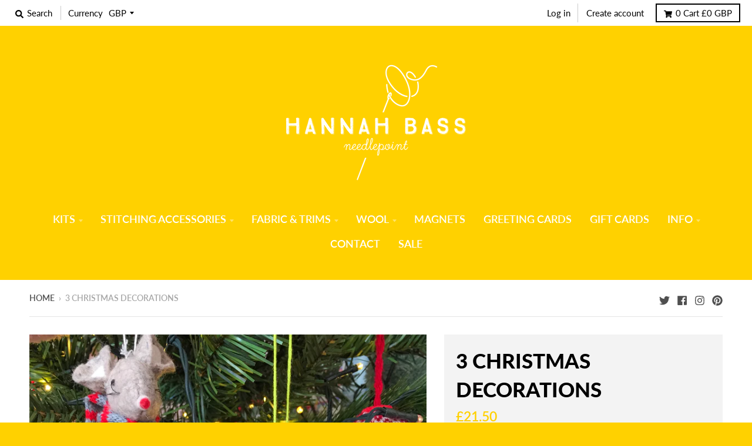

--- FILE ---
content_type: text/html; charset=utf-8
request_url: https://hannahbass.com/products/3-christmas-decorations
body_size: 46706
content:
<!doctype html>
<!--[if IE 8]><html class="no-js lt-ie9" lang="en"> <![endif]-->
<!--[if IE 9 ]><html class="ie9 no-js"> <![endif]-->
<!--[if (gt IE 9)|!(IE)]><!--> <html class="no-js" lang="en"> <!--<![endif]-->
<head>
  <meta charset="utf-8">
  <meta http-equiv="X-UA-Compatible" content="IE=edge,chrome=1">
  <link rel="canonical" href="https://hannahbass.com/products/3-christmas-decorations">
  <meta name="viewport" content="width=device-width,initial-scale=1">
  <meta name="theme-color" content="#ffd100">

  

  <title>
    3 Christmas Decorations &ndash; Hannah Bass
  </title>

  
    <meta name="description" content="Jolly fun &amp;amp; uplifting animal wood Christmas decorations (llama, penguin &amp;amp; bear) in counted cross stitch. 4 strands are needed in this kit from the thread.  Kit contains die-cut wood ornaments, pre-sorted thread, needle &amp;amp; instructions. While we&#39;re all hanging around, might as well get ready for Christmas 202">
  

  <meta property="og:site_name" content="Hannah Bass">
<meta property="og:url" content="https://hannahbass.com/products/3-christmas-decorations">
<meta property="og:title" content="3 Christmas Decorations">
<meta property="og:type" content="product">
<meta property="og:description" content="Jolly fun &amp;amp; uplifting animal wood Christmas decorations (llama, penguin &amp;amp; bear) in counted cross stitch. 4 strands are needed in this kit from the thread.  Kit contains die-cut wood ornaments, pre-sorted thread, needle &amp;amp; instructions. While we&#39;re all hanging around, might as well get ready for Christmas 202"><meta property="product:availability" content="instock">
  <meta property="product:price:amount" content="21.50">
  <meta property="product:price:currency" content="GBP"><meta property="og:image" content="http://hannahbass.com/cdn/shop/products/IMG_1877_1200x1200.jpg?v=1611324632">
      <meta property="og:image:secure_url" content="https://hannahbass.com/cdn/shop/products/IMG_1877_1200x1200.jpg?v=1611324632">
      <meta property="og:image:width" content="1200">
      <meta property="og:image:height" content="1200"><meta property="og:image" content="http://hannahbass.com/cdn/shop/products/IMG_1886_1200x1200.jpg?v=1611324632">
      <meta property="og:image:secure_url" content="https://hannahbass.com/cdn/shop/products/IMG_1886_1200x1200.jpg?v=1611324632">
      <meta property="og:image:width" content="1200">
      <meta property="og:image:height" content="1200"><meta property="og:image" content="http://hannahbass.com/cdn/shop/products/IMG_1884_1200x1200.jpg?v=1611324632">
      <meta property="og:image:secure_url" content="https://hannahbass.com/cdn/shop/products/IMG_1884_1200x1200.jpg?v=1611324632">
      <meta property="og:image:width" content="1200">
      <meta property="og:image:height" content="1200">

<meta name="twitter:site" content="@hbneedlepoint">
<meta name="twitter:card" content="summary_large_image">
<meta name="twitter:title" content="3 Christmas Decorations">
<meta name="twitter:description" content="Jolly fun &amp;amp; uplifting animal wood Christmas decorations (llama, penguin &amp;amp; bear) in counted cross stitch. 4 strands are needed in this kit from the thread.  Kit contains die-cut wood ornaments, pre-sorted thread, needle &amp;amp; instructions. While we&#39;re all hanging around, might as well get ready for Christmas 202">


  <script>window.performance && window.performance.mark && window.performance.mark('shopify.content_for_header.start');</script><meta name="facebook-domain-verification" content="7r8bos6objda2z2qstlmxubj97m7az">
<meta id="shopify-digital-wallet" name="shopify-digital-wallet" content="/4867719241/digital_wallets/dialog">
<meta name="shopify-checkout-api-token" content="7a4b9fb82741fedd64d06ec9878e1a24">
<meta id="in-context-paypal-metadata" data-shop-id="4867719241" data-venmo-supported="false" data-environment="production" data-locale="en_US" data-paypal-v4="true" data-currency="GBP">
<link rel="alternate" type="application/json+oembed" href="https://hannahbass.com/products/3-christmas-decorations.oembed">
<script async="async" src="/checkouts/internal/preloads.js?locale=en-GB"></script>
<link rel="preconnect" href="https://shop.app" crossorigin="anonymous">
<script async="async" src="https://shop.app/checkouts/internal/preloads.js?locale=en-GB&shop_id=4867719241" crossorigin="anonymous"></script>
<script id="apple-pay-shop-capabilities" type="application/json">{"shopId":4867719241,"countryCode":"GB","currencyCode":"GBP","merchantCapabilities":["supports3DS"],"merchantId":"gid:\/\/shopify\/Shop\/4867719241","merchantName":"Hannah Bass","requiredBillingContactFields":["postalAddress","email"],"requiredShippingContactFields":["postalAddress","email"],"shippingType":"shipping","supportedNetworks":["visa","maestro","masterCard","amex","discover","elo"],"total":{"type":"pending","label":"Hannah Bass","amount":"1.00"},"shopifyPaymentsEnabled":true,"supportsSubscriptions":true}</script>
<script id="shopify-features" type="application/json">{"accessToken":"7a4b9fb82741fedd64d06ec9878e1a24","betas":["rich-media-storefront-analytics"],"domain":"hannahbass.com","predictiveSearch":true,"shopId":4867719241,"locale":"en"}</script>
<script>var Shopify = Shopify || {};
Shopify.shop = "hannah-bass.myshopify.com";
Shopify.locale = "en";
Shopify.currency = {"active":"GBP","rate":"1.0"};
Shopify.country = "GB";
Shopify.theme = {"name":"District","id":38224035913,"schema_name":"District","schema_version":"3.0.5","theme_store_id":735,"role":"main"};
Shopify.theme.handle = "null";
Shopify.theme.style = {"id":null,"handle":null};
Shopify.cdnHost = "hannahbass.com/cdn";
Shopify.routes = Shopify.routes || {};
Shopify.routes.root = "/";</script>
<script type="module">!function(o){(o.Shopify=o.Shopify||{}).modules=!0}(window);</script>
<script>!function(o){function n(){var o=[];function n(){o.push(Array.prototype.slice.apply(arguments))}return n.q=o,n}var t=o.Shopify=o.Shopify||{};t.loadFeatures=n(),t.autoloadFeatures=n()}(window);</script>
<script>
  window.ShopifyPay = window.ShopifyPay || {};
  window.ShopifyPay.apiHost = "shop.app\/pay";
  window.ShopifyPay.redirectState = null;
</script>
<script id="shop-js-analytics" type="application/json">{"pageType":"product"}</script>
<script defer="defer" async type="module" src="//hannahbass.com/cdn/shopifycloud/shop-js/modules/v2/client.init-shop-cart-sync_DlSlHazZ.en.esm.js"></script>
<script defer="defer" async type="module" src="//hannahbass.com/cdn/shopifycloud/shop-js/modules/v2/chunk.common_D16XZWos.esm.js"></script>
<script type="module">
  await import("//hannahbass.com/cdn/shopifycloud/shop-js/modules/v2/client.init-shop-cart-sync_DlSlHazZ.en.esm.js");
await import("//hannahbass.com/cdn/shopifycloud/shop-js/modules/v2/chunk.common_D16XZWos.esm.js");

  window.Shopify.SignInWithShop?.initShopCartSync?.({"fedCMEnabled":true,"windoidEnabled":true});

</script>
<script>
  window.Shopify = window.Shopify || {};
  if (!window.Shopify.featureAssets) window.Shopify.featureAssets = {};
  window.Shopify.featureAssets['shop-js'] = {"shop-cart-sync":["modules/v2/client.shop-cart-sync_DKWYiEUO.en.esm.js","modules/v2/chunk.common_D16XZWos.esm.js"],"init-fed-cm":["modules/v2/client.init-fed-cm_vfPMjZAC.en.esm.js","modules/v2/chunk.common_D16XZWos.esm.js"],"init-shop-email-lookup-coordinator":["modules/v2/client.init-shop-email-lookup-coordinator_CR38P6MB.en.esm.js","modules/v2/chunk.common_D16XZWos.esm.js"],"init-shop-cart-sync":["modules/v2/client.init-shop-cart-sync_DlSlHazZ.en.esm.js","modules/v2/chunk.common_D16XZWos.esm.js"],"shop-cash-offers":["modules/v2/client.shop-cash-offers_CJw4IQ6B.en.esm.js","modules/v2/chunk.common_D16XZWos.esm.js","modules/v2/chunk.modal_UwFWkumu.esm.js"],"shop-toast-manager":["modules/v2/client.shop-toast-manager_BY778Uv6.en.esm.js","modules/v2/chunk.common_D16XZWos.esm.js"],"init-windoid":["modules/v2/client.init-windoid_DVhZdEm3.en.esm.js","modules/v2/chunk.common_D16XZWos.esm.js"],"shop-button":["modules/v2/client.shop-button_D2ZzKUPa.en.esm.js","modules/v2/chunk.common_D16XZWos.esm.js"],"avatar":["modules/v2/client.avatar_BTnouDA3.en.esm.js"],"init-customer-accounts-sign-up":["modules/v2/client.init-customer-accounts-sign-up_CQZUmjGN.en.esm.js","modules/v2/client.shop-login-button_Cu5K-F7X.en.esm.js","modules/v2/chunk.common_D16XZWos.esm.js","modules/v2/chunk.modal_UwFWkumu.esm.js"],"pay-button":["modules/v2/client.pay-button_CcBqbGU7.en.esm.js","modules/v2/chunk.common_D16XZWos.esm.js"],"init-shop-for-new-customer-accounts":["modules/v2/client.init-shop-for-new-customer-accounts_B5DR5JTE.en.esm.js","modules/v2/client.shop-login-button_Cu5K-F7X.en.esm.js","modules/v2/chunk.common_D16XZWos.esm.js","modules/v2/chunk.modal_UwFWkumu.esm.js"],"shop-login-button":["modules/v2/client.shop-login-button_Cu5K-F7X.en.esm.js","modules/v2/chunk.common_D16XZWos.esm.js","modules/v2/chunk.modal_UwFWkumu.esm.js"],"shop-follow-button":["modules/v2/client.shop-follow-button_BX8Slf17.en.esm.js","modules/v2/chunk.common_D16XZWos.esm.js","modules/v2/chunk.modal_UwFWkumu.esm.js"],"init-customer-accounts":["modules/v2/client.init-customer-accounts_DjKkmQ2w.en.esm.js","modules/v2/client.shop-login-button_Cu5K-F7X.en.esm.js","modules/v2/chunk.common_D16XZWos.esm.js","modules/v2/chunk.modal_UwFWkumu.esm.js"],"lead-capture":["modules/v2/client.lead-capture_ChWCg7nV.en.esm.js","modules/v2/chunk.common_D16XZWos.esm.js","modules/v2/chunk.modal_UwFWkumu.esm.js"],"checkout-modal":["modules/v2/client.checkout-modal_DPnpVyv-.en.esm.js","modules/v2/chunk.common_D16XZWos.esm.js","modules/v2/chunk.modal_UwFWkumu.esm.js"],"shop-login":["modules/v2/client.shop-login_leRXJtcZ.en.esm.js","modules/v2/chunk.common_D16XZWos.esm.js","modules/v2/chunk.modal_UwFWkumu.esm.js"],"payment-terms":["modules/v2/client.payment-terms_Bp9K0NXD.en.esm.js","modules/v2/chunk.common_D16XZWos.esm.js","modules/v2/chunk.modal_UwFWkumu.esm.js"]};
</script>
<script>(function() {
  var isLoaded = false;
  function asyncLoad() {
    if (isLoaded) return;
    isLoaded = true;
    var urls = ["https:\/\/static.klaviyo.com\/onsite\/js\/klaviyo.js?company_id=R3Ak4A\u0026shop=hannah-bass.myshopify.com","https:\/\/static.klaviyo.com\/onsite\/js\/klaviyo.js?company_id=R3Ak4A\u0026shop=hannah-bass.myshopify.com","https:\/\/load.csell.co\/assets\/js\/cross-sell.js?shop=hannah-bass.myshopify.com","https:\/\/load.csell.co\/assets\/v2\/js\/core\/xsell.js?shop=hannah-bass.myshopify.com"];
    for (var i = 0; i < urls.length; i++) {
      var s = document.createElement('script');
      s.type = 'text/javascript';
      s.async = true;
      s.src = urls[i];
      var x = document.getElementsByTagName('script')[0];
      x.parentNode.insertBefore(s, x);
    }
  };
  if(window.attachEvent) {
    window.attachEvent('onload', asyncLoad);
  } else {
    window.addEventListener('load', asyncLoad, false);
  }
})();</script>
<script id="__st">var __st={"a":4867719241,"offset":0,"reqid":"19ce7e50-2671-47f5-bb8e-29f0292335d1-1768594595","pageurl":"hannahbass.com\/products\/3-christmas-decorations","u":"c35dfc3f345b","p":"product","rtyp":"product","rid":4603164098633};</script>
<script>window.ShopifyPaypalV4VisibilityTracking = true;</script>
<script id="captcha-bootstrap">!function(){'use strict';const t='contact',e='account',n='new_comment',o=[[t,t],['blogs',n],['comments',n],[t,'customer']],c=[[e,'customer_login'],[e,'guest_login'],[e,'recover_customer_password'],[e,'create_customer']],r=t=>t.map((([t,e])=>`form[action*='/${t}']:not([data-nocaptcha='true']) input[name='form_type'][value='${e}']`)).join(','),a=t=>()=>t?[...document.querySelectorAll(t)].map((t=>t.form)):[];function s(){const t=[...o],e=r(t);return a(e)}const i='password',u='form_key',d=['recaptcha-v3-token','g-recaptcha-response','h-captcha-response',i],f=()=>{try{return window.sessionStorage}catch{return}},m='__shopify_v',_=t=>t.elements[u];function p(t,e,n=!1){try{const o=window.sessionStorage,c=JSON.parse(o.getItem(e)),{data:r}=function(t){const{data:e,action:n}=t;return t[m]||n?{data:e,action:n}:{data:t,action:n}}(c);for(const[e,n]of Object.entries(r))t.elements[e]&&(t.elements[e].value=n);n&&o.removeItem(e)}catch(o){console.error('form repopulation failed',{error:o})}}const l='form_type',E='cptcha';function T(t){t.dataset[E]=!0}const w=window,h=w.document,L='Shopify',v='ce_forms',y='captcha';let A=!1;((t,e)=>{const n=(g='f06e6c50-85a8-45c8-87d0-21a2b65856fe',I='https://cdn.shopify.com/shopifycloud/storefront-forms-hcaptcha/ce_storefront_forms_captcha_hcaptcha.v1.5.2.iife.js',D={infoText:'Protected by hCaptcha',privacyText:'Privacy',termsText:'Terms'},(t,e,n)=>{const o=w[L][v],c=o.bindForm;if(c)return c(t,g,e,D).then(n);var r;o.q.push([[t,g,e,D],n]),r=I,A||(h.body.append(Object.assign(h.createElement('script'),{id:'captcha-provider',async:!0,src:r})),A=!0)});var g,I,D;w[L]=w[L]||{},w[L][v]=w[L][v]||{},w[L][v].q=[],w[L][y]=w[L][y]||{},w[L][y].protect=function(t,e){n(t,void 0,e),T(t)},Object.freeze(w[L][y]),function(t,e,n,w,h,L){const[v,y,A,g]=function(t,e,n){const i=e?o:[],u=t?c:[],d=[...i,...u],f=r(d),m=r(i),_=r(d.filter((([t,e])=>n.includes(e))));return[a(f),a(m),a(_),s()]}(w,h,L),I=t=>{const e=t.target;return e instanceof HTMLFormElement?e:e&&e.form},D=t=>v().includes(t);t.addEventListener('submit',(t=>{const e=I(t);if(!e)return;const n=D(e)&&!e.dataset.hcaptchaBound&&!e.dataset.recaptchaBound,o=_(e),c=g().includes(e)&&(!o||!o.value);(n||c)&&t.preventDefault(),c&&!n&&(function(t){try{if(!f())return;!function(t){const e=f();if(!e)return;const n=_(t);if(!n)return;const o=n.value;o&&e.removeItem(o)}(t);const e=Array.from(Array(32),(()=>Math.random().toString(36)[2])).join('');!function(t,e){_(t)||t.append(Object.assign(document.createElement('input'),{type:'hidden',name:u})),t.elements[u].value=e}(t,e),function(t,e){const n=f();if(!n)return;const o=[...t.querySelectorAll(`input[type='${i}']`)].map((({name:t})=>t)),c=[...d,...o],r={};for(const[a,s]of new FormData(t).entries())c.includes(a)||(r[a]=s);n.setItem(e,JSON.stringify({[m]:1,action:t.action,data:r}))}(t,e)}catch(e){console.error('failed to persist form',e)}}(e),e.submit())}));const S=(t,e)=>{t&&!t.dataset[E]&&(n(t,e.some((e=>e===t))),T(t))};for(const o of['focusin','change'])t.addEventListener(o,(t=>{const e=I(t);D(e)&&S(e,y())}));const B=e.get('form_key'),M=e.get(l),P=B&&M;t.addEventListener('DOMContentLoaded',(()=>{const t=y();if(P)for(const e of t)e.elements[l].value===M&&p(e,B);[...new Set([...A(),...v().filter((t=>'true'===t.dataset.shopifyCaptcha))])].forEach((e=>S(e,t)))}))}(h,new URLSearchParams(w.location.search),n,t,e,['guest_login'])})(!0,!0)}();</script>
<script integrity="sha256-4kQ18oKyAcykRKYeNunJcIwy7WH5gtpwJnB7kiuLZ1E=" data-source-attribution="shopify.loadfeatures" defer="defer" src="//hannahbass.com/cdn/shopifycloud/storefront/assets/storefront/load_feature-a0a9edcb.js" crossorigin="anonymous"></script>
<script crossorigin="anonymous" defer="defer" src="//hannahbass.com/cdn/shopifycloud/storefront/assets/shopify_pay/storefront-65b4c6d7.js?v=20250812"></script>
<script data-source-attribution="shopify.dynamic_checkout.dynamic.init">var Shopify=Shopify||{};Shopify.PaymentButton=Shopify.PaymentButton||{isStorefrontPortableWallets:!0,init:function(){window.Shopify.PaymentButton.init=function(){};var t=document.createElement("script");t.src="https://hannahbass.com/cdn/shopifycloud/portable-wallets/latest/portable-wallets.en.js",t.type="module",document.head.appendChild(t)}};
</script>
<script data-source-attribution="shopify.dynamic_checkout.buyer_consent">
  function portableWalletsHideBuyerConsent(e){var t=document.getElementById("shopify-buyer-consent"),n=document.getElementById("shopify-subscription-policy-button");t&&n&&(t.classList.add("hidden"),t.setAttribute("aria-hidden","true"),n.removeEventListener("click",e))}function portableWalletsShowBuyerConsent(e){var t=document.getElementById("shopify-buyer-consent"),n=document.getElementById("shopify-subscription-policy-button");t&&n&&(t.classList.remove("hidden"),t.removeAttribute("aria-hidden"),n.addEventListener("click",e))}window.Shopify?.PaymentButton&&(window.Shopify.PaymentButton.hideBuyerConsent=portableWalletsHideBuyerConsent,window.Shopify.PaymentButton.showBuyerConsent=portableWalletsShowBuyerConsent);
</script>
<script>
  function portableWalletsCleanup(e){e&&e.src&&console.error("Failed to load portable wallets script "+e.src);var t=document.querySelectorAll("shopify-accelerated-checkout .shopify-payment-button__skeleton, shopify-accelerated-checkout-cart .wallet-cart-button__skeleton"),e=document.getElementById("shopify-buyer-consent");for(let e=0;e<t.length;e++)t[e].remove();e&&e.remove()}function portableWalletsNotLoadedAsModule(e){e instanceof ErrorEvent&&"string"==typeof e.message&&e.message.includes("import.meta")&&"string"==typeof e.filename&&e.filename.includes("portable-wallets")&&(window.removeEventListener("error",portableWalletsNotLoadedAsModule),window.Shopify.PaymentButton.failedToLoad=e,"loading"===document.readyState?document.addEventListener("DOMContentLoaded",window.Shopify.PaymentButton.init):window.Shopify.PaymentButton.init())}window.addEventListener("error",portableWalletsNotLoadedAsModule);
</script>

<script type="module" src="https://hannahbass.com/cdn/shopifycloud/portable-wallets/latest/portable-wallets.en.js" onError="portableWalletsCleanup(this)" crossorigin="anonymous"></script>
<script nomodule>
  document.addEventListener("DOMContentLoaded", portableWalletsCleanup);
</script>

<script id='scb4127' type='text/javascript' async='' src='https://hannahbass.com/cdn/shopifycloud/privacy-banner/storefront-banner.js'></script><link id="shopify-accelerated-checkout-styles" rel="stylesheet" media="screen" href="https://hannahbass.com/cdn/shopifycloud/portable-wallets/latest/accelerated-checkout-backwards-compat.css" crossorigin="anonymous">
<style id="shopify-accelerated-checkout-cart">
        #shopify-buyer-consent {
  margin-top: 1em;
  display: inline-block;
  width: 100%;
}

#shopify-buyer-consent.hidden {
  display: none;
}

#shopify-subscription-policy-button {
  background: none;
  border: none;
  padding: 0;
  text-decoration: underline;
  font-size: inherit;
  cursor: pointer;
}

#shopify-subscription-policy-button::before {
  box-shadow: none;
}

      </style>

<script>window.performance && window.performance.mark && window.performance.mark('shopify.content_for_header.end');</script>
  <link href="//hannahbass.com/cdn/shop/t/2/assets/theme.scss.css?v=135857614530514107391762375293" rel="stylesheet" type="text/css" media="all" />

  

  <script>
    window.StyleHatch = window.StyleHatch || {};
    StyleHatch.Strings = {
      instagramAddToken: "Add your Instagram access token.",
      instagramInvalidToken: "The Instagram access token is invalid. Check to make sure you added the complete token.",
      instagramRateLimitToken: "Your store is currently over Instagram\u0026#39;s rate limit. Contact Style Hatch support for details.",
      addToCart: "Add to Cart",
      soldOut: "Sold Out",
      addressError: "Error looking up that address",
      addressNoResults: "No results for that address",
      addressQueryLimit: "You have exceeded the Google API usage limit. Consider upgrading to a \u003ca href=\"https:\/\/developers.google.com\/maps\/premium\/usage-limits\"\u003ePremium Plan\u003c\/a\u003e.",
      authError: "There was a problem authenticating your Google Maps account."
    }
    StyleHatch.currencyFormat = "£{{amount}}";
    StyleHatch.ajaxCartEnable = true;
    // Post defer
    window.addEventListener('DOMContentLoaded', function() {
      (function( $ ) {
      

      
      
      })(jq223);
    });
    document.documentElement.className = document.documentElement.className.replace('no-js', 'js');
  </script>

  <script type="text/javascript">
    window.lazySizesConfig = window.lazySizesConfig || {};
    window.lazySizesConfig.expand = 1200;
    window.lazySizesConfig.loadMode = 3;
    window.lazySizesConfig.ricTimeout = 50;
  </script>
  <!--[if (gt IE 9)|!(IE)]><!--><script src="//hannahbass.com/cdn/shop/t/2/assets/lazysizes.min.js?v=177495582470527266951538151779" async="async"></script><!--<![endif]-->
  <!--[if lte IE 9]><script src="//hannahbass.com/cdn/shop/t/2/assets/lazysizes.min.js?v=177495582470527266951538151779"></script><![endif]-->
  <!--[if (gt IE 9)|!(IE)]><!--><script src="//hannahbass.com/cdn/shop/t/2/assets/vendor.js?v=74541516742920575901537789001" defer="defer"></script><!--<![endif]-->
  <!--[if lte IE 9]><script src="//hannahbass.com/cdn/shop/t/2/assets/vendor.js?v=74541516742920575901537789001"></script><![endif]-->
  
    <script>
StyleHatch.currencyConverter = true;
StyleHatch.shopCurrency = 'GBP';
StyleHatch.defaultCurrency = 'GBP';
// Formatting
StyleHatch.currencyConverterFormat = 'money_with_currency_format';
StyleHatch.moneyWithCurrencyFormat = "£{{amount}} GBP";
StyleHatch.moneyFormat = "£{{amount}}";
</script>
<!--[if (gt IE 9)|!(IE)]><!--><script src="//cdn.shopify.com/s/javascripts/currencies.js" defer="defer"></script><!--<![endif]-->
<!--[if lte IE 9]><script src="//cdn.shopify.com/s/javascripts/currencies.js"></script><![endif]-->
<!--[if (gt IE 9)|!(IE)]><!--><script src="//hannahbass.com/cdn/shop/t/2/assets/jquery.currencies.min.js?v=152637954936623000011537789000" defer="defer"></script><!--<![endif]-->
<!--[if lte IE 9]><script src="//hannahbass.com/cdn/shop/t/2/assets/jquery.currencies.min.js?v=152637954936623000011537789000"></script><![endif]-->

  
  <!--[if (gt IE 9)|!(IE)]><!--><script src="//hannahbass.com/cdn/shop/t/2/assets/theme.min.js?v=90895174277055942771537789001" defer="defer"></script><!--<![endif]-->
  <!--[if lte IE 9]><script src="//hannahbass.com/cdn/shop/t/2/assets/theme.min.js?v=90895174277055942771537789001"></script><![endif]-->

<link href="https://monorail-edge.shopifysvc.com" rel="dns-prefetch">
<script>(function(){if ("sendBeacon" in navigator && "performance" in window) {try {var session_token_from_headers = performance.getEntriesByType('navigation')[0].serverTiming.find(x => x.name == '_s').description;} catch {var session_token_from_headers = undefined;}var session_cookie_matches = document.cookie.match(/_shopify_s=([^;]*)/);var session_token_from_cookie = session_cookie_matches && session_cookie_matches.length === 2 ? session_cookie_matches[1] : "";var session_token = session_token_from_headers || session_token_from_cookie || "";function handle_abandonment_event(e) {var entries = performance.getEntries().filter(function(entry) {return /monorail-edge.shopifysvc.com/.test(entry.name);});if (!window.abandonment_tracked && entries.length === 0) {window.abandonment_tracked = true;var currentMs = Date.now();var navigation_start = performance.timing.navigationStart;var payload = {shop_id: 4867719241,url: window.location.href,navigation_start,duration: currentMs - navigation_start,session_token,page_type: "product"};window.navigator.sendBeacon("https://monorail-edge.shopifysvc.com/v1/produce", JSON.stringify({schema_id: "online_store_buyer_site_abandonment/1.1",payload: payload,metadata: {event_created_at_ms: currentMs,event_sent_at_ms: currentMs}}));}}window.addEventListener('pagehide', handle_abandonment_event);}}());</script>
<script id="web-pixels-manager-setup">(function e(e,d,r,n,o){if(void 0===o&&(o={}),!Boolean(null===(a=null===(i=window.Shopify)||void 0===i?void 0:i.analytics)||void 0===a?void 0:a.replayQueue)){var i,a;window.Shopify=window.Shopify||{};var t=window.Shopify;t.analytics=t.analytics||{};var s=t.analytics;s.replayQueue=[],s.publish=function(e,d,r){return s.replayQueue.push([e,d,r]),!0};try{self.performance.mark("wpm:start")}catch(e){}var l=function(){var e={modern:/Edge?\/(1{2}[4-9]|1[2-9]\d|[2-9]\d{2}|\d{4,})\.\d+(\.\d+|)|Firefox\/(1{2}[4-9]|1[2-9]\d|[2-9]\d{2}|\d{4,})\.\d+(\.\d+|)|Chrom(ium|e)\/(9{2}|\d{3,})\.\d+(\.\d+|)|(Maci|X1{2}).+ Version\/(15\.\d+|(1[6-9]|[2-9]\d|\d{3,})\.\d+)([,.]\d+|)( \(\w+\)|)( Mobile\/\w+|) Safari\/|Chrome.+OPR\/(9{2}|\d{3,})\.\d+\.\d+|(CPU[ +]OS|iPhone[ +]OS|CPU[ +]iPhone|CPU IPhone OS|CPU iPad OS)[ +]+(15[._]\d+|(1[6-9]|[2-9]\d|\d{3,})[._]\d+)([._]\d+|)|Android:?[ /-](13[3-9]|1[4-9]\d|[2-9]\d{2}|\d{4,})(\.\d+|)(\.\d+|)|Android.+Firefox\/(13[5-9]|1[4-9]\d|[2-9]\d{2}|\d{4,})\.\d+(\.\d+|)|Android.+Chrom(ium|e)\/(13[3-9]|1[4-9]\d|[2-9]\d{2}|\d{4,})\.\d+(\.\d+|)|SamsungBrowser\/([2-9]\d|\d{3,})\.\d+/,legacy:/Edge?\/(1[6-9]|[2-9]\d|\d{3,})\.\d+(\.\d+|)|Firefox\/(5[4-9]|[6-9]\d|\d{3,})\.\d+(\.\d+|)|Chrom(ium|e)\/(5[1-9]|[6-9]\d|\d{3,})\.\d+(\.\d+|)([\d.]+$|.*Safari\/(?![\d.]+ Edge\/[\d.]+$))|(Maci|X1{2}).+ Version\/(10\.\d+|(1[1-9]|[2-9]\d|\d{3,})\.\d+)([,.]\d+|)( \(\w+\)|)( Mobile\/\w+|) Safari\/|Chrome.+OPR\/(3[89]|[4-9]\d|\d{3,})\.\d+\.\d+|(CPU[ +]OS|iPhone[ +]OS|CPU[ +]iPhone|CPU IPhone OS|CPU iPad OS)[ +]+(10[._]\d+|(1[1-9]|[2-9]\d|\d{3,})[._]\d+)([._]\d+|)|Android:?[ /-](13[3-9]|1[4-9]\d|[2-9]\d{2}|\d{4,})(\.\d+|)(\.\d+|)|Mobile Safari.+OPR\/([89]\d|\d{3,})\.\d+\.\d+|Android.+Firefox\/(13[5-9]|1[4-9]\d|[2-9]\d{2}|\d{4,})\.\d+(\.\d+|)|Android.+Chrom(ium|e)\/(13[3-9]|1[4-9]\d|[2-9]\d{2}|\d{4,})\.\d+(\.\d+|)|Android.+(UC? ?Browser|UCWEB|U3)[ /]?(15\.([5-9]|\d{2,})|(1[6-9]|[2-9]\d|\d{3,})\.\d+)\.\d+|SamsungBrowser\/(5\.\d+|([6-9]|\d{2,})\.\d+)|Android.+MQ{2}Browser\/(14(\.(9|\d{2,})|)|(1[5-9]|[2-9]\d|\d{3,})(\.\d+|))(\.\d+|)|K[Aa][Ii]OS\/(3\.\d+|([4-9]|\d{2,})\.\d+)(\.\d+|)/},d=e.modern,r=e.legacy,n=navigator.userAgent;return n.match(d)?"modern":n.match(r)?"legacy":"unknown"}(),u="modern"===l?"modern":"legacy",c=(null!=n?n:{modern:"",legacy:""})[u],f=function(e){return[e.baseUrl,"/wpm","/b",e.hashVersion,"modern"===e.buildTarget?"m":"l",".js"].join("")}({baseUrl:d,hashVersion:r,buildTarget:u}),m=function(e){var d=e.version,r=e.bundleTarget,n=e.surface,o=e.pageUrl,i=e.monorailEndpoint;return{emit:function(e){var a=e.status,t=e.errorMsg,s=(new Date).getTime(),l=JSON.stringify({metadata:{event_sent_at_ms:s},events:[{schema_id:"web_pixels_manager_load/3.1",payload:{version:d,bundle_target:r,page_url:o,status:a,surface:n,error_msg:t},metadata:{event_created_at_ms:s}}]});if(!i)return console&&console.warn&&console.warn("[Web Pixels Manager] No Monorail endpoint provided, skipping logging."),!1;try{return self.navigator.sendBeacon.bind(self.navigator)(i,l)}catch(e){}var u=new XMLHttpRequest;try{return u.open("POST",i,!0),u.setRequestHeader("Content-Type","text/plain"),u.send(l),!0}catch(e){return console&&console.warn&&console.warn("[Web Pixels Manager] Got an unhandled error while logging to Monorail."),!1}}}}({version:r,bundleTarget:l,surface:e.surface,pageUrl:self.location.href,monorailEndpoint:e.monorailEndpoint});try{o.browserTarget=l,function(e){var d=e.src,r=e.async,n=void 0===r||r,o=e.onload,i=e.onerror,a=e.sri,t=e.scriptDataAttributes,s=void 0===t?{}:t,l=document.createElement("script"),u=document.querySelector("head"),c=document.querySelector("body");if(l.async=n,l.src=d,a&&(l.integrity=a,l.crossOrigin="anonymous"),s)for(var f in s)if(Object.prototype.hasOwnProperty.call(s,f))try{l.dataset[f]=s[f]}catch(e){}if(o&&l.addEventListener("load",o),i&&l.addEventListener("error",i),u)u.appendChild(l);else{if(!c)throw new Error("Did not find a head or body element to append the script");c.appendChild(l)}}({src:f,async:!0,onload:function(){if(!function(){var e,d;return Boolean(null===(d=null===(e=window.Shopify)||void 0===e?void 0:e.analytics)||void 0===d?void 0:d.initialized)}()){var d=window.webPixelsManager.init(e)||void 0;if(d){var r=window.Shopify.analytics;r.replayQueue.forEach((function(e){var r=e[0],n=e[1],o=e[2];d.publishCustomEvent(r,n,o)})),r.replayQueue=[],r.publish=d.publishCustomEvent,r.visitor=d.visitor,r.initialized=!0}}},onerror:function(){return m.emit({status:"failed",errorMsg:"".concat(f," has failed to load")})},sri:function(e){var d=/^sha384-[A-Za-z0-9+/=]+$/;return"string"==typeof e&&d.test(e)}(c)?c:"",scriptDataAttributes:o}),m.emit({status:"loading"})}catch(e){m.emit({status:"failed",errorMsg:(null==e?void 0:e.message)||"Unknown error"})}}})({shopId: 4867719241,storefrontBaseUrl: "https://hannahbass.com",extensionsBaseUrl: "https://extensions.shopifycdn.com/cdn/shopifycloud/web-pixels-manager",monorailEndpoint: "https://monorail-edge.shopifysvc.com/unstable/produce_batch",surface: "storefront-renderer",enabledBetaFlags: ["2dca8a86"],webPixelsConfigList: [{"id":"2121990523","configuration":"{\"accountID\":\"R3Ak4A\",\"webPixelConfig\":\"eyJlbmFibGVBZGRlZFRvQ2FydEV2ZW50cyI6IHRydWV9\"}","eventPayloadVersion":"v1","runtimeContext":"STRICT","scriptVersion":"524f6c1ee37bacdca7657a665bdca589","type":"APP","apiClientId":123074,"privacyPurposes":["ANALYTICS","MARKETING"],"dataSharingAdjustments":{"protectedCustomerApprovalScopes":["read_customer_address","read_customer_email","read_customer_name","read_customer_personal_data","read_customer_phone"]}},{"id":"1430684027","configuration":"{\"tagID\":\"2612515925127\"}","eventPayloadVersion":"v1","runtimeContext":"STRICT","scriptVersion":"18031546ee651571ed29edbe71a3550b","type":"APP","apiClientId":3009811,"privacyPurposes":["ANALYTICS","MARKETING","SALE_OF_DATA"],"dataSharingAdjustments":{"protectedCustomerApprovalScopes":["read_customer_address","read_customer_email","read_customer_name","read_customer_personal_data","read_customer_phone"]}},{"id":"shopify-app-pixel","configuration":"{}","eventPayloadVersion":"v1","runtimeContext":"STRICT","scriptVersion":"0450","apiClientId":"shopify-pixel","type":"APP","privacyPurposes":["ANALYTICS","MARKETING"]},{"id":"shopify-custom-pixel","eventPayloadVersion":"v1","runtimeContext":"LAX","scriptVersion":"0450","apiClientId":"shopify-pixel","type":"CUSTOM","privacyPurposes":["ANALYTICS","MARKETING"]}],isMerchantRequest: false,initData: {"shop":{"name":"Hannah Bass","paymentSettings":{"currencyCode":"GBP"},"myshopifyDomain":"hannah-bass.myshopify.com","countryCode":"GB","storefrontUrl":"https:\/\/hannahbass.com"},"customer":null,"cart":null,"checkout":null,"productVariants":[{"price":{"amount":21.5,"currencyCode":"GBP"},"product":{"title":"3 Christmas Decorations","vendor":"Hannah Bass","id":"4603164098633","untranslatedTitle":"3 Christmas Decorations","url":"\/products\/3-christmas-decorations","type":""},"id":"31908576067657","image":{"src":"\/\/hannahbass.com\/cdn\/shop\/products\/IMG_1877.jpg?v=1611324632"},"sku":"","title":"Default Title","untranslatedTitle":"Default Title"}],"purchasingCompany":null},},"https://hannahbass.com/cdn","fcfee988w5aeb613cpc8e4bc33m6693e112",{"modern":"","legacy":""},{"shopId":"4867719241","storefrontBaseUrl":"https:\/\/hannahbass.com","extensionBaseUrl":"https:\/\/extensions.shopifycdn.com\/cdn\/shopifycloud\/web-pixels-manager","surface":"storefront-renderer","enabledBetaFlags":"[\"2dca8a86\"]","isMerchantRequest":"false","hashVersion":"fcfee988w5aeb613cpc8e4bc33m6693e112","publish":"custom","events":"[[\"page_viewed\",{}],[\"product_viewed\",{\"productVariant\":{\"price\":{\"amount\":21.5,\"currencyCode\":\"GBP\"},\"product\":{\"title\":\"3 Christmas Decorations\",\"vendor\":\"Hannah Bass\",\"id\":\"4603164098633\",\"untranslatedTitle\":\"3 Christmas Decorations\",\"url\":\"\/products\/3-christmas-decorations\",\"type\":\"\"},\"id\":\"31908576067657\",\"image\":{\"src\":\"\/\/hannahbass.com\/cdn\/shop\/products\/IMG_1877.jpg?v=1611324632\"},\"sku\":\"\",\"title\":\"Default Title\",\"untranslatedTitle\":\"Default Title\"}}]]"});</script><script>
  window.ShopifyAnalytics = window.ShopifyAnalytics || {};
  window.ShopifyAnalytics.meta = window.ShopifyAnalytics.meta || {};
  window.ShopifyAnalytics.meta.currency = 'GBP';
  var meta = {"product":{"id":4603164098633,"gid":"gid:\/\/shopify\/Product\/4603164098633","vendor":"Hannah Bass","type":"","handle":"3-christmas-decorations","variants":[{"id":31908576067657,"price":2150,"name":"3 Christmas Decorations","public_title":null,"sku":""}],"remote":false},"page":{"pageType":"product","resourceType":"product","resourceId":4603164098633,"requestId":"19ce7e50-2671-47f5-bb8e-29f0292335d1-1768594595"}};
  for (var attr in meta) {
    window.ShopifyAnalytics.meta[attr] = meta[attr];
  }
</script>
<script class="analytics">
  (function () {
    var customDocumentWrite = function(content) {
      var jquery = null;

      if (window.jQuery) {
        jquery = window.jQuery;
      } else if (window.Checkout && window.Checkout.$) {
        jquery = window.Checkout.$;
      }

      if (jquery) {
        jquery('body').append(content);
      }
    };

    var hasLoggedConversion = function(token) {
      if (token) {
        return document.cookie.indexOf('loggedConversion=' + token) !== -1;
      }
      return false;
    }

    var setCookieIfConversion = function(token) {
      if (token) {
        var twoMonthsFromNow = new Date(Date.now());
        twoMonthsFromNow.setMonth(twoMonthsFromNow.getMonth() + 2);

        document.cookie = 'loggedConversion=' + token + '; expires=' + twoMonthsFromNow;
      }
    }

    var trekkie = window.ShopifyAnalytics.lib = window.trekkie = window.trekkie || [];
    if (trekkie.integrations) {
      return;
    }
    trekkie.methods = [
      'identify',
      'page',
      'ready',
      'track',
      'trackForm',
      'trackLink'
    ];
    trekkie.factory = function(method) {
      return function() {
        var args = Array.prototype.slice.call(arguments);
        args.unshift(method);
        trekkie.push(args);
        return trekkie;
      };
    };
    for (var i = 0; i < trekkie.methods.length; i++) {
      var key = trekkie.methods[i];
      trekkie[key] = trekkie.factory(key);
    }
    trekkie.load = function(config) {
      trekkie.config = config || {};
      trekkie.config.initialDocumentCookie = document.cookie;
      var first = document.getElementsByTagName('script')[0];
      var script = document.createElement('script');
      script.type = 'text/javascript';
      script.onerror = function(e) {
        var scriptFallback = document.createElement('script');
        scriptFallback.type = 'text/javascript';
        scriptFallback.onerror = function(error) {
                var Monorail = {
      produce: function produce(monorailDomain, schemaId, payload) {
        var currentMs = new Date().getTime();
        var event = {
          schema_id: schemaId,
          payload: payload,
          metadata: {
            event_created_at_ms: currentMs,
            event_sent_at_ms: currentMs
          }
        };
        return Monorail.sendRequest("https://" + monorailDomain + "/v1/produce", JSON.stringify(event));
      },
      sendRequest: function sendRequest(endpointUrl, payload) {
        // Try the sendBeacon API
        if (window && window.navigator && typeof window.navigator.sendBeacon === 'function' && typeof window.Blob === 'function' && !Monorail.isIos12()) {
          var blobData = new window.Blob([payload], {
            type: 'text/plain'
          });

          if (window.navigator.sendBeacon(endpointUrl, blobData)) {
            return true;
          } // sendBeacon was not successful

        } // XHR beacon

        var xhr = new XMLHttpRequest();

        try {
          xhr.open('POST', endpointUrl);
          xhr.setRequestHeader('Content-Type', 'text/plain');
          xhr.send(payload);
        } catch (e) {
          console.log(e);
        }

        return false;
      },
      isIos12: function isIos12() {
        return window.navigator.userAgent.lastIndexOf('iPhone; CPU iPhone OS 12_') !== -1 || window.navigator.userAgent.lastIndexOf('iPad; CPU OS 12_') !== -1;
      }
    };
    Monorail.produce('monorail-edge.shopifysvc.com',
      'trekkie_storefront_load_errors/1.1',
      {shop_id: 4867719241,
      theme_id: 38224035913,
      app_name: "storefront",
      context_url: window.location.href,
      source_url: "//hannahbass.com/cdn/s/trekkie.storefront.cd680fe47e6c39ca5d5df5f0a32d569bc48c0f27.min.js"});

        };
        scriptFallback.async = true;
        scriptFallback.src = '//hannahbass.com/cdn/s/trekkie.storefront.cd680fe47e6c39ca5d5df5f0a32d569bc48c0f27.min.js';
        first.parentNode.insertBefore(scriptFallback, first);
      };
      script.async = true;
      script.src = '//hannahbass.com/cdn/s/trekkie.storefront.cd680fe47e6c39ca5d5df5f0a32d569bc48c0f27.min.js';
      first.parentNode.insertBefore(script, first);
    };
    trekkie.load(
      {"Trekkie":{"appName":"storefront","development":false,"defaultAttributes":{"shopId":4867719241,"isMerchantRequest":null,"themeId":38224035913,"themeCityHash":"6595629136324656943","contentLanguage":"en","currency":"GBP","eventMetadataId":"10c47dc4-c18b-4b17-a236-08d33fade4da"},"isServerSideCookieWritingEnabled":true,"monorailRegion":"shop_domain","enabledBetaFlags":["65f19447"]},"Session Attribution":{},"S2S":{"facebookCapiEnabled":false,"source":"trekkie-storefront-renderer","apiClientId":580111}}
    );

    var loaded = false;
    trekkie.ready(function() {
      if (loaded) return;
      loaded = true;

      window.ShopifyAnalytics.lib = window.trekkie;

      var originalDocumentWrite = document.write;
      document.write = customDocumentWrite;
      try { window.ShopifyAnalytics.merchantGoogleAnalytics.call(this); } catch(error) {};
      document.write = originalDocumentWrite;

      window.ShopifyAnalytics.lib.page(null,{"pageType":"product","resourceType":"product","resourceId":4603164098633,"requestId":"19ce7e50-2671-47f5-bb8e-29f0292335d1-1768594595","shopifyEmitted":true});

      var match = window.location.pathname.match(/checkouts\/(.+)\/(thank_you|post_purchase)/)
      var token = match? match[1]: undefined;
      if (!hasLoggedConversion(token)) {
        setCookieIfConversion(token);
        window.ShopifyAnalytics.lib.track("Viewed Product",{"currency":"GBP","variantId":31908576067657,"productId":4603164098633,"productGid":"gid:\/\/shopify\/Product\/4603164098633","name":"3 Christmas Decorations","price":"21.50","sku":"","brand":"Hannah Bass","variant":null,"category":"","nonInteraction":true,"remote":false},undefined,undefined,{"shopifyEmitted":true});
      window.ShopifyAnalytics.lib.track("monorail:\/\/trekkie_storefront_viewed_product\/1.1",{"currency":"GBP","variantId":31908576067657,"productId":4603164098633,"productGid":"gid:\/\/shopify\/Product\/4603164098633","name":"3 Christmas Decorations","price":"21.50","sku":"","brand":"Hannah Bass","variant":null,"category":"","nonInteraction":true,"remote":false,"referer":"https:\/\/hannahbass.com\/products\/3-christmas-decorations"});
      }
    });


        var eventsListenerScript = document.createElement('script');
        eventsListenerScript.async = true;
        eventsListenerScript.src = "//hannahbass.com/cdn/shopifycloud/storefront/assets/shop_events_listener-3da45d37.js";
        document.getElementsByTagName('head')[0].appendChild(eventsListenerScript);

})();</script>
<script
  defer
  src="https://hannahbass.com/cdn/shopifycloud/perf-kit/shopify-perf-kit-3.0.4.min.js"
  data-application="storefront-renderer"
  data-shop-id="4867719241"
  data-render-region="gcp-us-east1"
  data-page-type="product"
  data-theme-instance-id="38224035913"
  data-theme-name="District"
  data-theme-version="3.0.5"
  data-monorail-region="shop_domain"
  data-resource-timing-sampling-rate="10"
  data-shs="true"
  data-shs-beacon="true"
  data-shs-export-with-fetch="true"
  data-shs-logs-sample-rate="1"
  data-shs-beacon-endpoint="https://hannahbass.com/api/collect"
></script>
</head>

<body id="3-christmas-decorations" class="template-product" data-template-directory="" data-template="product" >

  <div id="page">
    <div id="shopify-section-promos" class="shopify-section promos"><div data-section-id="promos" data-section-type="promos-section" data-scroll-lock="false">
  
    
    


    
    

    
    

  
    
    

    
    

    
    
      <div id="block-1482144691692" class="promo-popup promo-popup-1482144691692 style-overlay"
        data-type="popup"
        data-show-delay="5000"
        data-show-again-delay="7"
        data-homepage-limit="false"
        data-visitor-limit="true"
        data-visitor="true"
        data-show-for="both"
        data-id="1482144691692"
        >
        
          <div class="popup-image">
            <img src="//hannahbass.com/cdn/shop/files/IMG_8684-2_400x.jpg?v=1716379204"
              srcset="//hannahbass.com/cdn/shop/files/IMG_8684-2_400x.jpg?v=1716379204 1x, //hannahbass.com/cdn/shop/files/IMG_8684-2_400x@2x.jpg?v=1716379204 2x"
              alt="Hannah Bass" />
          </div>
        
        <div class="wrapper">
          <div class="popup-close">
            <span class="icon-text">
              <span class="icon icon-close" aria-hidden="true"><svg aria-hidden="true" focusable="false" role="presentation" class="icon icon-ui-close" viewBox="0 0 352 512"><path d="M242.72 256l100.07-100.07c12.28-12.28 12.28-32.19 0-44.48l-22.24-22.24c-12.28-12.28-32.19-12.28-44.48 0L176 189.28 75.93 89.21c-12.28-12.28-32.19-12.28-44.48 0L9.21 111.45c-12.28 12.28-12.28 32.19 0 44.48L109.28 256 9.21 356.07c-12.28 12.28-12.28 32.19 0 44.48l22.24 22.24c12.28 12.28 32.2 12.28 44.48 0L176 322.72l100.07 100.07c12.28 12.28 32.2 12.28 44.48 0l22.24-22.24c12.28-12.28 12.28-32.19 0-44.48L242.72 256z"/></svg></span>
              <span class="text">Close</span>
            </span>
          </div>
          <div class="popup-container">
            <div class="popup-message">
              <h4>🌻🌼 SIGN UP TO MY WEEKLY NEWSLETTER 🌼🌻</h4>
              <div class="rte"><p>Hear all about the trials & tribulations of running a small creative biz. As well as my latest designs. Get 10% off your first order.</p></div>
            </div>
            
              <div class="popup-email">
                <!-- /snippets/newsletter-subscribe.liquid -->

<form method="post" action="/contact#newsletter-popup" id="newsletter-popup" accept-charset="UTF-8" class="contact-form"><input type="hidden" name="form_type" value="customer" /><input type="hidden" name="utf8" value="✓" />
  

  
    <input type="hidden" name="contact[tags]" value="newsletter, prospect, email subscribe, popup">
    <div class="input-row">
      <div class="input-wrapper">
        <input type="email" name="contact[email]" id="email" placeholder="email@example.com" class="input-group-field" required>
      </div>
      <div class="button-wrapper">
        <button type="submit" id="subscribe" class="btn">Go</button>
      </div>
    </div>
  
</form>

              </div>
            
          </div>
        </div>
      </div>
      <style>
      .promo-popup-1482144691692 {
        background-color: #ffffff;
        color: #f49d0c;
      }
      .promo-popup-1482144691692 h4 {
        color: #f49d0c;
      }
      .promo-popup-1482144691692 .popup-email {
        border-top-color: rgba(244,157,12,0.2);
      }
      .promo-popup-1482144691692 .popup-email input {
        border-color: rgba(244,157,12,0.5);
      }
      .promo-popup-1482144691692 .popup-email input.errors {
        border-color: #008080;
      }
      .promo-popup-1482144691692 .popup-email input:focus {
        border-color: #f49d0c;
      }
      .promo-popup-1482144691692 .popup-email input::-webkit-input-placeholder,
      .promo-popup-1482144691692 .popup-email input::-moz-placeholder,
      .promo-popup-1482144691692 .popup-email input:-ms-input-placeholder,
      .promo-popup-1482144691692 .popup-email input:-moz-placeholder {
        color: rgba(244,157,12,0.5);
      }
      .promo-popup-1482144691692 .popup-email button {
        background-color: #008080;
        color: #ffffff;
      }
      .promo-popup-1482144691692 .popup-email div.errors {
        color: #008080;
      }
      </style>
    

  
    
    


    
    

    
    

  
    
    


    
    

    
    

  
</div>


</div>
    <header class="util">
  <div class="wrapper">

    <div class="search-wrapper">
      <!-- /snippets/search-bar.liquid -->


<form action="/search" method="get" class="input-group search-bar" role="search">
  <div class="icon-wrapper">
    <span class="icon-fallback-text">
      <span class="icon icon-search" aria-hidden="true"><svg aria-hidden="true" focusable="false" role="presentation" class="icon icon-ui-search" viewBox="0 0 512 512"><path d="M505 442.7L405.3 343c-4.5-4.5-10.6-7-17-7H372c27.6-35.3 44-79.7 44-128C416 93.1 322.9 0 208 0S0 93.1 0 208s93.1 208 208 208c48.3 0 92.7-16.4 128-44v16.3c0 6.4 2.5 12.5 7 17l99.7 99.7c9.4 9.4 24.6 9.4 33.9 0l28.3-28.3c9.4-9.4 9.4-24.6.1-34zM208 336c-70.7 0-128-57.2-128-128 0-70.7 57.2-128 128-128 70.7 0 128 57.2 128 128 0 70.7-57.2 128-128 128z"/></svg></span>
      <span class="fallback-text">Search</span>
    </span>
  </div>
  <div class="input-wrapper">
    <input type="search" name="q" value="" placeholder="Search our store" class="input-group-field" aria-label="Search our store">
  </div>
  <div class="button-wrapper">
    <span class="input-group-btn">
      <button type="button" class="btn icon-fallback-text">
        <span class="icon icon-close" aria-hidden="true"><svg aria-hidden="true" focusable="false" role="presentation" class="icon icon-ui-close" viewBox="0 0 352 512"><path d="M242.72 256l100.07-100.07c12.28-12.28 12.28-32.19 0-44.48l-22.24-22.24c-12.28-12.28-32.19-12.28-44.48 0L176 189.28 75.93 89.21c-12.28-12.28-32.19-12.28-44.48 0L9.21 111.45c-12.28 12.28-12.28 32.19 0 44.48L109.28 256 9.21 356.07c-12.28 12.28-12.28 32.19 0 44.48l22.24 22.24c12.28 12.28 32.2 12.28 44.48 0L176 322.72l100.07 100.07c12.28 12.28 32.2 12.28 44.48 0l22.24-22.24c12.28-12.28 12.28-32.19 0-44.48L242.72 256z"/></svg></span>
        <span class="fallback-text">Close menu</span>
      </button>
    </span>
  </div>
</form>
    </div>

    <div class="left-wrapper">
      <ul class="text-links">
        <li class="mobile-menu">
          <a href="#menu" class="toggle-menu menu-link">
            <span class="icon-text">
              <span class="icon icon-menu" aria-hidden="true"><svg aria-hidden="true" focusable="false" role="presentation" class="icon icon-ui-menu" viewBox="0 0 448 512"><path d="M16 132h416c8.837 0 16-7.163 16-16V76c0-8.837-7.163-16-16-16H16C7.163 60 0 67.163 0 76v40c0 8.837 7.163 16 16 16zm0 160h416c8.837 0 16-7.163 16-16v-40c0-8.837-7.163-16-16-16H16c-8.837 0-16 7.163-16 16v40c0 8.837 7.163 16 16 16zm0 160h416c8.837 0 16-7.163 16-16v-40c0-8.837-7.163-16-16-16H16c-8.837 0-16 7.163-16 16v40c0 8.837 7.163 16 16 16z"/></svg></span>
              <span class="text" data-close-text="Close menu">Menu</span>
            </span>
          </a>
        </li>
        <li>
          <a href="#" class="search">
            <span class="icon-text">
              <span class="icon icon-search" aria-hidden="true"><svg aria-hidden="true" focusable="false" role="presentation" class="icon icon-ui-search" viewBox="0 0 512 512"><path d="M505 442.7L405.3 343c-4.5-4.5-10.6-7-17-7H372c27.6-35.3 44-79.7 44-128C416 93.1 322.9 0 208 0S0 93.1 0 208s93.1 208 208 208c48.3 0 92.7-16.4 128-44v16.3c0 6.4 2.5 12.5 7 17l99.7 99.7c9.4 9.4 24.6 9.4 33.9 0l28.3-28.3c9.4-9.4 9.4-24.6.1-34zM208 336c-70.7 0-128-57.2-128-128 0-70.7 57.2-128 128-128 70.7 0 128 57.2 128 128 0 70.7-57.2 128-128 128z"/></svg></span>
              <span class="text">Search</span>
            </span>
          </a>
        </li>
      </ul>
      
      
        <div class="currency-picker-contain">
  <label>Currency</label>
  <select class="currency-picker" name="currencies">
  
  
  <option value="GBP" selected="selected">GBP</option>
  
    
  
  </select>
</div>

      
    </div>

    <div class="right-wrapper">
      
      
        <!-- /snippets/accounts-nav.liquid -->
<ul class="text-links">
  
    <li>
      <a href="https://hannahbass.com/customer_authentication/redirect?locale=en&amp;region_country=GB" id="customer_login_link">Log in</a>
    </li>
    <li>
      <a href="https://shopify.com/4867719241/account?locale=en" id="customer_register_link">Create account</a>
    </li>
  
</ul>
      
      
      <a href="/cart" id="CartButton">
        <span class="icon-fallback-text"><span class="icon icon-cart" aria-hidden="true"><svg aria-hidden="true" focusable="false" role="presentation" class="icon icon-ui-cart" viewBox="0 0 576 512"><path d="M528.12 301.319l47.273-208C578.806 78.301 567.391 64 551.99 64H159.208l-9.166-44.81C147.758 8.021 137.93 0 126.529 0H24C10.745 0 0 10.745 0 24v16c0 13.255 10.745 24 24 24h69.883l70.248 343.435C147.325 417.1 136 435.222 136 456c0 30.928 25.072 56 56 56s56-25.072 56-56c0-15.674-6.447-29.835-16.824-40h209.647C430.447 426.165 424 440.326 424 456c0 30.928 25.072 56 56 56s56-25.072 56-56c0-22.172-12.888-41.332-31.579-50.405l5.517-24.276c3.413-15.018-8.002-29.319-23.403-29.319H218.117l-6.545-32h293.145c11.206 0 20.92-7.754 23.403-18.681z"/></svg></span>
        </span>
        <span id="CartCount">0</span>
        Cart
        <span id="CartCost" class="money"></span>

      </a>
      
        <!-- /snippets/cart-preview.liquid -->
<div class="cart-preview">
  <div class="cart-preview-title">
    Added to Cart
  </div>
  <div class="product-container">
    <div class="box product">
      <figure>
        <a href="#" class="product-image"></a>
        <figcaption>
          <a href="#" class="product-title"></a>
          <ul class="product-variant options"></ul>
          <span class="product-price price money"></span>
        </figcaption>
      </figure>
    </div>
  </div>
  <div class="cart-preview-total">
    
    <div class="count plural">You have <span class="item-count"></span> items in your cart</div>
    <div class="count singular">You have <span class="item-count">1</span> item in your cart</div>
    <div class="label">Total</div>
    <div class="total-price total"><span class="money"></span></div>
  </div>
  <div class="cart-preview-buttons">
    <a href="/cart" class="button solid">Check Out</a>
    <a href="#continue" class="button outline continue-shopping">Continue Shopping</a>
  </div>
</div>
      
    </div>
  </div>
</header>

    <div id="shopify-section-header" class="shopify-section header"><div data-section-id="header" data-section-type="header-section">
  <div class="site-header-wrapper">
    <header class="site-header  " data-scroll-lock="util" role="banner">

      <div class="wrapper">
        <div class="logo-nav-contain layout-vertical">
          
          <div class="logo-contain">
            
              <div class="site-logo has-image" itemscope itemtype="http://schema.org/Organization">
            
              
                <a href="/" itemprop="url" class="logo-image">
                  
                  
                  
                  <img src="//hannahbass.com/cdn/shop/files/Hannah_Bass_white_360x.png?v=1663753210"
                    srcset="//hannahbass.com/cdn/shop/files/Hannah_Bass_white_360x.png?v=1663753210 1x
                            ,//hannahbass.com/cdn/shop/files/Hannah_Bass_white_360x@2x.png?v=1663753210 2x"
                    alt="Hannah Bass">
                </a>
              
            
              </div>
            
          </div>

          <nav class="nav-bar" role="navigation">
            <ul class="site-nav" role="menubar">
  
  
    <li class="has-dropdown " role="presentation">
      <a href="/collections/needlepoint-kits" aria-haspopup="true" aria-expanded="false" role="menuitem">Kits</a>
      
        <ul class="dropdown" aria-hidden="true" role="menu">
          
          
            <li class="" role="presentation">
              <a href="/collections/needlepoint-kits/maps" role="menuitem"  tabindex="-1">Maps</a>
              
            </li>
          
            <li class="" role="presentation">
              <a href="/collections/needlepoint-kits/alphabet" role="menuitem"  tabindex="-1">Alphabet</a>
              
            </li>
          
            <li class="" role="presentation">
              <a href="/collections/florals/Florals" role="menuitem"  tabindex="-1">Florals</a>
              
            </li>
          
            <li class="" role="presentation">
              <a href="/collections/needlepoint-kits/Numbers" role="menuitem"  tabindex="-1">Numbers</a>
              
            </li>
          
            <li class="" role="presentation">
              <a href="/collections/needlepoint-kits/other" role="menuitem"  tabindex="-1">Other</a>
              
            </li>
          
            <li class="" role="presentation">
              <a href="/collections/christmas/Christmas" role="menuitem"  tabindex="-1">Christmas</a>
              
            </li>
          
            <li class="" role="presentation">
              <a href="/collections/pom-pom-kits" role="menuitem"  tabindex="-1">Pom Poms</a>
              
            </li>
          
            <li class="" role="presentation">
              <a href="/collections/felt-kits" role="menuitem"  tabindex="-1">Felt</a>
              
            </li>
          
            <li class="" role="presentation">
              <a href="/collections/needle-felting" role="menuitem"  tabindex="-1">Needle Felting</a>
              
            </li>
          
            <li class="" role="presentation">
              <a href="/collections/punch-needle" role="menuitem"  tabindex="-1">Punch Needle</a>
              
            </li>
          
            <li class="" role="presentation">
              <a href="/collections/needlepoint-kits/Sale" role="menuitem"  tabindex="-1">Sale</a>
              
            </li>
          
        </ul>
      
    </li>
  
    <li class="has-dropdown " role="presentation">
      <a href="/collections/accessories" aria-haspopup="true" aria-expanded="false" role="menuitem">Stitching Accessories</a>
      
        <ul class="dropdown" aria-hidden="true" role="menu">
          
          
            <li class="" role="presentation">
              <a href="/collections/accessories/frames" role="menuitem"  tabindex="-1">Stitching Frames</a>
              
            </li>
          
            <li class="" role="presentation">
              <a href="/collections/accessories/Scissors" role="menuitem"  tabindex="-1">Stitching Tools</a>
              
            </li>
          
        </ul>
      
    </li>
  
    <li class="has-dropdown " role="presentation">
      <a href="/collections/backing-fabrics" aria-haspopup="true" aria-expanded="false" role="menuitem">Fabric &amp; Trims</a>
      
        <ul class="dropdown" aria-hidden="true" role="menu">
          
          
            <li class="" role="presentation">
              <a href="/collections/backing-fabrics/velvet" role="menuitem"  tabindex="-1">Velvet Backing Fabric</a>
              
            </li>
          
            <li class="" role="presentation">
              <a href="/collections/backing-fabrics/linen" role="menuitem"  tabindex="-1">Linen Backing Fabrics</a>
              
            </li>
          
            <li class="" role="presentation">
              <a href="/collections/trims" role="menuitem"  tabindex="-1">Trims</a>
              
            </li>
          
        </ul>
      
    </li>
  
    <li class="has-dropdown " role="presentation">
      <a href="/collections/wool" aria-haspopup="true" aria-expanded="false" role="menuitem">Wool</a>
      
        <ul class="dropdown" aria-hidden="true" role="menu">
          
          
            <li class="" role="presentation">
              <a href="/collections/wool/tapestry-skeins" role="menuitem"  tabindex="-1">Tapestry Skeins</a>
              
            </li>
          
            <li class="" role="presentation">
              <a href="/collections/wool/crewel-wool" role="menuitem"  tabindex="-1">Crewel Wool (poms)</a>
              
            </li>
          
        </ul>
      
    </li>
  
    <li class="" role="presentation">
      <a href="/collections/magnets/Magnets"  role="menuitem">Magnets</a>
      
    </li>
  
    <li class="" role="presentation">
      <a href="/collections/greeting-cards"  role="menuitem">Greeting Cards</a>
      
    </li>
  
    <li class="" role="presentation">
      <a href="/products/gift-card"  role="menuitem">Gift Cards</a>
      
    </li>
  
    <li class="has-dropdown " role="presentation">
      <a href="/pages/about" aria-haspopup="true" aria-expanded="false" role="menuitem">Info</a>
      
        <ul class="dropdown" aria-hidden="true" role="menu">
          
          
            <li class="" role="presentation">
              <a href="/pages/about" role="menuitem"  tabindex="-1">About</a>
              
            </li>
          
            <li class="has-sub-dropdown " role="presentation">
              <a href="/pages/faqs" role="menuitem" aria-haspopup="true" aria-expanded="false" tabindex="-1">FAQs</a>
              
                <ul class="sub-dropdown" aria-hidden="true" role="menu">
                  
                  
                    <li class="sub-dropdown-item " role="presentation">
                      <a href="/pages/beginners" role="menuitem" tabindex="-1">Beginners</a>
                    </li>
                  
                    <li class="sub-dropdown-item " role="presentation">
                      <a href="/pages/delivery" role="menuitem" tabindex="-1">Delivery</a>
                    </li>
                  
                    <li class="sub-dropdown-item " role="presentation">
                      <a href="/pages/returns" role="menuitem" tabindex="-1">Returns</a>
                    </li>
                  
                    <li class="sub-dropdown-item " role="presentation">
                      <a href="/pages/making-into-a-cushion" role="menuitem" tabindex="-1">Making into a Cushion</a>
                    </li>
                  
                    <li class="sub-dropdown-item " role="presentation">
                      <a href="/pages/cushion-pads" role="menuitem" tabindex="-1">Cushion Pads</a>
                    </li>
                  
                    <li class="sub-dropdown-item " role="presentation">
                      <a href="/pages/framing" role="menuitem" tabindex="-1">Framing</a>
                    </li>
                  
                    <li class="sub-dropdown-item " role="presentation">
                      <a href="/pages/threading-the-needle" role="menuitem" tabindex="-1">Threading the Needle</a>
                    </li>
                  
                    <li class="sub-dropdown-item " role="presentation">
                      <a href="/pages/pom-pom-how-to-guide" role="menuitem" tabindex="-1">Pom Pom - How to Guide</a>
                    </li>
                  
                </ul>
              
            </li>
          
        </ul>
      
    </li>
  
    <li class="" role="presentation">
      <a href="/pages/contact-us"  role="menuitem">Contact</a>
      
    </li>
  
    <li class="" role="presentation">
      <a href="/collections/needlepoint-kits/sale"  role="menuitem">SALE</a>
      
    </li>
  
</ul>

          </nav>
        </div>

      </div>
    </header>
  </div>
</div>

<nav id="menu" class="panel" role="navigation">
  <div class="search">
    <!-- /snippets/search-bar.liquid -->


<form action="/search" method="get" class="input-group search-bar" role="search">
  <div class="icon-wrapper">
    <span class="icon-fallback-text">
      <span class="icon icon-search" aria-hidden="true"><svg aria-hidden="true" focusable="false" role="presentation" class="icon icon-ui-search" viewBox="0 0 512 512"><path d="M505 442.7L405.3 343c-4.5-4.5-10.6-7-17-7H372c27.6-35.3 44-79.7 44-128C416 93.1 322.9 0 208 0S0 93.1 0 208s93.1 208 208 208c48.3 0 92.7-16.4 128-44v16.3c0 6.4 2.5 12.5 7 17l99.7 99.7c9.4 9.4 24.6 9.4 33.9 0l28.3-28.3c9.4-9.4 9.4-24.6.1-34zM208 336c-70.7 0-128-57.2-128-128 0-70.7 57.2-128 128-128 70.7 0 128 57.2 128 128 0 70.7-57.2 128-128 128z"/></svg></span>
      <span class="fallback-text">Search</span>
    </span>
  </div>
  <div class="input-wrapper">
    <input type="search" name="q" value="" placeholder="Search our store" class="input-group-field" aria-label="Search our store">
  </div>
  <div class="button-wrapper">
    <span class="input-group-btn">
      <button type="button" class="btn icon-fallback-text">
        <span class="icon icon-close" aria-hidden="true"><svg aria-hidden="true" focusable="false" role="presentation" class="icon icon-ui-close" viewBox="0 0 352 512"><path d="M242.72 256l100.07-100.07c12.28-12.28 12.28-32.19 0-44.48l-22.24-22.24c-12.28-12.28-32.19-12.28-44.48 0L176 189.28 75.93 89.21c-12.28-12.28-32.19-12.28-44.48 0L9.21 111.45c-12.28 12.28-12.28 32.19 0 44.48L109.28 256 9.21 356.07c-12.28 12.28-12.28 32.19 0 44.48l22.24 22.24c12.28 12.28 32.2 12.28 44.48 0L176 322.72l100.07 100.07c12.28 12.28 32.2 12.28 44.48 0l22.24-22.24c12.28-12.28 12.28-32.19 0-44.48L242.72 256z"/></svg></span>
        <span class="fallback-text">Close menu</span>
      </button>
    </span>
  </div>
</form>
  </div>

  <ul class="site-nav" role="menubar">
  
  
    <li class="has-dropdown " role="presentation">
      <a href="/collections/needlepoint-kits" aria-haspopup="true" aria-expanded="false" role="menuitem">Kits</a>
      
        <ul class="dropdown" aria-hidden="true" role="menu">
          
          
            <li class="" role="presentation">
              <a href="/collections/needlepoint-kits/maps" role="menuitem"  tabindex="-1">Maps</a>
              
            </li>
          
            <li class="" role="presentation">
              <a href="/collections/needlepoint-kits/alphabet" role="menuitem"  tabindex="-1">Alphabet</a>
              
            </li>
          
            <li class="" role="presentation">
              <a href="/collections/florals/Florals" role="menuitem"  tabindex="-1">Florals</a>
              
            </li>
          
            <li class="" role="presentation">
              <a href="/collections/needlepoint-kits/Numbers" role="menuitem"  tabindex="-1">Numbers</a>
              
            </li>
          
            <li class="" role="presentation">
              <a href="/collections/needlepoint-kits/other" role="menuitem"  tabindex="-1">Other</a>
              
            </li>
          
            <li class="" role="presentation">
              <a href="/collections/christmas/Christmas" role="menuitem"  tabindex="-1">Christmas</a>
              
            </li>
          
            <li class="" role="presentation">
              <a href="/collections/pom-pom-kits" role="menuitem"  tabindex="-1">Pom Poms</a>
              
            </li>
          
            <li class="" role="presentation">
              <a href="/collections/felt-kits" role="menuitem"  tabindex="-1">Felt</a>
              
            </li>
          
            <li class="" role="presentation">
              <a href="/collections/needle-felting" role="menuitem"  tabindex="-1">Needle Felting</a>
              
            </li>
          
            <li class="" role="presentation">
              <a href="/collections/punch-needle" role="menuitem"  tabindex="-1">Punch Needle</a>
              
            </li>
          
            <li class="" role="presentation">
              <a href="/collections/needlepoint-kits/Sale" role="menuitem"  tabindex="-1">Sale</a>
              
            </li>
          
        </ul>
      
    </li>
  
    <li class="has-dropdown " role="presentation">
      <a href="/collections/accessories" aria-haspopup="true" aria-expanded="false" role="menuitem">Stitching Accessories</a>
      
        <ul class="dropdown" aria-hidden="true" role="menu">
          
          
            <li class="" role="presentation">
              <a href="/collections/accessories/frames" role="menuitem"  tabindex="-1">Stitching Frames</a>
              
            </li>
          
            <li class="" role="presentation">
              <a href="/collections/accessories/Scissors" role="menuitem"  tabindex="-1">Stitching Tools</a>
              
            </li>
          
        </ul>
      
    </li>
  
    <li class="has-dropdown " role="presentation">
      <a href="/collections/backing-fabrics" aria-haspopup="true" aria-expanded="false" role="menuitem">Fabric &amp; Trims</a>
      
        <ul class="dropdown" aria-hidden="true" role="menu">
          
          
            <li class="" role="presentation">
              <a href="/collections/backing-fabrics/velvet" role="menuitem"  tabindex="-1">Velvet Backing Fabric</a>
              
            </li>
          
            <li class="" role="presentation">
              <a href="/collections/backing-fabrics/linen" role="menuitem"  tabindex="-1">Linen Backing Fabrics</a>
              
            </li>
          
            <li class="" role="presentation">
              <a href="/collections/trims" role="menuitem"  tabindex="-1">Trims</a>
              
            </li>
          
        </ul>
      
    </li>
  
    <li class="has-dropdown " role="presentation">
      <a href="/collections/wool" aria-haspopup="true" aria-expanded="false" role="menuitem">Wool</a>
      
        <ul class="dropdown" aria-hidden="true" role="menu">
          
          
            <li class="" role="presentation">
              <a href="/collections/wool/tapestry-skeins" role="menuitem"  tabindex="-1">Tapestry Skeins</a>
              
            </li>
          
            <li class="" role="presentation">
              <a href="/collections/wool/crewel-wool" role="menuitem"  tabindex="-1">Crewel Wool (poms)</a>
              
            </li>
          
        </ul>
      
    </li>
  
    <li class="" role="presentation">
      <a href="/collections/magnets/Magnets"  role="menuitem">Magnets</a>
      
    </li>
  
    <li class="" role="presentation">
      <a href="/collections/greeting-cards"  role="menuitem">Greeting Cards</a>
      
    </li>
  
    <li class="" role="presentation">
      <a href="/products/gift-card"  role="menuitem">Gift Cards</a>
      
    </li>
  
    <li class="has-dropdown " role="presentation">
      <a href="/pages/about" aria-haspopup="true" aria-expanded="false" role="menuitem">Info</a>
      
        <ul class="dropdown" aria-hidden="true" role="menu">
          
          
            <li class="" role="presentation">
              <a href="/pages/about" role="menuitem"  tabindex="-1">About</a>
              
            </li>
          
            <li class="has-sub-dropdown " role="presentation">
              <a href="/pages/faqs" role="menuitem" aria-haspopup="true" aria-expanded="false" tabindex="-1">FAQs</a>
              
                <ul class="sub-dropdown" aria-hidden="true" role="menu">
                  
                  
                    <li class="sub-dropdown-item " role="presentation">
                      <a href="/pages/beginners" role="menuitem" tabindex="-1">Beginners</a>
                    </li>
                  
                    <li class="sub-dropdown-item " role="presentation">
                      <a href="/pages/delivery" role="menuitem" tabindex="-1">Delivery</a>
                    </li>
                  
                    <li class="sub-dropdown-item " role="presentation">
                      <a href="/pages/returns" role="menuitem" tabindex="-1">Returns</a>
                    </li>
                  
                    <li class="sub-dropdown-item " role="presentation">
                      <a href="/pages/making-into-a-cushion" role="menuitem" tabindex="-1">Making into a Cushion</a>
                    </li>
                  
                    <li class="sub-dropdown-item " role="presentation">
                      <a href="/pages/cushion-pads" role="menuitem" tabindex="-1">Cushion Pads</a>
                    </li>
                  
                    <li class="sub-dropdown-item " role="presentation">
                      <a href="/pages/framing" role="menuitem" tabindex="-1">Framing</a>
                    </li>
                  
                    <li class="sub-dropdown-item " role="presentation">
                      <a href="/pages/threading-the-needle" role="menuitem" tabindex="-1">Threading the Needle</a>
                    </li>
                  
                    <li class="sub-dropdown-item " role="presentation">
                      <a href="/pages/pom-pom-how-to-guide" role="menuitem" tabindex="-1">Pom Pom - How to Guide</a>
                    </li>
                  
                </ul>
              
            </li>
          
        </ul>
      
    </li>
  
    <li class="" role="presentation">
      <a href="/pages/contact-us"  role="menuitem">Contact</a>
      
    </li>
  
    <li class="" role="presentation">
      <a href="/collections/needlepoint-kits/sale"  role="menuitem">SALE</a>
      
    </li>
  
</ul>


  <div class="account">
    
      <!-- /snippets/accounts-nav.liquid -->
<ul class="text-links">
  
    <li>
      <a href="https://hannahbass.com/customer_authentication/redirect?locale=en&amp;region_country=GB" id="customer_login_link">Log in</a>
    </li>
    <li>
      <a href="https://shopify.com/4867719241/account?locale=en" id="customer_register_link">Create account</a>
    </li>
  
</ul>
    
  </div>
</nav>

<style>
  
  header.util .wrapper {
    padding: 0;
    max-width: 100%;
  }
  header.util .wrapper .left-wrapper,
  header.util .wrapper .right-wrapper {
    margin: 6px 20px;
  }
  
  .site-logo.has-image {
    max-width: 360px;
  }
  //
</style>


</div>

    <main class="main-content main-content--breadcrumb-desktop" role="main">
      

<div id="shopify-section-product-template" class="shopify-section"><div class="product-template" id="ProductSection-product-template" data-section-id="product-template" data-ProductSection data-section-type="product-template" data-enable-history-state="true" data-enable-swatch="true">
  <section class="single-product" itemscope itemtype="http://schema.org/Product">
    <meta itemprop="name" content="3 Christmas Decorations">
    <meta itemprop="url" content="https://hannahbass.com/products/3-christmas-decorations">
    <meta itemprop="image" content="//hannahbass.com/cdn/shop/products/IMG_1877_1024x1024.jpg?v=1611324632">
    
    
    <div class="wrapper">

      <header class="content-util">
      <!-- /snippets/breadcrumb.liquid -->


<nav class="breadcrumb" role="navigation" aria-label="breadcrumbs">
  <a href="/" title="Back to the frontpage">Home</a>

  

    
    <span aria-hidden="true">&rsaquo;</span>
    <span>3 Christmas Decorations</span>

  
</nav>


      <ul class="social-icons"><li>
        <a href="https://twitter.com/hbneedlepoint" title="Twitter - Hannah Bass">
          <svg aria-hidden="true" focusable="false" role="presentation" class="icon icon-social-twitter" viewBox="0 0 512 512"><path d="M459.37 151.716c.325 4.548.325 9.097.325 13.645 0 138.72-105.583 298.558-298.558 298.558-59.452 0-114.68-17.219-161.137-47.106 8.447.974 16.568 1.299 25.34 1.299 49.055 0 94.213-16.568 130.274-44.832-46.132-.975-84.792-31.188-98.112-72.772 6.498.974 12.995 1.624 19.818 1.624 9.421 0 18.843-1.3 27.614-3.573-48.081-9.747-84.143-51.98-84.143-102.985v-1.299c13.969 7.797 30.214 12.67 47.431 13.319-28.264-18.843-46.781-51.005-46.781-87.391 0-19.492 5.197-37.36 14.294-52.954 51.655 63.675 129.3 105.258 216.365 109.807-1.624-7.797-2.599-15.918-2.599-24.04 0-57.828 46.782-104.934 104.934-104.934 30.213 0 57.502 12.67 76.67 33.137 23.715-4.548 46.456-13.32 66.599-25.34-7.798 24.366-24.366 44.833-46.132 57.827 21.117-2.273 41.584-8.122 60.426-16.243-14.292 20.791-32.161 39.308-52.628 54.253z"/></svg>
        </a>
      </li><li>
        <a href="https://www.facebook.com/hannahbassneedlepoint/" title="Facebook - Hannah Bass">
          <svg aria-hidden="true" focusable="false" role="presentation" class="icon icon-social-facebook" viewBox="0 0 448 512"><path d="M448 56.7v398.5c0 13.7-11.1 24.7-24.7 24.7H309.1V306.5h58.2l8.7-67.6h-67v-43.2c0-19.6 5.4-32.9 33.5-32.9h35.8v-60.5c-6.2-.8-27.4-2.7-52.2-2.7-51.6 0-87 31.5-87 89.4v49.9h-58.4v67.6h58.4V480H24.7C11.1 480 0 468.9 0 455.3V56.7C0 43.1 11.1 32 24.7 32h398.5c13.7 0 24.8 11.1 24.8 24.7z"/></svg>
        </a>
      </li><li>
        <a href="https://www.instagram.com/hannahbassneedlepoint/" title="Instagram - Hannah Bass">
          <svg aria-hidden="true" focusable="false" role="presentation" class="icon icon-social-instagram" viewBox="0 0 448 512"><path d="M224.1 141c-63.6 0-114.9 51.3-114.9 114.9s51.3 114.9 114.9 114.9S339 319.5 339 255.9 287.7 141 224.1 141zm0 189.6c-41.1 0-74.7-33.5-74.7-74.7s33.5-74.7 74.7-74.7 74.7 33.5 74.7 74.7-33.6 74.7-74.7 74.7zm146.4-194.3c0 14.9-12 26.8-26.8 26.8-14.9 0-26.8-12-26.8-26.8s12-26.8 26.8-26.8 26.8 12 26.8 26.8zm76.1 27.2c-1.7-35.9-9.9-67.7-36.2-93.9-26.2-26.2-58-34.4-93.9-36.2-37-2.1-147.9-2.1-184.9 0-35.8 1.7-67.6 9.9-93.9 36.1s-34.4 58-36.2 93.9c-2.1 37-2.1 147.9 0 184.9 1.7 35.9 9.9 67.7 36.2 93.9s58 34.4 93.9 36.2c37 2.1 147.9 2.1 184.9 0 35.9-1.7 67.7-9.9 93.9-36.2 26.2-26.2 34.4-58 36.2-93.9 2.1-37 2.1-147.8 0-184.8zM398.8 388c-7.8 19.6-22.9 34.7-42.6 42.6-29.5 11.7-99.5 9-132.1 9s-102.7 2.6-132.1-9c-19.6-7.8-34.7-22.9-42.6-42.6-11.7-29.5-9-99.5-9-132.1s-2.6-102.7 9-132.1c7.8-19.6 22.9-34.7 42.6-42.6 29.5-11.7 99.5-9 132.1-9s102.7-2.6 132.1 9c19.6 7.8 34.7 22.9 42.6 42.6 11.7 29.5 9 99.5 9 132.1s2.7 102.7-9 132.1z"/></svg>
        </a>
      </li><li>
        <a href="https://www.pinterest.co.uk/hbneedlepoint/" title="Pinterest - Hannah Bass">
          <svg aria-hidden="true" focusable="false" role="presentation" class="icon icon-social-pinterest" viewBox="0 0 496 512"><path d="M496 256c0 137-111 248-248 248-25.6 0-50.2-3.9-73.4-11.1 10.1-16.5 25.2-43.5 30.8-65 3-11.6 15.4-59 15.4-59 8.1 15.4 31.7 28.5 56.8 28.5 74.8 0 128.7-68.8 128.7-154.3 0-81.9-66.9-143.2-152.9-143.2-107 0-163.9 71.8-163.9 150.1 0 36.4 19.4 81.7 50.3 96.1 4.7 2.2 7.2 1.2 8.3-3.3.8-3.4 5-20.3 6.9-28.1.6-2.5.3-4.7-1.7-7.1-10.1-12.5-18.3-35.3-18.3-56.6 0-54.7 41.4-107.6 112-107.6 60.9 0 103.6 41.5 103.6 100.9 0 67.1-33.9 113.6-78 113.6-24.3 0-42.6-20.1-36.7-44.8 7-29.5 20.5-61.3 20.5-82.6 0-19-10.2-34.9-31.4-34.9-24.9 0-44.9 25.7-44.9 60.2 0 22 7.4 36.8 7.4 36.8s-24.5 103.8-29 123.2c-5 21.4-3 51.6-.9 71.2C65.4 450.9 0 361.1 0 256 0 119 111 8 248 8s248 111 248 248z"/></svg>
        </a>
      </li></ul>
      </header>

      <header class="product-header">
        <div class="product-jump-container">
          
          
        </div>

      </header>

      <div class="grid">
        <div class="product-images thumbnails-placement-below">
          <div class="images-container">
            <div class="featured " id="ProductPhoto-product-template" data-ProductPhoto>
  <div class="product-image--slider" id="ProductImageSlider-product-template" 
    data-zoom="true" 
    data-lightbox="true"
    data-show-arrows="true"
    data-slider-enabled="true" 
    data-flickity-options='{
      "adaptiveHeight": true,
      "imagesLoaded": true,
      "lazyLoad": true,
      "wrapAround": true,
      "fullscreen": true,
      
      "pageDots": true,
      
      "prevNextButtons": true,
      "selectedAttraction": 0.15,
      "friction": 0.8
    }'
    data-ProductImageSlider><div class="product-image--cell" data-image-id="14889268248649" data-initial-image>
        <div id="ProductImageCellContainer-14889268248649">
          <a href="//hannahbass.com/cdn/shop/products/IMG_1877_2448x.jpg?v=1611324632" id="CardImageContainer-14889268248649" class="card__image-container" target="_blank"><img id="ProductImage-product-template-14889268248649" class="lazyload"src="//hannahbass.com/cdn/shop/products/IMG_1877_394x.jpg?v=1611324632"data-id="14889268248649"
              data-section-id="product-template"
              data-src="//hannahbass.com/cdn/shop/products/IMG_1877_{width}x.jpg?v=1611324632"
              data-widths="[85,100,200,295,394,590,720,800,1200,2448]"
              data-aspectratio="1.0"
              data-sizes="auto"
              data-position="0"
              data-max-width="2448"
              alt="3 Christmas Decorations">
            <noscript>
              <img src="//hannahbass.com/cdn/shop/products/IMG_1877_590x.jpg?v=1611324632" alt="3 Christmas Decorations">
            </noscript>
            
            
            
            <style>
              .product-image--slider:not(.is-fullscreen) #ProductImageCellContainer-14889268248649 {
                width: 100%;
                max-width: 2448px;
              }
              .product-image--slider:not(.is-fullscreen) #CardImageContainer-14889268248649 {
                position: relative;
                height: 0;
                padding-bottom: 100%;
              }
              .product-image--slider:not(.is-fullscreen) #CardImageContainer-14889268248649 img {
                width: 100%;
                height: 100%;
                position: absolute;
                top: 0;
                left: 0;
              }
              .product-image--slider.is-fullscreen #CardImageContainer-14889268248649 img {
                height: 2448px;
                width: 2448px;
              }
            </style>
          </a>
        </div>
      </div><div class="product-image--cell" data-image-id="14889268281417" >
        <div id="ProductImageCellContainer-14889268281417">
          <a href="//hannahbass.com/cdn/shop/products/IMG_1886_2448x.jpg?v=1611324632" id="CardImageContainer-14889268281417" class="card__image-container" target="_blank"><img id="ProductImage-product-template-14889268281417" class="lazyload"src="[data-uri]"data-id="14889268281417"
              data-section-id="product-template"
              data-src="//hannahbass.com/cdn/shop/products/IMG_1886_{width}x.jpg?v=1611324632"
              data-widths="[85,100,200,295,394,590,720,800,1200,2448]"
              data-aspectratio="1.0"
              data-sizes="auto"
              data-position="1"
              data-max-width="2448"
              alt="3 Christmas Decorations">
            <noscript>
              <img src="//hannahbass.com/cdn/shop/products/IMG_1886_590x.jpg?v=1611324632" alt="3 Christmas Decorations">
            </noscript>
            
            
            
            <style>
              .product-image--slider:not(.is-fullscreen) #ProductImageCellContainer-14889268281417 {
                width: 100%;
                max-width: 2448px;
              }
              .product-image--slider:not(.is-fullscreen) #CardImageContainer-14889268281417 {
                position: relative;
                height: 0;
                padding-bottom: 100%;
              }
              .product-image--slider:not(.is-fullscreen) #CardImageContainer-14889268281417 img {
                width: 100%;
                height: 100%;
                position: absolute;
                top: 0;
                left: 0;
              }
              .product-image--slider.is-fullscreen #CardImageContainer-14889268281417 img {
                height: 2448px;
                width: 2448px;
              }
            </style>
          </a>
        </div>
      </div><div class="product-image--cell" data-image-id="14889268314185" >
        <div id="ProductImageCellContainer-14889268314185">
          <a href="//hannahbass.com/cdn/shop/products/IMG_1884_2448x.jpg?v=1611324632" id="CardImageContainer-14889268314185" class="card__image-container" target="_blank"><img id="ProductImage-product-template-14889268314185" class="lazyload"src="[data-uri]"data-id="14889268314185"
              data-section-id="product-template"
              data-src="//hannahbass.com/cdn/shop/products/IMG_1884_{width}x.jpg?v=1611324632"
              data-widths="[85,100,200,295,394,590,720,800,1200,2448]"
              data-aspectratio="1.0"
              data-sizes="auto"
              data-position="2"
              data-max-width="2448"
              alt="3 Christmas Decorations">
            <noscript>
              <img src="//hannahbass.com/cdn/shop/products/IMG_1884_590x.jpg?v=1611324632" alt="3 Christmas Decorations">
            </noscript>
            
            
            
            <style>
              .product-image--slider:not(.is-fullscreen) #ProductImageCellContainer-14889268314185 {
                width: 100%;
                max-width: 2448px;
              }
              .product-image--slider:not(.is-fullscreen) #CardImageContainer-14889268314185 {
                position: relative;
                height: 0;
                padding-bottom: 100%;
              }
              .product-image--slider:not(.is-fullscreen) #CardImageContainer-14889268314185 img {
                width: 100%;
                height: 100%;
                position: absolute;
                top: 0;
                left: 0;
              }
              .product-image--slider.is-fullscreen #CardImageContainer-14889268314185 img {
                height: 2448px;
                width: 2448px;
              }
            </style>
          </a>
        </div>
      </div><div class="product-image--cell" data-image-id="14869505409097" >
        <div id="ProductImageCellContainer-14869505409097">
          <a href="//hannahbass.com/cdn/shop/products/IMG_1832_2448x.jpg?v=1611324632" id="CardImageContainer-14869505409097" class="card__image-container" target="_blank"><img id="ProductImage-product-template-14869505409097" class="lazyload"src="[data-uri]"data-id="14869505409097"
              data-section-id="product-template"
              data-src="//hannahbass.com/cdn/shop/products/IMG_1832_{width}x.jpg?v=1611324632"
              data-widths="[85,100,200,295,394,590,720,800,1200,2448]"
              data-aspectratio="1.0"
              data-sizes="auto"
              data-position="3"
              data-max-width="2448"
              alt="3 Christmas Decorations">
            <noscript>
              <img src="//hannahbass.com/cdn/shop/products/IMG_1832_590x.jpg?v=1611324632" alt="3 Christmas Decorations">
            </noscript>
            
            
            
            <style>
              .product-image--slider:not(.is-fullscreen) #ProductImageCellContainer-14869505409097 {
                width: 100%;
                max-width: 2448px;
              }
              .product-image--slider:not(.is-fullscreen) #CardImageContainer-14869505409097 {
                position: relative;
                height: 0;
                padding-bottom: 100%;
              }
              .product-image--slider:not(.is-fullscreen) #CardImageContainer-14869505409097 img {
                width: 100%;
                height: 100%;
                position: absolute;
                top: 0;
                left: 0;
              }
              .product-image--slider.is-fullscreen #CardImageContainer-14869505409097 img {
                height: 2448px;
                width: 2448px;
              }
            </style>
          </a>
        </div>
      </div><div class="product-image--cell" data-image-id="14869505769545" >
        <div id="ProductImageCellContainer-14869505769545">
          <a href="//hannahbass.com/cdn/shop/products/IMG_1830_2448x.jpg?v=1611324632" id="CardImageContainer-14869505769545" class="card__image-container" target="_blank"><img id="ProductImage-product-template-14869505769545" class="lazyload"src="[data-uri]"data-id="14869505769545"
              data-section-id="product-template"
              data-src="//hannahbass.com/cdn/shop/products/IMG_1830_{width}x.jpg?v=1611324632"
              data-widths="[85,100,200,295,394,590,720,800,1200,2448]"
              data-aspectratio="1.0"
              data-sizes="auto"
              data-position="4"
              data-max-width="2448"
              alt="3 Christmas Decorations">
            <noscript>
              <img src="//hannahbass.com/cdn/shop/products/IMG_1830_590x.jpg?v=1611324632" alt="3 Christmas Decorations">
            </noscript>
            
            
            
            <style>
              .product-image--slider:not(.is-fullscreen) #ProductImageCellContainer-14869505769545 {
                width: 100%;
                max-width: 2448px;
              }
              .product-image--slider:not(.is-fullscreen) #CardImageContainer-14869505769545 {
                position: relative;
                height: 0;
                padding-bottom: 100%;
              }
              .product-image--slider:not(.is-fullscreen) #CardImageContainer-14869505769545 img {
                width: 100%;
                height: 100%;
                position: absolute;
                top: 0;
                left: 0;
              }
              .product-image--slider.is-fullscreen #CardImageContainer-14869505769545 img {
                height: 2448px;
                width: 2448px;
              }
            </style>
          </a>
        </div>
      </div><div class="product-image--cell" data-image-id="14889268379721" >
        <div id="ProductImageCellContainer-14889268379721">
          <a href="//hannahbass.com/cdn/shop/products/IMG_1885_2448x.jpg?v=1611324632" id="CardImageContainer-14889268379721" class="card__image-container" target="_blank"><img id="ProductImage-product-template-14889268379721" class="lazyload"src="[data-uri]"data-id="14889268379721"
              data-section-id="product-template"
              data-src="//hannahbass.com/cdn/shop/products/IMG_1885_{width}x.jpg?v=1611324632"
              data-widths="[85,100,200,295,394,590,720,800,1200,2448]"
              data-aspectratio="1.0"
              data-sizes="auto"
              data-position="5"
              data-max-width="2448"
              alt="3 Christmas Decorations">
            <noscript>
              <img src="//hannahbass.com/cdn/shop/products/IMG_1885_590x.jpg?v=1611324632" alt="3 Christmas Decorations">
            </noscript>
            
            
            
            <style>
              .product-image--slider:not(.is-fullscreen) #ProductImageCellContainer-14889268379721 {
                width: 100%;
                max-width: 2448px;
              }
              .product-image--slider:not(.is-fullscreen) #CardImageContainer-14889268379721 {
                position: relative;
                height: 0;
                padding-bottom: 100%;
              }
              .product-image--slider:not(.is-fullscreen) #CardImageContainer-14889268379721 img {
                width: 100%;
                height: 100%;
                position: absolute;
                top: 0;
                left: 0;
              }
              .product-image--slider.is-fullscreen #CardImageContainer-14889268379721 img {
                height: 2448px;
                width: 2448px;
              }
            </style>
          </a>
        </div>
      </div><div class="product-image--cell" data-image-id="14889268346953" >
        <div id="ProductImageCellContainer-14889268346953">
          <a href="//hannahbass.com/cdn/shop/products/IMG_1887_2448x.jpg?v=1611324632" id="CardImageContainer-14889268346953" class="card__image-container" target="_blank"><img id="ProductImage-product-template-14889268346953" class="lazyload"src="[data-uri]"data-id="14889268346953"
              data-section-id="product-template"
              data-src="//hannahbass.com/cdn/shop/products/IMG_1887_{width}x.jpg?v=1611324632"
              data-widths="[85,100,200,295,394,590,720,800,1200,2448]"
              data-aspectratio="1.0"
              data-sizes="auto"
              data-position="6"
              data-max-width="2448"
              alt="3 Christmas Decorations">
            <noscript>
              <img src="//hannahbass.com/cdn/shop/products/IMG_1887_590x.jpg?v=1611324632" alt="3 Christmas Decorations">
            </noscript>
            
            
            
            <style>
              .product-image--slider:not(.is-fullscreen) #ProductImageCellContainer-14889268346953 {
                width: 100%;
                max-width: 2448px;
              }
              .product-image--slider:not(.is-fullscreen) #CardImageContainer-14889268346953 {
                position: relative;
                height: 0;
                padding-bottom: 100%;
              }
              .product-image--slider:not(.is-fullscreen) #CardImageContainer-14889268346953 img {
                width: 100%;
                height: 100%;
                position: absolute;
                top: 0;
                left: 0;
              }
              .product-image--slider.is-fullscreen #CardImageContainer-14889268346953 img {
                height: 2448px;
                width: 2448px;
              }
            </style>
          </a>
        </div>
      </div><div class="product-image--cell" data-image-id="14869505835081" >
        <div id="ProductImageCellContainer-14869505835081">
          <a href="//hannahbass.com/cdn/shop/products/IMG_1829_2448x.jpg?v=1611324632" id="CardImageContainer-14869505835081" class="card__image-container" target="_blank"><img id="ProductImage-product-template-14869505835081" class="lazyload"src="[data-uri]"data-id="14869505835081"
              data-section-id="product-template"
              data-src="//hannahbass.com/cdn/shop/products/IMG_1829_{width}x.jpg?v=1611324632"
              data-widths="[85,100,200,295,394,590,720,800,1200,2448]"
              data-aspectratio="1.0"
              data-sizes="auto"
              data-position="7"
              data-max-width="2448"
              alt="3 Christmas Decorations">
            <noscript>
              <img src="//hannahbass.com/cdn/shop/products/IMG_1829_590x.jpg?v=1611324632" alt="3 Christmas Decorations">
            </noscript>
            
            
            
            <style>
              .product-image--slider:not(.is-fullscreen) #ProductImageCellContainer-14869505835081 {
                width: 100%;
                max-width: 2448px;
              }
              .product-image--slider:not(.is-fullscreen) #CardImageContainer-14869505835081 {
                position: relative;
                height: 0;
                padding-bottom: 100%;
              }
              .product-image--slider:not(.is-fullscreen) #CardImageContainer-14869505835081 img {
                width: 100%;
                height: 100%;
                position: absolute;
                top: 0;
                left: 0;
              }
              .product-image--slider.is-fullscreen #CardImageContainer-14869505835081 img {
                height: 2448px;
                width: 2448px;
              }
            </style>
          </a>
        </div>
      </div></div>
</div>
<div class="product-thumb--slider" id="ProductThumbsSlider-product-template"
  data-ProductThumbsSlider
  data-slider-placement="below"
  data-slider-enabled="true" 
  data-flickity-options='{
    "imagesLoaded": true,
    "lazyLoad": true,
    "pageDots": false,
    "groupCells": true,
    "asNavFor": "#ProductImageSlider-product-template" 
  }'><div class="product-thumb--cell" data-image-id="14889268248649" data-initial-image>
      <a href="//hannahbass.com/cdn/shop/products/IMG_1877_2448x.jpg?v=1611324632"><img class="lazyload"
            src="//hannahbass.com/cdn/shop/products/IMG_1877_100x.jpg?v=1611324632"
            data-id="14889268248649"
            data-section-id="product-template"
            data-default="//hannahbass.com/cdn/shop/products/IMG_1877_394x.jpg?v=1611324632"
            data-src="//hannahbass.com/cdn/shop/products/IMG_1877_{width}x.jpg?v=1611324632"
            data-src-pattern="//hannahbass.com/cdn/shop/products/IMG_1877_{width}x.jpg?v=1611324632"
            data-widths="[85,100,200,295,394,590,720,800,2448]"
            data-aspectratio="1.0"
            data-sizes="auto"
            data-position="0"
            data-max-width="2448"
            alt="3 Christmas Decorations">
        <noscript>
          <img src="//hannahbass.com/cdn/shop/products/IMG_1877_100x.jpg?v=1611324632" alt="3 Christmas Decorations">
        </noscript>
      </a>
    </div><div class="product-thumb--cell" data-image-id="14889268281417" >
      <a href="//hannahbass.com/cdn/shop/products/IMG_1886_2448x.jpg?v=1611324632"><img class="lazyload"
            src="//hannahbass.com/cdn/shop/products/IMG_1886_100x.jpg?v=1611324632"
            data-id="14889268281417"
            data-section-id="product-template"
            data-default="//hannahbass.com/cdn/shop/products/IMG_1886_394x.jpg?v=1611324632"
            data-src="//hannahbass.com/cdn/shop/products/IMG_1886_{width}x.jpg?v=1611324632"
            data-src-pattern="//hannahbass.com/cdn/shop/products/IMG_1886_{width}x.jpg?v=1611324632"
            data-widths="[85,100,200,295,394,590,720,800,2448]"
            data-aspectratio="1.0"
            data-sizes="auto"
            data-position="1"
            data-max-width="2448"
            alt="3 Christmas Decorations">
        <noscript>
          <img src="//hannahbass.com/cdn/shop/products/IMG_1886_100x.jpg?v=1611324632" alt="3 Christmas Decorations">
        </noscript>
      </a>
    </div><div class="product-thumb--cell" data-image-id="14889268314185" >
      <a href="//hannahbass.com/cdn/shop/products/IMG_1884_2448x.jpg?v=1611324632"><img class="lazyload"
            src="//hannahbass.com/cdn/shop/products/IMG_1884_100x.jpg?v=1611324632"
            data-id="14889268314185"
            data-section-id="product-template"
            data-default="//hannahbass.com/cdn/shop/products/IMG_1884_394x.jpg?v=1611324632"
            data-src="//hannahbass.com/cdn/shop/products/IMG_1884_{width}x.jpg?v=1611324632"
            data-src-pattern="//hannahbass.com/cdn/shop/products/IMG_1884_{width}x.jpg?v=1611324632"
            data-widths="[85,100,200,295,394,590,720,800,2448]"
            data-aspectratio="1.0"
            data-sizes="auto"
            data-position="2"
            data-max-width="2448"
            alt="3 Christmas Decorations">
        <noscript>
          <img src="//hannahbass.com/cdn/shop/products/IMG_1884_100x.jpg?v=1611324632" alt="3 Christmas Decorations">
        </noscript>
      </a>
    </div><div class="product-thumb--cell" data-image-id="14869505409097" >
      <a href="//hannahbass.com/cdn/shop/products/IMG_1832_2448x.jpg?v=1611324632"><img class="lazyload"
            src="//hannahbass.com/cdn/shop/products/IMG_1832_100x.jpg?v=1611324632"
            data-id="14869505409097"
            data-section-id="product-template"
            data-default="//hannahbass.com/cdn/shop/products/IMG_1832_394x.jpg?v=1611324632"
            data-src="//hannahbass.com/cdn/shop/products/IMG_1832_{width}x.jpg?v=1611324632"
            data-src-pattern="//hannahbass.com/cdn/shop/products/IMG_1832_{width}x.jpg?v=1611324632"
            data-widths="[85,100,200,295,394,590,720,800,2448]"
            data-aspectratio="1.0"
            data-sizes="auto"
            data-position="3"
            data-max-width="2448"
            alt="3 Christmas Decorations">
        <noscript>
          <img src="//hannahbass.com/cdn/shop/products/IMG_1832_100x.jpg?v=1611324632" alt="3 Christmas Decorations">
        </noscript>
      </a>
    </div><div class="product-thumb--cell" data-image-id="14869505769545" >
      <a href="//hannahbass.com/cdn/shop/products/IMG_1830_2448x.jpg?v=1611324632"><img class="lazyload"
            src="//hannahbass.com/cdn/shop/products/IMG_1830_100x.jpg?v=1611324632"
            data-id="14869505769545"
            data-section-id="product-template"
            data-default="//hannahbass.com/cdn/shop/products/IMG_1830_394x.jpg?v=1611324632"
            data-src="//hannahbass.com/cdn/shop/products/IMG_1830_{width}x.jpg?v=1611324632"
            data-src-pattern="//hannahbass.com/cdn/shop/products/IMG_1830_{width}x.jpg?v=1611324632"
            data-widths="[85,100,200,295,394,590,720,800,2448]"
            data-aspectratio="1.0"
            data-sizes="auto"
            data-position="4"
            data-max-width="2448"
            alt="3 Christmas Decorations">
        <noscript>
          <img src="//hannahbass.com/cdn/shop/products/IMG_1830_100x.jpg?v=1611324632" alt="3 Christmas Decorations">
        </noscript>
      </a>
    </div><div class="product-thumb--cell" data-image-id="14889268379721" >
      <a href="//hannahbass.com/cdn/shop/products/IMG_1885_2448x.jpg?v=1611324632"><img class="lazyload"
            src="//hannahbass.com/cdn/shop/products/IMG_1885_100x.jpg?v=1611324632"
            data-id="14889268379721"
            data-section-id="product-template"
            data-default="//hannahbass.com/cdn/shop/products/IMG_1885_394x.jpg?v=1611324632"
            data-src="//hannahbass.com/cdn/shop/products/IMG_1885_{width}x.jpg?v=1611324632"
            data-src-pattern="//hannahbass.com/cdn/shop/products/IMG_1885_{width}x.jpg?v=1611324632"
            data-widths="[85,100,200,295,394,590,720,800,2448]"
            data-aspectratio="1.0"
            data-sizes="auto"
            data-position="5"
            data-max-width="2448"
            alt="3 Christmas Decorations">
        <noscript>
          <img src="//hannahbass.com/cdn/shop/products/IMG_1885_100x.jpg?v=1611324632" alt="3 Christmas Decorations">
        </noscript>
      </a>
    </div><div class="product-thumb--cell" data-image-id="14889268346953" >
      <a href="//hannahbass.com/cdn/shop/products/IMG_1887_2448x.jpg?v=1611324632"><img class="lazyload"
            src="//hannahbass.com/cdn/shop/products/IMG_1887_100x.jpg?v=1611324632"
            data-id="14889268346953"
            data-section-id="product-template"
            data-default="//hannahbass.com/cdn/shop/products/IMG_1887_394x.jpg?v=1611324632"
            data-src="//hannahbass.com/cdn/shop/products/IMG_1887_{width}x.jpg?v=1611324632"
            data-src-pattern="//hannahbass.com/cdn/shop/products/IMG_1887_{width}x.jpg?v=1611324632"
            data-widths="[85,100,200,295,394,590,720,800,2448]"
            data-aspectratio="1.0"
            data-sizes="auto"
            data-position="6"
            data-max-width="2448"
            alt="3 Christmas Decorations">
        <noscript>
          <img src="//hannahbass.com/cdn/shop/products/IMG_1887_100x.jpg?v=1611324632" alt="3 Christmas Decorations">
        </noscript>
      </a>
    </div><div class="product-thumb--cell" data-image-id="14869505835081" >
      <a href="//hannahbass.com/cdn/shop/products/IMG_1829_2448x.jpg?v=1611324632"><img class="lazyload"
            src="//hannahbass.com/cdn/shop/products/IMG_1829_100x.jpg?v=1611324632"
            data-id="14869505835081"
            data-section-id="product-template"
            data-default="//hannahbass.com/cdn/shop/products/IMG_1829_394x.jpg?v=1611324632"
            data-src="//hannahbass.com/cdn/shop/products/IMG_1829_{width}x.jpg?v=1611324632"
            data-src-pattern="//hannahbass.com/cdn/shop/products/IMG_1829_{width}x.jpg?v=1611324632"
            data-widths="[85,100,200,295,394,590,720,800,2448]"
            data-aspectratio="1.0"
            data-sizes="auto"
            data-position="7"
            data-max-width="2448"
            alt="3 Christmas Decorations">
        <noscript>
          <img src="//hannahbass.com/cdn/shop/products/IMG_1829_100x.jpg?v=1611324632" alt="3 Christmas Decorations">
        </noscript>
      </a>
    </div></div>
</div>
        </div>

        <aside class="product-aside">
          <div class="purchase-box padding-box" itemprop="offers" itemscope itemtype="http://schema.org/Offer">
            <meta itemprop="priceCurrency" content="GBP">
            <link itemprop="availability" href="http://schema.org/InStock">

            
            <div id="AddToCartForm-product-template" data-AddToCartForm class="form-vertical product-form product-form-product-template" data-dynamic-checkout="true" data-section="product-template">
              <form method="post" action="/cart/add" id="product_form_4603164098633" accept-charset="UTF-8" class="shopify-product-form" enctype="multipart/form-data"><input type="hidden" name="form_type" value="product" /><input type="hidden" name="utf8" value="✓" />
  <div class="product-title">
    <h1 itemprop="name">
      
        3 Christmas Decorations
      
    </h1>
    
  </div>

  <div class="selection-wrapper price product-single__price-product-template">
    
      <span class="money" id="ProductPrice-product-template" data-ProductPrice itemprop="price" content="21.50">£21.50</span>
    
    
    
      <p id="ComparePrice-product-template" data-ComparePrice style="display:none;">
        Compare at <span class="money"></span>
      </p>
    
  </div>

  
    
      <div class="selection-wrapper variant js">
        <div class="selector-wrapper quantity quantity-product-template" >
  <label for="Quantity">Quantity</label>
  <div class="quantity-select quantity-select-product-template">
    <div class="button-wrapper">
      <button class="adjust adjust-minus">-</button>
    </div>
    <div class="input-wrapper">
      <input type="text" class="quantity" value="1" min="1" pattern="[0-9]*" name="quantity" id="Quantity-product-template" data-Quantity>
    </div>
    <div class="button-wrapper">
      <button class="adjust adjust-plus">+</button>
    </div>
  </div>
</div>
      </div>
    
  
  
  
  <div class="selection-wrapper variant no-js">
    <div class="selector-wrapper full-width">
      <select name="id" id="ProductSelect-product-template" data-section="product-template" class="product-form__variants no-js">
        
          
            <option  selected="selected"  value="31908576067657" data-sku="">
              Default Title - £21.50 GBP
            </option>
          
        
      </select>
    </div>
  </div>

  <div class="error cart-error cart-error-product-template" style="display:none;"></div>
  <div id="CartButtons-product-template" class="cart-buttons  cart-buttons__enabled">
    <div class="button-wrapper default-cart-button">
      <button type="submit" name="add" id="AddToCart-product-template" data-AddToCart class="default-cart-button__button " >
        <span id="AddToCartText-product-template" data-AddToCartText>
          
            Add to Cart
          
        </span>
      </button>
    </div>
    <div id="PaymentButtonContainer-product-template" class="payment-button__container">
      
        <div data-shopify="payment-button" class="shopify-payment-button"> <shopify-accelerated-checkout recommended="{&quot;supports_subs&quot;:true,&quot;supports_def_opts&quot;:false,&quot;name&quot;:&quot;shop_pay&quot;,&quot;wallet_params&quot;:{&quot;shopId&quot;:4867719241,&quot;merchantName&quot;:&quot;Hannah Bass&quot;,&quot;personalized&quot;:true}}" fallback="{&quot;supports_subs&quot;:true,&quot;supports_def_opts&quot;:true,&quot;name&quot;:&quot;buy_it_now&quot;,&quot;wallet_params&quot;:{}}" access-token="7a4b9fb82741fedd64d06ec9878e1a24" buyer-country="GB" buyer-locale="en" buyer-currency="GBP" variant-params="[{&quot;id&quot;:31908576067657,&quot;requiresShipping&quot;:true}]" shop-id="4867719241" enabled-flags="[&quot;ae0f5bf6&quot;]" > <div class="shopify-payment-button__button" role="button" disabled aria-hidden="true" style="background-color: transparent; border: none"> <div class="shopify-payment-button__skeleton">&nbsp;</div> </div> <div class="shopify-payment-button__more-options shopify-payment-button__skeleton" role="button" disabled aria-hidden="true">&nbsp;</div> </shopify-accelerated-checkout> <small id="shopify-buyer-consent" class="hidden" aria-hidden="true" data-consent-type="subscription"> This item is a recurring or deferred purchase. By continuing, I agree to the <span id="shopify-subscription-policy-button">cancellation policy</span> and authorize you to charge my payment method at the prices, frequency and dates listed on this page until my order is fulfilled or I cancel, if permitted. </small> </div>
      
    </div>
  </div>
<input type="hidden" name="product-id" value="4603164098633" /><input type="hidden" name="section-id" value="product-template" /></form>
            </div>
          </div>

          
<div class="description rte" itemprop="description">
            <meta charset="utf-8">
<p>Jolly fun &amp; uplifting animal wood Christmas decorations (llama, penguin &amp; bear) in counted cross stitch. 4 strands are needed in this kit from the thread. </p>
<p>Kit contains die-cut wood ornaments, pre-sorted thread, needle &amp; instructions.</p>
<p><span>While we're all hanging around, might as well get ready for Christmas 2021! : )</span></p>
<p><span>For details of delivery costs and information on how to order from the EU please see our </span><a href="https://hannahbass.com/pages/faqs" title="FAQs Link" data-mce-fragment="1" data-mce-href="https://hannahbass.com/pages/faqs">FAQs</a><span>.</span></p>
          </div>
          
            






    
    
    


<ul class="social-share">
  
  
    <li class="facebook">
      <div class="fb-like" data-href="https://hannahbass.com/products/3-christmas-decorations" data-layout="button_count" data-action="recommend" data-show-faces="false" data-share="true"></div>
    </li>
  
  
    <li class="twitter">
      <a href="https://twitter.com/share" class="twitter-share-button" data-url="https://hannahbass.com/products/3-christmas-decorations" data-text="3 Christmas Decorations">Tweet</a>
    </li>
  
  
  
    <li class="pinterest">
      <a href="//www.pinterest.com/pin/create/button/?url=https://hannahbass.com/products/3-christmas-decorations&amp;media=//hannahbass.com/cdn/shop/products/IMG_1877_1024x1024.jpg?v=1611324632&amp;description=3%20Christmas%20Decorations" data-pin-do="buttonPin" data-pin-config="beside" data-pin-color="white"><img src="//assets.pinterest.com/images/pidgets/pinit_fg_en_rect_white_20.png" /></a>
    </li>
  
  
</ul>



<div id="fb-root"></div>
<script>(function(d, s, id) {
  var js, fjs = d.getElementsByTagName(s)[0];
  if (d.getElementById(id)) return;
  js = d.createElement(s); js.id = id;
  js.src = "//connect.facebook.net/en_US/sdk.js#xfbml=1&version=v2.3";
  fjs.parentNode.insertBefore(js, fjs);
}(document, 'script', 'facebook-jssdk'));</script>




<script type="text/javascript" async defer src="//assets.pinterest.com/js/pinit.js"></script>




<script>!function(d,s,id){var js,fjs=d.getElementsByTagName(s)[0],p=/^http:/.test(d.location)?'http':'https';if(!d.getElementById(id)){js=d.createElement(s);js.id=id;js.src=p+'://platform.twitter.com/widgets.js';fjs.parentNode.insertBefore(js,fjs);}}(document, 'script', 'twitter-wjs');</script>





          
        </aside>
      </div><div class="product-reviews"></div>

    </div>
  </section>

  
  

</div>

  <script type="application/json" id="ProductJson-product-template">
    {"id":4603164098633,"title":"3 Christmas Decorations","handle":"3-christmas-decorations","description":"\u003cmeta charset=\"utf-8\"\u003e\n\u003cp\u003eJolly fun \u0026amp; uplifting animal wood Christmas decorations (llama, penguin \u0026amp; bear) in counted cross stitch. 4 strands are needed in this kit from the thread. \u003c\/p\u003e\n\u003cp\u003eKit contains die-cut wood ornaments, pre-sorted thread, needle \u0026amp; instructions.\u003c\/p\u003e\n\u003cp\u003e\u003cspan\u003eWhile we're all hanging around, might as well get ready for Christmas 2021! : )\u003c\/span\u003e\u003c\/p\u003e\n\u003cp\u003e\u003cspan\u003eFor details of delivery costs and information on how to order from the EU please see our \u003c\/span\u003e\u003ca href=\"https:\/\/hannahbass.com\/pages\/faqs\" title=\"FAQs Link\" data-mce-fragment=\"1\" data-mce-href=\"https:\/\/hannahbass.com\/pages\/faqs\"\u003eFAQs\u003c\/a\u003e\u003cspan\u003e.\u003c\/span\u003e\u003c\/p\u003e","published_at":"2021-01-15T13:22:14+00:00","created_at":"2021-01-15T13:07:02+00:00","vendor":"Hannah Bass","type":"","tags":["Christmas"],"price":2150,"price_min":2150,"price_max":2150,"available":true,"price_varies":false,"compare_at_price":null,"compare_at_price_min":0,"compare_at_price_max":0,"compare_at_price_varies":false,"variants":[{"id":31908576067657,"title":"Default Title","option1":"Default Title","option2":null,"option3":null,"sku":"","requires_shipping":true,"taxable":false,"featured_image":null,"available":true,"name":"3 Christmas Decorations","public_title":null,"options":["Default Title"],"price":2150,"weight":0,"compare_at_price":null,"inventory_management":"shopify","barcode":"","requires_selling_plan":false,"selling_plan_allocations":[]}],"images":["\/\/hannahbass.com\/cdn\/shop\/products\/IMG_1877.jpg?v=1611324632","\/\/hannahbass.com\/cdn\/shop\/products\/IMG_1886.jpg?v=1611324632","\/\/hannahbass.com\/cdn\/shop\/products\/IMG_1884.jpg?v=1611324632","\/\/hannahbass.com\/cdn\/shop\/products\/IMG_1832.jpg?v=1611324632","\/\/hannahbass.com\/cdn\/shop\/products\/IMG_1830.jpg?v=1611324632","\/\/hannahbass.com\/cdn\/shop\/products\/IMG_1885.jpg?v=1611324632","\/\/hannahbass.com\/cdn\/shop\/products\/IMG_1887.jpg?v=1611324632","\/\/hannahbass.com\/cdn\/shop\/products\/IMG_1829.jpg?v=1611324632"],"featured_image":"\/\/hannahbass.com\/cdn\/shop\/products\/IMG_1877.jpg?v=1611324632","options":["Title"],"media":[{"alt":null,"id":7062923968585,"position":1,"preview_image":{"aspect_ratio":1.0,"height":2448,"width":2448,"src":"\/\/hannahbass.com\/cdn\/shop\/products\/IMG_1877.jpg?v=1611324632"},"aspect_ratio":1.0,"height":2448,"media_type":"image","src":"\/\/hannahbass.com\/cdn\/shop\/products\/IMG_1877.jpg?v=1611324632","width":2448},{"alt":null,"id":7062924066889,"position":2,"preview_image":{"aspect_ratio":1.0,"height":2448,"width":2448,"src":"\/\/hannahbass.com\/cdn\/shop\/products\/IMG_1886.jpg?v=1611324632"},"aspect_ratio":1.0,"height":2448,"media_type":"image","src":"\/\/hannahbass.com\/cdn\/shop\/products\/IMG_1886.jpg?v=1611324632","width":2448},{"alt":null,"id":7062924001353,"position":3,"preview_image":{"aspect_ratio":1.0,"height":2448,"width":2448,"src":"\/\/hannahbass.com\/cdn\/shop\/products\/IMG_1884.jpg?v=1611324632"},"aspect_ratio":1.0,"height":2448,"media_type":"image","src":"\/\/hannahbass.com\/cdn\/shop\/products\/IMG_1884.jpg?v=1611324632","width":2448},{"alt":null,"id":7043152609353,"position":4,"preview_image":{"aspect_ratio":1.0,"height":2448,"width":2448,"src":"\/\/hannahbass.com\/cdn\/shop\/products\/IMG_1832.jpg?v=1611324632"},"aspect_ratio":1.0,"height":2448,"media_type":"image","src":"\/\/hannahbass.com\/cdn\/shop\/products\/IMG_1832.jpg?v=1611324632","width":2448},{"alt":null,"id":7043153100873,"position":5,"preview_image":{"aspect_ratio":1.0,"height":2448,"width":2448,"src":"\/\/hannahbass.com\/cdn\/shop\/products\/IMG_1830.jpg?v=1611324632"},"aspect_ratio":1.0,"height":2448,"media_type":"image","src":"\/\/hannahbass.com\/cdn\/shop\/products\/IMG_1830.jpg?v=1611324632","width":2448},{"alt":null,"id":7062924034121,"position":6,"preview_image":{"aspect_ratio":1.0,"height":2448,"width":2448,"src":"\/\/hannahbass.com\/cdn\/shop\/products\/IMG_1885.jpg?v=1611324632"},"aspect_ratio":1.0,"height":2448,"media_type":"image","src":"\/\/hannahbass.com\/cdn\/shop\/products\/IMG_1885.jpg?v=1611324632","width":2448},{"alt":null,"id":7062924099657,"position":7,"preview_image":{"aspect_ratio":1.0,"height":2448,"width":2448,"src":"\/\/hannahbass.com\/cdn\/shop\/products\/IMG_1887.jpg?v=1611324632"},"aspect_ratio":1.0,"height":2448,"media_type":"image","src":"\/\/hannahbass.com\/cdn\/shop\/products\/IMG_1887.jpg?v=1611324632","width":2448},{"alt":null,"id":7043153231945,"position":8,"preview_image":{"aspect_ratio":1.0,"height":2448,"width":2448,"src":"\/\/hannahbass.com\/cdn\/shop\/products\/IMG_1829.jpg?v=1611324632"},"aspect_ratio":1.0,"height":2448,"media_type":"image","src":"\/\/hannahbass.com\/cdn\/shop\/products\/IMG_1829.jpg?v=1611324632","width":2448}],"requires_selling_plan":false,"selling_plan_groups":[],"content":"\u003cmeta charset=\"utf-8\"\u003e\n\u003cp\u003eJolly fun \u0026amp; uplifting animal wood Christmas decorations (llama, penguin \u0026amp; bear) in counted cross stitch. 4 strands are needed in this kit from the thread. \u003c\/p\u003e\n\u003cp\u003eKit contains die-cut wood ornaments, pre-sorted thread, needle \u0026amp; instructions.\u003c\/p\u003e\n\u003cp\u003e\u003cspan\u003eWhile we're all hanging around, might as well get ready for Christmas 2021! : )\u003c\/span\u003e\u003c\/p\u003e\n\u003cp\u003e\u003cspan\u003eFor details of delivery costs and information on how to order from the EU please see our \u003c\/span\u003e\u003ca href=\"https:\/\/hannahbass.com\/pages\/faqs\" title=\"FAQs Link\" data-mce-fragment=\"1\" data-mce-href=\"https:\/\/hannahbass.com\/pages\/faqs\"\u003eFAQs\u003c\/a\u003e\u003cspan\u003e.\u003c\/span\u003e\u003c\/p\u003e"}
  </script>


</div>












<style>
  .xs-clearfix:after {
    content: ".";
    visibility: hidden;
    display: block;
    height: 0;
    clear: both;
  }
</style>
<div class="xs-clearfix"></div>
<div id="cross-sell"></div>
<div id="upsell"></div>
<div id="xs_bundle"></div>
<div class="xs-clearfix"></div>

<script type="text/javascript" charset="utf-8">

  var xsellSettings = xsellSettings || {};
  
  var cartitems = '';
  xsellSettings.cartitems = cartitems.split(',');
  

  xsellSettings.shopMetafields = eval({"checkout":"[{\"order\":1, \"id\":6610170314825, \"handle\":\"pom-pom-elf-kit\", \"title\":\"Pom Pom Elf Kit\", \"imgsrc\":\"https:\/\/cdn.shopify.com\/s\/files\/1\/0048\/6771\/9241\/products\/IMG_7450.jpg?v=1633532609\"}, {\"order\":2, \"id\":6610172313673, \"handle\":\"pom-pom-gingerbread-kit\", \"title\":\"Pom Pom Gingerbread Kit\", \"imgsrc\":\"https:\/\/cdn.shopify.com\/s\/files\/1\/0048\/6771\/9241\/products\/IMG_7365.jpg?v=1633524329\"}, {\"order\":3, \"id\":6610183225417, \"handle\":\"pom-pom-santa-kit\", \"title\":\"Pom Pom Santa Kit\", \"imgsrc\":\"https:\/\/cdn.shopify.com\/s\/files\/1\/0048\/6771\/9241\/products\/IMG_7385.jpg?v=1633526531\"}, {\"order\":4, \"id\":6610182930505, \"handle\":\"pom-pom-snowman-kit\", \"title\":\"Pom Pom Snowman Kit\", \"imgsrc\":\"https:\/\/cdn.shopify.com\/s\/files\/1\/0048\/6771\/9241\/products\/IMG_9656.jpg?v=1633526379\"}, {\"order\":5, \"id\":6610177261641, \"handle\":\"pom-pom-pengiun-kit\", \"title\":\"Pom Pom Pengiun Kit\", \"imgsrc\":\"https:\/\/cdn.shopify.com\/s\/files\/1\/0048\/6771\/9241\/products\/E4980703-5BB2-43C0-9D8F-9CEC4A81D539.jpg?v=1633525801\"}, {\"order\":6, \"id\":6610182013001, \"handle\":\"pom-pom-robin-kit\", \"title\":\"Pom Pom Robin Kit\", \"imgsrc\":\"https:\/\/cdn.shopify.com\/s\/files\/1\/0048\/6771\/9241\/products\/IMG_7459.jpg?v=1633532465\"}, {\"order\":7, \"id\":6610171756617, \"handle\":\"pom-pom-brussel-sprout-kit\", \"title\":\"Pom Pom Brussel Sprout Kit\", \"imgsrc\":\"https:\/\/cdn.shopify.com\/s\/files\/1\/0048\/6771\/9241\/products\/IMG_7413.jpg?v=1633523882\"}, {\"order\":8, \"id\":6610175787081, \"handle\":\"pom-pom-reindeer-kit\", \"title\":\"Pom Pom Reindeer Kit\", \"imgsrc\":\"https:\/\/cdn.shopify.com\/s\/files\/1\/0048\/6771\/9241\/products\/IMG_7301-2.jpg?v=1633524983\"}, {\"order\":9, \"id\":6610199085129, \"handle\":\"pom-pom-gnome-kit\", \"title\":\"Pom Pom Gnome Kit\", \"imgsrc\":\"https:\/\/cdn.shopify.com\/s\/files\/1\/0048\/6771\/9241\/products\/IMG_7480.jpg?v=1633533401\"}, {\"order\":10, \"id\":6613467430985, \"handle\":\"pom-pom-flamingo-kit\", \"title\":\"Pom Pom Flamingo Kit\", \"imgsrc\":\"\/\/cdn.shopify.com\/s\/files\/1\/0048\/6771\/9241\/products\/IMG_7678.jpg?v=1634735434\"}, {\"order\":11, \"id\":6613460287561, \"handle\":\"pom-pom-unicorn-kit\", \"title\":\"Pom Pom Unicorn Kit\", \"imgsrc\":\"\/\/cdn.shopify.com\/s\/files\/1\/0048\/6771\/9241\/products\/AF3F6A60-1F9A-4A54-833A-2C685B361F7F.jpg?v=1634732334\"}, {\"order\":12, \"id\":6613458288713, \"handle\":\"pom-pom-chic-kit\", \"title\":\"Pom Pom Chic Kit\", \"imgsrc\":\"\/\/cdn.shopify.com\/s\/files\/1\/0048\/6771\/9241\/products\/5947F7CC-C093-40AE-B631-B1395802AE28.jpg?v=1634730935\"}, {\"order\":13, \"id\":6613458976841, \"handle\":\"pom-pom-fairy-kit\", \"title\":\"Pom Pom Fairy Kit\", \"imgsrc\":\"\/\/cdn.shopify.com\/s\/files\/1\/0048\/6771\/9241\/products\/FD658329-AE11-495A-9462-7E5284C72FBE.jpg?v=1634731640\"}, {\"order\":14, \"id\":6610183913545, \"handle\":\"pom-pom-xmas-pudding-kit\", \"title\":\"Pom Pom Xmas Pudding Kit\", \"imgsrc\":\"\/\/cdn.shopify.com\/s\/files\/1\/0048\/6771\/9241\/products\/IMG_7439.jpg?v=1633533134\"}]","default":"[{\"order\":1, \"id\":6598823673929, \"handle\":\"copy-of-flower-needle-threader\", \"title\":\"Stitch Unpicker MUST HAVE!\", \"imgsrc\":\"\/\/cdn.shopify.com\/s\/files\/1\/0048\/6771\/9241\/products\/IMG_0961.jpg?v=1631193388\"}, {\"order\":2, \"id\":4389822169161, \"handle\":\"prym-pink-silicon-needle-grabber\", \"title\":\"Prym Pink Silicon Needle Grabber\", \"imgsrc\":\"\/\/cdn.shopify.com\/s\/files\/1\/0048\/6771\/9241\/products\/IMG_8498-2.jpg?v=1581556938\"}, {\"order\":3, \"id\":6567390904393, \"handle\":\"acrylic-gold-scissors\", \"title\":\"Acrylic Gold Scissors\", \"imgsrc\":\"\/\/cdn.shopify.com\/s\/files\/1\/0048\/6771\/9241\/products\/IMG_9477.jpg?v=1619011912\"}, {\"order\":4, \"id\":4389822005321, \"handle\":\"prym-turquoise-silicon-needle-grabber\", \"title\":\"Prym Turquoise Silicon Needle Grabber\", \"imgsrc\":\"\/\/cdn.shopify.com\/s\/files\/1\/0048\/6771\/9241\/products\/aa.jpg?v=1581556938\"}]","popupsettings":"%7B%22active%22:false,%22title%22:%22People%20Also%20Bought%22,%22more_info%22:%22More%20Info%22,%22skip%22:%22No,%20thanks.%22,%22shown_products%22:3,%22display_compare_at_price%22:false,%22hide_mobile%22:false,%22product_description_on_bottom%22:true,%22hide_product_description%22:false,%22apply_max_shows%22:false,%22max_shows%22:0,%22trigger_click_listener%22:%22.default-cart-button__button%22,%22add_to_cart_text%22:%22Add%20to%20cart%22,%22added_to_cart_text%22:%22added%20to%20cart!%22,%22add_to_cart_btn_text_color%22:%22%22,%22add_to_cart_btn_bg_color%22:%22%23f0889a%22,%22continue_shopping_text%22:%22Continue%20shopping%22,%22continue_shopping_btn_text_color%22:%22%22,%22continue_shopping_btn_bg_color%22:%22%22,%22go_to_cart_text%22:%22Go%20to%20cart%22,%22go_to_cart_btn_text_color%22:%22%22,%22go_to_cart_btn_bg_color%22:%22%22,%22more_info_text%22:%22More%20info%22,%22sold_out_text%22:%22Sold%20out%22,%22options_text%22:%22Options%22,%22quantity_text%22:%22QTY%22,%22quickview_enabled%22:true,%22quickview_mobile_enabled%22:false,%22quickview_skipped_if_unavailable%22:true,%22quickview_theme%22:%22arthur%22,%22quickview_btn_text%22:%22View%22,%22quickview_btn_text_color%22:%22%22,%22quickview_btn_bg_color%22:%22%23f0889a%22,%22disable_close_after_add_to_cart%22:false,%22cart_refresh_callback_js%22:%22%22,%22windowshop_product_theme%22:%22%22,%22windowshop_gallery_theme%22:%22columns%22,%22bypass_more_info_to_product_page%22:false,%22delay_popup_till_cart%22:false,%22windowshop_quick_add_to_cart_enabled%22:false,%22quick_add_to_cart_enabled%22:false,%22quick_add_to_cart_btn_bg_color%22:%22%23ffa941%22,%22quick_add_to_cart_btn_icon%22:%22plus%22,%22quick_add_to_cart_position%22:%22right_corner%22,%22quick_add_to_cart_hide_mobile%22:false,%22submit_after_close%22:true,%22redirect_after_close%22:false%7D","settings":"[{\"show_post_purchase_page\":false, \"title_post_purchase_page\":\"Thank you for the purchase! Would you like to add more?\", \"options_post_purchase_page\":\"3\", \"hide_post_purchase_on_cart\":false, \"new_version\":false, \"cssmart_drawer\":\"2\", \"upsell_smartcart\":true, \"upsell_titlecheckoutpage\":\"Would you rather like this?\", \"show_bundle_on_product_page\":false, \"bundletitleproductpage\":\"Frequently Bought Together\", \"show_upsell_on_product_page\":true, \"upsellshowdefault\":\"3\", \"upselltitleproductpage\":\"Would you rather like these?\", \"show_on_homepage\":false, \"show_on_collection\":false, \"show_on_checkout\":false, \"randomizeproductpage\":\"\", \"display_popular_products\":false, \"randomizecartpage\":\"\", \"mustbeavailable\":\"\", \"hideifincart\":true, \"displaycompareatprice\":\"\", \"displaysalebadge\":true, \"displaypricevarieslabel\":false, \"displayvendor\":\"\", \"hoover_secondary_image\":false, \"taxmultiplier\":\"\", \"carousel_enabled\":true, \"carousel_repeat\":false, \"theme\":\"xsell_modern\", \"carousel_enabled_on\":\"responsive\", \"carousel_auto_play\":true, \"carousel_page_dots\":false, \"cssmartcart\":\"off\", \"show_upsell_on_cart_page\":true, \"image_size\":\"large\", \"image_width\":\"\", \"image_height\":\"\", \"productpagemaxitems\":\"15\", \"show_on_product_page\":false, \"titleproductpage\":\"You may also like...\", \"titleproductpagedefault\":\"You may also like...\", \"titlecheckoutpage\":\"Before you checkout, have you considered...\", \"showdefault\":\"2\", \"checkoutpagemaxitems\":\"15\", \"showcheckout\":2, \"cstr\":\"off\", \"skip_xsell_theme_font\":true, \"font_size\":\"\", \"font_color\":\"\", \"font_family\":\"\", \"use_xsell_font_family\":false, \"xsell_theme_rounded\":false, \"use_collection_recommendations\":false, \"use_recommendations\":false, \"use_cart_recommendations\":false, \"from_label\":\"From\", \"hide_prices\":false, \"bundle_discount\":\"off\", \"bisshowdefault\":\"2\", \"bisproductpagemaxitems\":\"4\", \"bundle_discount_details\":[], \"img_class\":\"\"}]"});
  xsellSettings.crosssellsettings = eval("[{\"show_post_purchase_page\":false, \"title_post_purchase_page\":\"Thank you for the purchase! Would you like to add more?\", \"options_post_purchase_page\":\"3\", \"hide_post_purchase_on_cart\":false, \"new_version\":false, \"cssmart_drawer\":\"2\", \"upsell_smartcart\":true, \"upsell_titlecheckoutpage\":\"Would you rather like this?\", \"show_bundle_on_product_page\":false, \"bundletitleproductpage\":\"Frequently Bought Together\", \"show_upsell_on_product_page\":true, \"upsellshowdefault\":\"3\", \"upselltitleproductpage\":\"Would you rather like these?\", \"show_on_homepage\":false, \"show_on_collection\":false, \"show_on_checkout\":false, \"randomizeproductpage\":\"\", \"display_popular_products\":false, \"randomizecartpage\":\"\", \"mustbeavailable\":\"\", \"hideifincart\":true, \"displaycompareatprice\":\"\", \"displaysalebadge\":true, \"displaypricevarieslabel\":false, \"displayvendor\":\"\", \"hoover_secondary_image\":false, \"taxmultiplier\":\"\", \"carousel_enabled\":true, \"carousel_repeat\":false, \"theme\":\"xsell_modern\", \"carousel_enabled_on\":\"responsive\", \"carousel_auto_play\":true, \"carousel_page_dots\":false, \"cssmartcart\":\"off\", \"show_upsell_on_cart_page\":true, \"image_size\":\"large\", \"image_width\":\"\", \"image_height\":\"\", \"productpagemaxitems\":\"15\", \"show_on_product_page\":false, \"titleproductpage\":\"You may also like...\", \"titleproductpagedefault\":\"You may also like...\", \"titlecheckoutpage\":\"Before you checkout, have you considered...\", \"showdefault\":\"2\", \"checkoutpagemaxitems\":\"15\", \"showcheckout\":2, \"cstr\":\"off\", \"skip_xsell_theme_font\":true, \"font_size\":\"\", \"font_color\":\"\", \"font_family\":\"\", \"use_xsell_font_family\":false, \"xsell_theme_rounded\":false, \"use_collection_recommendations\":false, \"use_recommendations\":false, \"use_cart_recommendations\":false, \"from_label\":\"From\", \"hide_prices\":false, \"bundle_discount\":\"off\", \"bisshowdefault\":\"2\", \"bisproductpagemaxitems\":\"4\", \"bundle_discount_details\":[], \"img_class\":\"\"}]");
  xsellSettings.upsellsettings = eval({"active":false,"title":"People Also Bought","more_info":"More Info","skip":"No, thanks.","shown_products":3,"display_compare_at_price":false,"hide_mobile":false,"product_description_on_bottom":true,"hide_product_description":false,"apply_max_shows":false,"max_shows":0,"trigger_click_listener":".default-cart-button__button","add_to_cart_text":"Add to cart","added_to_cart_text":"added to cart!","add_to_cart_btn_text_color":"","add_to_cart_btn_bg_color":"#f0889a","continue_shopping_text":"Continue shopping","continue_shopping_btn_text_color":"","continue_shopping_btn_bg_color":"","go_to_cart_text":"Go to cart","go_to_cart_btn_text_color":"","go_to_cart_btn_bg_color":"","more_info_text":"More info","sold_out_text":"Sold out","options_text":"Options","quantity_text":"QTY","quickview_enabled":true,"quickview_mobile_enabled":false,"quickview_skipped_if_unavailable":true,"quickview_theme":"arthur","quickview_btn_text":"View","quickview_btn_text_color":"","quickview_btn_bg_color":"#f0889a","disable_close_after_add_to_cart":false,"cart_refresh_callback_js":"","windowshop_product_theme":"","windowshop_gallery_theme":"columns","bypass_more_info_to_product_page":false,"delay_popup_till_cart":false,"windowshop_quick_add_to_cart_enabled":false,"quick_add_to_cart_enabled":false,"quick_add_to_cart_btn_bg_color":"#ffa941","quick_add_to_cart_btn_icon":"plus","quick_add_to_cart_position":"right_corner","quick_add_to_cart_hide_mobile":false,"submit_after_close":true,"redirect_after_close":false}) || {};
  xsellSettings.money_format = "£{{amount}}";
  xsellSettings.xsmainproducthandle = '3-christmas-decorations';
  xsellSettings.current_product_type = "";
  xsellSettings.currentpagetype = 'product';
  xsellSettings.is_globalpage = false;

  xsellSettings.xsrandomizeproductpage = xsellSettings.crosssellsettings[0]['randomizeproductpage'];
  xsellSettings.xsrandomizecartpage = xsellSettings.crosssellsettings[0]['randomizecartpage'];
  xsellSettings.xsmustbeavailable = xsellSettings.crosssellsettings[0]['mustbeavailable'];
  xsellSettings.xshideifincart = xsellSettings.crosssellsettings[0]['hideifincart'];

  xsellSettings.xsdisplaycompareatprice = xsellSettings.crosssellsettings[0]['displaycompareatprice'];
  xsellSettings.xsdisplaysalebadge = xsellSettings.crosssellsettings[0]['displaysalebadge'];
  xsellSettings.xsdisplaypricevarieslabel = xsellSettings.crosssellsettings[0]['displaypricevarieslabel'];
  xsellSettings.xsdisplayvendor = xsellSettings.crosssellsettings[0]['displayvendor'];
  xsellSettings.showcrosssellsonsignup = xsellSettings.crosssellsettings[0]['show_sign_up_cross_sells']
  
  xsellSettings.maxcrosssellsonsignup = xsellSettings.crosssellsettings[0]['sign_up_product_page_max_tems']

  xsellSettings.sign_up_page_product_crosssells = eval("[{\"order\":1, \"id\":6598823247945, \"handle\":\"3-lama-decorations\", \"title\":\"3 x Wooden Llama Stitch Kit\", \"imgsrc\":\"https:\/\/cdn.shopify.com\/s\/files\/1\/0048\/6771\/9241\/products\/IMG_1198-2.jpg?v=1631193245\"}, {\"order\":2, \"id\":6610199085129, \"handle\":\"pom-pom-gnome-kit\", \"title\":\"Pom Pom Gnome Kit\", \"imgsrc\":\"https:\/\/cdn.shopify.com\/s\/files\/1\/0048\/6771\/9241\/products\/IMG_7480.jpg?v=1633533401\"}, {\"order\":3, \"id\":6610172313673, \"handle\":\"pom-pom-gingerbread-kit\", \"title\":\"Pom Pom Gingerbread Kit\", \"imgsrc\":\"https:\/\/cdn.shopify.com\/s\/files\/1\/0048\/6771\/9241\/products\/IMG_7365.jpg?v=1633524329\"}, {\"order\":4, \"id\":6610183225417, \"handle\":\"pom-pom-santa-kit\", \"title\":\"Pom Pom Santa Kit\", \"imgsrc\":\"\/\/cdn.shopify.com\/s\/files\/1\/0048\/6771\/9241\/products\/IMG_7385.jpg?v=1633526531\"}, {\"order\":5, \"id\":6610182930505, \"handle\":\"pom-pom-snowman-kit\", \"title\":\"Pom Pom Snowman Kit\", \"imgsrc\":\"\/\/cdn.shopify.com\/s\/files\/1\/0048\/6771\/9241\/products\/IMG_9656.jpg?v=1633526379\"}, {\"order\":6, \"id\":6610170314825, \"handle\":\"pom-pom-elf-kit\", \"title\":\"Pom Pom Elf Kit\", \"imgsrc\":\"\/\/cdn.shopify.com\/s\/files\/1\/0048\/6771\/9241\/products\/IMG_7450.jpg?v=1633532609\"}, {\"order\":7, \"id\":6613467430985, \"handle\":\"pom-pom-flamingo-kit\", \"title\":\"Pom Pom Flamingo Kit\", \"imgsrc\":\"\/\/cdn.shopify.com\/s\/files\/1\/0048\/6771\/9241\/products\/IMG_7678.jpg?v=1634735434\"}, {\"order\":8, \"id\":6610177261641, \"handle\":\"pom-pom-pengiun-kit\", \"title\":\"Pom Pom Pengiun Kit\", \"imgsrc\":\"\/\/cdn.shopify.com\/s\/files\/1\/0048\/6771\/9241\/products\/E4980703-5BB2-43C0-9D8F-9CEC4A81D539.jpg?v=1633525801\"}, {\"order\":9, \"id\":6610171494473, \"handle\":\"pom-pom-angel-kit\", \"title\":\"Pom Pom Angel Kit\", \"imgsrc\":\"\/\/cdn.shopify.com\/s\/files\/1\/0048\/6771\/9241\/products\/IMG_7448-2.jpg?v=1633532912\"}, {\"order\":10, \"id\":6613458976841, \"handle\":\"pom-pom-fairy-kit\", \"title\":\"Pom Pom Fairy Kit\", \"imgsrc\":\"\/\/cdn.shopify.com\/s\/files\/1\/0048\/6771\/9241\/products\/FD658329-AE11-495A-9462-7E5284C72FBE.jpg?v=1634731640\"}, {\"order\":11, \"id\":6610182013001, \"handle\":\"pom-pom-robin-kit\", \"title\":\"Pom Pom Robin Kit\", \"imgsrc\":\"\/\/cdn.shopify.com\/s\/files\/1\/0048\/6771\/9241\/products\/IMG_7459.jpg?v=1633532465\"}, {\"order\":12, \"id\":6613460287561, \"handle\":\"pom-pom-unicorn-kit\", \"title\":\"Pom Pom Unicorn Kit\", \"imgsrc\":\"\/\/cdn.shopify.com\/s\/files\/1\/0048\/6771\/9241\/products\/AF3F6A60-1F9A-4A54-833A-2C685B361F7F.jpg?v=1634732334\"}, {\"order\":13, \"id\":6610175787081, \"handle\":\"pom-pom-reindeer-kit\", \"title\":\"Pom Pom Reindeer Kit\", \"imgsrc\":\"\/\/cdn.shopify.com\/s\/files\/1\/0048\/6771\/9241\/products\/IMG_7301-2.jpg?v=1633524983\"}, {\"order\":14, \"id\":6610183913545, \"handle\":\"pom-pom-xmas-pudding-kit\", \"title\":\"Pom Pom Xmas Pudding Kit\", \"imgsrc\":\"\/\/cdn.shopify.com\/s\/files\/1\/0048\/6771\/9241\/products\/IMG_7439.jpg?v=1633533134\"}, {\"order\":15, \"id\":6610173329481, \"handle\":\"pom-pom-panda-kit\", \"title\":\"Pom Pom Panda Kit\", \"imgsrc\":\"\/\/cdn.shopify.com\/s\/files\/1\/0048\/6771\/9241\/products\/IMG_7457.jpg?v=1633532380\"}]");
  
  xsellSettings.sign_up_page_default_crosssells = eval("[{\"order\":1, \"id\":6598823673929, \"handle\":\"copy-of-flower-needle-threader\", \"title\":\"Stitch Unpicker MUST HAVE!\", \"imgsrc\":\"\/\/cdn.shopify.com\/s\/files\/1\/0048\/6771\/9241\/products\/IMG_0961.jpg?v=1631193388\"}, {\"order\":2, \"id\":4389822169161, \"handle\":\"prym-pink-silicon-needle-grabber\", \"title\":\"Prym Pink Silicon Needle Grabber\", \"imgsrc\":\"\/\/cdn.shopify.com\/s\/files\/1\/0048\/6771\/9241\/products\/IMG_8498-2.jpg?v=1581556938\"}, {\"order\":3, \"id\":6567390904393, \"handle\":\"acrylic-gold-scissors\", \"title\":\"Acrylic Gold Scissors\", \"imgsrc\":\"\/\/cdn.shopify.com\/s\/files\/1\/0048\/6771\/9241\/products\/IMG_9477.jpg?v=1619011912\"}, {\"order\":4, \"id\":4389822005321, \"handle\":\"prym-turquoise-silicon-needle-grabber\", \"title\":\"Prym Turquoise Silicon Needle Grabber\", \"imgsrc\":\"\/\/cdn.shopify.com\/s\/files\/1\/0048\/6771\/9241\/products\/aa.jpg?v=1581556938\"}]");

  xsellSettings.sign_up_upsells = eval(null);

  
  
  var crossselltitleproductpage = xsellSettings.crosssellsettings[0]['titleproductpage'];
  var upselltitleproductpage = xsellSettings.crosssellsettings[0]['upselltitleproductpage'];
  var bundletitleproductpage = xsellSettings.crosssellsettings[0]['bundletitleproductpage'];
  var crossselltitleproductpagedefault = xsellSettings.crosssellsettings[0]['titleproductpagedefault'];
  var crosssellshowdefault = xsellSettings.crosssellsettings[0]['showdefault'];
  var upsell_carousel_show = xsellSettings.crosssellsettings[0]['upsellshowdefault'];
  var upsell_modal_show = xsellSettings.upsellsettings['showdefault'];

  xsellSettings.crosssellmaxitems = xsellSettings.crosssellsettings[0]['productpagemaxitems'];
  

  var using_recommedations = false;
  if(xsellSettings.crosssellsettings && xsellSettings.crosssellsettings[0]['use_recommendations']) {
    using_recommedations = true
  } 
</script>



<script type="text/javascript" charset="utf-8">
var xsproductsData = '';
xsellSettings.xstitle = "";
xsellSettings.carousel_upsells = '';
xsellSettings.carousel_bundle = '';
  
  switch(crosssellshowdefault){
    case '4':
    break;
    default:
    
    xsellSettings.product_crosssells = eval("[{\"order\":1, \"id\":6598823247945, \"handle\":\"3-lama-decorations\", \"title\":\"3 x Wooden Llama Stitch Kit\", \"imgsrc\":\"https:\/\/cdn.shopify.com\/s\/files\/1\/0048\/6771\/9241\/products\/IMG_1198-2.jpg?v=1631193245\"}, {\"order\":2, \"id\":6610199085129, \"handle\":\"pom-pom-gnome-kit\", \"title\":\"Pom Pom Gnome Kit\", \"imgsrc\":\"https:\/\/cdn.shopify.com\/s\/files\/1\/0048\/6771\/9241\/products\/IMG_7480.jpg?v=1633533401\"}, {\"order\":3, \"id\":6610172313673, \"handle\":\"pom-pom-gingerbread-kit\", \"title\":\"Pom Pom Gingerbread Kit\", \"imgsrc\":\"https:\/\/cdn.shopify.com\/s\/files\/1\/0048\/6771\/9241\/products\/IMG_7365.jpg?v=1633524329\"}, {\"order\":4, \"id\":6610183225417, \"handle\":\"pom-pom-santa-kit\", \"title\":\"Pom Pom Santa Kit\", \"imgsrc\":\"\/\/cdn.shopify.com\/s\/files\/1\/0048\/6771\/9241\/products\/IMG_7385.jpg?v=1633526531\"}, {\"order\":5, \"id\":6610182930505, \"handle\":\"pom-pom-snowman-kit\", \"title\":\"Pom Pom Snowman Kit\", \"imgsrc\":\"\/\/cdn.shopify.com\/s\/files\/1\/0048\/6771\/9241\/products\/IMG_9656.jpg?v=1633526379\"}, {\"order\":6, \"id\":6610170314825, \"handle\":\"pom-pom-elf-kit\", \"title\":\"Pom Pom Elf Kit\", \"imgsrc\":\"\/\/cdn.shopify.com\/s\/files\/1\/0048\/6771\/9241\/products\/IMG_7450.jpg?v=1633532609\"}, {\"order\":7, \"id\":6613467430985, \"handle\":\"pom-pom-flamingo-kit\", \"title\":\"Pom Pom Flamingo Kit\", \"imgsrc\":\"\/\/cdn.shopify.com\/s\/files\/1\/0048\/6771\/9241\/products\/IMG_7678.jpg?v=1634735434\"}, {\"order\":8, \"id\":6610177261641, \"handle\":\"pom-pom-pengiun-kit\", \"title\":\"Pom Pom Pengiun Kit\", \"imgsrc\":\"\/\/cdn.shopify.com\/s\/files\/1\/0048\/6771\/9241\/products\/E4980703-5BB2-43C0-9D8F-9CEC4A81D539.jpg?v=1633525801\"}, {\"order\":9, \"id\":6610171494473, \"handle\":\"pom-pom-angel-kit\", \"title\":\"Pom Pom Angel Kit\", \"imgsrc\":\"\/\/cdn.shopify.com\/s\/files\/1\/0048\/6771\/9241\/products\/IMG_7448-2.jpg?v=1633532912\"}, {\"order\":10, \"id\":6613458976841, \"handle\":\"pom-pom-fairy-kit\", \"title\":\"Pom Pom Fairy Kit\", \"imgsrc\":\"\/\/cdn.shopify.com\/s\/files\/1\/0048\/6771\/9241\/products\/FD658329-AE11-495A-9462-7E5284C72FBE.jpg?v=1634731640\"}, {\"order\":11, \"id\":6610182013001, \"handle\":\"pom-pom-robin-kit\", \"title\":\"Pom Pom Robin Kit\", \"imgsrc\":\"\/\/cdn.shopify.com\/s\/files\/1\/0048\/6771\/9241\/products\/IMG_7459.jpg?v=1633532465\"}, {\"order\":12, \"id\":6613460287561, \"handle\":\"pom-pom-unicorn-kit\", \"title\":\"Pom Pom Unicorn Kit\", \"imgsrc\":\"\/\/cdn.shopify.com\/s\/files\/1\/0048\/6771\/9241\/products\/AF3F6A60-1F9A-4A54-833A-2C685B361F7F.jpg?v=1634732334\"}, {\"order\":13, \"id\":6610175787081, \"handle\":\"pom-pom-reindeer-kit\", \"title\":\"Pom Pom Reindeer Kit\", \"imgsrc\":\"\/\/cdn.shopify.com\/s\/files\/1\/0048\/6771\/9241\/products\/IMG_7301-2.jpg?v=1633524983\"}, {\"order\":14, \"id\":6610183913545, \"handle\":\"pom-pom-xmas-pudding-kit\", \"title\":\"Pom Pom Xmas Pudding Kit\", \"imgsrc\":\"\/\/cdn.shopify.com\/s\/files\/1\/0048\/6771\/9241\/products\/IMG_7439.jpg?v=1633533134\"}, {\"order\":15, \"id\":6610173329481, \"handle\":\"pom-pom-panda-kit\", \"title\":\"Pom Pom Panda Kit\", \"imgsrc\":\"\/\/cdn.shopify.com\/s\/files\/1\/0048\/6771\/9241\/products\/IMG_7457.jpg?v=1633532380\"}]");
    xsproductsData = xsellSettings.product_crosssells;
    xsellSettings.cross_sell_set = 'product';
    if(crossselltitleproductpage.length){
      xsellSettings.xstitle = crossselltitleproductpage;
    }
    
    break;
  }
  if(crosssellshowdefault == '1' || (crosssellshowdefault == '2' && xsproductsData == '')){
    xsellSettings.default_crosssells = '';
    
      xsellSettings.default_crosssells = eval("[{\"order\":1, \"id\":6598823673929, \"handle\":\"copy-of-flower-needle-threader\", \"title\":\"Stitch Unpicker MUST HAVE!\", \"imgsrc\":\"\/\/cdn.shopify.com\/s\/files\/1\/0048\/6771\/9241\/products\/IMG_0961.jpg?v=1631193388\"}, {\"order\":2, \"id\":4389822169161, \"handle\":\"prym-pink-silicon-needle-grabber\", \"title\":\"Prym Pink Silicon Needle Grabber\", \"imgsrc\":\"\/\/cdn.shopify.com\/s\/files\/1\/0048\/6771\/9241\/products\/IMG_8498-2.jpg?v=1581556938\"}, {\"order\":3, \"id\":6567390904393, \"handle\":\"acrylic-gold-scissors\", \"title\":\"Acrylic Gold Scissors\", \"imgsrc\":\"\/\/cdn.shopify.com\/s\/files\/1\/0048\/6771\/9241\/products\/IMG_9477.jpg?v=1619011912\"}, {\"order\":4, \"id\":4389822005321, \"handle\":\"prym-turquoise-silicon-needle-grabber\", \"title\":\"Prym Turquoise Silicon Needle Grabber\", \"imgsrc\":\"\/\/cdn.shopify.com\/s\/files\/1\/0048\/6771\/9241\/products\/aa.jpg?v=1581556938\"}]");
    
    xsproductsData = xsellSettings.default_crosssells;
    xsellSettings.cross_sell_set = 'default';
    if(crossselltitleproductpagedefault.length){
      xsellSettings.xstitle = crossselltitleproductpagedefault;
    }
  }
  
  

  
  if(upsell_carousel_show == '1' || (upsell_carousel_show == '2' && xsellSettings.carousel_upsells == '')){
      xsellSettings.xsupselltitle = crossselltitleproductpagedefault || '';
    
      xsellSettings.carousel_upsells = eval("[{\"order\":1, \"id\":6598823673929, \"handle\":\"copy-of-flower-needle-threader\", \"title\":\"Stitch Unpicker MUST HAVE!\", \"imgsrc\":\"\/\/cdn.shopify.com\/s\/files\/1\/0048\/6771\/9241\/products\/IMG_0961.jpg?v=1631193388\"}, {\"order\":2, \"id\":4389822169161, \"handle\":\"prym-pink-silicon-needle-grabber\", \"title\":\"Prym Pink Silicon Needle Grabber\", \"imgsrc\":\"\/\/cdn.shopify.com\/s\/files\/1\/0048\/6771\/9241\/products\/IMG_8498-2.jpg?v=1581556938\"}, {\"order\":3, \"id\":6567390904393, \"handle\":\"acrylic-gold-scissors\", \"title\":\"Acrylic Gold Scissors\", \"imgsrc\":\"\/\/cdn.shopify.com\/s\/files\/1\/0048\/6771\/9241\/products\/IMG_9477.jpg?v=1619011912\"}, {\"order\":4, \"id\":4389822005321, \"handle\":\"prym-turquoise-silicon-needle-grabber\", \"title\":\"Prym Turquoise Silicon Needle Grabber\", \"imgsrc\":\"\/\/cdn.shopify.com\/s\/files\/1\/0048\/6771\/9241\/products\/aa.jpg?v=1581556938\"}]");
    
  }

  xsellSettings.modal_upsells = '';
  switch(upsell_modal_show){
    case '4':
    break;
    case '5':
    case '6':
    
    break;
    default:
    
    xsellSettings.modal_upsells = eval("[{\"order\":1, \"id\":6598823247945, \"handle\":\"3-lama-decorations\", \"title\":\"3 x Wooden Llama Stitch Kit\", \"imgsrc\":\"https:\/\/cdn.shopify.com\/s\/files\/1\/0048\/6771\/9241\/products\/IMG_1198-2.jpg?v=1631193245\"}, {\"order\":2, \"id\":6610199085129, \"handle\":\"pom-pom-gnome-kit\", \"title\":\"Pom Pom Gnome Kit\", \"imgsrc\":\"https:\/\/cdn.shopify.com\/s\/files\/1\/0048\/6771\/9241\/products\/IMG_7480.jpg?v=1633533401\"}, {\"order\":3, \"id\":6610172313673, \"handle\":\"pom-pom-gingerbread-kit\", \"title\":\"Pom Pom Gingerbread Kit\", \"imgsrc\":\"https:\/\/cdn.shopify.com\/s\/files\/1\/0048\/6771\/9241\/products\/IMG_7365.jpg?v=1633524329\"}, {\"order\":4, \"id\":6610183225417, \"handle\":\"pom-pom-santa-kit\", \"title\":\"Pom Pom Santa Kit\", \"imgsrc\":\"\/\/cdn.shopify.com\/s\/files\/1\/0048\/6771\/9241\/products\/IMG_7385.jpg?v=1633526531\"}, {\"order\":5, \"id\":6610182930505, \"handle\":\"pom-pom-snowman-kit\", \"title\":\"Pom Pom Snowman Kit\", \"imgsrc\":\"\/\/cdn.shopify.com\/s\/files\/1\/0048\/6771\/9241\/products\/IMG_9656.jpg?v=1633526379\"}, {\"order\":6, \"id\":6610170314825, \"handle\":\"pom-pom-elf-kit\", \"title\":\"Pom Pom Elf Kit\", \"imgsrc\":\"\/\/cdn.shopify.com\/s\/files\/1\/0048\/6771\/9241\/products\/IMG_7450.jpg?v=1633532609\"}, {\"order\":7, \"id\":6613467430985, \"handle\":\"pom-pom-flamingo-kit\", \"title\":\"Pom Pom Flamingo Kit\", \"imgsrc\":\"\/\/cdn.shopify.com\/s\/files\/1\/0048\/6771\/9241\/products\/IMG_7678.jpg?v=1634735434\"}, {\"order\":8, \"id\":6610177261641, \"handle\":\"pom-pom-pengiun-kit\", \"title\":\"Pom Pom Pengiun Kit\", \"imgsrc\":\"\/\/cdn.shopify.com\/s\/files\/1\/0048\/6771\/9241\/products\/E4980703-5BB2-43C0-9D8F-9CEC4A81D539.jpg?v=1633525801\"}, {\"order\":9, \"id\":6610171494473, \"handle\":\"pom-pom-angel-kit\", \"title\":\"Pom Pom Angel Kit\", \"imgsrc\":\"\/\/cdn.shopify.com\/s\/files\/1\/0048\/6771\/9241\/products\/IMG_7448-2.jpg?v=1633532912\"}, {\"order\":10, \"id\":6613458976841, \"handle\":\"pom-pom-fairy-kit\", \"title\":\"Pom Pom Fairy Kit\", \"imgsrc\":\"\/\/cdn.shopify.com\/s\/files\/1\/0048\/6771\/9241\/products\/FD658329-AE11-495A-9462-7E5284C72FBE.jpg?v=1634731640\"}, {\"order\":11, \"id\":6610182013001, \"handle\":\"pom-pom-robin-kit\", \"title\":\"Pom Pom Robin Kit\", \"imgsrc\":\"\/\/cdn.shopify.com\/s\/files\/1\/0048\/6771\/9241\/products\/IMG_7459.jpg?v=1633532465\"}, {\"order\":12, \"id\":6613460287561, \"handle\":\"pom-pom-unicorn-kit\", \"title\":\"Pom Pom Unicorn Kit\", \"imgsrc\":\"\/\/cdn.shopify.com\/s\/files\/1\/0048\/6771\/9241\/products\/AF3F6A60-1F9A-4A54-833A-2C685B361F7F.jpg?v=1634732334\"}, {\"order\":13, \"id\":6610175787081, \"handle\":\"pom-pom-reindeer-kit\", \"title\":\"Pom Pom Reindeer Kit\", \"imgsrc\":\"\/\/cdn.shopify.com\/s\/files\/1\/0048\/6771\/9241\/products\/IMG_7301-2.jpg?v=1633524983\"}, {\"order\":14, \"id\":6610183913545, \"handle\":\"pom-pom-xmas-pudding-kit\", \"title\":\"Pom Pom Xmas Pudding Kit\", \"imgsrc\":\"\/\/cdn.shopify.com\/s\/files\/1\/0048\/6771\/9241\/products\/IMG_7439.jpg?v=1633533134\"}, {\"order\":15, \"id\":6610173329481, \"handle\":\"pom-pom-panda-kit\", \"title\":\"Pom Pom Panda Kit\", \"imgsrc\":\"\/\/cdn.shopify.com\/s\/files\/1\/0048\/6771\/9241\/products\/IMG_7457.jpg?v=1633532380\"}]");
    
      break;
  }
  if(upsell_modal_show == '1' || (upsell_modal_show == '2' && xsellSettings.modal_upsells == '') || (upsell_modal_show == '6' && xsellSettings.modal_upsells == '')){    
    
      xsellSettings.modal_upsells = eval("[{\"order\":1, \"id\":6598823673929, \"handle\":\"copy-of-flower-needle-threader\", \"title\":\"Stitch Unpicker MUST HAVE!\", \"imgsrc\":\"\/\/cdn.shopify.com\/s\/files\/1\/0048\/6771\/9241\/products\/IMG_0961.jpg?v=1631193388\"}, {\"order\":2, \"id\":4389822169161, \"handle\":\"prym-pink-silicon-needle-grabber\", \"title\":\"Prym Pink Silicon Needle Grabber\", \"imgsrc\":\"\/\/cdn.shopify.com\/s\/files\/1\/0048\/6771\/9241\/products\/IMG_8498-2.jpg?v=1581556938\"}, {\"order\":3, \"id\":6567390904393, \"handle\":\"acrylic-gold-scissors\", \"title\":\"Acrylic Gold Scissors\", \"imgsrc\":\"\/\/cdn.shopify.com\/s\/files\/1\/0048\/6771\/9241\/products\/IMG_9477.jpg?v=1619011912\"}, {\"order\":4, \"id\":4389822005321, \"handle\":\"prym-turquoise-silicon-needle-grabber\", \"title\":\"Prym Turquoise Silicon Needle Grabber\", \"imgsrc\":\"\/\/cdn.shopify.com\/s\/files\/1\/0048\/6771\/9241\/products\/aa.jpg?v=1581556938\"}]");
    
  }


window.xsellData = window.xsellData || {};
window.xsellData.data = xsproductsData;
window.xsellData.settings = xsellSettings;
</script>

    </main>

    <div id="shopify-section-footer" class="shopify-section footer"><div data-section-id="footer" data-section-type="footer-section">
  <footer class="site-footer">
    <div class="wrapper">
      <div class="grid">
      

        

        
        
          <div class="box box-1 box-first  layout-3 newsletter" >
            <div class="offer-message">
              
                <h4>Newsletter</h4>
              
              
                <div class="rte"><p>Subscribe to our newsletter to be the first to hear about our exclusive offers and latest arrivals and for 10% off your first order. Please see our <a href="/policies/privacy-policy" title="Privacy Policy">Privacy Policy</a> to learn how we use your data.</p></div>
              
            </div>
            <div class="offer-email">
              <!-- /snippets/newsletter-subscribe.liquid -->

<form method="post" action="/contact#newsletter-footer" id="newsletter-footer" accept-charset="UTF-8" class="contact-form"><input type="hidden" name="form_type" value="customer" /><input type="hidden" name="utf8" value="✓" />
  

  
    <input type="hidden" name="contact[tags]" value="newsletter, prospect, email subscribe, footer">
    <div class="input-row">
      <div class="input-wrapper">
        <input type="email" name="contact[email]" id="email" placeholder="email@example.com" class="input-group-field" required>
      </div>
      <div class="button-wrapper">
        <button type="submit" id="subscribe" class="btn">Go</button>
      </div>
    </div>
  
</form>

            </div>
          </div>
        

        
        

      

        
          <div class="box box-2   layout-3 menu" role="navigation"aria-labelledby="nav-information">
            
              <h4 id="nav-information">Information</h4>
            
            
            <ul >
              
                <li class="">
                  <a href="/search" >Search</a>
                  
                </li>
              
                <li class="">
                  <a href="/policies/privacy-policy" >Privacy Policy</a>
                  
                </li>
              
                <li class="">
                  <a href="/policies/terms-of-service" >Terms of Service</a>
                  
                </li>
              
                <li class="">
                  <a href="/policies/refund-policy" >Refund Policy</a>
                  
                </li>
              
                <li class="">
                  <a href="/pages/faqs" >FAQs</a>
                  
                </li>
              
                <li class="">
                  <a href="/pages/wholesale" >Wholesale</a>
                  
                </li>
              
            </ul>
          </div>
        

        
        

        
        

      

        

        
        

        
        
          <div class="box box-3  box-last layout-3 social" >
            
              <h4>Get in touch</h4>
            
            
              <p>
                
                
                
                  
                    <a class="contact" href="/pages/contact-us">Contact Us</a>
                  
                
              </p>
            
            
            
              <ul class="social-icons"><li>
        <a href="https://twitter.com/hbneedlepoint" title="Twitter - Hannah Bass">
          <svg aria-hidden="true" focusable="false" role="presentation" class="icon icon-social-twitter" viewBox="0 0 512 512"><path d="M459.37 151.716c.325 4.548.325 9.097.325 13.645 0 138.72-105.583 298.558-298.558 298.558-59.452 0-114.68-17.219-161.137-47.106 8.447.974 16.568 1.299 25.34 1.299 49.055 0 94.213-16.568 130.274-44.832-46.132-.975-84.792-31.188-98.112-72.772 6.498.974 12.995 1.624 19.818 1.624 9.421 0 18.843-1.3 27.614-3.573-48.081-9.747-84.143-51.98-84.143-102.985v-1.299c13.969 7.797 30.214 12.67 47.431 13.319-28.264-18.843-46.781-51.005-46.781-87.391 0-19.492 5.197-37.36 14.294-52.954 51.655 63.675 129.3 105.258 216.365 109.807-1.624-7.797-2.599-15.918-2.599-24.04 0-57.828 46.782-104.934 104.934-104.934 30.213 0 57.502 12.67 76.67 33.137 23.715-4.548 46.456-13.32 66.599-25.34-7.798 24.366-24.366 44.833-46.132 57.827 21.117-2.273 41.584-8.122 60.426-16.243-14.292 20.791-32.161 39.308-52.628 54.253z"/></svg>
        </a>
      </li><li>
        <a href="https://www.facebook.com/hannahbassneedlepoint/" title="Facebook - Hannah Bass">
          <svg aria-hidden="true" focusable="false" role="presentation" class="icon icon-social-facebook" viewBox="0 0 448 512"><path d="M448 56.7v398.5c0 13.7-11.1 24.7-24.7 24.7H309.1V306.5h58.2l8.7-67.6h-67v-43.2c0-19.6 5.4-32.9 33.5-32.9h35.8v-60.5c-6.2-.8-27.4-2.7-52.2-2.7-51.6 0-87 31.5-87 89.4v49.9h-58.4v67.6h58.4V480H24.7C11.1 480 0 468.9 0 455.3V56.7C0 43.1 11.1 32 24.7 32h398.5c13.7 0 24.8 11.1 24.8 24.7z"/></svg>
        </a>
      </li><li>
        <a href="https://www.instagram.com/hannahbassneedlepoint/" title="Instagram - Hannah Bass">
          <svg aria-hidden="true" focusable="false" role="presentation" class="icon icon-social-instagram" viewBox="0 0 448 512"><path d="M224.1 141c-63.6 0-114.9 51.3-114.9 114.9s51.3 114.9 114.9 114.9S339 319.5 339 255.9 287.7 141 224.1 141zm0 189.6c-41.1 0-74.7-33.5-74.7-74.7s33.5-74.7 74.7-74.7 74.7 33.5 74.7 74.7-33.6 74.7-74.7 74.7zm146.4-194.3c0 14.9-12 26.8-26.8 26.8-14.9 0-26.8-12-26.8-26.8s12-26.8 26.8-26.8 26.8 12 26.8 26.8zm76.1 27.2c-1.7-35.9-9.9-67.7-36.2-93.9-26.2-26.2-58-34.4-93.9-36.2-37-2.1-147.9-2.1-184.9 0-35.8 1.7-67.6 9.9-93.9 36.1s-34.4 58-36.2 93.9c-2.1 37-2.1 147.9 0 184.9 1.7 35.9 9.9 67.7 36.2 93.9s58 34.4 93.9 36.2c37 2.1 147.9 2.1 184.9 0 35.9-1.7 67.7-9.9 93.9-36.2 26.2-26.2 34.4-58 36.2-93.9 2.1-37 2.1-147.8 0-184.8zM398.8 388c-7.8 19.6-22.9 34.7-42.6 42.6-29.5 11.7-99.5 9-132.1 9s-102.7 2.6-132.1-9c-19.6-7.8-34.7-22.9-42.6-42.6-11.7-29.5-9-99.5-9-132.1s-2.6-102.7 9-132.1c7.8-19.6 22.9-34.7 42.6-42.6 29.5-11.7 99.5-9 132.1-9s102.7-2.6 132.1 9c19.6 7.8 34.7 22.9 42.6 42.6 11.7 29.5 9 99.5 9 132.1s2.7 102.7-9 132.1z"/></svg>
        </a>
      </li><li>
        <a href="https://www.pinterest.co.uk/hbneedlepoint/" title="Pinterest - Hannah Bass">
          <svg aria-hidden="true" focusable="false" role="presentation" class="icon icon-social-pinterest" viewBox="0 0 496 512"><path d="M496 256c0 137-111 248-248 248-25.6 0-50.2-3.9-73.4-11.1 10.1-16.5 25.2-43.5 30.8-65 3-11.6 15.4-59 15.4-59 8.1 15.4 31.7 28.5 56.8 28.5 74.8 0 128.7-68.8 128.7-154.3 0-81.9-66.9-143.2-152.9-143.2-107 0-163.9 71.8-163.9 150.1 0 36.4 19.4 81.7 50.3 96.1 4.7 2.2 7.2 1.2 8.3-3.3.8-3.4 5-20.3 6.9-28.1.6-2.5.3-4.7-1.7-7.1-10.1-12.5-18.3-35.3-18.3-56.6 0-54.7 41.4-107.6 112-107.6 60.9 0 103.6 41.5 103.6 100.9 0 67.1-33.9 113.6-78 113.6-24.3 0-42.6-20.1-36.7-44.8 7-29.5 20.5-61.3 20.5-82.6 0-19-10.2-34.9-31.4-34.9-24.9 0-44.9 25.7-44.9 60.2 0 22 7.4 36.8 7.4 36.8s-24.5 103.8-29 123.2c-5 21.4-3 51.6-.9 71.2C65.4 450.9 0 361.1 0 256 0 119 111 8 248 8s248 111 248 248z"/></svg>
        </a>
      </li></ul>
            

          </div>
        

      
      </div>

      
        <div class="box payment-types">
          
          
            <p>Accepted Payments</p>
              <ul>
              
<li>
                  <svg class="payment-icon payment-icon--american_express" xmlns="http://www.w3.org/2000/svg" role="img" aria-labelledby="pi-american_express" viewBox="0 0 38 24" width="38" height="24"><title id="pi-american_express">American Express</title><path fill="#000" d="M35 0H3C1.3 0 0 1.3 0 3v18c0 1.7 1.4 3 3 3h32c1.7 0 3-1.3 3-3V3c0-1.7-1.4-3-3-3Z" opacity=".07"/><path fill="#006FCF" d="M35 1c1.1 0 2 .9 2 2v18c0 1.1-.9 2-2 2H3c-1.1 0-2-.9-2-2V3c0-1.1.9-2 2-2h32Z"/><path fill="#FFF" d="M22.012 19.936v-8.421L37 11.528v2.326l-1.732 1.852L37 17.573v2.375h-2.766l-1.47-1.622-1.46 1.628-9.292-.02Z"/><path fill="#006FCF" d="M23.013 19.012v-6.57h5.572v1.513h-3.768v1.028h3.678v1.488h-3.678v1.01h3.768v1.531h-5.572Z"/><path fill="#006FCF" d="m28.557 19.012 3.083-3.289-3.083-3.282h2.386l1.884 2.083 1.89-2.082H37v.051l-3.017 3.23L37 18.92v.093h-2.307l-1.917-2.103-1.898 2.104h-2.321Z"/><path fill="#FFF" d="M22.71 4.04h3.614l1.269 2.881V4.04h4.46l.77 2.159.771-2.159H37v8.421H19l3.71-8.421Z"/><path fill="#006FCF" d="m23.395 4.955-2.916 6.566h2l.55-1.315h2.98l.55 1.315h2.05l-2.904-6.566h-2.31Zm.25 3.777.875-2.09.873 2.09h-1.748Z"/><path fill="#006FCF" d="M28.581 11.52V4.953l2.811.01L32.84 9l1.456-4.046H37v6.565l-1.74.016v-4.51l-1.644 4.494h-1.59L30.35 7.01v4.51h-1.768Z"/></svg>

                </li>
              
<li>
                  <svg class="payment-icon payment-icon--apple_pay" version="1.1" xmlns="http://www.w3.org/2000/svg" role="img" x="0" y="0" width="38" height="24" viewBox="0 0 165.521 105.965" xml:space="preserve" aria-labelledby="pi-apple_pay"><title id="pi-apple_pay">Apple Pay</title><path fill="#000" d="M150.698 0H14.823c-.566 0-1.133 0-1.698.003-.477.004-.953.009-1.43.022-1.039.028-2.087.09-3.113.274a10.51 10.51 0 0 0-2.958.975 9.932 9.932 0 0 0-4.35 4.35 10.463 10.463 0 0 0-.975 2.96C.113 9.611.052 10.658.024 11.696a70.22 70.22 0 0 0-.022 1.43C0 13.69 0 14.256 0 14.823v76.318c0 .567 0 1.132.002 1.699.003.476.009.953.022 1.43.028 1.036.09 2.084.275 3.11a10.46 10.46 0 0 0 .974 2.96 9.897 9.897 0 0 0 1.83 2.52 9.874 9.874 0 0 0 2.52 1.83c.947.483 1.917.79 2.96.977 1.025.183 2.073.245 3.112.273.477.011.953.017 1.43.02.565.004 1.132.004 1.698.004h135.875c.565 0 1.132 0 1.697-.004.476-.002.952-.009 1.431-.02 1.037-.028 2.085-.09 3.113-.273a10.478 10.478 0 0 0 2.958-.977 9.955 9.955 0 0 0 4.35-4.35c.483-.947.789-1.917.974-2.96.186-1.026.246-2.074.274-3.11.013-.477.02-.954.022-1.43.004-.567.004-1.132.004-1.699V14.824c0-.567 0-1.133-.004-1.699a63.067 63.067 0 0 0-.022-1.429c-.028-1.038-.088-2.085-.274-3.112a10.4 10.4 0 0 0-.974-2.96 9.94 9.94 0 0 0-4.35-4.35A10.52 10.52 0 0 0 156.939.3c-1.028-.185-2.076-.246-3.113-.274a71.417 71.417 0 0 0-1.431-.022C151.83 0 151.263 0 150.698 0z" /><path fill="#FFF" d="M150.698 3.532l1.672.003c.452.003.905.008 1.36.02.793.022 1.719.065 2.583.22.75.135 1.38.34 1.984.648a6.392 6.392 0 0 1 2.804 2.807c.306.6.51 1.226.645 1.983.154.854.197 1.783.218 2.58.013.45.019.9.02 1.36.005.557.005 1.113.005 1.671v76.318c0 .558 0 1.114-.004 1.682-.002.45-.008.9-.02 1.35-.022.796-.065 1.725-.221 2.589a6.855 6.855 0 0 1-.645 1.975 6.397 6.397 0 0 1-2.808 2.807c-.6.306-1.228.511-1.971.645-.881.157-1.847.2-2.574.22-.457.01-.912.017-1.379.019-.555.004-1.113.004-1.669.004H14.801c-.55 0-1.1 0-1.66-.004a74.993 74.993 0 0 1-1.35-.018c-.744-.02-1.71-.064-2.584-.22a6.938 6.938 0 0 1-1.986-.65 6.337 6.337 0 0 1-1.622-1.18 6.355 6.355 0 0 1-1.178-1.623 6.935 6.935 0 0 1-.646-1.985c-.156-.863-.2-1.788-.22-2.578a66.088 66.088 0 0 1-.02-1.355l-.003-1.327V14.474l.002-1.325a66.7 66.7 0 0 1 .02-1.357c.022-.792.065-1.717.222-2.587a6.924 6.924 0 0 1 .646-1.981c.304-.598.7-1.144 1.18-1.623a6.386 6.386 0 0 1 1.624-1.18 6.96 6.96 0 0 1 1.98-.646c.865-.155 1.792-.198 2.586-.22.452-.012.905-.017 1.354-.02l1.677-.003h135.875" /><g><g><path fill="#000" d="M43.508 35.77c1.404-1.755 2.356-4.112 2.105-6.52-2.054.102-4.56 1.355-6.012 3.112-1.303 1.504-2.456 3.959-2.156 6.266 2.306.2 4.61-1.152 6.063-2.858" /><path fill="#000" d="M45.587 39.079c-3.35-.2-6.196 1.9-7.795 1.9-1.6 0-4.049-1.8-6.698-1.751-3.447.05-6.645 2-8.395 5.1-3.598 6.2-.95 15.4 2.55 20.45 1.699 2.5 3.747 5.25 6.445 5.151 2.55-.1 3.549-1.65 6.647-1.65 3.097 0 3.997 1.65 6.696 1.6 2.798-.05 4.548-2.5 6.247-5 1.95-2.85 2.747-5.6 2.797-5.75-.05-.05-5.396-2.101-5.446-8.251-.05-5.15 4.198-7.6 4.398-7.751-2.399-3.548-6.147-3.948-7.447-4.048" /></g><g><path fill="#000" d="M78.973 32.11c7.278 0 12.347 5.017 12.347 12.321 0 7.33-5.173 12.373-12.529 12.373h-8.058V69.62h-5.822V32.11h14.062zm-8.24 19.807h6.68c5.07 0 7.954-2.729 7.954-7.46 0-4.73-2.885-7.434-7.928-7.434h-6.706v14.894z" /><path fill="#000" d="M92.764 61.847c0-4.809 3.665-7.564 10.423-7.98l7.252-.442v-2.08c0-3.04-2.001-4.704-5.562-4.704-2.938 0-5.07 1.507-5.51 3.82h-5.252c.157-4.86 4.731-8.395 10.918-8.395 6.654 0 10.995 3.483 10.995 8.89v18.663h-5.38v-4.497h-.13c-1.534 2.937-4.914 4.782-8.579 4.782-5.406 0-9.175-3.222-9.175-8.057zm17.675-2.417v-2.106l-6.472.416c-3.64.234-5.536 1.585-5.536 3.95 0 2.288 1.975 3.77 5.068 3.77 3.95 0 6.94-2.522 6.94-6.03z" /><path fill="#000" d="M120.975 79.652v-4.496c.364.051 1.247.103 1.715.103 2.573 0 4.029-1.09 4.913-3.899l.52-1.663-9.852-27.293h6.082l6.863 22.146h.13l6.862-22.146h5.927l-10.216 28.67c-2.34 6.577-5.017 8.735-10.683 8.735-.442 0-1.872-.052-2.261-.157z" /></g></g></svg>

                </li>
              
<li>
                  <svg class="payment-icon payment-icon--diners_club" viewBox="0 0 38 24" xmlns="http://www.w3.org/2000/svg" role="img" width="38" height="24" aria-labelledby="pi-diners_club"><title id="pi-diners_club">Diners Club</title><path opacity=".07" d="M35 0H3C1.3 0 0 1.3 0 3v18c0 1.7 1.4 3 3 3h32c1.7 0 3-1.3 3-3V3c0-1.7-1.4-3-3-3z"/><path fill="#fff" d="M35 1c1.1 0 2 .9 2 2v18c0 1.1-.9 2-2 2H3c-1.1 0-2-.9-2-2V3c0-1.1.9-2 2-2h32"/><path d="M12 12v3.7c0 .3-.2.3-.5.2-1.9-.8-3-3.3-2.3-5.4.4-1.1 1.2-2 2.3-2.4.4-.2.5-.1.5.2V12zm2 0V8.3c0-.3 0-.3.3-.2 2.1.8 3.2 3.3 2.4 5.4-.4 1.1-1.2 2-2.3 2.4-.4.2-.4.1-.4-.2V12zm7.2-7H13c3.8 0 6.8 3.1 6.8 7s-3 7-6.8 7h8.2c3.8 0 6.8-3.1 6.8-7s-3-7-6.8-7z" fill="#3086C8"/></svg>
                </li>
              
<li>
                  <svg class="payment-icon payment-icon--discover" viewBox="0 0 38 24" width="38" height="24" role="img" aria-labelledby="pi-discover" fill="none" xmlns="http://www.w3.org/2000/svg"><title id="pi-discover">Discover</title><path fill="#000" opacity=".07" d="M35 0H3C1.3 0 0 1.3 0 3v18c0 1.7 1.4 3 3 3h32c1.7 0 3-1.3 3-3V3c0-1.7-1.4-3-3-3z"/><path d="M35 1c1.1 0 2 .9 2 2v18c0 1.1-.9 2-2 2H3c-1.1 0-2-.9-2-2V3c0-1.1.9-2 2-2h32z" fill="#fff"/><path d="M3.57 7.16H2v5.5h1.57c.83 0 1.43-.2 1.96-.63.63-.52 1-1.3 1-2.11-.01-1.63-1.22-2.76-2.96-2.76zm1.26 4.14c-.34.3-.77.44-1.47.44h-.29V8.1h.29c.69 0 1.11.12 1.47.44.37.33.59.84.59 1.37 0 .53-.22 1.06-.59 1.39zm2.19-4.14h1.07v5.5H7.02v-5.5zm3.69 2.11c-.64-.24-.83-.4-.83-.69 0-.35.34-.61.8-.61.32 0 .59.13.86.45l.56-.73c-.46-.4-1.01-.61-1.62-.61-.97 0-1.72.68-1.72 1.58 0 .76.35 1.15 1.35 1.51.42.15.63.25.74.31.21.14.32.34.32.57 0 .45-.35.78-.83.78-.51 0-.92-.26-1.17-.73l-.69.67c.49.73 1.09 1.05 1.9 1.05 1.11 0 1.9-.74 1.9-1.81.02-.89-.35-1.29-1.57-1.74zm1.92.65c0 1.62 1.27 2.87 2.9 2.87.46 0 .86-.09 1.34-.32v-1.26c-.43.43-.81.6-1.29.6-1.08 0-1.85-.78-1.85-1.9 0-1.06.79-1.89 1.8-1.89.51 0 .9.18 1.34.62V7.38c-.47-.24-.86-.34-1.32-.34-1.61 0-2.92 1.28-2.92 2.88zm12.76.94l-1.47-3.7h-1.17l2.33 5.64h.58l2.37-5.64h-1.16l-1.48 3.7zm3.13 1.8h3.04v-.93h-1.97v-1.48h1.9v-.93h-1.9V8.1h1.97v-.94h-3.04v5.5zm7.29-3.87c0-1.03-.71-1.62-1.95-1.62h-1.59v5.5h1.07v-2.21h.14l1.48 2.21h1.32l-1.73-2.32c.81-.17 1.26-.72 1.26-1.56zm-2.16.91h-.31V8.03h.33c.67 0 1.03.28 1.03.82 0 .55-.36.85-1.05.85z" fill="#231F20"/><path d="M20.16 12.86a2.931 2.931 0 100-5.862 2.931 2.931 0 000 5.862z" fill="url(#pi-paint0_linear)"/><path opacity=".65" d="M20.16 12.86a2.931 2.931 0 100-5.862 2.931 2.931 0 000 5.862z" fill="url(#pi-paint1_linear)"/><path d="M36.57 7.506c0-.1-.07-.15-.18-.15h-.16v.48h.12v-.19l.14.19h.14l-.16-.2c.06-.01.1-.06.1-.13zm-.2.07h-.02v-.13h.02c.06 0 .09.02.09.06 0 .05-.03.07-.09.07z" fill="#231F20"/><path d="M36.41 7.176c-.23 0-.42.19-.42.42 0 .23.19.42.42.42.23 0 .42-.19.42-.42 0-.23-.19-.42-.42-.42zm0 .77c-.18 0-.34-.15-.34-.35 0-.19.15-.35.34-.35.18 0 .33.16.33.35 0 .19-.15.35-.33.35z" fill="#231F20"/><path d="M37 12.984S27.09 19.873 8.976 23h26.023a2 2 0 002-1.984l.024-3.02L37 12.985z" fill="#F48120"/><defs><linearGradient id="pi-paint0_linear" x1="21.657" y1="12.275" x2="19.632" y2="9.104" gradientUnits="userSpaceOnUse"><stop stop-color="#F89F20"/><stop offset=".25" stop-color="#F79A20"/><stop offset=".533" stop-color="#F68D20"/><stop offset=".62" stop-color="#F58720"/><stop offset=".723" stop-color="#F48120"/><stop offset="1" stop-color="#F37521"/></linearGradient><linearGradient id="pi-paint1_linear" x1="21.338" y1="12.232" x2="18.378" y2="6.446" gradientUnits="userSpaceOnUse"><stop stop-color="#F58720"/><stop offset=".359" stop-color="#E16F27"/><stop offset=".703" stop-color="#D4602C"/><stop offset=".982" stop-color="#D05B2E"/></linearGradient></defs></svg>
                </li>
              
<li>
                  <svg class="payment-icon payment-icon--google_pay" xmlns="http://www.w3.org/2000/svg" role="img" viewBox="0 0 38 24" width="38" height="24" aria-labelledby="pi-google_pay"><title id="pi-google_pay">Google Pay</title><path d="M35 0H3C1.3 0 0 1.3 0 3v18c0 1.7 1.4 3 3 3h32c1.7 0 3-1.3 3-3V3c0-1.7-1.4-3-3-3z" fill="#000" opacity=".07"/><path d="M35 1c1.1 0 2 .9 2 2v18c0 1.1-.9 2-2 2H3c-1.1 0-2-.9-2-2V3c0-1.1.9-2 2-2h32" fill="#FFF"/><path d="M18.093 11.976v3.2h-1.018v-7.9h2.691a2.447 2.447 0 0 1 1.747.692 2.28 2.28 0 0 1 .11 3.224l-.11.116c-.47.447-1.098.69-1.747.674l-1.673-.006zm0-3.732v2.788h1.698c.377.012.741-.135 1.005-.404a1.391 1.391 0 0 0-1.005-2.354l-1.698-.03zm6.484 1.348c.65-.03 1.286.188 1.778.613.445.43.682 1.03.65 1.649v3.334h-.969v-.766h-.049a1.93 1.93 0 0 1-1.673.931 2.17 2.17 0 0 1-1.496-.533 1.667 1.667 0 0 1-.613-1.324 1.606 1.606 0 0 1 .613-1.336 2.746 2.746 0 0 1 1.698-.515c.517-.02 1.03.093 1.49.331v-.208a1.134 1.134 0 0 0-.417-.901 1.416 1.416 0 0 0-.98-.368 1.545 1.545 0 0 0-1.319.717l-.895-.564a2.488 2.488 0 0 1 2.182-1.06zM23.29 13.52a.79.79 0 0 0 .337.662c.223.176.5.269.785.263.429-.001.84-.17 1.146-.472.305-.286.478-.685.478-1.103a2.047 2.047 0 0 0-1.324-.374 1.716 1.716 0 0 0-1.03.294.883.883 0 0 0-.392.73zm9.286-3.75l-3.39 7.79h-1.048l1.281-2.728-2.224-5.062h1.103l1.612 3.885 1.569-3.885h1.097z" fill="#5F6368"/><path d="M13.986 11.284c0-.308-.024-.616-.073-.92h-4.29v1.747h2.451a2.096 2.096 0 0 1-.9 1.373v1.134h1.464a4.433 4.433 0 0 0 1.348-3.334z" fill="#4285F4"/><path d="M9.629 15.721a4.352 4.352 0 0 0 3.01-1.097l-1.466-1.14a2.752 2.752 0 0 1-4.094-1.44H5.577v1.17a4.53 4.53 0 0 0 4.052 2.507z" fill="#34A853"/><path d="M7.079 12.05a2.709 2.709 0 0 1 0-1.735v-1.17H5.577a4.505 4.505 0 0 0 0 4.075l1.502-1.17z" fill="#FBBC04"/><path d="M9.629 8.44a2.452 2.452 0 0 1 1.74.68l1.3-1.293a4.37 4.37 0 0 0-3.065-1.183 4.53 4.53 0 0 0-4.027 2.5l1.502 1.171a2.715 2.715 0 0 1 2.55-1.875z" fill="#EA4335"/></svg>

                </li>
              
<li>
                  <svg class="payment-icon payment-icon--maestro" viewBox="0 0 38 24" xmlns="http://www.w3.org/2000/svg" width="38" height="24" role="img" aria-labelledby="pi-maestro"><title id="pi-maestro">Maestro</title><path opacity=".07" d="M35 0H3C1.3 0 0 1.3 0 3v18c0 1.7 1.4 3 3 3h32c1.7 0 3-1.3 3-3V3c0-1.7-1.4-3-3-3z"/><path fill="#fff" d="M35 1c1.1 0 2 .9 2 2v18c0 1.1-.9 2-2 2H3c-1.1 0-2-.9-2-2V3c0-1.1.9-2 2-2h32"/><circle fill="#EB001B" cx="15" cy="12" r="7"/><circle fill="#00A2E5" cx="23" cy="12" r="7"/><path fill="#7375CF" d="M22 12c0-2.4-1.2-4.5-3-5.7-1.8 1.3-3 3.4-3 5.7s1.2 4.5 3 5.7c1.8-1.2 3-3.3 3-5.7z"/></svg>
                </li>
              
<li>
                  <svg class="payment-icon payment-icon--master" viewBox="0 0 38 24" xmlns="http://www.w3.org/2000/svg" role="img" width="38" height="24" aria-labelledby="pi-master"><title id="pi-master">Mastercard</title><path opacity=".07" d="M35 0H3C1.3 0 0 1.3 0 3v18c0 1.7 1.4 3 3 3h32c1.7 0 3-1.3 3-3V3c0-1.7-1.4-3-3-3z"/><path fill="#fff" d="M35 1c1.1 0 2 .9 2 2v18c0 1.1-.9 2-2 2H3c-1.1 0-2-.9-2-2V3c0-1.1.9-2 2-2h32"/><circle fill="#EB001B" cx="15" cy="12" r="7"/><circle fill="#F79E1B" cx="23" cy="12" r="7"/><path fill="#FF5F00" d="M22 12c0-2.4-1.2-4.5-3-5.7-1.8 1.3-3 3.4-3 5.7s1.2 4.5 3 5.7c1.8-1.2 3-3.3 3-5.7z"/></svg>
                </li>
              
<li>
                  <svg class="payment-icon payment-icon--paypal" viewBox="0 0 38 24" xmlns="http://www.w3.org/2000/svg" width="38" height="24" role="img" aria-labelledby="pi-paypal"><title id="pi-paypal">PayPal</title><path opacity=".07" d="M35 0H3C1.3 0 0 1.3 0 3v18c0 1.7 1.4 3 3 3h32c1.7 0 3-1.3 3-3V3c0-1.7-1.4-3-3-3z"/><path fill="#fff" d="M35 1c1.1 0 2 .9 2 2v18c0 1.1-.9 2-2 2H3c-1.1 0-2-.9-2-2V3c0-1.1.9-2 2-2h32"/><path fill="#003087" d="M23.9 8.3c.2-1 0-1.7-.6-2.3-.6-.7-1.7-1-3.1-1h-4.1c-.3 0-.5.2-.6.5L14 15.6c0 .2.1.4.3.4H17l.4-3.4 1.8-2.2 4.7-2.1z"/><path fill="#3086C8" d="M23.9 8.3l-.2.2c-.5 2.8-2.2 3.8-4.6 3.8H18c-.3 0-.5.2-.6.5l-.6 3.9-.2 1c0 .2.1.4.3.4H19c.3 0 .5-.2.5-.4v-.1l.4-2.4v-.1c0-.2.3-.4.5-.4h.3c2.1 0 3.7-.8 4.1-3.2.2-1 .1-1.8-.4-2.4-.1-.5-.3-.7-.5-.8z"/><path fill="#012169" d="M23.3 8.1c-.1-.1-.2-.1-.3-.1-.1 0-.2 0-.3-.1-.3-.1-.7-.1-1.1-.1h-3c-.1 0-.2 0-.2.1-.2.1-.3.2-.3.4l-.7 4.4v.1c0-.3.3-.5.6-.5h1.3c2.5 0 4.1-1 4.6-3.8v-.2c-.1-.1-.3-.2-.5-.2h-.1z"/></svg>
                </li>
              
<li>
                  <svg class="payment-icon payment-icon--shopify_pay" xmlns="http://www.w3.org/2000/svg" role="img" viewBox="0 0 38 24" width="38" height="24" aria-labelledby="pi-shopify_pay"><title id="pi-shopify_pay">Shop Pay</title><path opacity=".07" d="M35 0H3C1.3 0 0 1.3 0 3v18c0 1.7 1.4 3 3 3h32c1.7 0 3-1.3 3-3V3c0-1.7-1.4-3-3-3z" fill="#000"/><path d="M35.889 0C37.05 0 38 .982 38 2.182v19.636c0 1.2-.95 2.182-2.111 2.182H2.11C.95 24 0 23.018 0 21.818V2.182C0 .982.95 0 2.111 0H35.89z" fill="#5A31F4"/><path d="M9.35 11.368c-1.017-.223-1.47-.31-1.47-.705 0-.372.306-.558.92-.558.54 0 .934.238 1.225.704a.079.079 0 00.104.03l1.146-.584a.082.082 0 00.032-.114c-.475-.831-1.353-1.286-2.51-1.286-1.52 0-2.464.755-2.464 1.956 0 1.275 1.15 1.597 2.17 1.82 1.02.222 1.474.31 1.474.705 0 .396-.332.582-.993.582-.612 0-1.065-.282-1.34-.83a.08.08 0 00-.107-.035l-1.143.57a.083.083 0 00-.036.111c.454.92 1.384 1.437 2.627 1.437 1.583 0 2.539-.742 2.539-1.98s-1.155-1.598-2.173-1.82v-.003zM15.49 8.855c-.65 0-1.224.232-1.636.646a.04.04 0 01-.069-.03v-2.64a.08.08 0 00-.08-.081H12.27a.08.08 0 00-.08.082v8.194a.08.08 0 00.08.082h1.433a.08.08 0 00.081-.082v-3.594c0-.695.528-1.227 1.239-1.227.71 0 1.226.521 1.226 1.227v3.594a.08.08 0 00.081.082h1.433a.08.08 0 00.081-.082v-3.594c0-1.51-.981-2.577-2.355-2.577zM20.753 8.62c-.778 0-1.507.24-2.03.588a.082.082 0 00-.027.109l.632 1.088a.08.08 0 00.11.03 2.5 2.5 0 011.318-.366c1.25 0 2.17.891 2.17 2.068 0 1.003-.736 1.745-1.669 1.745-.76 0-1.288-.446-1.288-1.077 0-.361.152-.657.548-.866a.08.08 0 00.032-.113l-.596-1.018a.08.08 0 00-.098-.035c-.799.299-1.359 1.018-1.359 1.984 0 1.46 1.152 2.55 2.76 2.55 1.877 0 3.227-1.313 3.227-3.195 0-2.018-1.57-3.492-3.73-3.492zM28.675 8.843c-.724 0-1.373.27-1.845.746-.026.027-.069.007-.069-.029v-.572a.08.08 0 00-.08-.082h-1.397a.08.08 0 00-.08.082v8.182a.08.08 0 00.08.081h1.433a.08.08 0 00.081-.081v-2.683c0-.036.043-.054.069-.03a2.6 2.6 0 001.808.7c1.682 0 2.993-1.373 2.993-3.157s-1.313-3.157-2.993-3.157zm-.271 4.929c-.956 0-1.681-.768-1.681-1.783s.723-1.783 1.681-1.783c.958 0 1.68.755 1.68 1.783 0 1.027-.713 1.783-1.681 1.783h.001z" fill="#fff"/></svg>

                </li>
              
<li>
                  <svg class="payment-icon payment-icon--unionpay" viewBox="-36 25 38 24" xmlns="http://www.w3.org/2000/svg" width="38" height="24" role="img" aria-labelledby="pi-unionpay"><title id="pi-unionpay">Union Pay</title><path fill="#005B9A" d="M-36 46.8v.7-.7zM-18.3 25v24h-7.2c-1.3 0-2.1-1-1.8-2.3l4.4-19.4c.3-1.3 1.9-2.3 3.2-2.3h1.4zm12.6 0c-1.3 0-2.9 1-3.2 2.3l-4.5 19.4c-.3 1.3.5 2.3 1.8 2.3h-4.9V25h10.8z"/><path fill="#E9292D" d="M-19.7 25c-1.3 0-2.9 1.1-3.2 2.3l-4.4 19.4c-.3 1.3.5 2.3 1.8 2.3h-8.9c-.8 0-1.5-.6-1.5-1.4v-21c0-.8.7-1.6 1.5-1.6h14.7z"/><path fill="#0E73B9" d="M-5.7 25c-1.3 0-2.9 1.1-3.2 2.3l-4.4 19.4c-.3 1.3.5 2.3 1.8 2.3H-26h.5c-1.3 0-2.1-1-1.8-2.3l4.4-19.4c.3-1.3 1.9-2.3 3.2-2.3h14z"/><path fill="#059DA4" d="M2 26.6v21c0 .8-.6 1.4-1.5 1.4h-12.1c-1.3 0-2.1-1.1-1.8-2.3l4.5-19.4C-8.6 26-7 25-5.7 25H.5c.9 0 1.5.7 1.5 1.6z"/><path fill="#fff" d="M-21.122 38.645h.14c.14 0 .28-.07.28-.14l.42-.63h1.19l-.21.35h1.4l-.21.63h-1.68c-.21.28-.42.42-.7.42h-.84l.21-.63m-.21.91h3.01l-.21.7h-1.19l-.21.7h1.19l-.21.7h-1.19l-.28 1.05c-.07.14 0 .28.28.21h.98l-.21.7h-1.89c-.35 0-.49-.21-.35-.63l.35-1.33h-.77l.21-.7h.77l.21-.7h-.7l.21-.7zm4.83-1.75v.42s.56-.42 1.12-.42h1.96l-.77 2.66c-.07.28-.35.49-.77.49h-2.24l-.49 1.89c0 .07 0 .14.14.14h.42l-.14.56h-1.12c-.42 0-.56-.14-.49-.35l1.47-5.39h.91zm1.68.77h-1.75l-.21.7s.28-.21.77-.21h1.05l.14-.49zm-.63 1.68c.14 0 .21 0 .21-.14l.14-.35h-1.75l-.14.56 1.54-.07zm-1.19.84h.98v.42h.28c.14 0 .21-.07.21-.14l.07-.28h.84l-.14.49c-.07.35-.35.49-.77.56h-.56v.77c0 .14.07.21.35.21h.49l-.14.56h-1.19c-.35 0-.49-.14-.49-.49l.07-2.1zm4.2-2.45l.21-.84h1.19l-.07.28s.56-.28 1.05-.28h1.47l-.21.84h-.21l-1.12 3.85h.21l-.21.77h-.21l-.07.35h-1.19l.07-.35h-2.17l.21-.77h.21l1.12-3.85h-.28m1.26 0l-.28 1.05s.49-.21.91-.28c.07-.35.21-.77.21-.77h-.84zm-.49 1.54l-.28 1.12s.56-.28.98-.28c.14-.42.21-.77.21-.77l-.91-.07zm.21 2.31l.21-.77h-.84l-.21.77h.84zm2.87-4.69h1.12l.07.42c0 .07.07.14.21.14h.21l-.21.7h-.77c-.28 0-.49-.07-.49-.35l-.14-.91zm-.35 1.47h3.57l-.21.77h-1.19l-.21.7h1.12l-.21.77h-1.26l-.28.42h.63l.14.84c0 .07.07.14.21.14h.21l-.21.7h-.7c-.35 0-.56-.07-.56-.35l-.14-.77-.56.84c-.14.21-.35.35-.63.35h-1.05l.21-.7h.35c.14 0 .21-.07.35-.21l.84-1.26h-1.05l.21-.77h1.19l.21-.7h-1.19l.21-.77zm-19.74-5.04c-.14.7-.42 1.19-.91 1.54-.49.35-1.12.56-1.89.56-.7 0-1.26-.21-1.54-.56-.21-.28-.35-.56-.35-.98 0-.14 0-.35.07-.56l.84-3.92h1.19l-.77 3.92v.28c0 .21.07.35.14.49.14.21.35.28.7.28s.7-.07.91-.28c.21-.21.42-.42.49-.77l.77-3.92h1.19l-.84 3.92m1.12-1.54h.84l-.07.49.14-.14c.28-.28.63-.42 1.05-.42.35 0 .63.14.77.35.14.21.21.49.14.91l-.49 2.38h-.91l.42-2.17c.07-.28.07-.49 0-.56-.07-.14-.21-.14-.35-.14-.21 0-.42.07-.56.21-.14.14-.28.35-.28.63l-.42 2.03h-.91l.63-3.57m9.8 0h.84l-.07.49.14-.14c.28-.28.63-.42 1.05-.42.35 0 .63.14.77.35s.21.49.14.91l-.49 2.38h-.91l.42-2.24c.07-.21 0-.42-.07-.49-.07-.14-.21-.14-.35-.14-.21 0-.42.07-.56.21-.14.14-.28.35-.28.63l-.42 2.03h-.91l.7-3.57m-5.81 0h.98l-.77 3.5h-.98l.77-3.5m.35-1.33h.98l-.21.84h-.98l.21-.84zm1.4 4.55c-.21-.21-.35-.56-.35-.98v-.21c0-.07 0-.21.07-.28.14-.56.35-1.05.7-1.33.35-.35.84-.49 1.33-.49.42 0 .77.14 1.05.35.21.21.35.56.35.98v.21c0 .07 0 .21-.07.28-.14.56-.35.98-.7 1.33-.35.35-.84.49-1.33.49-.35 0-.7-.14-1.05-.35m1.89-.7c.14-.21.28-.49.35-.84v-.35c0-.21-.07-.35-.14-.49a.635.635 0 0 0-.49-.21c-.28 0-.49.07-.63.28-.14.21-.28.49-.35.84v.28c0 .21.07.35.14.49.14.14.28.21.49.21.28.07.42 0 .63-.21m6.51-4.69h2.52c.49 0 .84.14 1.12.35.28.21.35.56.35.91v.28c0 .07 0 .21-.07.28-.07.49-.35.98-.7 1.26-.42.35-.84.49-1.4.49h-1.4l-.42 2.03h-1.19l1.19-5.6m.56 2.59h1.12c.28 0 .49-.07.7-.21.14-.14.28-.35.35-.63v-.28c0-.21-.07-.35-.21-.42-.14-.07-.35-.14-.7-.14h-.91l-.35 1.68zm8.68 3.71c-.35.77-.7 1.26-.91 1.47-.21.21-.63.7-1.61.7l.07-.63c.84-.28 1.26-1.4 1.54-1.96l-.28-3.78h1.19l.07 2.38.91-2.31h1.05l-2.03 4.13m-2.94-3.85l-.42.28c-.42-.35-.84-.56-1.54-.21-.98.49-1.89 4.13.91 2.94l.14.21h1.12l.7-3.29-.91.07m-.56 1.82c-.21.56-.56.84-.91.77-.28-.14-.35-.63-.21-1.19.21-.56.56-.84.91-.77.28.14.35.63.21 1.19"/></svg>
                </li>
              
<li>
                  <svg class="payment-icon payment-icon--visa" viewBox="0 0 38 24" xmlns="http://www.w3.org/2000/svg" role="img" width="38" height="24" aria-labelledby="pi-visa"><title id="pi-visa">Visa</title><path opacity=".07" d="M35 0H3C1.3 0 0 1.3 0 3v18c0 1.7 1.4 3 3 3h32c1.7 0 3-1.3 3-3V3c0-1.7-1.4-3-3-3z"/><path fill="#fff" d="M35 1c1.1 0 2 .9 2 2v18c0 1.1-.9 2-2 2H3c-1.1 0-2-.9-2-2V3c0-1.1.9-2 2-2h32"/><path d="M28.3 10.1H28c-.4 1-.7 1.5-1 3h1.9c-.3-1.5-.3-2.2-.6-3zm2.9 5.9h-1.7c-.1 0-.1 0-.2-.1l-.2-.9-.1-.2h-2.4c-.1 0-.2 0-.2.2l-.3.9c0 .1-.1.1-.1.1h-2.1l.2-.5L27 8.7c0-.5.3-.7.8-.7h1.5c.1 0 .2 0 .2.2l1.4 6.5c.1.4.2.7.2 1.1.1.1.1.1.1.2zm-13.4-.3l.4-1.8c.1 0 .2.1.2.1.7.3 1.4.5 2.1.4.2 0 .5-.1.7-.2.5-.2.5-.7.1-1.1-.2-.2-.5-.3-.8-.5-.4-.2-.8-.4-1.1-.7-1.2-1-.8-2.4-.1-3.1.6-.4.9-.8 1.7-.8 1.2 0 2.5 0 3.1.2h.1c-.1.6-.2 1.1-.4 1.7-.5-.2-1-.4-1.5-.4-.3 0-.6 0-.9.1-.2 0-.3.1-.4.2-.2.2-.2.5 0 .7l.5.4c.4.2.8.4 1.1.6.5.3 1 .8 1.1 1.4.2.9-.1 1.7-.9 2.3-.5.4-.7.6-1.4.6-1.4 0-2.5.1-3.4-.2-.1.2-.1.2-.2.1zm-3.5.3c.1-.7.1-.7.2-1 .5-2.2 1-4.5 1.4-6.7.1-.2.1-.3.3-.3H18c-.2 1.2-.4 2.1-.7 3.2-.3 1.5-.6 3-1 4.5 0 .2-.1.2-.3.2M5 8.2c0-.1.2-.2.3-.2h3.4c.5 0 .9.3 1 .8l.9 4.4c0 .1 0 .1.1.2 0-.1.1-.1.1-.1l2.1-5.1c-.1-.1 0-.2.1-.2h2.1c0 .1 0 .1-.1.2l-3.1 7.3c-.1.2-.1.3-.2.4-.1.1-.3 0-.5 0H9.7c-.1 0-.2 0-.2-.2L7.9 9.5c-.2-.2-.5-.5-.9-.6-.6-.3-1.7-.5-1.9-.5L5 8.2z" fill="#142688"/></svg>
                </li>
              
              </ul>
          
        </div>
      

      

      <p class="copyright">&copy; 2026, <a href="/" title="">Hannah Bass</a><br>
        <a target="_blank" rel="nofollow" href="https://www.shopify.com?utm_campaign=poweredby&amp;utm_medium=shopify&amp;utm_source=onlinestore">Powered by Shopify</a></p>
    </div>
  </footer>
</div>


</div>
  </div>

  <!-- District v3.0.5 -->
<div id="shopify-block-AVFIySTFEaVpmWUFPS__144831480468751239" class="shopify-block shopify-app-block"><!-- BEGIN app snippet: vite-tag -->


  <script src="https://cdn.shopify.com/extensions/019bc342-4fdd-7f5a-a668-3f5d4c30cbfd/essential-post-purchase-upsell-870/assets/app-embed-DVKflWBJ.js" type="module" crossorigin="anonymous"></script>
  <link rel="modulepreload" href="https://cdn.shopify.com/extensions/019bc342-4fdd-7f5a-a668-3f5d4c30cbfd/essential-post-purchase-upsell-870/assets/stylex-WF3u6MSx.js" crossorigin="anonymous">
  <link href="//cdn.shopify.com/extensions/019bc342-4fdd-7f5a-a668-3f5d4c30cbfd/essential-post-purchase-upsell-870/assets/stylex-jZ94qfXx.css" rel="stylesheet" type="text/css" media="all" />

<!-- END app snippet -->


<essential-upsell-app-embed
  upsell-app-data="{&quot;funnels&quot;:[{&quot;id&quot;:&quot;7de608c3-dd26-4d59-93a7-7be6a0043ba1&quot;,&quot;name&quot;:&quot;Cart page offer (Small Kits)&quot;,&quot;content&quot;:{&quot;offerType&quot;:&quot;CROSS_SELL&quot;,&quot;titleText&quot;:&quot;Frequently bought with this kit&quot;,&quot;buttonText&quot;:&quot;Add&quot;},&quot;upsell&quot;:{&quot;productsType&quot;:&quot;SPECIFIC&quot;,&quot;discountType&quot;:&quot;NONE&quot;,&quot;discountValue&quot;:null,&quot;isHideProductInCart&quot;:true,&quot;specificProducts&quot;:[{&quot;shopifyId&quot;:&quot;gid://shopify/Product/4507439595593&quot;,&quot;shopifyHandle&quot;:&quot;11x-11-plastic-clip-frame&quot;},{&quot;shopifyId&quot;:&quot;gid://shopify/Product/4507454865481&quot;,&quot;shopifyHandle&quot;:&quot;table-lap-sewing-frame&quot;},{&quot;shopifyId&quot;:&quot;gid://shopify/Product/4389822169161&quot;,&quot;shopifyHandle&quot;:&quot;prym-pink-silicon-needle-grabber&quot;}],&quot;customDiscounts&quot;:[]},&quot;design&quot;:{&quot;layoutType&quot;:&quot;STACKED&quot;,&quot;stackedProductsCount&quot;:3,&quot;backgroundType&quot;:&quot;MONOCHROME&quot;,&quot;monochromeBackgroundColor&quot;:&quot;#ffffff&quot;,&quot;gradientBackgroundStartColor&quot;:null,&quot;gradientBackgroundEndColor&quot;:null,&quot;gradientBackgroundAngle&quot;:null,&quot;borderRadius&quot;:8,&quot;borderSize&quot;:1,&quot;borderColor&quot;:&quot;#c5c8d1&quot;,&quot;insideTopSpacing&quot;:10,&quot;insideBottomSpacing&quot;:10,&quot;outsideTopSpacing&quot;:20,&quot;outsideBottomSpacing&quot;:20,&quot;font&quot;:&quot;INHERIT&quot;,&quot;titleSize&quot;:16,&quot;titleColor&quot;:&quot;#202223&quot;,&quot;productTitleSize&quot;:14,&quot;productTitleColor&quot;:&quot;#202223&quot;,&quot;productVariantSize&quot;:14,&quot;productVariantColor&quot;:&quot;#96a4b6&quot;,&quot;productPriceSize&quot;:14,&quot;productPriceColor&quot;:&quot;#96a4b6&quot;,&quot;discountedPriceSize&quot;:14,&quot;discountedPriceColor&quot;:&quot;#fa493d&quot;,&quot;buttonBackgroundColor&quot;:&quot;#ffd100&quot;,&quot;buttonTextSize&quot;:14,&quot;buttonTextColor&quot;:&quot;#fafafa&quot;,&quot;buttonBorderRadius&quot;:4,&quot;navigationIconColor&quot;:&quot;#333333&quot;,&quot;checkboxIconColor&quot;:null,&quot;checkboxBackgroundColor&quot;:null,&quot;checkboxBorderColor&quot;:null},&quot;placement&quot;:{&quot;type&quot;:&quot;CART_PAGE&quot;,&quot;triggerType&quot;:&quot;SPECIFIC_PRODUCTS&quot;,&quot;cartPagePositionType&quot;:&quot;TOP_OF_THE_CART&quot;,&quot;specificProducts&quot;:[{&quot;shopifyId&quot;:&quot;gid://shopify/Product/4495902572617&quot;,&quot;shopifyHandle&quot;:&quot;hopeful-hippie&quot;},{&quot;shopifyId&quot;:&quot;gid://shopify/Product/9445296243003&quot;,&quot;shopifyHandle&quot;:&quot;little-garden&quot;},{&quot;shopifyId&quot;:&quot;gid://shopify/Product/4495822717001&quot;,&quot;shopifyHandle&quot;:&quot;rays-of-hope&quot;},{&quot;shopifyId&quot;:&quot;gid://shopify/Product/9445279826235&quot;,&quot;shopifyHandle&quot;:&quot;petalicious&quot;}],&quot;specificCollections&quot;:[]},&quot;contentTranslations&quot;:[]},{&quot;id&quot;:&quot;ccf6217b-4511-4df6-aee4-62c2de9e9430&quot;,&quot;name&quot;:&quot;Cart page offer (frames)&quot;,&quot;content&quot;:{&quot;offerType&quot;:&quot;CROSS_SELL&quot;,&quot;titleText&quot;:&quot;Frequently bought with this frame&quot;,&quot;buttonText&quot;:&quot;Add&quot;},&quot;upsell&quot;:{&quot;productsType&quot;:&quot;SPECIFIC&quot;,&quot;discountType&quot;:&quot;NONE&quot;,&quot;discountValue&quot;:null,&quot;isHideProductInCart&quot;:true,&quot;specificProducts&quot;:[{&quot;shopifyId&quot;:&quot;gid://shopify/Product/6862381449289&quot;,&quot;shopifyHandle&quot;:&quot;big-love-needle-minder&quot;},{&quot;shopifyId&quot;:&quot;gid://shopify/Product/4389822005321&quot;,&quot;shopifyHandle&quot;:&quot;prym-turquoise-silicon-needle-grabber&quot;},{&quot;shopifyId&quot;:&quot;gid://shopify/Product/6598823673929&quot;,&quot;shopifyHandle&quot;:&quot;copy-of-flower-needle-threader&quot;}],&quot;customDiscounts&quot;:[]},&quot;design&quot;:{&quot;layoutType&quot;:&quot;STACKED&quot;,&quot;stackedProductsCount&quot;:3,&quot;backgroundType&quot;:&quot;MONOCHROME&quot;,&quot;monochromeBackgroundColor&quot;:&quot;#ffffff&quot;,&quot;gradientBackgroundStartColor&quot;:null,&quot;gradientBackgroundEndColor&quot;:null,&quot;gradientBackgroundAngle&quot;:null,&quot;borderRadius&quot;:8,&quot;borderSize&quot;:1,&quot;borderColor&quot;:&quot;#c5c8d1&quot;,&quot;insideTopSpacing&quot;:10,&quot;insideBottomSpacing&quot;:10,&quot;outsideTopSpacing&quot;:20,&quot;outsideBottomSpacing&quot;:20,&quot;font&quot;:&quot;INHERIT&quot;,&quot;titleSize&quot;:16,&quot;titleColor&quot;:&quot;#202223&quot;,&quot;productTitleSize&quot;:14,&quot;productTitleColor&quot;:&quot;#202223&quot;,&quot;productVariantSize&quot;:14,&quot;productVariantColor&quot;:&quot;#96a4b6&quot;,&quot;productPriceSize&quot;:14,&quot;productPriceColor&quot;:&quot;#96a4b6&quot;,&quot;discountedPriceSize&quot;:14,&quot;discountedPriceColor&quot;:&quot;#fa493d&quot;,&quot;buttonBackgroundColor&quot;:&quot;#ffd100&quot;,&quot;buttonTextSize&quot;:14,&quot;buttonTextColor&quot;:&quot;#fafafa&quot;,&quot;buttonBorderRadius&quot;:4,&quot;navigationIconColor&quot;:&quot;#333333&quot;,&quot;checkboxIconColor&quot;:null,&quot;checkboxBackgroundColor&quot;:null,&quot;checkboxBorderColor&quot;:null},&quot;placement&quot;:{&quot;type&quot;:&quot;CART_PAGE&quot;,&quot;triggerType&quot;:&quot;SPECIFIC_PRODUCTS&quot;,&quot;cartPagePositionType&quot;:&quot;TOP_OF_THE_CART&quot;,&quot;specificProducts&quot;:[{&quot;shopifyId&quot;:&quot;gid://shopify/Product/4507439595593&quot;,&quot;shopifyHandle&quot;:&quot;11x-11-plastic-clip-frame&quot;},{&quot;shopifyId&quot;:&quot;gid://shopify/Product/1585407426633&quot;,&quot;shopifyHandle&quot;:&quot;elbesee-floor-frame&quot;},{&quot;shopifyId&quot;:&quot;gid://shopify/Product/1585401987145&quot;,&quot;shopifyHandle&quot;:&quot;elbesee-hand-frame&quot;},{&quot;shopifyId&quot;:&quot;gid://shopify/Product/4507454865481&quot;,&quot;shopifyHandle&quot;:&quot;table-lap-sewing-frame&quot;}],&quot;specificCollections&quot;:[]},&quot;contentTranslations&quot;:[]},{&quot;id&quot;:&quot;983e3c07-02cb-49f3-abf3-20cd8cf04bab&quot;,&quot;name&quot;:&quot;Product page offer (Lovey, Revolution, Rainbow)&quot;,&quot;content&quot;:{&quot;offerType&quot;:&quot;CROSS_SELL&quot;,&quot;titleText&quot;:&quot;You may also like&quot;,&quot;buttonText&quot;:&quot;Add&quot;},&quot;upsell&quot;:{&quot;productsType&quot;:&quot;SPECIFIC&quot;,&quot;discountType&quot;:&quot;NONE&quot;,&quot;discountValue&quot;:null,&quot;isHideProductInCart&quot;:true,&quot;specificProducts&quot;:[{&quot;shopifyId&quot;:&quot;gid://shopify/Product/14832888676731&quot;,&quot;shopifyHandle&quot;:&quot;lucky-dip-10-x-pom-pom-kits-for-10&quot;},{&quot;shopifyId&quot;:&quot;gid://shopify/Product/6862348746825&quot;,&quot;shopifyHandle&quot;:&quot;sunny-love-needle-minder&quot;},{&quot;shopifyId&quot;:&quot;gid://shopify/Product/4389743493193&quot;,&quot;shopifyHandle&quot;:&quot;9cm-gold-stork-scissors&quot;}],&quot;customDiscounts&quot;:[]},&quot;design&quot;:{&quot;layoutType&quot;:&quot;CAROUSEL&quot;,&quot;stackedProductsCount&quot;:null,&quot;backgroundType&quot;:&quot;MONOCHROME&quot;,&quot;monochromeBackgroundColor&quot;:&quot;#ffffff&quot;,&quot;gradientBackgroundStartColor&quot;:null,&quot;gradientBackgroundEndColor&quot;:null,&quot;gradientBackgroundAngle&quot;:null,&quot;borderRadius&quot;:8,&quot;borderSize&quot;:1,&quot;borderColor&quot;:&quot;#c5c8d1&quot;,&quot;insideTopSpacing&quot;:10,&quot;insideBottomSpacing&quot;:10,&quot;outsideTopSpacing&quot;:20,&quot;outsideBottomSpacing&quot;:20,&quot;font&quot;:&quot;INHERIT&quot;,&quot;titleSize&quot;:16,&quot;titleColor&quot;:&quot;#202223&quot;,&quot;productTitleSize&quot;:14,&quot;productTitleColor&quot;:&quot;#202223&quot;,&quot;productVariantSize&quot;:14,&quot;productVariantColor&quot;:&quot;#96a4b6&quot;,&quot;productPriceSize&quot;:14,&quot;productPriceColor&quot;:&quot;#96a4b6&quot;,&quot;discountedPriceSize&quot;:14,&quot;discountedPriceColor&quot;:&quot;#fa493d&quot;,&quot;buttonBackgroundColor&quot;:&quot;#ffd100&quot;,&quot;buttonTextSize&quot;:14,&quot;buttonTextColor&quot;:&quot;#fafafa&quot;,&quot;buttonBorderRadius&quot;:4,&quot;navigationIconColor&quot;:&quot;#333333&quot;,&quot;checkboxIconColor&quot;:null,&quot;checkboxBackgroundColor&quot;:null,&quot;checkboxBorderColor&quot;:null},&quot;placement&quot;:{&quot;type&quot;:&quot;PRODUCT_PAGE&quot;,&quot;triggerType&quot;:&quot;SPECIFIC_PRODUCTS&quot;,&quot;cartPagePositionType&quot;:null,&quot;specificProducts&quot;:[{&quot;shopifyId&quot;:&quot;gid://shopify/Product/6603220877385&quot;,&quot;shopifyHandle&quot;:&quot;lovey&quot;},{&quot;shopifyId&quot;:&quot;gid://shopify/Product/4495788245065&quot;,&quot;shopifyHandle&quot;:&quot;rainbow-of-hope&quot;},{&quot;shopifyId&quot;:&quot;gid://shopify/Product/1585394810953&quot;,&quot;shopifyHandle&quot;:&quot;vive-la-revolution-needlepoint-kit&quot;}],&quot;specificCollections&quot;:[]},&quot;contentTranslations&quot;:[]},{&quot;id&quot;:&quot;a071063e-ed9f-4fdb-bf0b-6b79e18c52c0&quot;,&quot;name&quot;:&quot;Product page offer (ind. magnets)&quot;,&quot;content&quot;:{&quot;offerType&quot;:&quot;CROSS_SELL&quot;,&quot;titleText&quot;:&quot;You may also like&quot;,&quot;buttonText&quot;:&quot;Add&quot;},&quot;upsell&quot;:{&quot;productsType&quot;:&quot;SPECIFIC&quot;,&quot;discountType&quot;:&quot;NONE&quot;,&quot;discountValue&quot;:null,&quot;isHideProductInCart&quot;:true,&quot;specificProducts&quot;:[{&quot;shopifyId&quot;:&quot;gid://shopify/Product/14832888676731&quot;,&quot;shopifyHandle&quot;:&quot;lucky-dip-10-x-pom-pom-kits-for-10&quot;},{&quot;shopifyId&quot;:&quot;gid://shopify/Product/8023889510715&quot;,&quot;shopifyHandle&quot;:&quot;alphabet-magnet-set&quot;},{&quot;shopifyId&quot;:&quot;gid://shopify/Product/8929173700923&quot;,&quot;shopifyHandle&quot;:&quot;5-x-felt-kits-20&quot;}],&quot;customDiscounts&quot;:[]},&quot;design&quot;:{&quot;layoutType&quot;:&quot;CAROUSEL&quot;,&quot;stackedProductsCount&quot;:null,&quot;backgroundType&quot;:&quot;MONOCHROME&quot;,&quot;monochromeBackgroundColor&quot;:&quot;#ffffff&quot;,&quot;gradientBackgroundStartColor&quot;:null,&quot;gradientBackgroundEndColor&quot;:null,&quot;gradientBackgroundAngle&quot;:null,&quot;borderRadius&quot;:8,&quot;borderSize&quot;:1,&quot;borderColor&quot;:&quot;#c5c8d1&quot;,&quot;insideTopSpacing&quot;:10,&quot;insideBottomSpacing&quot;:10,&quot;outsideTopSpacing&quot;:20,&quot;outsideBottomSpacing&quot;:20,&quot;font&quot;:&quot;INHERIT&quot;,&quot;titleSize&quot;:16,&quot;titleColor&quot;:&quot;#202223&quot;,&quot;productTitleSize&quot;:14,&quot;productTitleColor&quot;:&quot;#202223&quot;,&quot;productVariantSize&quot;:14,&quot;productVariantColor&quot;:&quot;#96a4b6&quot;,&quot;productPriceSize&quot;:14,&quot;productPriceColor&quot;:&quot;#96a4b6&quot;,&quot;discountedPriceSize&quot;:14,&quot;discountedPriceColor&quot;:&quot;#fa493d&quot;,&quot;buttonBackgroundColor&quot;:&quot;#ffd100&quot;,&quot;buttonTextSize&quot;:14,&quot;buttonTextColor&quot;:&quot;#fafafa&quot;,&quot;buttonBorderRadius&quot;:4,&quot;navigationIconColor&quot;:&quot;#333333&quot;,&quot;checkboxIconColor&quot;:null,&quot;checkboxBackgroundColor&quot;:null,&quot;checkboxBorderColor&quot;:null},&quot;placement&quot;:{&quot;type&quot;:&quot;PRODUCT_PAGE&quot;,&quot;triggerType&quot;:&quot;SPECIFIC_PRODUCTS&quot;,&quot;cartPagePositionType&quot;:null,&quot;specificProducts&quot;:[{&quot;shopifyId&quot;:&quot;gid://shopify/Product/8023881548091&quot;,&quot;shopifyHandle&quot;:&quot;alphabet-magnet&quot;},{&quot;shopifyId&quot;:&quot;gid://shopify/Product/8023882039611&quot;,&quot;shopifyHandle&quot;:&quot;purple-magnet&quot;},{&quot;shopifyId&quot;:&quot;gid://shopify/Product/8023824073019&quot;,&quot;shopifyHandle&quot;:&quot;letter-a-blue-magnet&quot;},{&quot;shopifyId&quot;:&quot;gid://shopify/Product/8023834919227&quot;,&quot;shopifyHandle&quot;:&quot;blue-letter-c-alphabet-magnet&quot;},{&quot;shopifyId&quot;:&quot;gid://shopify/Product/8023837606203&quot;,&quot;shopifyHandle&quot;:&quot;blue-letter-d-alphabet-magnet&quot;},{&quot;shopifyId&quot;:&quot;gid://shopify/Product/8023844159803&quot;,&quot;shopifyHandle&quot;:&quot;blue-letter-e-alphabet-magnet&quot;},{&quot;shopifyId&quot;:&quot;gid://shopify/Product/8023873192251&quot;,&quot;shopifyHandle&quot;:&quot;blue-letter-h-alphabet-magnet&quot;},{&quot;shopifyId&quot;:&quot;gid://shopify/Product/8023879942459&quot;,&quot;shopifyHandle&quot;:&quot;blue-letter-i-alphabet-magnet&quot;},{&quot;shopifyId&quot;:&quot;gid://shopify/Product/8023871979835&quot;,&quot;shopifyHandle&quot;:&quot;blue-letter-j-alphabet-magnet&quot;},{&quot;shopifyId&quot;:&quot;gid://shopify/Product/8023863099707&quot;,&quot;shopifyHandle&quot;:&quot;blue-letter-l-alphabet-magnet&quot;},{&quot;shopifyId&quot;:&quot;gid://shopify/Product/8023862116667&quot;,&quot;shopifyHandle&quot;:&quot;blue-letter-m-alphabet-magnet&quot;},{&quot;shopifyId&quot;:&quot;gid://shopify/Product/8023856873787&quot;,&quot;shopifyHandle&quot;:&quot;blue-letter-r-alphabet-magnet&quot;},{&quot;shopifyId&quot;:&quot;gid://shopify/Product/8023849894203&quot;,&quot;shopifyHandle&quot;:&quot;blue-letter-s-alphabet-magnet&quot;},{&quot;shopifyId&quot;:&quot;gid://shopify/Product/8023849337147&quot;,&quot;shopifyHandle&quot;:&quot;blue-letter-t-alphabet-magnet&quot;},{&quot;shopifyId&quot;:&quot;gid://shopify/Product/8023847207227&quot;,&quot;shopifyHandle&quot;:&quot;blue-letter-v-alphabet-magnet&quot;},{&quot;shopifyId&quot;:&quot;gid://shopify/Product/8023846551867&quot;,&quot;shopifyHandle&quot;:&quot;blue-letter-z-alphabet-magnet&quot;},{&quot;shopifyId&quot;:&quot;gid://shopify/Product/8023878205755&quot;,&quot;shopifyHandle&quot;:&quot;green-letter-f-alphabet-magnet&quot;},{&quot;shopifyId&quot;:&quot;gid://shopify/Product/8023874928955&quot;,&quot;shopifyHandle&quot;:&quot;green-letter-g-alphabet-magnet&quot;},{&quot;shopifyId&quot;:&quot;gid://shopify/Product/8023859167547&quot;,&quot;shopifyHandle&quot;:&quot;blue-letter-p-alphabet-magnet&quot;},{&quot;shopifyId&quot;:&quot;gid://shopify/Product/8023834100027&quot;,&quot;shopifyHandle&quot;:&quot;orange-letter-b-alphabet-magnet&quot;},{&quot;shopifyId&quot;:&quot;gid://shopify/Product/8023852155195&quot;,&quot;shopifyHandle&quot;:&quot;orange-letter-r-alphabet-magnet&quot;},{&quot;shopifyId&quot;:&quot;gid://shopify/Product/8023849697595&quot;,&quot;shopifyHandle&quot;:&quot;orange-letter-s-alphabet-magnet&quot;},{&quot;shopifyId&quot;:&quot;gid://shopify/Product/8023846814011&quot;,&quot;shopifyHandle&quot;:&quot;orange-letter-w-alphabet-magnet&quot;},{&quot;shopifyId&quot;:&quot;gid://shopify/Product/8023883350331&quot;,&quot;shopifyHandle&quot;:&quot;peach-magnet&quot;},{&quot;shopifyId&quot;:&quot;gid://shopify/Product/8023857758523&quot;,&quot;shopifyHandle&quot;:&quot;peach-letter-p-alphabet-magnet&quot;},{&quot;shopifyId&quot;:&quot;gid://shopify/Product/8023835443515&quot;,&quot;shopifyHandle&quot;:&quot;pink-letter-d-alphabet-magnet&quot;},{&quot;shopifyId&quot;:&quot;gid://shopify/Product/8023872471355&quot;,&quot;shopifyHandle&quot;:&quot;pink-letter-j-alphabet-magnet&quot;},{&quot;shopifyId&quot;:&quot;gid://shopify/Product/8023863558459&quot;,&quot;shopifyHandle&quot;:&quot;pink-letter-l-alphabet-magnet&quot;},{&quot;shopifyId&quot;:&quot;gid://shopify/Product/8023861625147&quot;,&quot;shopifyHandle&quot;:&quot;pink-letter-m-alphabet-magnet&quot;},{&quot;shopifyId&quot;:&quot;gid://shopify/Product/8023882924347&quot;,&quot;shopifyHandle&quot;:&quot;purple-magnet-1&quot;},{&quot;shopifyId&quot;:&quot;gid://shopify/Product/8023864443195&quot;,&quot;shopifyHandle&quot;:&quot;purple-letter-k-alphabet-magnet&quot;},{&quot;shopifyId&quot;:&quot;gid://shopify/Product/8023859888443&quot;,&quot;shopifyHandle&quot;:&quot;purple-letter-o-alphabet-magnet&quot;},{&quot;shopifyId&quot;:&quot;gid://shopify/Product/8023834558779&quot;,&quot;shopifyHandle&quot;:&quot;red-letter-c-alphabet-magnet&quot;},{&quot;shopifyId&quot;:&quot;gid://shopify/Product/8023838392635&quot;,&quot;shopifyHandle&quot;:&quot;red-letter-e-alphabet-magnet&quot;},{&quot;shopifyId&quot;:&quot;gid://shopify/Product/8023860707643&quot;,&quot;shopifyHandle&quot;:&quot;red-letter-n-alphabet-magnet&quot;},{&quot;shopifyId&quot;:&quot;gid://shopify/Product/8023877517627&quot;,&quot;shopifyHandle&quot;:&quot;tan-letter-g-alphabet-magnet&quot;},{&quot;shopifyId&quot;:&quot;gid://shopify/Product/8023848190267&quot;,&quot;shopifyHandle&quot;:&quot;tan-letter-t-alphabet-magnet&quot;},{&quot;shopifyId&quot;:&quot;gid://shopify/Product/8023833510203&quot;,&quot;shopifyHandle&quot;:&quot;teal-letter-b-alphabet-magnet&quot;},{&quot;shopifyId&quot;:&quot;gid://shopify/Product/8023832691003&quot;,&quot;shopifyHandle&quot;:&quot;yellow-letter-a-alphabet-magnet&quot;},{&quot;shopifyId&quot;:&quot;gid://shopify/Product/8023878893883&quot;,&quot;shopifyHandle&quot;:&quot;yellow-letter-f-alphabet-magnet&quot;},{&quot;shopifyId&quot;:&quot;gid://shopify/Product/8023873814843&quot;,&quot;shopifyHandle&quot;:&quot;yellow-letter-h-alphabet-magnet&quot;},{&quot;shopifyId&quot;:&quot;gid://shopify/Product/8023880630587&quot;,&quot;shopifyHandle&quot;:&quot;yellow-letter-i-alphabet-magnet&quot;},{&quot;shopifyId&quot;:&quot;gid://shopify/Product/8023865229627&quot;,&quot;shopifyHandle&quot;:&quot;yellow-letter-k-alphabet-magnet&quot;},{&quot;shopifyId&quot;:&quot;gid://shopify/Product/8023863984443&quot;,&quot;shopifyHandle&quot;:&quot;yellow-letter-l-alphabet-magnet&quot;},{&quot;shopifyId&quot;:&quot;gid://shopify/Product/8023862575419&quot;,&quot;shopifyHandle&quot;:&quot;yellow-letter-m-alphabet-magnet&quot;},{&quot;shopifyId&quot;:&quot;gid://shopify/Product/8023861100859&quot;,&quot;shopifyHandle&quot;:&quot;yellow-letter-n-alphabet-magnet&quot;},{&quot;shopifyId&quot;:&quot;gid://shopify/Product/8023860248891&quot;,&quot;shopifyHandle&quot;:&quot;yellow-letter-o-alphabet-magnet&quot;}],&quot;specificCollections&quot;:[]},&quot;contentTranslations&quot;:[]},{&quot;id&quot;:&quot;f696556e-9057-4b42-8ac7-ee0c66c6526e&quot;,&quot;name&quot;:&quot;Product page offer (world)&quot;,&quot;content&quot;:{&quot;offerType&quot;:&quot;CROSS_SELL&quot;,&quot;titleText&quot;:&quot;You may also like&quot;,&quot;buttonText&quot;:&quot;Add&quot;},&quot;upsell&quot;:{&quot;productsType&quot;:&quot;SPECIFIC&quot;,&quot;discountType&quot;:&quot;NONE&quot;,&quot;discountValue&quot;:null,&quot;isHideProductInCart&quot;:true,&quot;specificProducts&quot;:[{&quot;shopifyId&quot;:&quot;gid://shopify/Product/14832888676731&quot;,&quot;shopifyHandle&quot;:&quot;lucky-dip-10-x-pom-pom-kits-for-10&quot;},{&quot;shopifyId&quot;:&quot;gid://shopify/Product/6862381449289&quot;,&quot;shopifyHandle&quot;:&quot;big-love-needle-minder&quot;},{&quot;shopifyId&quot;:&quot;gid://shopify/Product/4389822005321&quot;,&quot;shopifyHandle&quot;:&quot;prym-turquoise-silicon-needle-grabber&quot;}],&quot;customDiscounts&quot;:[]},&quot;design&quot;:{&quot;layoutType&quot;:&quot;CAROUSEL&quot;,&quot;stackedProductsCount&quot;:null,&quot;backgroundType&quot;:&quot;MONOCHROME&quot;,&quot;monochromeBackgroundColor&quot;:&quot;#ffffff&quot;,&quot;gradientBackgroundStartColor&quot;:null,&quot;gradientBackgroundEndColor&quot;:null,&quot;gradientBackgroundAngle&quot;:null,&quot;borderRadius&quot;:8,&quot;borderSize&quot;:1,&quot;borderColor&quot;:&quot;#c5c8d1&quot;,&quot;insideTopSpacing&quot;:10,&quot;insideBottomSpacing&quot;:10,&quot;outsideTopSpacing&quot;:20,&quot;outsideBottomSpacing&quot;:20,&quot;font&quot;:&quot;INHERIT&quot;,&quot;titleSize&quot;:16,&quot;titleColor&quot;:&quot;#202223&quot;,&quot;productTitleSize&quot;:14,&quot;productTitleColor&quot;:&quot;#202223&quot;,&quot;productVariantSize&quot;:14,&quot;productVariantColor&quot;:&quot;#96a4b6&quot;,&quot;productPriceSize&quot;:14,&quot;productPriceColor&quot;:&quot;#96a4b6&quot;,&quot;discountedPriceSize&quot;:14,&quot;discountedPriceColor&quot;:&quot;#fa493d&quot;,&quot;buttonBackgroundColor&quot;:&quot;#FfD100&quot;,&quot;buttonTextSize&quot;:14,&quot;buttonTextColor&quot;:&quot;#fafafa&quot;,&quot;buttonBorderRadius&quot;:4,&quot;navigationIconColor&quot;:&quot;#333333&quot;,&quot;checkboxIconColor&quot;:null,&quot;checkboxBackgroundColor&quot;:null,&quot;checkboxBorderColor&quot;:null},&quot;placement&quot;:{&quot;type&quot;:&quot;PRODUCT_PAGE&quot;,&quot;triggerType&quot;:&quot;SPECIFIC_PRODUCTS&quot;,&quot;cartPagePositionType&quot;:null,&quot;specificProducts&quot;:[{&quot;shopifyId&quot;:&quot;gid://shopify/Product/14834795381115&quot;,&quot;shopifyHandle&quot;:&quot;world-map-needlepoint-kit&quot;}],&quot;specificCollections&quot;:[]},&quot;contentTranslations&quot;:[]},{&quot;id&quot;:&quot;d92fad2a-2aaf-4a67-9362-7ead4404d3dd&quot;,&quot;name&quot;:&quot;Product page offer (non xmas poms)&quot;,&quot;content&quot;:{&quot;offerType&quot;:&quot;CROSS_SELL&quot;,&quot;titleText&quot;:&quot;You may also like&quot;,&quot;buttonText&quot;:&quot;Add&quot;},&quot;upsell&quot;:{&quot;productsType&quot;:&quot;SPECIFIC&quot;,&quot;discountType&quot;:&quot;NONE&quot;,&quot;discountValue&quot;:null,&quot;isHideProductInCart&quot;:true,&quot;specificProducts&quot;:[{&quot;shopifyId&quot;:&quot;gid://shopify/Product/8023889510715&quot;,&quot;shopifyHandle&quot;:&quot;alphabet-magnet-set&quot;},{&quot;shopifyId&quot;:&quot;gid://shopify/Product/8049248174395&quot;,&quot;shopifyHandle&quot;:&quot;bee-needle-felting-kit&quot;},{&quot;shopifyId&quot;:&quot;gid://shopify/Product/6837145534537&quot;,&quot;shopifyHandle&quot;:&quot;gin-bottle-keyring-felt-kit&quot;}],&quot;customDiscounts&quot;:[]},&quot;design&quot;:{&quot;layoutType&quot;:&quot;CAROUSEL&quot;,&quot;stackedProductsCount&quot;:null,&quot;backgroundType&quot;:&quot;MONOCHROME&quot;,&quot;monochromeBackgroundColor&quot;:&quot;#ffffff&quot;,&quot;gradientBackgroundStartColor&quot;:null,&quot;gradientBackgroundEndColor&quot;:null,&quot;gradientBackgroundAngle&quot;:null,&quot;borderRadius&quot;:8,&quot;borderSize&quot;:1,&quot;borderColor&quot;:&quot;#c5c8d1&quot;,&quot;insideTopSpacing&quot;:10,&quot;insideBottomSpacing&quot;:10,&quot;outsideTopSpacing&quot;:20,&quot;outsideBottomSpacing&quot;:20,&quot;font&quot;:&quot;INHERIT&quot;,&quot;titleSize&quot;:16,&quot;titleColor&quot;:&quot;#202223&quot;,&quot;productTitleSize&quot;:14,&quot;productTitleColor&quot;:&quot;#202223&quot;,&quot;productVariantSize&quot;:14,&quot;productVariantColor&quot;:&quot;#96a4b6&quot;,&quot;productPriceSize&quot;:14,&quot;productPriceColor&quot;:&quot;#96a4b6&quot;,&quot;discountedPriceSize&quot;:14,&quot;discountedPriceColor&quot;:&quot;#fa493d&quot;,&quot;buttonBackgroundColor&quot;:&quot;#ffd100&quot;,&quot;buttonTextSize&quot;:14,&quot;buttonTextColor&quot;:&quot;#fafafa&quot;,&quot;buttonBorderRadius&quot;:4,&quot;navigationIconColor&quot;:&quot;#333333&quot;,&quot;checkboxIconColor&quot;:null,&quot;checkboxBackgroundColor&quot;:null,&quot;checkboxBorderColor&quot;:null},&quot;placement&quot;:{&quot;type&quot;:&quot;PRODUCT_PAGE&quot;,&quot;triggerType&quot;:&quot;SPECIFIC_PRODUCTS&quot;,&quot;cartPagePositionType&quot;:null,&quot;specificProducts&quot;:[{&quot;shopifyId&quot;:&quot;gid://shopify/Product/14832888676731&quot;,&quot;shopifyHandle&quot;:&quot;lucky-dip-10-x-pom-pom-kits-for-10&quot;},{&quot;shopifyId&quot;:&quot;gid://shopify/Product/6613457403977&quot;,&quot;shopifyHandle&quot;:&quot;pom-pom-ballerina-kit&quot;},{&quot;shopifyId&quot;:&quot;gid://shopify/Product/6613452390473&quot;,&quot;shopifyHandle&quot;:&quot;pom-pom-bee-kit&quot;},{&quot;shopifyId&quot;:&quot;gid://shopify/Product/6613458288713&quot;,&quot;shopifyHandle&quot;:&quot;pom-pom-chic-kit&quot;},{&quot;shopifyId&quot;:&quot;gid://shopify/Product/6613458976841&quot;,&quot;shopifyHandle&quot;:&quot;pom-pom-fairy-kit&quot;},{&quot;shopifyId&quot;:&quot;gid://shopify/Product/6613467430985&quot;,&quot;shopifyHandle&quot;:&quot;pom-pom-flamingo-kit&quot;},{&quot;shopifyId&quot;:&quot;gid://shopify/Product/6835484590153&quot;,&quot;shopifyHandle&quot;:&quot;pom-pom-fox-kit&quot;},{&quot;shopifyId&quot;:&quot;gid://shopify/Product/6610173329481&quot;,&quot;shopifyHandle&quot;:&quot;pom-pom-panda-kit&quot;},{&quot;shopifyId&quot;:&quot;gid://shopify/Product/6613461041225&quot;,&quot;shopifyHandle&quot;:&quot;pom-pom-sloth-kit&quot;}],&quot;specificCollections&quot;:[]},&quot;contentTranslations&quot;:[]},{&quot;id&quot;:&quot;9acc2948-284a-4df0-b076-a6e0053b01f5&quot;,&quot;name&quot;:&quot;Cart page offer (non xmas poms)&quot;,&quot;content&quot;:{&quot;offerType&quot;:&quot;CROSS_SELL&quot;,&quot;titleText&quot;:&quot;Frequently bought with this kit&quot;,&quot;buttonText&quot;:&quot;Add&quot;},&quot;upsell&quot;:{&quot;productsType&quot;:&quot;SPECIFIC&quot;,&quot;discountType&quot;:&quot;NONE&quot;,&quot;discountValue&quot;:null,&quot;isHideProductInCart&quot;:true,&quot;specificProducts&quot;:[{&quot;shopifyId&quot;:&quot;gid://shopify/Product/8929173700923&quot;,&quot;shopifyHandle&quot;:&quot;5-x-felt-kits-20&quot;},{&quot;shopifyId&quot;:&quot;gid://shopify/Product/4464869277769&quot;,&quot;shopifyHandle&quot;:&quot;metallic-flamingo-pink-scissors&quot;},{&quot;shopifyId&quot;:&quot;gid://shopify/Product/8049268752699&quot;,&quot;shopifyHandle&quot;:&quot;bunny-needle-felting-kit&quot;}],&quot;customDiscounts&quot;:[]},&quot;design&quot;:{&quot;layoutType&quot;:&quot;STACKED&quot;,&quot;stackedProductsCount&quot;:3,&quot;backgroundType&quot;:&quot;MONOCHROME&quot;,&quot;monochromeBackgroundColor&quot;:&quot;#ffffff&quot;,&quot;gradientBackgroundStartColor&quot;:null,&quot;gradientBackgroundEndColor&quot;:null,&quot;gradientBackgroundAngle&quot;:null,&quot;borderRadius&quot;:8,&quot;borderSize&quot;:1,&quot;borderColor&quot;:&quot;#c5c8d1&quot;,&quot;insideTopSpacing&quot;:10,&quot;insideBottomSpacing&quot;:10,&quot;outsideTopSpacing&quot;:20,&quot;outsideBottomSpacing&quot;:20,&quot;font&quot;:&quot;INHERIT&quot;,&quot;titleSize&quot;:16,&quot;titleColor&quot;:&quot;#202223&quot;,&quot;productTitleSize&quot;:14,&quot;productTitleColor&quot;:&quot;#202223&quot;,&quot;productVariantSize&quot;:14,&quot;productVariantColor&quot;:&quot;#96a4b6&quot;,&quot;productPriceSize&quot;:14,&quot;productPriceColor&quot;:&quot;#96a4b6&quot;,&quot;discountedPriceSize&quot;:14,&quot;discountedPriceColor&quot;:&quot;#fa493d&quot;,&quot;buttonBackgroundColor&quot;:&quot;#ffd100&quot;,&quot;buttonTextSize&quot;:14,&quot;buttonTextColor&quot;:&quot;#fafafa&quot;,&quot;buttonBorderRadius&quot;:4,&quot;navigationIconColor&quot;:&quot;#333333&quot;,&quot;checkboxIconColor&quot;:null,&quot;checkboxBackgroundColor&quot;:null,&quot;checkboxBorderColor&quot;:null},&quot;placement&quot;:{&quot;type&quot;:&quot;CART_PAGE&quot;,&quot;triggerType&quot;:&quot;SPECIFIC_PRODUCTS&quot;,&quot;cartPagePositionType&quot;:&quot;TOP_OF_THE_CART&quot;,&quot;specificProducts&quot;:[{&quot;shopifyId&quot;:&quot;gid://shopify/Product/6613458288713&quot;,&quot;shopifyHandle&quot;:&quot;pom-pom-chic-kit&quot;},{&quot;shopifyId&quot;:&quot;gid://shopify/Product/6613467430985&quot;,&quot;shopifyHandle&quot;:&quot;pom-pom-flamingo-kit&quot;},{&quot;shopifyId&quot;:&quot;gid://shopify/Product/6835484590153&quot;,&quot;shopifyHandle&quot;:&quot;pom-pom-fox-kit&quot;},{&quot;shopifyId&quot;:&quot;gid://shopify/Product/6610173329481&quot;,&quot;shopifyHandle&quot;:&quot;pom-pom-panda-kit&quot;},{&quot;shopifyId&quot;:&quot;gid://shopify/Product/14832888676731&quot;,&quot;shopifyHandle&quot;:&quot;lucky-dip-10-x-pom-pom-kits-for-10&quot;},{&quot;shopifyId&quot;:&quot;gid://shopify/Product/6613457403977&quot;,&quot;shopifyHandle&quot;:&quot;pom-pom-ballerina-kit&quot;},{&quot;shopifyId&quot;:&quot;gid://shopify/Product/6613452390473&quot;,&quot;shopifyHandle&quot;:&quot;pom-pom-bee-kit&quot;}],&quot;specificCollections&quot;:[]},&quot;contentTranslations&quot;:[]},{&quot;id&quot;:&quot;517fca93-c1f5-402f-8e84-da8de8513522&quot;,&quot;name&quot;:&quot;Cart page offer (needle felting)&quot;,&quot;content&quot;:{&quot;offerType&quot;:&quot;CROSS_SELL&quot;,&quot;titleText&quot;:&quot;Frequently bought with this kit&quot;,&quot;buttonText&quot;:&quot;Add&quot;},&quot;upsell&quot;:{&quot;productsType&quot;:&quot;SPECIFIC&quot;,&quot;discountType&quot;:&quot;NONE&quot;,&quot;discountValue&quot;:null,&quot;isHideProductInCart&quot;:true,&quot;specificProducts&quot;:[{&quot;shopifyId&quot;:&quot;gid://shopify/Product/14832888676731&quot;,&quot;shopifyHandle&quot;:&quot;lucky-dip-10-x-pom-pom-kits-for-10&quot;},{&quot;shopifyId&quot;:&quot;gid://shopify/Product/8023881548091&quot;,&quot;shopifyHandle&quot;:&quot;alphabet-magnet&quot;},{&quot;shopifyId&quot;:&quot;gid://shopify/Product/6837145534537&quot;,&quot;shopifyHandle&quot;:&quot;gin-bottle-keyring-felt-kit&quot;}],&quot;customDiscounts&quot;:[]},&quot;design&quot;:{&quot;layoutType&quot;:&quot;STACKED&quot;,&quot;stackedProductsCount&quot;:3,&quot;backgroundType&quot;:&quot;MONOCHROME&quot;,&quot;monochromeBackgroundColor&quot;:&quot;#ffffff&quot;,&quot;gradientBackgroundStartColor&quot;:null,&quot;gradientBackgroundEndColor&quot;:null,&quot;gradientBackgroundAngle&quot;:null,&quot;borderRadius&quot;:8,&quot;borderSize&quot;:1,&quot;borderColor&quot;:&quot;#c5c8d1&quot;,&quot;insideTopSpacing&quot;:10,&quot;insideBottomSpacing&quot;:10,&quot;outsideTopSpacing&quot;:20,&quot;outsideBottomSpacing&quot;:20,&quot;font&quot;:&quot;INHERIT&quot;,&quot;titleSize&quot;:16,&quot;titleColor&quot;:&quot;#202223&quot;,&quot;productTitleSize&quot;:14,&quot;productTitleColor&quot;:&quot;#202223&quot;,&quot;productVariantSize&quot;:14,&quot;productVariantColor&quot;:&quot;#96a4b6&quot;,&quot;productPriceSize&quot;:14,&quot;productPriceColor&quot;:&quot;#96a4b6&quot;,&quot;discountedPriceSize&quot;:14,&quot;discountedPriceColor&quot;:&quot;#fa493d&quot;,&quot;buttonBackgroundColor&quot;:&quot;#ffd100&quot;,&quot;buttonTextSize&quot;:14,&quot;buttonTextColor&quot;:&quot;#fafafa&quot;,&quot;buttonBorderRadius&quot;:4,&quot;navigationIconColor&quot;:&quot;#333333&quot;,&quot;checkboxIconColor&quot;:null,&quot;checkboxBackgroundColor&quot;:null,&quot;checkboxBorderColor&quot;:null},&quot;placement&quot;:{&quot;type&quot;:&quot;CART_PAGE&quot;,&quot;triggerType&quot;:&quot;SPECIFIC_PRODUCTS&quot;,&quot;cartPagePositionType&quot;:&quot;TOP_OF_THE_CART&quot;,&quot;specificProducts&quot;:[{&quot;shopifyId&quot;:&quot;gid://shopify/Product/8049274519867&quot;,&quot;shopifyHandle&quot;:&quot;angel-needle-felting-kit&quot;},{&quot;shopifyId&quot;:&quot;gid://shopify/Product/8049248174395&quot;,&quot;shopifyHandle&quot;:&quot;bee-needle-felting-kit&quot;},{&quot;shopifyId&quot;:&quot;gid://shopify/Product/8049264951611&quot;,&quot;shopifyHandle&quot;:&quot;blue-tit-needle-felting-kit&quot;},{&quot;shopifyId&quot;:&quot;gid://shopify/Product/8049268752699&quot;,&quot;shopifyHandle&quot;:&quot;bunny-needle-felting-kit&quot;},{&quot;shopifyId&quot;:&quot;gid://shopify/Product/8049299063099&quot;,&quot;shopifyHandle&quot;:&quot;cat-needle-felting-kit&quot;},{&quot;shopifyId&quot;:&quot;gid://shopify/Product/8049279369531&quot;,&quot;shopifyHandle&quot;:&quot;christmas-dachshund-needle-felting-kit&quot;},{&quot;shopifyId&quot;:&quot;gid://shopify/Product/8049284645179&quot;,&quot;shopifyHandle&quot;:&quot;christmas-pudding-needle-felting-kit&quot;},{&quot;shopifyId&quot;:&quot;gid://shopify/Product/8049278255419&quot;,&quot;shopifyHandle&quot;:&quot;christmas-tree-needle-felting-kit&quot;},{&quot;shopifyId&quot;:&quot;gid://shopify/Product/8049299882299&quot;,&quot;shopifyHandle&quot;:&quot;dog-needle-felting-kit&quot;},{&quot;shopifyId&quot;:&quot;gid://shopify/Product/8049269932347&quot;,&quot;shopifyHandle&quot;:&quot;fox-needle-felting-kit&quot;},{&quot;shopifyId&quot;:&quot;gid://shopify/Product/8049262002491&quot;,&quot;shopifyHandle&quot;:&quot;gingerbread-man-needle-felting-kit&quot;},{&quot;shopifyId&quot;:&quot;gid://shopify/Product/8049301913915&quot;,&quot;shopifyHandle&quot;:&quot;giraffe-needle-felting-kit&quot;},{&quot;shopifyId&quot;:&quot;gid://shopify/Product/8049300275515&quot;,&quot;shopifyHandle&quot;:&quot;llama-needle-felting-kit&quot;},{&quot;shopifyId&quot;:&quot;gid://shopify/Product/8049261183291&quot;,&quot;shopifyHandle&quot;:&quot;mince-pie-needle-felting-kit&quot;},{&quot;shopifyId&quot;:&quot;gid://shopify/Product/8049265443131&quot;,&quot;shopifyHandle&quot;:&quot;owl-needle-felting-kit&quot;},{&quot;shopifyId&quot;:&quot;gid://shopify/Product/8049282187579&quot;,&quot;shopifyHandle&quot;:&quot;penguins-needle-felting-kit&quot;},{&quot;shopifyId&quot;:&quot;gid://shopify/Product/8049283662139&quot;,&quot;shopifyHandle&quot;:&quot;polar-bears-needle-felting-kit&quot;},{&quot;shopifyId&quot;:&quot;gid://shopify/Product/8049281139003&quot;,&quot;shopifyHandle&quot;:&quot;reindeer-needle-felting-kit&quot;},{&quot;shopifyId&quot;:&quot;gid://shopify/Product/8049281663291&quot;,&quot;shopifyHandle&quot;:&quot;robin-needle-felting-kit&quot;},{&quot;shopifyId&quot;:&quot;gid://shopify/Product/8049276485947&quot;,&quot;shopifyHandle&quot;:&quot;santa-needle-felting-kit&quot;},{&quot;shopifyId&quot;:&quot;gid://shopify/Product/8049301029179&quot;,&quot;shopifyHandle&quot;:&quot;sheep-needle-felting-kit&quot;},{&quot;shopifyId&quot;:&quot;gid://shopify/Product/8049285595451&quot;,&quot;shopifyHandle&quot;:&quot;snowman-needle-felting-kit&quot;},{&quot;shopifyId&quot;:&quot;gid://shopify/Product/8049271177531&quot;,&quot;shopifyHandle&quot;:&quot;teddy-bear-needle-felting-kit&quot;},{&quot;shopifyId&quot;:&quot;gid://shopify/Product/8049301422395&quot;,&quot;shopifyHandle&quot;:&quot;unicorn-needle-felting-kit&quot;}],&quot;specificCollections&quot;:[]},&quot;contentTranslations&quot;:[]},{&quot;id&quot;:&quot;1c3d53b6-81b1-4ed4-8920-60bb80da607f&quot;,&quot;name&quot;:&quot;Product page offer (sml kits)&quot;,&quot;content&quot;:{&quot;offerType&quot;:&quot;CROSS_SELL&quot;,&quot;titleText&quot;:&quot;You may also like&quot;,&quot;buttonText&quot;:&quot;Add&quot;},&quot;upsell&quot;:{&quot;productsType&quot;:&quot;SPECIFIC&quot;,&quot;discountType&quot;:&quot;NONE&quot;,&quot;discountValue&quot;:null,&quot;isHideProductInCart&quot;:true,&quot;specificProducts&quot;:[{&quot;shopifyId&quot;:&quot;gid://shopify/Product/6862348746825&quot;,&quot;shopifyHandle&quot;:&quot;sunny-love-needle-minder&quot;},{&quot;shopifyId&quot;:&quot;gid://shopify/Product/8929173700923&quot;,&quot;shopifyHandle&quot;:&quot;5-x-felt-kits-20&quot;},{&quot;shopifyId&quot;:&quot;gid://shopify/Product/4464869277769&quot;,&quot;shopifyHandle&quot;:&quot;metallic-flamingo-pink-scissors&quot;}],&quot;customDiscounts&quot;:[]},&quot;design&quot;:{&quot;layoutType&quot;:&quot;CAROUSEL&quot;,&quot;stackedProductsCount&quot;:null,&quot;backgroundType&quot;:&quot;MONOCHROME&quot;,&quot;monochromeBackgroundColor&quot;:&quot;#ffffff&quot;,&quot;gradientBackgroundStartColor&quot;:null,&quot;gradientBackgroundEndColor&quot;:null,&quot;gradientBackgroundAngle&quot;:null,&quot;borderRadius&quot;:8,&quot;borderSize&quot;:1,&quot;borderColor&quot;:&quot;#c5c8d1&quot;,&quot;insideTopSpacing&quot;:10,&quot;insideBottomSpacing&quot;:10,&quot;outsideTopSpacing&quot;:20,&quot;outsideBottomSpacing&quot;:20,&quot;font&quot;:&quot;INHERIT&quot;,&quot;titleSize&quot;:16,&quot;titleColor&quot;:&quot;#202223&quot;,&quot;productTitleSize&quot;:14,&quot;productTitleColor&quot;:&quot;#202223&quot;,&quot;productVariantSize&quot;:14,&quot;productVariantColor&quot;:&quot;#96a4b6&quot;,&quot;productPriceSize&quot;:14,&quot;productPriceColor&quot;:&quot;#96a4b6&quot;,&quot;discountedPriceSize&quot;:14,&quot;discountedPriceColor&quot;:&quot;#fa493d&quot;,&quot;buttonBackgroundColor&quot;:&quot;#ffd100&quot;,&quot;buttonTextSize&quot;:14,&quot;buttonTextColor&quot;:&quot;#202223&quot;,&quot;buttonBorderRadius&quot;:4,&quot;navigationIconColor&quot;:&quot;#333333&quot;,&quot;checkboxIconColor&quot;:null,&quot;checkboxBackgroundColor&quot;:null,&quot;checkboxBorderColor&quot;:null},&quot;placement&quot;:{&quot;type&quot;:&quot;PRODUCT_PAGE&quot;,&quot;triggerType&quot;:&quot;SPECIFIC_PRODUCTS&quot;,&quot;cartPagePositionType&quot;:null,&quot;specificProducts&quot;:[{&quot;shopifyId&quot;:&quot;gid://shopify/Product/9445279826235&quot;,&quot;shopifyHandle&quot;:&quot;petalicious&quot;},{&quot;shopifyId&quot;:&quot;gid://shopify/Product/4495902572617&quot;,&quot;shopifyHandle&quot;:&quot;hopeful-hippie&quot;},{&quot;shopifyId&quot;:&quot;gid://shopify/Product/4495822717001&quot;,&quot;shopifyHandle&quot;:&quot;rays-of-hope&quot;},{&quot;shopifyId&quot;:&quot;gid://shopify/Product/9445296243003&quot;,&quot;shopifyHandle&quot;:&quot;little-garden&quot;}],&quot;specificCollections&quot;:[]},&quot;contentTranslations&quot;:[]},{&quot;id&quot;:&quot;861fd224-0b7c-48e0-939a-ad56e4959668&quot;,&quot;name&quot;:&quot;Cart page offer (plastic canvas)&quot;,&quot;content&quot;:{&quot;offerType&quot;:&quot;CROSS_SELL&quot;,&quot;titleText&quot;:&quot;Frequently bought with this kit&quot;,&quot;buttonText&quot;:&quot;Add&quot;},&quot;upsell&quot;:{&quot;productsType&quot;:&quot;SPECIFIC&quot;,&quot;discountType&quot;:&quot;NONE&quot;,&quot;discountValue&quot;:null,&quot;isHideProductInCart&quot;:true,&quot;specificProducts&quot;:[{&quot;shopifyId&quot;:&quot;gid://shopify/Product/4389822005321&quot;,&quot;shopifyHandle&quot;:&quot;prym-turquoise-silicon-needle-grabber&quot;},{&quot;shopifyId&quot;:&quot;gid://shopify/Product/6598823673929&quot;,&quot;shopifyHandle&quot;:&quot;copy-of-flower-needle-threader&quot;},{&quot;shopifyId&quot;:&quot;gid://shopify/Product/6598826000457&quot;,&quot;shopifyHandle&quot;:&quot;large-wooden-natural-easel&quot;}],&quot;customDiscounts&quot;:[]},&quot;design&quot;:{&quot;layoutType&quot;:&quot;STACKED&quot;,&quot;stackedProductsCount&quot;:3,&quot;backgroundType&quot;:&quot;MONOCHROME&quot;,&quot;monochromeBackgroundColor&quot;:&quot;#ffffff&quot;,&quot;gradientBackgroundStartColor&quot;:null,&quot;gradientBackgroundEndColor&quot;:null,&quot;gradientBackgroundAngle&quot;:null,&quot;borderRadius&quot;:8,&quot;borderSize&quot;:1,&quot;borderColor&quot;:&quot;#c5c8d1&quot;,&quot;insideTopSpacing&quot;:10,&quot;insideBottomSpacing&quot;:10,&quot;outsideTopSpacing&quot;:20,&quot;outsideBottomSpacing&quot;:20,&quot;font&quot;:&quot;INHERIT&quot;,&quot;titleSize&quot;:16,&quot;titleColor&quot;:&quot;#202223&quot;,&quot;productTitleSize&quot;:14,&quot;productTitleColor&quot;:&quot;#202223&quot;,&quot;productVariantSize&quot;:14,&quot;productVariantColor&quot;:&quot;#96a4b6&quot;,&quot;productPriceSize&quot;:14,&quot;productPriceColor&quot;:&quot;#96a4b6&quot;,&quot;discountedPriceSize&quot;:14,&quot;discountedPriceColor&quot;:&quot;#fa493d&quot;,&quot;buttonBackgroundColor&quot;:&quot;#ffd100&quot;,&quot;buttonTextSize&quot;:14,&quot;buttonTextColor&quot;:&quot;#fafafa&quot;,&quot;buttonBorderRadius&quot;:4,&quot;navigationIconColor&quot;:&quot;#333333&quot;,&quot;checkboxIconColor&quot;:null,&quot;checkboxBackgroundColor&quot;:null,&quot;checkboxBorderColor&quot;:null},&quot;placement&quot;:{&quot;type&quot;:&quot;CART_PAGE&quot;,&quot;triggerType&quot;:&quot;SPECIFIC_PRODUCTS&quot;,&quot;cartPagePositionType&quot;:&quot;TOP_OF_THE_CART&quot;,&quot;specificProducts&quot;:[{&quot;shopifyId&quot;:&quot;gid://shopify/Product/6612296269897&quot;,&quot;shopifyHandle&quot;:&quot;peace-for-ukraine-charity-needlepoint-kit&quot;},{&quot;shopifyId&quot;:&quot;gid://shopify/Product/6612295221321&quot;,&quot;shopifyHandle&quot;:&quot;santa-ive-been-very-good-christmas-needlepoint-kit&quot;},{&quot;shopifyId&quot;:&quot;gid://shopify/Product/6612293713993&quot;,&quot;shopifyHandle&quot;:&quot;santa-stop-here-christmas-needlepoint-kit&quot;},{&quot;shopifyId&quot;:&quot;gid://shopify/Product/6612291649609&quot;,&quot;shopifyHandle&quot;:&quot;let-it-snow-christmas-needlepoint-kit&quot;},{&quot;shopifyId&quot;:&quot;gid://shopify/Product/1620993802313&quot;,&quot;shopifyHandle&quot;:&quot;hashtag-needlepoint-kit&quot;},{&quot;shopifyId&quot;:&quot;gid://shopify/Product/6612853424201&quot;,&quot;shopifyHandle&quot;:&quot;blue-question-mark-alphabet-needlepoint-kit&quot;},{&quot;shopifyId&quot;:&quot;gid://shopify/Product/4589999456329&quot;,&quot;shopifyHandle&quot;:&quot;blue-a-alphabet-needlepoint-kit&quot;},{&quot;shopifyId&quot;:&quot;gid://shopify/Product/4590011351113&quot;,&quot;shopifyHandle&quot;:&quot;blue-c-alphabet-needlepoint-kit&quot;},{&quot;shopifyId&quot;:&quot;gid://shopify/Product/1620870889545&quot;,&quot;shopifyHandle&quot;:&quot;letter-d-needlepoint-kit&quot;},{&quot;shopifyId&quot;:&quot;gid://shopify/Product/4590004469833&quot;,&quot;shopifyHandle&quot;:&quot;blue-l-alphabet-needlepoint-kit&quot;},{&quot;shopifyId&quot;:&quot;gid://shopify/Product/1620942979145&quot;,&quot;shopifyHandle&quot;:&quot;letter-m-needlepoint-kit&quot;},{&quot;shopifyId&quot;:&quot;gid://shopify/Product/1620959232073&quot;,&quot;shopifyHandle&quot;:&quot;letter-s-needlepoint-kit&quot;},{&quot;shopifyId&quot;:&quot;gid://shopify/Product/4590011088969&quot;,&quot;shopifyHandle&quot;:&quot;blue-x-alphabet-needlepoint-kit&quot;},{&quot;shopifyId&quot;:&quot;gid://shopify/Product/4590011547721&quot;,&quot;shopifyHandle&quot;:&quot;coral-ampersand-alphabet-needlepoint-kit&quot;},{&quot;shopifyId&quot;:&quot;gid://shopify/Product/1620880752713&quot;,&quot;shopifyHandle&quot;:&quot;letter-f-needlepoint-kit&quot;},{&quot;shopifyId&quot;:&quot;gid://shopify/Product/4590016528457&quot;,&quot;shopifyHandle&quot;:&quot;coral-w-alphabet-needlepoint-kit&quot;},{&quot;shopifyId&quot;:&quot;gid://shopify/Product/4590001324105&quot;,&quot;shopifyHandle&quot;:&quot;coral-z-alphabet-needlepoint-kit&quot;},{&quot;shopifyId&quot;:&quot;gid://shopify/Product/6612852506697&quot;,&quot;shopifyHandle&quot;:&quot;customisable-neutral-alphabet-needlepoint-kit-3&quot;},{&quot;shopifyId&quot;:&quot;gid://shopify/Product/6612851785801&quot;,&quot;shopifyHandle&quot;:&quot;customisable-neutral-alphabet-needlepoint-kit-1&quot;},{&quot;shopifyId&quot;:&quot;gid://shopify/Product/6612852768841&quot;,&quot;shopifyHandle&quot;:&quot;copy-of-customisable-neutral-alphabet-needlepoint-kit&quot;},{&quot;shopifyId&quot;:&quot;gid://shopify/Product/6612852310089&quot;,&quot;shopifyHandle&quot;:&quot;customisable-neutral-alphabet-needlepoint-kit-2&quot;},{&quot;shopifyId&quot;:&quot;gid://shopify/Product/6612433436745&quot;,&quot;shopifyHandle&quot;:&quot;customisable-neutral-0-alphabet-needlepoint-kit&quot;},{&quot;shopifyId&quot;:&quot;gid://shopify/Product/6612850147401&quot;,&quot;shopifyHandle&quot;:&quot;customisable-neutral-alphabet-needlepoint-kit&quot;},{&quot;shopifyId&quot;:&quot;gid://shopify/Product/6612371013705&quot;,&quot;shopifyHandle&quot;:&quot;customisable-neutral-a-alphabet-needlepoint-kit&quot;},{&quot;shopifyId&quot;:&quot;gid://shopify/Product/6612376158281&quot;,&quot;shopifyHandle&quot;:&quot;customisable-neutral-b-alphabet-needlepoint-kit&quot;},{&quot;shopifyId&quot;:&quot;gid://shopify/Product/6612378452041&quot;,&quot;shopifyHandle&quot;:&quot;customisable-neutral-c-alphabet-needlepoint-kit&quot;},{&quot;shopifyId&quot;:&quot;gid://shopify/Product/6612380909641&quot;,&quot;shopifyHandle&quot;:&quot;customisable-neutral-d-alphabet-needlepoint-kit&quot;},{&quot;shopifyId&quot;:&quot;gid://shopify/Product/6612381532233&quot;,&quot;shopifyHandle&quot;:&quot;customisable-neutral-e-alphabet-needlepoint-kit&quot;},{&quot;shopifyId&quot;:&quot;gid://shopify/Product/6612382875721&quot;,&quot;shopifyHandle&quot;:&quot;customisable-neutral-f-alphabet-needlepoint-kit&quot;},{&quot;shopifyId&quot;:&quot;gid://shopify/Product/6612384055369&quot;,&quot;shopifyHandle&quot;:&quot;customisable-neutral-g-alphabet-needlepoint-kit&quot;},{&quot;shopifyId&quot;:&quot;gid://shopify/Product/6612384677961&quot;,&quot;shopifyHandle&quot;:&quot;customisable-neutral-h-alphabet-needlepoint-kit&quot;},{&quot;shopifyId&quot;:&quot;gid://shopify/Product/6612385857609&quot;,&quot;shopifyHandle&quot;:&quot;customisable-neutral-i-alphabet-needlepoint-kit&quot;},{&quot;shopifyId&quot;:&quot;gid://shopify/Product/6612397588553&quot;,&quot;shopifyHandle&quot;:&quot;customisable-neutral-l-alphabet-needlepoint-kit&quot;},{&quot;shopifyId&quot;:&quot;gid://shopify/Product/6612420132937&quot;,&quot;shopifyHandle&quot;:&quot;customisable-neutral-m-alphabet-needlepoint-kit&quot;},{&quot;shopifyId&quot;:&quot;gid://shopify/Product/6612425441353&quot;,&quot;shopifyHandle&quot;:&quot;customisable-neutral-n-alphabet-needlepoint-kit&quot;},{&quot;shopifyId&quot;:&quot;gid://shopify/Product/6612427505737&quot;,&quot;shopifyHandle&quot;:&quot;customisable-neutral-o-alphabet-needlepoint-kit&quot;},{&quot;shopifyId&quot;:&quot;gid://shopify/Product/6612427931721&quot;,&quot;shopifyHandle&quot;:&quot;customisable-neutral-p-alphabet-needlepoint-kit&quot;},{&quot;shopifyId&quot;:&quot;gid://shopify/Product/6612428390473&quot;,&quot;shopifyHandle&quot;:&quot;customisable-neutral-q-alphabet-needlepoint-kit&quot;},{&quot;shopifyId&quot;:&quot;gid://shopify/Product/6612428750921&quot;,&quot;shopifyHandle&quot;:&quot;customisable-neutral-r-alphabet-needlepoint-kit&quot;},{&quot;shopifyId&quot;:&quot;gid://shopify/Product/6612429963337&quot;,&quot;shopifyHandle&quot;:&quot;neutral-s-alphabet-needlepoint-kit&quot;},{&quot;shopifyId&quot;:&quot;gid://shopify/Product/6612431044681&quot;,&quot;shopifyHandle&quot;:&quot;customisable-neutral-u-alphabet-needlepoint-kit&quot;},{&quot;shopifyId&quot;:&quot;gid://shopify/Product/6612431339593&quot;,&quot;shopifyHandle&quot;:&quot;customisable-neutral-v-alphabet-needlepoint-kit&quot;},{&quot;shopifyId&quot;:&quot;gid://shopify/Product/6612432027721&quot;,&quot;shopifyHandle&quot;:&quot;customisable-neutral-w-alphabet-needlepoint-kit&quot;},{&quot;shopifyId&quot;:&quot;gid://shopify/Product/6612432322633&quot;,&quot;shopifyHandle&quot;:&quot;customisable-neutral-x-alphabet-needlepoint-kit&quot;},{&quot;shopifyId&quot;:&quot;gid://shopify/Product/6612432584777&quot;,&quot;shopifyHandle&quot;:&quot;customisable-neutral-y-alphabet-needlepoint-kit&quot;},{&quot;shopifyId&quot;:&quot;gid://shopify/Product/6612432748617&quot;,&quot;shopifyHandle&quot;:&quot;copy-of-customisable-neutral-z-alphabet-needlepoint-kit&quot;},{&quot;shopifyId&quot;:&quot;gid://shopify/Product/4590016856137&quot;,&quot;shopifyHandle&quot;:&quot;green-alphabet-needlepoint-kit&quot;},{&quot;shopifyId&quot;:&quot;gid://shopify/Product/4590015447113&quot;,&quot;shopifyHandle&quot;:&quot;pink-e-alphabet-needlepoint-kit&quot;},{&quot;shopifyId&quot;:&quot;gid://shopify/Product/4589990576201&quot;,&quot;shopifyHandle&quot;:&quot;green-f-alphabet-needlepoint-kit&quot;},{&quot;shopifyId&quot;:&quot;gid://shopify/Product/1620920631369&quot;,&quot;shopifyHandle&quot;:&quot;letter-g-needlepoint-kit&quot;},{&quot;shopifyId&quot;:&quot;gid://shopify/Product/1620926431305&quot;,&quot;shopifyHandle&quot;:&quot;letter-i-needlepoint-kit&quot;},{&quot;shopifyId&quot;:&quot;gid://shopify/Product/1620953858121&quot;,&quot;shopifyHandle&quot;:&quot;letter-q-needlepoint-kit&quot;},{&quot;shopifyId&quot;:&quot;gid://shopify/Product/1620964868169&quot;,&quot;shopifyHandle&quot;:&quot;letter-u-needlepoint-kit&quot;},{&quot;shopifyId&quot;:&quot;gid://shopify/Product/1620977549385&quot;,&quot;shopifyHandle&quot;:&quot;letter-y-needlepoint-kit&quot;},{&quot;shopifyId&quot;:&quot;gid://shopify/Product/6612853948489&quot;,&quot;shopifyHandle&quot;:&quot;orange-exclamation-mark-alphabet-needlepoint-kit&quot;},{&quot;shopifyId&quot;:&quot;gid://shopify/Product/1619657195593&quot;,&quot;shopifyHandle&quot;:&quot;alphabet-tapestry&quot;},{&quot;shopifyId&quot;:&quot;gid://shopify/Product/4590016069705&quot;,&quot;shopifyHandle&quot;:&quot;orange-b-alphabet-needlepoint-kit&quot;},{&quot;shopifyId&quot;:&quot;gid://shopify/Product/4590014758985&quot;,&quot;shopifyHandle&quot;:&quot;yellow-e-alphabet-needlepoint-kit&quot;},{&quot;shopifyId&quot;:&quot;gid://shopify/Product/1620969029705&quot;,&quot;shopifyHandle&quot;:&quot;letter-v-needlepoint-kit&quot;},{&quot;shopifyId&quot;:&quot;gid://shopify/Product/4589997031497&quot;,&quot;shopifyHandle&quot;:&quot;orange-y-alphabet-needlepoint-kit&quot;},{&quot;shopifyId&quot;:&quot;gid://shopify/Product/4590017609801&quot;,&quot;shopifyHandle&quot;:&quot;purple-alphabet-needlepoint-kit&quot;},{&quot;shopifyId&quot;:&quot;gid://shopify/Product/4590016462921&quot;,&quot;shopifyHandle&quot;:&quot;peach-h-alphabet-needlepoint-kit&quot;},{&quot;shopifyId&quot;:&quot;gid://shopify/Product/4590009974857&quot;,&quot;shopifyHandle&quot;:&quot;peach-p-alphabet-needlepoint-kit&quot;},{&quot;shopifyId&quot;:&quot;gid://shopify/Product/1620983611465&quot;,&quot;shopifyHandle&quot;:&quot;letter-z-needlepoint-kit&quot;},{&quot;shopifyId&quot;:&quot;gid://shopify/Product/1620988493897&quot;,&quot;shopifyHandle&quot;:&quot;letter-needlepoint-kit&quot;},{&quot;shopifyId&quot;:&quot;gid://shopify/Product/4589986152521&quot;,&quot;shopifyHandle&quot;:&quot;pink-hashtag-alphabet-kit&quot;},{&quot;shopifyId&quot;:&quot;gid://shopify/Product/4589997883465&quot;,&quot;shopifyHandle&quot;:&quot;pink-a-alphabet-needlepoint-kit&quot;},{&quot;shopifyId&quot;:&quot;gid://shopify/Product/1620939112521&quot;,&quot;shopifyHandle&quot;:&quot;letter-l-needlepoint-kit&quot;},{&quot;shopifyId&quot;:&quot;gid://shopify/Product/4589987496009&quot;,&quot;shopifyHandle&quot;:&quot;pink-m-alphabet-needlepoint-kit&quot;},{&quot;shopifyId&quot;:&quot;gid://shopify/Product/4589994475593&quot;,&quot;shopifyHandle&quot;:&quot;blue-q-alphabet-needlepoint-kit&quot;},{&quot;shopifyId&quot;:&quot;gid://shopify/Product/4590016364617&quot;,&quot;shopifyHandle&quot;:&quot;pink-r-alphabet-needlepoint-kit&quot;},{&quot;shopifyId&quot;:&quot;gid://shopify/Product/4589986775113&quot;,&quot;shopifyHandle&quot;:&quot;red-d-alphabet-needlepoint-kit&quot;},{&quot;shopifyId&quot;:&quot;gid://shopify/Product/1620949532745&quot;,&quot;shopifyHandle&quot;:&quot;letter-o-needlepoint-kit&quot;},{&quot;shopifyId&quot;:&quot;gid://shopify/Product/1620952350793&quot;,&quot;shopifyHandle&quot;:&quot;letter-p-needlepoint-kit&quot;},{&quot;shopifyId&quot;:&quot;gid://shopify/Product/1620973748297&quot;,&quot;shopifyHandle&quot;:&quot;letter-x-needlepoint-kit&quot;},{&quot;shopifyId&quot;:&quot;gid://shopify/Product/1620859420745&quot;,&quot;shopifyHandle&quot;:&quot;letter-c-needlepoint-kit&quot;},{&quot;shopifyId&quot;:&quot;gid://shopify/Product/1620877410377&quot;,&quot;shopifyHandle&quot;:&quot;letter-e-needlepoint-kit&quot;},{&quot;shopifyId&quot;:&quot;gid://shopify/Product/4590016200777&quot;,&quot;shopifyHandle&quot;:&quot;red-n-alphabet-needlepoint-kit&quot;},{&quot;shopifyId&quot;:&quot;gid://shopify/Product/1620854964297&quot;,&quot;shopifyHandle&quot;:&quot;letter-b-needlepoint-kit&quot;},{&quot;shopifyId&quot;:&quot;gid://shopify/Product/4589992050761&quot;,&quot;shopifyHandle&quot;:&quot;turquoise-g-alphabet-needlepoint-kit&quot;},{&quot;shopifyId&quot;:&quot;gid://shopify/Product/1620947107913&quot;,&quot;shopifyHandle&quot;:&quot;letter-n-needlepoint-kit&quot;},{&quot;shopifyId&quot;:&quot;gid://shopify/Product/1620956774473&quot;,&quot;shopifyHandle&quot;:&quot;letter-r-needlepoint-kit&quot;},{&quot;shopifyId&quot;:&quot;gid://shopify/Product/4590000570441&quot;,&quot;shopifyHandle&quot;:&quot;green-v-alphabet-needlepoint-kit&quot;},{&quot;shopifyId&quot;:&quot;gid://shopify/Product/4590003060809&quot;,&quot;shopifyHandle&quot;:&quot;yellow-ampersand-alphabet-needlepoint-kit&quot;},{&quot;shopifyId&quot;:&quot;gid://shopify/Product/1620924170313&quot;,&quot;shopifyHandle&quot;:&quot;letter-h-needlepoint-kit&quot;},{&quot;shopifyId&quot;:&quot;gid://shopify/Product/4589992673353&quot;,&quot;shopifyHandle&quot;:&quot;yellow-i-alphabet-needlepointkit&quot;},{&quot;shopifyId&quot;:&quot;gid://shopify/Product/4590005780553&quot;,&quot;shopifyHandle&quot;:&quot;yellow-l-alphabet-needlepoint-kit&quot;},{&quot;shopifyId&quot;:&quot;gid://shopify/Product/4590008598601&quot;,&quot;shopifyHandle&quot;:&quot;yellow-o-alphabet-needlepoint-kit&quot;},{&quot;shopifyId&quot;:&quot;gid://shopify/Product/4589988806729&quot;,&quot;shopifyHandle&quot;:&quot;yellow-s-alphabet-needlepoint-kit&quot;},{&quot;shopifyId&quot;:&quot;gid://shopify/Product/4589996343369&quot;,&quot;shopifyHandle&quot;:&quot;yellow-u-alphabet-needlepoint-kit&quot;},{&quot;shopifyId&quot;:&quot;gid://shopify/Product/1620971356233&quot;,&quot;shopifyHandle&quot;:&quot;letter-w-needlepoint-kit&quot;},{&quot;shopifyId&quot;:&quot;gid://shopify/Product/6612436287561&quot;,&quot;shopifyHandle&quot;:&quot;customisable-neutral-1-number-needlepoint-kit&quot;},{&quot;shopifyId&quot;:&quot;gid://shopify/Product/6612437106761&quot;,&quot;shopifyHandle&quot;:&quot;customisable-neutral-2-number-needlepoint-kit&quot;},{&quot;shopifyId&quot;:&quot;gid://shopify/Product/6612437270601&quot;,&quot;shopifyHandle&quot;:&quot;customisable-neutral-3-number-needlepoint-kit&quot;},{&quot;shopifyId&quot;:&quot;gid://shopify/Product/6612437467209&quot;,&quot;shopifyHandle&quot;:&quot;customisable-neutral-4-number-needlepoint-kit&quot;},{&quot;shopifyId&quot;:&quot;gid://shopify/Product/6612437565513&quot;,&quot;shopifyHandle&quot;:&quot;customisable-neutral-5-number-needlepoint-kit&quot;},{&quot;shopifyId&quot;:&quot;gid://shopify/Product/6612437696585&quot;,&quot;shopifyHandle&quot;:&quot;customisable-neutral-6-number-needlepoint-kit&quot;},{&quot;shopifyId&quot;:&quot;gid://shopify/Product/6612437958729&quot;,&quot;shopifyHandle&quot;:&quot;customisable-neutral-7-number-needlepoint-kit&quot;},{&quot;shopifyId&quot;:&quot;gid://shopify/Product/6612438057033&quot;,&quot;shopifyHandle&quot;:&quot;customisable-neutral-8-number-needlepoint-kit&quot;},{&quot;shopifyId&quot;:&quot;gid://shopify/Product/6612438319177&quot;,&quot;shopifyHandle&quot;:&quot;customisable-neutral-9-number-needlepoint-kit&quot;},{&quot;shopifyId&quot;:&quot;gid://shopify/Product/6612444971081&quot;,&quot;shopifyHandle&quot;:&quot;red-6-number-needlepoint-kit&quot;},{&quot;shopifyId&quot;:&quot;gid://shopify/Product/6612441399369&quot;,&quot;shopifyHandle&quot;:&quot;purple-3-number-needlepoint-kit&quot;},{&quot;shopifyId&quot;:&quot;gid://shopify/Product/6612445200457&quot;,&quot;shopifyHandle&quot;:&quot;neon-yellow-6-number-needlepoint-kit&quot;},{&quot;shopifyId&quot;:&quot;gid://shopify/Product/6612439924809&quot;,&quot;shopifyHandle&quot;:&quot;yellow-0-number-needlepoint-kit&quot;},{&quot;shopifyId&quot;:&quot;gid://shopify/Product/6612441530441&quot;,&quot;shopifyHandle&quot;:&quot;yellow-3-number-needlepoint-kit&quot;},{&quot;shopifyId&quot;:&quot;gid://shopify/Product/6612443332681&quot;,&quot;shopifyHandle&quot;:&quot;yellow-4-number-needlepoint-kit&quot;},{&quot;shopifyId&quot;:&quot;gid://shopify/Product/6612445823049&quot;,&quot;shopifyHandle&quot;:&quot;yellow-8-number-needlepoint-kit&quot;},{&quot;shopifyId&quot;:&quot;gid://shopify/Product/6612440449097&quot;,&quot;shopifyHandle&quot;:&quot;blue-1-number-needlepoint-kit&quot;},{&quot;shopifyId&quot;:&quot;gid://shopify/Product/6612440875081&quot;,&quot;shopifyHandle&quot;:&quot;blue-2-number-needlepoint-kit&quot;},{&quot;shopifyId&quot;:&quot;gid://shopify/Product/6612444315721&quot;,&quot;shopifyHandle&quot;:&quot;blue-5-number-needlepoint-kit&quot;},{&quot;shopifyId&quot;:&quot;gid://shopify/Product/6612445659209&quot;,&quot;shopifyHandle&quot;:&quot;blue-8-number-needlepoint-kit&quot;},{&quot;shopifyId&quot;:&quot;gid://shopify/Product/6612448116809&quot;,&quot;shopifyHandle&quot;:&quot;blue-9-number-needlepoint-kit&quot;},{&quot;shopifyId&quot;:&quot;gid://shopify/Product/6612440711241&quot;,&quot;shopifyHandle&quot;:&quot;green-2-number-needlepoint-kit&quot;},{&quot;shopifyId&quot;:&quot;gid://shopify/Product/6612445364297&quot;,&quot;shopifyHandle&quot;:&quot;green-7-number-needlepoint-kit&quot;},{&quot;shopifyId&quot;:&quot;gid://shopify/Product/6612439236681&quot;,&quot;shopifyHandle&quot;:&quot;orange-0-number-needlepoint-kit&quot;},{&quot;shopifyId&quot;:&quot;gid://shopify/Product/6612440318025&quot;,&quot;shopifyHandle&quot;:&quot;pink-1-number-needlepoint-kit&quot;},{&quot;shopifyId&quot;:&quot;gid://shopify/Product/6612442873929&quot;,&quot;shopifyHandle&quot;:&quot;pink-4-number-needlepoint-kit&quot;},{&quot;shopifyId&quot;:&quot;gid://shopify/Product/6612444577865&quot;,&quot;shopifyHandle&quot;:&quot;pink-5-number-needlepoint-kit&quot;},{&quot;shopifyId&quot;:&quot;gid://shopify/Product/6612445495369&quot;,&quot;shopifyHandle&quot;:&quot;pink-7-number-needlepoint-kit&quot;},{&quot;shopifyId&quot;:&quot;gid://shopify/Product/6612447723593&quot;,&quot;shopifyHandle&quot;:&quot;pink-9-number-needlepoint-kit&quot;},{&quot;shopifyId&quot;:&quot;gid://shopify/Product/6612296892489&quot;,&quot;shopifyHandle&quot;:&quot;pure-love-needlepoint-kit&quot;},{&quot;shopifyId&quot;:&quot;gid://shopify/Product/6612295483465&quot;,&quot;shopifyHandle&quot;:&quot;sunny-love-needlepoint-kit&quot;},{&quot;shopifyId&quot;:&quot;gid://shopify/Product/6612296663113&quot;,&quot;shopifyHandle&quot;:&quot;planet-love-needlepoint-kit&quot;},{&quot;shopifyId&quot;:&quot;gid://shopify/Product/6699421990985&quot;,&quot;shopifyHandle&quot;:&quot;big-love-needlepoint-kit&quot;}],&quot;specificCollections&quot;:[]},&quot;contentTranslations&quot;:[]},{&quot;id&quot;:&quot;3e625190-fcea-4310-9014-0d4a47e0a358&quot;,&quot;name&quot;:&quot;Product page offer (plastic canvas not xmas)&quot;,&quot;content&quot;:{&quot;offerType&quot;:&quot;CROSS_SELL&quot;,&quot;titleText&quot;:&quot;You may also like&quot;,&quot;buttonText&quot;:&quot;Add&quot;},&quot;upsell&quot;:{&quot;productsType&quot;:&quot;SPECIFIC&quot;,&quot;discountType&quot;:&quot;NONE&quot;,&quot;discountValue&quot;:null,&quot;isHideProductInCart&quot;:true,&quot;specificProducts&quot;:[{&quot;shopifyId&quot;:&quot;gid://shopify/Product/8501622800699&quot;,&quot;shopifyHandle&quot;:&quot;lucky-dip-10-x-pom-pom-kits-for-10&quot;},{&quot;shopifyId&quot;:&quot;gid://shopify/Product/4389775835209&quot;,&quot;shopifyHandle&quot;:&quot;fiskars-classic-curved-edged-scissors&quot;},{&quot;shopifyId&quot;:&quot;gid://shopify/Product/6567400505417&quot;,&quot;shopifyHandle&quot;:&quot;flower-needle-threader&quot;}],&quot;customDiscounts&quot;:[]},&quot;design&quot;:{&quot;layoutType&quot;:&quot;CAROUSEL&quot;,&quot;stackedProductsCount&quot;:null,&quot;backgroundType&quot;:&quot;MONOCHROME&quot;,&quot;monochromeBackgroundColor&quot;:&quot;#ffffff&quot;,&quot;gradientBackgroundStartColor&quot;:null,&quot;gradientBackgroundEndColor&quot;:null,&quot;gradientBackgroundAngle&quot;:null,&quot;borderRadius&quot;:8,&quot;borderSize&quot;:1,&quot;borderColor&quot;:&quot;#c5c8d1&quot;,&quot;insideTopSpacing&quot;:10,&quot;insideBottomSpacing&quot;:10,&quot;outsideTopSpacing&quot;:20,&quot;outsideBottomSpacing&quot;:20,&quot;font&quot;:&quot;INHERIT&quot;,&quot;titleSize&quot;:16,&quot;titleColor&quot;:&quot;#202223&quot;,&quot;productTitleSize&quot;:14,&quot;productTitleColor&quot;:&quot;#202223&quot;,&quot;productVariantSize&quot;:14,&quot;productVariantColor&quot;:&quot;#96a4b6&quot;,&quot;productPriceSize&quot;:14,&quot;productPriceColor&quot;:&quot;#96a4b6&quot;,&quot;discountedPriceSize&quot;:14,&quot;discountedPriceColor&quot;:&quot;#fa493d&quot;,&quot;buttonBackgroundColor&quot;:&quot;#ffd100&quot;,&quot;buttonTextSize&quot;:14,&quot;buttonTextColor&quot;:&quot;#fafafa&quot;,&quot;buttonBorderRadius&quot;:4,&quot;navigationIconColor&quot;:&quot;#333333&quot;,&quot;checkboxIconColor&quot;:null,&quot;checkboxBackgroundColor&quot;:null,&quot;checkboxBorderColor&quot;:null},&quot;placement&quot;:{&quot;type&quot;:&quot;PRODUCT_PAGE&quot;,&quot;triggerType&quot;:&quot;SPECIFIC_PRODUCTS&quot;,&quot;cartPagePositionType&quot;:null,&quot;specificProducts&quot;:[{&quot;shopifyId&quot;:&quot;gid://shopify/Product/6699421990985&quot;,&quot;shopifyHandle&quot;:&quot;big-love-needlepoint-kit&quot;},{&quot;shopifyId&quot;:&quot;gid://shopify/Product/6612296663113&quot;,&quot;shopifyHandle&quot;:&quot;planet-love-needlepoint-kit&quot;},{&quot;shopifyId&quot;:&quot;gid://shopify/Product/6612296892489&quot;,&quot;shopifyHandle&quot;:&quot;pure-love-needlepoint-kit&quot;},{&quot;shopifyId&quot;:&quot;gid://shopify/Product/6612295483465&quot;,&quot;shopifyHandle&quot;:&quot;sunny-love-needlepoint-kit&quot;},{&quot;shopifyId&quot;:&quot;gid://shopify/Product/1620993802313&quot;,&quot;shopifyHandle&quot;:&quot;hashtag-needlepoint-kit&quot;},{&quot;shopifyId&quot;:&quot;gid://shopify/Product/6612853424201&quot;,&quot;shopifyHandle&quot;:&quot;blue-question-mark-alphabet-needlepoint-kit&quot;},{&quot;shopifyId&quot;:&quot;gid://shopify/Product/4589999456329&quot;,&quot;shopifyHandle&quot;:&quot;blue-a-alphabet-needlepoint-kit&quot;},{&quot;shopifyId&quot;:&quot;gid://shopify/Product/4590011351113&quot;,&quot;shopifyHandle&quot;:&quot;blue-c-alphabet-needlepoint-kit&quot;},{&quot;shopifyId&quot;:&quot;gid://shopify/Product/1620870889545&quot;,&quot;shopifyHandle&quot;:&quot;letter-d-needlepoint-kit&quot;},{&quot;shopifyId&quot;:&quot;gid://shopify/Product/1620929773641&quot;,&quot;shopifyHandle&quot;:&quot;letter-j-needlepoint-kit&quot;},{&quot;shopifyId&quot;:&quot;gid://shopify/Product/4590004469833&quot;,&quot;shopifyHandle&quot;:&quot;blue-l-alphabet-needlepoint-kit&quot;},{&quot;shopifyId&quot;:&quot;gid://shopify/Product/1620942979145&quot;,&quot;shopifyHandle&quot;:&quot;letter-m-needlepoint-kit&quot;},{&quot;shopifyId&quot;:&quot;gid://shopify/Product/1620959232073&quot;,&quot;shopifyHandle&quot;:&quot;letter-s-needlepoint-kit&quot;},{&quot;shopifyId&quot;:&quot;gid://shopify/Product/4590011088969&quot;,&quot;shopifyHandle&quot;:&quot;blue-x-alphabet-needlepoint-kit&quot;},{&quot;shopifyId&quot;:&quot;gid://shopify/Product/4590011547721&quot;,&quot;shopifyHandle&quot;:&quot;coral-ampersand-alphabet-needlepoint-kit&quot;},{&quot;shopifyId&quot;:&quot;gid://shopify/Product/1620880752713&quot;,&quot;shopifyHandle&quot;:&quot;letter-f-needlepoint-kit&quot;},{&quot;shopifyId&quot;:&quot;gid://shopify/Product/4590015578185&quot;,&quot;shopifyHandle&quot;:&quot;coral-t-alphabet-needlepoint-kit&quot;},{&quot;shopifyId&quot;:&quot;gid://shopify/Product/4590016528457&quot;,&quot;shopifyHandle&quot;:&quot;coral-w-alphabet-needlepoint-kit&quot;},{&quot;shopifyId&quot;:&quot;gid://shopify/Product/4590001324105&quot;,&quot;shopifyHandle&quot;:&quot;coral-z-alphabet-needlepoint-kit&quot;},{&quot;shopifyId&quot;:&quot;gid://shopify/Product/6612852506697&quot;,&quot;shopifyHandle&quot;:&quot;customisable-neutral-alphabet-needlepoint-kit-3&quot;},{&quot;shopifyId&quot;:&quot;gid://shopify/Product/6612851785801&quot;,&quot;shopifyHandle&quot;:&quot;customisable-neutral-alphabet-needlepoint-kit-1&quot;},{&quot;shopifyId&quot;:&quot;gid://shopify/Product/6612852768841&quot;,&quot;shopifyHandle&quot;:&quot;copy-of-customisable-neutral-alphabet-needlepoint-kit&quot;},{&quot;shopifyId&quot;:&quot;gid://shopify/Product/6612852310089&quot;,&quot;shopifyHandle&quot;:&quot;customisable-neutral-alphabet-needlepoint-kit-2&quot;},{&quot;shopifyId&quot;:&quot;gid://shopify/Product/6612433436745&quot;,&quot;shopifyHandle&quot;:&quot;customisable-neutral-0-alphabet-needlepoint-kit&quot;},{&quot;shopifyId&quot;:&quot;gid://shopify/Product/6612850147401&quot;,&quot;shopifyHandle&quot;:&quot;customisable-neutral-alphabet-needlepoint-kit&quot;},{&quot;shopifyId&quot;:&quot;gid://shopify/Product/6612371013705&quot;,&quot;shopifyHandle&quot;:&quot;customisable-neutral-a-alphabet-needlepoint-kit&quot;},{&quot;shopifyId&quot;:&quot;gid://shopify/Product/6612376158281&quot;,&quot;shopifyHandle&quot;:&quot;customisable-neutral-b-alphabet-needlepoint-kit&quot;},{&quot;shopifyId&quot;:&quot;gid://shopify/Product/6612378452041&quot;,&quot;shopifyHandle&quot;:&quot;customisable-neutral-c-alphabet-needlepoint-kit&quot;},{&quot;shopifyId&quot;:&quot;gid://shopify/Product/6612380909641&quot;,&quot;shopifyHandle&quot;:&quot;customisable-neutral-d-alphabet-needlepoint-kit&quot;},{&quot;shopifyId&quot;:&quot;gid://shopify/Product/6612381532233&quot;,&quot;shopifyHandle&quot;:&quot;customisable-neutral-e-alphabet-needlepoint-kit&quot;},{&quot;shopifyId&quot;:&quot;gid://shopify/Product/6612382875721&quot;,&quot;shopifyHandle&quot;:&quot;customisable-neutral-f-alphabet-needlepoint-kit&quot;},{&quot;shopifyId&quot;:&quot;gid://shopify/Product/6612384055369&quot;,&quot;shopifyHandle&quot;:&quot;customisable-neutral-g-alphabet-needlepoint-kit&quot;},{&quot;shopifyId&quot;:&quot;gid://shopify/Product/6612384677961&quot;,&quot;shopifyHandle&quot;:&quot;customisable-neutral-h-alphabet-needlepoint-kit&quot;},{&quot;shopifyId&quot;:&quot;gid://shopify/Product/6612385857609&quot;,&quot;shopifyHandle&quot;:&quot;customisable-neutral-i-alphabet-needlepoint-kit&quot;},{&quot;shopifyId&quot;:&quot;gid://shopify/Product/6612387659849&quot;,&quot;shopifyHandle&quot;:&quot;customisable-neutral-j-alphabet-needlepoint-kit&quot;},{&quot;shopifyId&quot;:&quot;gid://shopify/Product/6612388708425&quot;,&quot;shopifyHandle&quot;:&quot;customisable-neutral-k-alphabet-needlepoint-kit&quot;},{&quot;shopifyId&quot;:&quot;gid://shopify/Product/6612397588553&quot;,&quot;shopifyHandle&quot;:&quot;customisable-neutral-l-alphabet-needlepoint-kit&quot;},{&quot;shopifyId&quot;:&quot;gid://shopify/Product/6612420132937&quot;,&quot;shopifyHandle&quot;:&quot;customisable-neutral-m-alphabet-needlepoint-kit&quot;},{&quot;shopifyId&quot;:&quot;gid://shopify/Product/6612425441353&quot;,&quot;shopifyHandle&quot;:&quot;customisable-neutral-n-alphabet-needlepoint-kit&quot;},{&quot;shopifyId&quot;:&quot;gid://shopify/Product/6612427505737&quot;,&quot;shopifyHandle&quot;:&quot;customisable-neutral-o-alphabet-needlepoint-kit&quot;},{&quot;shopifyId&quot;:&quot;gid://shopify/Product/6612427931721&quot;,&quot;shopifyHandle&quot;:&quot;customisable-neutral-p-alphabet-needlepoint-kit&quot;},{&quot;shopifyId&quot;:&quot;gid://shopify/Product/6612428390473&quot;,&quot;shopifyHandle&quot;:&quot;customisable-neutral-q-alphabet-needlepoint-kit&quot;},{&quot;shopifyId&quot;:&quot;gid://shopify/Product/6612428750921&quot;,&quot;shopifyHandle&quot;:&quot;customisable-neutral-r-alphabet-needlepoint-kit&quot;},{&quot;shopifyId&quot;:&quot;gid://shopify/Product/6612429963337&quot;,&quot;shopifyHandle&quot;:&quot;neutral-s-alphabet-needlepoint-kit&quot;},{&quot;shopifyId&quot;:&quot;gid://shopify/Product/6612430323785&quot;,&quot;shopifyHandle&quot;:&quot;customisable-neutral-t-alphabet-needlepoint-kit-1&quot;},{&quot;shopifyId&quot;:&quot;gid://shopify/Product/6612431044681&quot;,&quot;shopifyHandle&quot;:&quot;customisable-neutral-u-alphabet-needlepoint-kit&quot;},{&quot;shopifyId&quot;:&quot;gid://shopify/Product/6612431339593&quot;,&quot;shopifyHandle&quot;:&quot;customisable-neutral-v-alphabet-needlepoint-kit&quot;},{&quot;shopifyId&quot;:&quot;gid://shopify/Product/6612432027721&quot;,&quot;shopifyHandle&quot;:&quot;customisable-neutral-w-alphabet-needlepoint-kit&quot;},{&quot;shopifyId&quot;:&quot;gid://shopify/Product/6612432322633&quot;,&quot;shopifyHandle&quot;:&quot;customisable-neutral-x-alphabet-needlepoint-kit&quot;},{&quot;shopifyId&quot;:&quot;gid://shopify/Product/6612432584777&quot;,&quot;shopifyHandle&quot;:&quot;customisable-neutral-y-alphabet-needlepoint-kit&quot;},{&quot;shopifyId&quot;:&quot;gid://shopify/Product/6612432748617&quot;,&quot;shopifyHandle&quot;:&quot;copy-of-customisable-neutral-z-alphabet-needlepoint-kit&quot;},{&quot;shopifyId&quot;:&quot;gid://shopify/Product/4590016856137&quot;,&quot;shopifyHandle&quot;:&quot;green-alphabet-needlepoint-kit&quot;},{&quot;shopifyId&quot;:&quot;gid://shopify/Product/4590015447113&quot;,&quot;shopifyHandle&quot;:&quot;pink-e-alphabet-needlepoint-kit&quot;},{&quot;shopifyId&quot;:&quot;gid://shopify/Product/4589990576201&quot;,&quot;shopifyHandle&quot;:&quot;green-f-alphabet-needlepoint-kit&quot;},{&quot;shopifyId&quot;:&quot;gid://shopify/Product/1620920631369&quot;,&quot;shopifyHandle&quot;:&quot;letter-g-needlepoint-kit&quot;},{&quot;shopifyId&quot;:&quot;gid://shopify/Product/1620926431305&quot;,&quot;shopifyHandle&quot;:&quot;letter-i-needlepoint-kit&quot;},{&quot;shopifyId&quot;:&quot;gid://shopify/Product/1620953858121&quot;,&quot;shopifyHandle&quot;:&quot;letter-q-needlepoint-kit&quot;},{&quot;shopifyId&quot;:&quot;gid://shopify/Product/1620964868169&quot;,&quot;shopifyHandle&quot;:&quot;letter-u-needlepoint-kit&quot;},{&quot;shopifyId&quot;:&quot;gid://shopify/Product/1620977549385&quot;,&quot;shopifyHandle&quot;:&quot;letter-y-needlepoint-kit&quot;},{&quot;shopifyId&quot;:&quot;gid://shopify/Product/6612853948489&quot;,&quot;shopifyHandle&quot;:&quot;orange-exclamation-mark-alphabet-needlepoint-kit&quot;},{&quot;shopifyId&quot;:&quot;gid://shopify/Product/1619657195593&quot;,&quot;shopifyHandle&quot;:&quot;alphabet-tapestry&quot;},{&quot;shopifyId&quot;:&quot;gid://shopify/Product/4590016069705&quot;,&quot;shopifyHandle&quot;:&quot;orange-b-alphabet-needlepoint-kit&quot;},{&quot;shopifyId&quot;:&quot;gid://shopify/Product/4590014758985&quot;,&quot;shopifyHandle&quot;:&quot;yellow-e-alphabet-needlepoint-kit&quot;},{&quot;shopifyId&quot;:&quot;gid://shopify/Product/1620969029705&quot;,&quot;shopifyHandle&quot;:&quot;letter-v-needlepoint-kit&quot;},{&quot;shopifyId&quot;:&quot;gid://shopify/Product/4589997031497&quot;,&quot;shopifyHandle&quot;:&quot;orange-y-alphabet-needlepoint-kit&quot;},{&quot;shopifyId&quot;:&quot;gid://shopify/Product/4590017609801&quot;,&quot;shopifyHandle&quot;:&quot;purple-alphabet-needlepoint-kit&quot;},{&quot;shopifyId&quot;:&quot;gid://shopify/Product/4590016462921&quot;,&quot;shopifyHandle&quot;:&quot;peach-h-alphabet-needlepoint-kit&quot;},{&quot;shopifyId&quot;:&quot;gid://shopify/Product/4590009974857&quot;,&quot;shopifyHandle&quot;:&quot;peach-p-alphabet-needlepoint-kit&quot;},{&quot;shopifyId&quot;:&quot;gid://shopify/Product/1620983611465&quot;,&quot;shopifyHandle&quot;:&quot;letter-z-needlepoint-kit&quot;},{&quot;shopifyId&quot;:&quot;gid://shopify/Product/1620988493897&quot;,&quot;shopifyHandle&quot;:&quot;letter-needlepoint-kit&quot;},{&quot;shopifyId&quot;:&quot;gid://shopify/Product/4589986152521&quot;,&quot;shopifyHandle&quot;:&quot;pink-hashtag-alphabet-kit&quot;},{&quot;shopifyId&quot;:&quot;gid://shopify/Product/4589997883465&quot;,&quot;shopifyHandle&quot;:&quot;pink-a-alphabet-needlepoint-kit&quot;},{&quot;shopifyId&quot;:&quot;gid://shopify/Product/1620939112521&quot;,&quot;shopifyHandle&quot;:&quot;letter-l-needlepoint-kit&quot;},{&quot;shopifyId&quot;:&quot;gid://shopify/Product/4589987496009&quot;,&quot;shopifyHandle&quot;:&quot;pink-m-alphabet-needlepoint-kit&quot;},{&quot;shopifyId&quot;:&quot;gid://shopify/Product/4589994475593&quot;,&quot;shopifyHandle&quot;:&quot;blue-q-alphabet-needlepoint-kit&quot;},{&quot;shopifyId&quot;:&quot;gid://shopify/Product/4590016364617&quot;,&quot;shopifyHandle&quot;:&quot;pink-r-alphabet-needlepoint-kit&quot;},{&quot;shopifyId&quot;:&quot;gid://shopify/Product/4589986775113&quot;,&quot;shopifyHandle&quot;:&quot;red-d-alphabet-needlepoint-kit&quot;},{&quot;shopifyId&quot;:&quot;gid://shopify/Product/1620934656073&quot;,&quot;shopifyHandle&quot;:&quot;letter-k-needlepoint-kit&quot;},{&quot;shopifyId&quot;:&quot;gid://shopify/Product/1620949532745&quot;,&quot;shopifyHandle&quot;:&quot;letter-o-needlepoint-kit&quot;},{&quot;shopifyId&quot;:&quot;gid://shopify/Product/1620952350793&quot;,&quot;shopifyHandle&quot;:&quot;letter-p-needlepoint-kit&quot;},{&quot;shopifyId&quot;:&quot;gid://shopify/Product/1620973748297&quot;,&quot;shopifyHandle&quot;:&quot;letter-x-needlepoint-kit&quot;},{&quot;shopifyId&quot;:&quot;gid://shopify/Product/1620859420745&quot;,&quot;shopifyHandle&quot;:&quot;letter-c-needlepoint-kit&quot;},{&quot;shopifyId&quot;:&quot;gid://shopify/Product/1620877410377&quot;,&quot;shopifyHandle&quot;:&quot;letter-e-needlepoint-kit&quot;},{&quot;shopifyId&quot;:&quot;gid://shopify/Product/4590016200777&quot;,&quot;shopifyHandle&quot;:&quot;red-n-alphabet-needlepoint-kit&quot;},{&quot;shopifyId&quot;:&quot;gid://shopify/Product/1620961493065&quot;,&quot;shopifyHandle&quot;:&quot;letter-t-needlepoint-kit&quot;},{&quot;shopifyId&quot;:&quot;gid://shopify/Product/1620854964297&quot;,&quot;shopifyHandle&quot;:&quot;letter-b-needlepoint-kit&quot;},{&quot;shopifyId&quot;:&quot;gid://shopify/Product/4589992050761&quot;,&quot;shopifyHandle&quot;:&quot;turquoise-g-alphabet-needlepoint-kit&quot;},{&quot;shopifyId&quot;:&quot;gid://shopify/Product/1620947107913&quot;,&quot;shopifyHandle&quot;:&quot;letter-n-needlepoint-kit&quot;},{&quot;shopifyId&quot;:&quot;gid://shopify/Product/1620956774473&quot;,&quot;shopifyHandle&quot;:&quot;letter-r-needlepoint-kit&quot;},{&quot;shopifyId&quot;:&quot;gid://shopify/Product/4590015774793&quot;,&quot;shopifyHandle&quot;:&quot;tan-t-alphabet-needlepoint-kit&quot;},{&quot;shopifyId&quot;:&quot;gid://shopify/Product/4590000570441&quot;,&quot;shopifyHandle&quot;:&quot;green-v-alphabet-needlepoint-kit&quot;},{&quot;shopifyId&quot;:&quot;gid://shopify/Product/4590003060809&quot;,&quot;shopifyHandle&quot;:&quot;yellow-ampersand-alphabet-needlepoint-kit&quot;},{&quot;shopifyId&quot;:&quot;gid://shopify/Product/1620924170313&quot;,&quot;shopifyHandle&quot;:&quot;letter-h-needlepoint-kit&quot;},{&quot;shopifyId&quot;:&quot;gid://shopify/Product/4589992673353&quot;,&quot;shopifyHandle&quot;:&quot;yellow-i-alphabet-needlepointkit&quot;},{&quot;shopifyId&quot;:&quot;gid://shopify/Product/4589987135561&quot;,&quot;shopifyHandle&quot;:&quot;yellow-j-alphabet-needlepoint-kit&quot;},{&quot;shopifyId&quot;:&quot;gid://shopify/Product/4590006239305&quot;,&quot;shopifyHandle&quot;:&quot;yellow-k-alphabet-needlepoint-kit&quot;},{&quot;shopifyId&quot;:&quot;gid://shopify/Product/4590005780553&quot;,&quot;shopifyHandle&quot;:&quot;yellow-l-alphabet-needlepoint-kit&quot;},{&quot;shopifyId&quot;:&quot;gid://shopify/Product/4590008598601&quot;,&quot;shopifyHandle&quot;:&quot;yellow-o-alphabet-needlepoint-kit&quot;},{&quot;shopifyId&quot;:&quot;gid://shopify/Product/4589988806729&quot;,&quot;shopifyHandle&quot;:&quot;yellow-s-alphabet-needlepoint-kit&quot;},{&quot;shopifyId&quot;:&quot;gid://shopify/Product/4589996343369&quot;,&quot;shopifyHandle&quot;:&quot;yellow-u-alphabet-needlepoint-kit&quot;},{&quot;shopifyId&quot;:&quot;gid://shopify/Product/1620971356233&quot;,&quot;shopifyHandle&quot;:&quot;letter-w-needlepoint-kit&quot;},{&quot;shopifyId&quot;:&quot;gid://shopify/Product/6612296269897&quot;,&quot;shopifyHandle&quot;:&quot;peace-for-ukraine-charity-needlepoint-kit&quot;},{&quot;shopifyId&quot;:&quot;gid://shopify/Product/6612440449097&quot;,&quot;shopifyHandle&quot;:&quot;blue-1-number-needlepoint-kit&quot;},{&quot;shopifyId&quot;:&quot;gid://shopify/Product/6612440875081&quot;,&quot;shopifyHandle&quot;:&quot;blue-2-number-needlepoint-kit&quot;},{&quot;shopifyId&quot;:&quot;gid://shopify/Product/6612444315721&quot;,&quot;shopifyHandle&quot;:&quot;blue-5-number-needlepoint-kit&quot;},{&quot;shopifyId&quot;:&quot;gid://shopify/Product/6612445659209&quot;,&quot;shopifyHandle&quot;:&quot;blue-8-number-needlepoint-kit&quot;},{&quot;shopifyId&quot;:&quot;gid://shopify/Product/6612448116809&quot;,&quot;shopifyHandle&quot;:&quot;blue-9-number-needlepoint-kit&quot;},{&quot;shopifyId&quot;:&quot;gid://shopify/Product/6612436287561&quot;,&quot;shopifyHandle&quot;:&quot;customisable-neutral-1-number-needlepoint-kit&quot;},{&quot;shopifyId&quot;:&quot;gid://shopify/Product/6612437106761&quot;,&quot;shopifyHandle&quot;:&quot;customisable-neutral-2-number-needlepoint-kit&quot;},{&quot;shopifyId&quot;:&quot;gid://shopify/Product/6612437270601&quot;,&quot;shopifyHandle&quot;:&quot;customisable-neutral-3-number-needlepoint-kit&quot;},{&quot;shopifyId&quot;:&quot;gid://shopify/Product/6612437467209&quot;,&quot;shopifyHandle&quot;:&quot;customisable-neutral-4-number-needlepoint-kit&quot;},{&quot;shopifyId&quot;:&quot;gid://shopify/Product/6612437565513&quot;,&quot;shopifyHandle&quot;:&quot;customisable-neutral-5-number-needlepoint-kit&quot;},{&quot;shopifyId&quot;:&quot;gid://shopify/Product/6612437696585&quot;,&quot;shopifyHandle&quot;:&quot;customisable-neutral-6-number-needlepoint-kit&quot;},{&quot;shopifyId&quot;:&quot;gid://shopify/Product/6612437958729&quot;,&quot;shopifyHandle&quot;:&quot;customisable-neutral-7-number-needlepoint-kit&quot;},{&quot;shopifyId&quot;:&quot;gid://shopify/Product/6612438057033&quot;,&quot;shopifyHandle&quot;:&quot;customisable-neutral-8-number-needlepoint-kit&quot;},{&quot;shopifyId&quot;:&quot;gid://shopify/Product/6612438319177&quot;,&quot;shopifyHandle&quot;:&quot;customisable-neutral-9-number-needlepoint-kit&quot;},{&quot;shopifyId&quot;:&quot;gid://shopify/Product/6612440711241&quot;,&quot;shopifyHandle&quot;:&quot;green-2-number-needlepoint-kit&quot;},{&quot;shopifyId&quot;:&quot;gid://shopify/Product/6612445364297&quot;,&quot;shopifyHandle&quot;:&quot;green-7-number-needlepoint-kit&quot;},{&quot;shopifyId&quot;:&quot;gid://shopify/Product/6612445200457&quot;,&quot;shopifyHandle&quot;:&quot;neon-yellow-6-number-needlepoint-kit&quot;},{&quot;shopifyId&quot;:&quot;gid://shopify/Product/6612439236681&quot;,&quot;shopifyHandle&quot;:&quot;orange-0-number-needlepoint-kit&quot;},{&quot;shopifyId&quot;:&quot;gid://shopify/Product/6612440318025&quot;,&quot;shopifyHandle&quot;:&quot;pink-1-number-needlepoint-kit&quot;},{&quot;shopifyId&quot;:&quot;gid://shopify/Product/6612442873929&quot;,&quot;shopifyHandle&quot;:&quot;pink-4-number-needlepoint-kit&quot;},{&quot;shopifyId&quot;:&quot;gid://shopify/Product/6612444577865&quot;,&quot;shopifyHandle&quot;:&quot;pink-5-number-needlepoint-kit&quot;},{&quot;shopifyId&quot;:&quot;gid://shopify/Product/6612445495369&quot;,&quot;shopifyHandle&quot;:&quot;pink-7-number-needlepoint-kit&quot;},{&quot;shopifyId&quot;:&quot;gid://shopify/Product/6612447723593&quot;,&quot;shopifyHandle&quot;:&quot;pink-9-number-needlepoint-kit&quot;},{&quot;shopifyId&quot;:&quot;gid://shopify/Product/6612441399369&quot;,&quot;shopifyHandle&quot;:&quot;purple-3-number-needlepoint-kit&quot;},{&quot;shopifyId&quot;:&quot;gid://shopify/Product/6612444971081&quot;,&quot;shopifyHandle&quot;:&quot;red-6-number-needlepoint-kit&quot;},{&quot;shopifyId&quot;:&quot;gid://shopify/Product/6612439924809&quot;,&quot;shopifyHandle&quot;:&quot;yellow-0-number-needlepoint-kit&quot;},{&quot;shopifyId&quot;:&quot;gid://shopify/Product/6612441530441&quot;,&quot;shopifyHandle&quot;:&quot;yellow-3-number-needlepoint-kit&quot;},{&quot;shopifyId&quot;:&quot;gid://shopify/Product/6612443332681&quot;,&quot;shopifyHandle&quot;:&quot;yellow-4-number-needlepoint-kit&quot;},{&quot;shopifyId&quot;:&quot;gid://shopify/Product/6612445823049&quot;,&quot;shopifyHandle&quot;:&quot;yellow-8-number-needlepoint-kit&quot;}],&quot;specificCollections&quot;:[]},&quot;contentTranslations&quot;:[]},{&quot;id&quot;:&quot;9d24720d-c9a6-4b47-a94f-2f7fc5dd55ea&quot;,&quot;name&quot;:&quot;Product page offer (maps)&quot;,&quot;content&quot;:{&quot;offerType&quot;:&quot;CROSS_SELL&quot;,&quot;titleText&quot;:&quot;You may also like&quot;,&quot;buttonText&quot;:&quot;Add&quot;},&quot;upsell&quot;:{&quot;productsType&quot;:&quot;SPECIFIC&quot;,&quot;discountType&quot;:&quot;NONE&quot;,&quot;discountValue&quot;:null,&quot;isHideProductInCart&quot;:true,&quot;specificProducts&quot;:[{&quot;shopifyId&quot;:&quot;gid://shopify/Product/4389743493193&quot;,&quot;shopifyHandle&quot;:&quot;9cm-gold-stork-scissors&quot;},{&quot;shopifyId&quot;:&quot;gid://shopify/Product/6862381449289&quot;,&quot;shopifyHandle&quot;:&quot;big-love-needle-minder&quot;},{&quot;shopifyId&quot;:&quot;gid://shopify/Product/4464870293577&quot;,&quot;shopifyHandle&quot;:&quot;needles&quot;}],&quot;customDiscounts&quot;:[]},&quot;design&quot;:{&quot;layoutType&quot;:&quot;CAROUSEL&quot;,&quot;stackedProductsCount&quot;:null,&quot;backgroundType&quot;:&quot;MONOCHROME&quot;,&quot;monochromeBackgroundColor&quot;:&quot;#ffffff&quot;,&quot;gradientBackgroundStartColor&quot;:null,&quot;gradientBackgroundEndColor&quot;:null,&quot;gradientBackgroundAngle&quot;:null,&quot;borderRadius&quot;:8,&quot;borderSize&quot;:1,&quot;borderColor&quot;:&quot;#c5c8d1&quot;,&quot;insideTopSpacing&quot;:10,&quot;insideBottomSpacing&quot;:10,&quot;outsideTopSpacing&quot;:20,&quot;outsideBottomSpacing&quot;:20,&quot;font&quot;:&quot;INHERIT&quot;,&quot;titleSize&quot;:16,&quot;titleColor&quot;:&quot;#202223&quot;,&quot;productTitleSize&quot;:14,&quot;productTitleColor&quot;:&quot;#202223&quot;,&quot;productVariantSize&quot;:14,&quot;productVariantColor&quot;:&quot;#96a4b6&quot;,&quot;productPriceSize&quot;:14,&quot;productPriceColor&quot;:&quot;#96a4b6&quot;,&quot;discountedPriceSize&quot;:14,&quot;discountedPriceColor&quot;:&quot;#fa493d&quot;,&quot;buttonBackgroundColor&quot;:&quot;#ffd100&quot;,&quot;buttonTextSize&quot;:14,&quot;buttonTextColor&quot;:&quot;#fafafa&quot;,&quot;buttonBorderRadius&quot;:4,&quot;navigationIconColor&quot;:&quot;#333333&quot;,&quot;checkboxIconColor&quot;:null,&quot;checkboxBackgroundColor&quot;:null,&quot;checkboxBorderColor&quot;:null},&quot;placement&quot;:{&quot;type&quot;:&quot;PRODUCT_PAGE&quot;,&quot;triggerType&quot;:&quot;SPECIFIC_PRODUCTS&quot;,&quot;cartPagePositionType&quot;:null,&quot;specificProducts&quot;:[{&quot;shopifyId&quot;:&quot;gid://shopify/Product/1585346805833&quot;,&quot;shopifyHandle&quot;:&quot;amsterdam-city-map-needlepoint-kit&quot;},{&quot;shopifyId&quot;:&quot;gid://shopify/Product/6704657760329&quot;,&quot;shopifyHandle&quot;:&quot;auckland-city-map-needlepoint-kit&quot;},{&quot;shopifyId&quot;:&quot;gid://shopify/Product/1585357684809&quot;,&quot;shopifyHandle&quot;:&quot;barcelona-city-map-needlepoint-kit&quot;},{&quot;shopifyId&quot;:&quot;gid://shopify/Product/1585351196745&quot;,&quot;shopifyHandle&quot;:&quot;berlin-city-map-needlepoint-kit&quot;},{&quot;shopifyId&quot;:&quot;gid://shopify/Product/6747182399561&quot;,&quot;shopifyHandle&quot;:&quot;birmingham-city-map-needlepoint-kit&quot;},{&quot;shopifyId&quot;:&quot;gid://shopify/Product/1585368531017&quot;,&quot;shopifyHandle&quot;:&quot;boston-city-map-needlepoint-kit&quot;},{&quot;shopifyId&quot;:&quot;gid://shopify/Product/6560662683721&quot;,&quot;shopifyHandle&quot;:&quot;brighton-hove-city-map-needlepoint-kit&quot;},{&quot;shopifyId&quot;:&quot;gid://shopify/Product/6560663306313&quot;,&quot;shopifyHandle&quot;:&quot;bristol-city-map-needlepoint-kit&quot;},{&quot;shopifyId&quot;:&quot;gid://shopify/Product/6583489626185&quot;,&quot;shopifyHandle&quot;:&quot;cambridge-city-map-needlepoint-kit&quot;},{&quot;shopifyId&quot;:&quot;gid://shopify/Product/1585356177481&quot;,&quot;shopifyHandle&quot;:&quot;cardiff-city-map-needlepoint-kit&quot;},{&quot;shopifyId&quot;:&quot;gid://shopify/Product/1585388191817&quot;,&quot;shopifyHandle&quot;:&quot;chicago-city-map-needlepoint-kit&quot;},{&quot;shopifyId&quot;:&quot;gid://shopify/Product/6806757867593&quot;,&quot;shopifyHandle&quot;:&quot;copenhagen-city-map-needlepoint-kit&quot;},{&quot;shopifyId&quot;:&quot;gid://shopify/Product/1585365483593&quot;,&quot;shopifyHandle&quot;:&quot;dublin-city-map-needlepoint-kit&quot;},{&quot;shopifyId&quot;:&quot;gid://shopify/Product/1585354440777&quot;,&quot;shopifyHandle&quot;:&quot;edinburgh-city-map-needlepoint-kit&quot;},{&quot;shopifyId&quot;:&quot;gid://shopify/Product/1585352802377&quot;,&quot;shopifyHandle&quot;:&quot;glasgow-city-map-needlepoint-kit&quot;},{&quot;shopifyId&quot;:&quot;gid://shopify/Product/6572994756681&quot;,&quot;shopifyHandle&quot;:&quot;glastonbury-map-needlepoint-kit&quot;},{&quot;shopifyId&quot;:&quot;gid://shopify/Product/1585385308233&quot;,&quot;shopifyHandle&quot;:&quot;hollywood-black-city-map-needlepoint-kit&quot;},{&quot;shopifyId&quot;:&quot;gid://shopify/Product/1585383833673&quot;,&quot;shopifyHandle&quot;:&quot;hollywood-white-city-map-needlepoint-kit&quot;},{&quot;shopifyId&quot;:&quot;gid://shopify/Product/6584895963209&quot;,&quot;shopifyHandle&quot;:&quot;hong-kong-nights-city-map-needlepoint-kit&quot;},{&quot;shopifyId&quot;:&quot;gid://shopify/Product/6537089581129&quot;,&quot;shopifyHandle&quot;:&quot;jaime-paris-city-map-needlepoint-kit&quot;},{&quot;shopifyId&quot;:&quot;gid://shopify/Product/1585382162505&quot;,&quot;shopifyHandle&quot;:&quot;las-vegas-city-map-needlepoint-kit&quot;},{&quot;shopifyId&quot;:&quot;gid://shopify/Product/6607568633929&quot;,&quot;shopifyHandle&quot;:&quot;liverpool-city-map-needlepoint-kit-1&quot;},{&quot;shopifyId&quot;:&quot;gid://shopify/Product/1585342775369&quot;,&quot;shopifyHandle&quot;:&quot;london-bright-city-map-needlepoint-kit&quot;},{&quot;shopifyId&quot;:&quot;gid://shopify/Product/6614606708809&quot;,&quot;shopifyHandle&quot;:&quot;london-city-map-needlepoint-kit&quot;},{&quot;shopifyId&quot;:&quot;gid://shopify/Product/1585339826249&quot;,&quot;shopifyHandle&quot;:&quot;london-light-city-map-needlepoint-kit&quot;},{&quot;shopifyId&quot;:&quot;gid://shopify/Product/1585337827401&quot;,&quot;shopifyHandle&quot;:&quot;london-transport-needlepoint-kit&quot;},{&quot;shopifyId&quot;:&quot;gid://shopify/Product/1585335107657&quot;,&quot;shopifyHandle&quot;:&quot;london-tube-city-map-needlepoint-kit&quot;},{&quot;shopifyId&quot;:&quot;gid://shopify/Product/1585369907273&quot;,&quot;shopifyHandle&quot;:&quot;los-angeles-city-map-needlepoint-kit&quot;},{&quot;shopifyId&quot;:&quot;gid://shopify/Product/6598810992713&quot;,&quot;shopifyHandle&quot;:&quot;manchester-city-map-needlepoint-kit-1&quot;},{&quot;shopifyId&quot;:&quot;gid://shopify/Product/4338882707529&quot;,&quot;shopifyHandle&quot;:&quot;melbourne-city-map-needlepoint-kit&quot;},{&quot;shopifyId&quot;:&quot;gid://shopify/Product/1585359388745&quot;,&quot;shopifyHandle&quot;:&quot;moscow-city-map-needlepoint-kit&quot;},{&quot;shopifyId&quot;:&quot;gid://shopify/Product/1585377312841&quot;,&quot;shopifyHandle&quot;:&quot;new-york-america-city-map-needlepoint-kit&quot;},{&quot;shopifyId&quot;:&quot;gid://shopify/Product/1585381081161&quot;,&quot;shopifyHandle&quot;:&quot;new-york-blue-city-map-needlepoint-kit&quot;},{&quot;shopifyId&quot;:&quot;gid://shopify/Product/1585377837129&quot;,&quot;shopifyHandle&quot;:&quot;new-york-orange-city-map-needlepoint-kit&quot;},{&quot;shopifyId&quot;:&quot;gid://shopify/Product/6584898191433&quot;,&quot;shopifyHandle&quot;:&quot;old-hong-kong-city-map-needlepoint-kit&quot;},{&quot;shopifyId&quot;:&quot;gid://shopify/Product/6580418117705&quot;,&quot;shopifyHandle&quot;:&quot;oxford-map-needlepoint-kit&quot;},{&quot;shopifyId&quot;:&quot;gid://shopify/Product/1585363189833&quot;,&quot;shopifyHandle&quot;:&quot;paris-city-map-needlepoint-kit&quot;},{&quot;shopifyId&quot;:&quot;gid://shopify/Product/1585344348233&quot;,&quot;shopifyHandle&quot;:&quot;rome-city-map-needlepoint-kit&quot;},{&quot;shopifyId&quot;:&quot;gid://shopify/Product/6611888308297&quot;,&quot;shopifyHandle&quot;:&quot;rome-light-city-map-needlepoint-kit&quot;},{&quot;shopifyId&quot;:&quot;gid://shopify/Product/1585371381833&quot;,&quot;shopifyHandle&quot;:&quot;san-francisco-city-map-needlepoint-kit&quot;},{&quot;shopifyId&quot;:&quot;gid://shopify/Product/1585367318601&quot;,&quot;shopifyHandle&quot;:&quot;seattle-city-map-needlepoint-kit&quot;},{&quot;shopifyId&quot;:&quot;gid://shopify/Product/6781342842953&quot;,&quot;shopifyHandle&quot;:&quot;singapore-city-map-needlepoint-kit&quot;},{&quot;shopifyId&quot;:&quot;gid://shopify/Product/6614599401545&quot;,&quot;shopifyHandle&quot;:&quot;stockholm-city-map-needlepoint-kit&quot;},{&quot;shopifyId&quot;:&quot;gid://shopify/Product/1585347723337&quot;,&quot;shopifyHandle&quot;:&quot;sydney-day-needlepoint-kit&quot;},{&quot;shopifyId&quot;:&quot;gid://shopify/Product/1585348837449&quot;,&quot;shopifyHandle&quot;:&quot;sydney-night-city-map-needlepoint-kit&quot;},{&quot;shopifyId&quot;:&quot;gid://shopify/Product/6568925036617&quot;,&quot;shopifyHandle&quot;:&quot;tokyo-blossom-city-map-needlepoint-kit&quot;},{&quot;shopifyId&quot;:&quot;gid://shopify/Product/6568918777929&quot;,&quot;shopifyHandle&quot;:&quot;tokyo-nights-city-map-needlepoint-kit&quot;},{&quot;shopifyId&quot;:&quot;gid://shopify/Product/6537333669961&quot;,&quot;shopifyHandle&quot;:&quot;toronto-city-map-needlepoint-kit&quot;},{&quot;shopifyId&quot;:&quot;gid://shopify/Product/1585386651721&quot;,&quot;shopifyHandle&quot;:&quot;vancouver-city-map-needlepoint-kit&quot;},{&quot;shopifyId&quot;:&quot;gid://shopify/Product/6831634874441&quot;,&quot;shopifyHandle&quot;:&quot;venice-city-map-needlepoint-kit&quot;},{&quot;shopifyId&quot;:&quot;gid://shopify/Product/4338883428425&quot;,&quot;shopifyHandle&quot;:&quot;washington-d-c-city-map-needlepoint-kit&quot;},{&quot;shopifyId&quot;:&quot;gid://shopify/Product/6554586218569&quot;,&quot;shopifyHandle&quot;:&quot;york-city-map-needlepoint-kit&quot;}],&quot;specificCollections&quot;:[]},&quot;contentTranslations&quot;:[]},{&quot;id&quot;:&quot;83a82c31-ce3a-4324-9f04-c47f312e4321&quot;,&quot;name&quot;:&quot;Cart page offer (maps)&quot;,&quot;content&quot;:{&quot;offerType&quot;:&quot;CROSS_SELL&quot;,&quot;titleText&quot;:&quot;Frequently bought with this kit&quot;,&quot;buttonText&quot;:&quot;Add&quot;},&quot;upsell&quot;:{&quot;productsType&quot;:&quot;SPECIFIC&quot;,&quot;discountType&quot;:&quot;NONE&quot;,&quot;discountValue&quot;:null,&quot;isHideProductInCart&quot;:true,&quot;specificProducts&quot;:[{&quot;shopifyId&quot;:&quot;gid://shopify/Product/8501622800699&quot;,&quot;shopifyHandle&quot;:&quot;lucky-dip-10-x-pom-pom-kits-for-10&quot;},{&quot;shopifyId&quot;:&quot;gid://shopify/Product/4389822005321&quot;,&quot;shopifyHandle&quot;:&quot;prym-turquoise-silicon-needle-grabber&quot;},{&quot;shopifyId&quot;:&quot;gid://shopify/Product/6598823673929&quot;,&quot;shopifyHandle&quot;:&quot;copy-of-flower-needle-threader&quot;}],&quot;customDiscounts&quot;:[]},&quot;design&quot;:{&quot;layoutType&quot;:&quot;STACKED&quot;,&quot;stackedProductsCount&quot;:3,&quot;backgroundType&quot;:&quot;MONOCHROME&quot;,&quot;monochromeBackgroundColor&quot;:&quot;#ffffff&quot;,&quot;gradientBackgroundStartColor&quot;:null,&quot;gradientBackgroundEndColor&quot;:null,&quot;gradientBackgroundAngle&quot;:null,&quot;borderRadius&quot;:8,&quot;borderSize&quot;:1,&quot;borderColor&quot;:&quot;#c5c8d1&quot;,&quot;insideTopSpacing&quot;:10,&quot;insideBottomSpacing&quot;:10,&quot;outsideTopSpacing&quot;:20,&quot;outsideBottomSpacing&quot;:20,&quot;font&quot;:&quot;INHERIT&quot;,&quot;titleSize&quot;:16,&quot;titleColor&quot;:&quot;#080808&quot;,&quot;productTitleSize&quot;:14,&quot;productTitleColor&quot;:&quot;#080808&quot;,&quot;productVariantSize&quot;:14,&quot;productVariantColor&quot;:&quot;#96a4b6&quot;,&quot;productPriceSize&quot;:14,&quot;productPriceColor&quot;:&quot;#96a4b6&quot;,&quot;discountedPriceSize&quot;:14,&quot;discountedPriceColor&quot;:&quot;#fa493d&quot;,&quot;buttonBackgroundColor&quot;:&quot;#ffd100&quot;,&quot;buttonTextSize&quot;:14,&quot;buttonTextColor&quot;:&quot;#fafafa&quot;,&quot;buttonBorderRadius&quot;:4,&quot;navigationIconColor&quot;:&quot;#333333&quot;,&quot;checkboxIconColor&quot;:null,&quot;checkboxBackgroundColor&quot;:null,&quot;checkboxBorderColor&quot;:null},&quot;placement&quot;:{&quot;type&quot;:&quot;CART_PAGE&quot;,&quot;triggerType&quot;:&quot;SPECIFIC_PRODUCTS&quot;,&quot;cartPagePositionType&quot;:&quot;TOP_OF_THE_CART&quot;,&quot;specificProducts&quot;:[{&quot;shopifyId&quot;:&quot;gid://shopify/Product/1585346805833&quot;,&quot;shopifyHandle&quot;:&quot;amsterdam-city-map-needlepoint-kit&quot;},{&quot;shopifyId&quot;:&quot;gid://shopify/Product/6704657760329&quot;,&quot;shopifyHandle&quot;:&quot;auckland-city-map-needlepoint-kit&quot;},{&quot;shopifyId&quot;:&quot;gid://shopify/Product/1585357684809&quot;,&quot;shopifyHandle&quot;:&quot;barcelona-city-map-needlepoint-kit&quot;},{&quot;shopifyId&quot;:&quot;gid://shopify/Product/1585351196745&quot;,&quot;shopifyHandle&quot;:&quot;berlin-city-map-needlepoint-kit&quot;},{&quot;shopifyId&quot;:&quot;gid://shopify/Product/6747182399561&quot;,&quot;shopifyHandle&quot;:&quot;birmingham-city-map-needlepoint-kit&quot;},{&quot;shopifyId&quot;:&quot;gid://shopify/Product/1585368531017&quot;,&quot;shopifyHandle&quot;:&quot;boston-city-map-needlepoint-kit&quot;},{&quot;shopifyId&quot;:&quot;gid://shopify/Product/6560662683721&quot;,&quot;shopifyHandle&quot;:&quot;brighton-hove-city-map-needlepoint-kit&quot;},{&quot;shopifyId&quot;:&quot;gid://shopify/Product/6560663306313&quot;,&quot;shopifyHandle&quot;:&quot;bristol-city-map-needlepoint-kit&quot;},{&quot;shopifyId&quot;:&quot;gid://shopify/Product/6583489626185&quot;,&quot;shopifyHandle&quot;:&quot;cambridge-city-map-needlepoint-kit&quot;},{&quot;shopifyId&quot;:&quot;gid://shopify/Product/1585356177481&quot;,&quot;shopifyHandle&quot;:&quot;cardiff-city-map-needlepoint-kit&quot;},{&quot;shopifyId&quot;:&quot;gid://shopify/Product/1585388191817&quot;,&quot;shopifyHandle&quot;:&quot;chicago-city-map-needlepoint-kit&quot;},{&quot;shopifyId&quot;:&quot;gid://shopify/Product/6806757867593&quot;,&quot;shopifyHandle&quot;:&quot;copenhagen-city-map-needlepoint-kit&quot;},{&quot;shopifyId&quot;:&quot;gid://shopify/Product/1585365483593&quot;,&quot;shopifyHandle&quot;:&quot;dublin-city-map-needlepoint-kit&quot;},{&quot;shopifyId&quot;:&quot;gid://shopify/Product/1585354440777&quot;,&quot;shopifyHandle&quot;:&quot;edinburgh-city-map-needlepoint-kit&quot;},{&quot;shopifyId&quot;:&quot;gid://shopify/Product/1585352802377&quot;,&quot;shopifyHandle&quot;:&quot;glasgow-city-map-needlepoint-kit&quot;},{&quot;shopifyId&quot;:&quot;gid://shopify/Product/6572994756681&quot;,&quot;shopifyHandle&quot;:&quot;glastonbury-map-needlepoint-kit&quot;},{&quot;shopifyId&quot;:&quot;gid://shopify/Product/1585385308233&quot;,&quot;shopifyHandle&quot;:&quot;hollywood-black-city-map-needlepoint-kit&quot;},{&quot;shopifyId&quot;:&quot;gid://shopify/Product/1585383833673&quot;,&quot;shopifyHandle&quot;:&quot;hollywood-white-city-map-needlepoint-kit&quot;},{&quot;shopifyId&quot;:&quot;gid://shopify/Product/6584895963209&quot;,&quot;shopifyHandle&quot;:&quot;hong-kong-nights-city-map-needlepoint-kit&quot;},{&quot;shopifyId&quot;:&quot;gid://shopify/Product/6537089581129&quot;,&quot;shopifyHandle&quot;:&quot;jaime-paris-city-map-needlepoint-kit&quot;},{&quot;shopifyId&quot;:&quot;gid://shopify/Product/1585382162505&quot;,&quot;shopifyHandle&quot;:&quot;las-vegas-city-map-needlepoint-kit&quot;},{&quot;shopifyId&quot;:&quot;gid://shopify/Product/6607568633929&quot;,&quot;shopifyHandle&quot;:&quot;liverpool-city-map-needlepoint-kit-1&quot;},{&quot;shopifyId&quot;:&quot;gid://shopify/Product/1585342775369&quot;,&quot;shopifyHandle&quot;:&quot;london-bright-city-map-needlepoint-kit&quot;},{&quot;shopifyId&quot;:&quot;gid://shopify/Product/6614606708809&quot;,&quot;shopifyHandle&quot;:&quot;london-city-map-needlepoint-kit&quot;},{&quot;shopifyId&quot;:&quot;gid://shopify/Product/1585339826249&quot;,&quot;shopifyHandle&quot;:&quot;london-light-city-map-needlepoint-kit&quot;},{&quot;shopifyId&quot;:&quot;gid://shopify/Product/1585337827401&quot;,&quot;shopifyHandle&quot;:&quot;london-transport-needlepoint-kit&quot;},{&quot;shopifyId&quot;:&quot;gid://shopify/Product/1585335107657&quot;,&quot;shopifyHandle&quot;:&quot;london-tube-city-map-needlepoint-kit&quot;},{&quot;shopifyId&quot;:&quot;gid://shopify/Product/1585369907273&quot;,&quot;shopifyHandle&quot;:&quot;los-angeles-city-map-needlepoint-kit&quot;},{&quot;shopifyId&quot;:&quot;gid://shopify/Product/6598810992713&quot;,&quot;shopifyHandle&quot;:&quot;manchester-city-map-needlepoint-kit-1&quot;},{&quot;shopifyId&quot;:&quot;gid://shopify/Product/4338882707529&quot;,&quot;shopifyHandle&quot;:&quot;melbourne-city-map-needlepoint-kit&quot;},{&quot;shopifyId&quot;:&quot;gid://shopify/Product/1585359388745&quot;,&quot;shopifyHandle&quot;:&quot;moscow-city-map-needlepoint-kit&quot;},{&quot;shopifyId&quot;:&quot;gid://shopify/Product/1585377312841&quot;,&quot;shopifyHandle&quot;:&quot;new-york-america-city-map-needlepoint-kit&quot;},{&quot;shopifyId&quot;:&quot;gid://shopify/Product/1585381081161&quot;,&quot;shopifyHandle&quot;:&quot;new-york-blue-city-map-needlepoint-kit&quot;},{&quot;shopifyId&quot;:&quot;gid://shopify/Product/1585377837129&quot;,&quot;shopifyHandle&quot;:&quot;new-york-orange-city-map-needlepoint-kit&quot;},{&quot;shopifyId&quot;:&quot;gid://shopify/Product/6584898191433&quot;,&quot;shopifyHandle&quot;:&quot;old-hong-kong-city-map-needlepoint-kit&quot;},{&quot;shopifyId&quot;:&quot;gid://shopify/Product/6580418117705&quot;,&quot;shopifyHandle&quot;:&quot;oxford-map-needlepoint-kit&quot;},{&quot;shopifyId&quot;:&quot;gid://shopify/Product/1585363189833&quot;,&quot;shopifyHandle&quot;:&quot;paris-city-map-needlepoint-kit&quot;},{&quot;shopifyId&quot;:&quot;gid://shopify/Product/1585344348233&quot;,&quot;shopifyHandle&quot;:&quot;rome-city-map-needlepoint-kit&quot;},{&quot;shopifyId&quot;:&quot;gid://shopify/Product/6611888308297&quot;,&quot;shopifyHandle&quot;:&quot;rome-light-city-map-needlepoint-kit&quot;},{&quot;shopifyId&quot;:&quot;gid://shopify/Product/1585371381833&quot;,&quot;shopifyHandle&quot;:&quot;san-francisco-city-map-needlepoint-kit&quot;},{&quot;shopifyId&quot;:&quot;gid://shopify/Product/1585367318601&quot;,&quot;shopifyHandle&quot;:&quot;seattle-city-map-needlepoint-kit&quot;},{&quot;shopifyId&quot;:&quot;gid://shopify/Product/6781342842953&quot;,&quot;shopifyHandle&quot;:&quot;singapore-city-map-needlepoint-kit&quot;},{&quot;shopifyId&quot;:&quot;gid://shopify/Product/6614599401545&quot;,&quot;shopifyHandle&quot;:&quot;stockholm-city-map-needlepoint-kit&quot;},{&quot;shopifyId&quot;:&quot;gid://shopify/Product/1585347723337&quot;,&quot;shopifyHandle&quot;:&quot;sydney-day-needlepoint-kit&quot;},{&quot;shopifyId&quot;:&quot;gid://shopify/Product/1585348837449&quot;,&quot;shopifyHandle&quot;:&quot;sydney-night-city-map-needlepoint-kit&quot;},{&quot;shopifyId&quot;:&quot;gid://shopify/Product/6568925036617&quot;,&quot;shopifyHandle&quot;:&quot;tokyo-blossom-city-map-needlepoint-kit&quot;},{&quot;shopifyId&quot;:&quot;gid://shopify/Product/6568918777929&quot;,&quot;shopifyHandle&quot;:&quot;tokyo-nights-city-map-needlepoint-kit&quot;},{&quot;shopifyId&quot;:&quot;gid://shopify/Product/6537333669961&quot;,&quot;shopifyHandle&quot;:&quot;toronto-city-map-needlepoint-kit&quot;},{&quot;shopifyId&quot;:&quot;gid://shopify/Product/1585386651721&quot;,&quot;shopifyHandle&quot;:&quot;vancouver-city-map-needlepoint-kit&quot;},{&quot;shopifyId&quot;:&quot;gid://shopify/Product/6831634874441&quot;,&quot;shopifyHandle&quot;:&quot;venice-city-map-needlepoint-kit&quot;},{&quot;shopifyId&quot;:&quot;gid://shopify/Product/4338883428425&quot;,&quot;shopifyHandle&quot;:&quot;washington-d-c-city-map-needlepoint-kit&quot;},{&quot;shopifyId&quot;:&quot;gid://shopify/Product/6554586218569&quot;,&quot;shopifyHandle&quot;:&quot;york-city-map-needlepoint-kit&quot;}],&quot;specificCollections&quot;:[]},&quot;contentTranslations&quot;:[]},{&quot;id&quot;:&quot;f0779943-3289-443e-bd27-46d21c1e7955&quot;,&quot;name&quot;:&quot;Product page offer (fabric)&quot;,&quot;content&quot;:{&quot;offerType&quot;:&quot;CROSS_SELL&quot;,&quot;titleText&quot;:&quot;You may also like&quot;,&quot;buttonText&quot;:&quot;Add&quot;},&quot;upsell&quot;:{&quot;productsType&quot;:&quot;SPECIFIC&quot;,&quot;discountType&quot;:&quot;NONE&quot;,&quot;discountValue&quot;:null,&quot;isHideProductInCart&quot;:true,&quot;specificProducts&quot;:[{&quot;shopifyId&quot;:&quot;gid://shopify/Product/6858985439305&quot;,&quot;shopifyHandle&quot;:&quot;black-pom-pom-trim&quot;},{&quot;shopifyId&quot;:&quot;gid://shopify/Product/6730167386185&quot;,&quot;shopifyHandle&quot;:&quot;trim-ivorytaupe&quot;},{&quot;shopifyId&quot;:&quot;gid://shopify/Product/6567395754057&quot;,&quot;shopifyHandle&quot;:&quot;acrylic-gold-dressmaking-scissors&quot;}],&quot;customDiscounts&quot;:[]},&quot;design&quot;:{&quot;layoutType&quot;:&quot;CAROUSEL&quot;,&quot;stackedProductsCount&quot;:null,&quot;backgroundType&quot;:&quot;MONOCHROME&quot;,&quot;monochromeBackgroundColor&quot;:&quot;#ffffff&quot;,&quot;gradientBackgroundStartColor&quot;:null,&quot;gradientBackgroundEndColor&quot;:null,&quot;gradientBackgroundAngle&quot;:null,&quot;borderRadius&quot;:8,&quot;borderSize&quot;:1,&quot;borderColor&quot;:&quot;#c5c8d1&quot;,&quot;insideTopSpacing&quot;:10,&quot;insideBottomSpacing&quot;:10,&quot;outsideTopSpacing&quot;:20,&quot;outsideBottomSpacing&quot;:20,&quot;font&quot;:&quot;INHERIT&quot;,&quot;titleSize&quot;:16,&quot;titleColor&quot;:&quot;#202223&quot;,&quot;productTitleSize&quot;:14,&quot;productTitleColor&quot;:&quot;#202223&quot;,&quot;productVariantSize&quot;:14,&quot;productVariantColor&quot;:&quot;#96a4b6&quot;,&quot;productPriceSize&quot;:14,&quot;productPriceColor&quot;:&quot;#96a4b6&quot;,&quot;discountedPriceSize&quot;:14,&quot;discountedPriceColor&quot;:&quot;#fa493d&quot;,&quot;buttonBackgroundColor&quot;:&quot;#ffd100&quot;,&quot;buttonTextSize&quot;:14,&quot;buttonTextColor&quot;:&quot;#fafafa&quot;,&quot;buttonBorderRadius&quot;:4,&quot;navigationIconColor&quot;:&quot;#333333&quot;,&quot;checkboxIconColor&quot;:null,&quot;checkboxBackgroundColor&quot;:null,&quot;checkboxBorderColor&quot;:null},&quot;placement&quot;:{&quot;type&quot;:&quot;PRODUCT_PAGE&quot;,&quot;triggerType&quot;:&quot;SPECIFIC_PRODUCTS&quot;,&quot;cartPagePositionType&quot;:null,&quot;specificProducts&quot;:[{&quot;shopifyId&quot;:&quot;gid://shopify/Product/1585563926601&quot;,&quot;shopifyHandle&quot;:&quot;baby-pink-linen&quot;},{&quot;shopifyId&quot;:&quot;gid://shopify/Product/1585568612425&quot;,&quot;shopifyHandle&quot;:&quot;berry-linen&quot;},{&quot;shopifyId&quot;:&quot;gid://shopify/Product/1585556815945&quot;,&quot;shopifyHandle&quot;:&quot;black-linen&quot;},{&quot;shopifyId&quot;:&quot;gid://shopify/Product/4537899909193&quot;,&quot;shopifyHandle&quot;:&quot;bright-lime-green-linen&quot;},{&quot;shopifyId&quot;:&quot;gid://shopify/Product/1585554948169&quot;,&quot;shopifyHandle&quot;:&quot;bright-orange-linen&quot;},{&quot;shopifyId&quot;:&quot;gid://shopify/Product/1585556226121&quot;,&quot;shopifyHandle&quot;:&quot;bright-red-linen&quot;},{&quot;shopifyId&quot;:&quot;gid://shopify/Product/1585558126665&quot;,&quot;shopifyHandle&quot;:&quot;bright-sea-blue-linen&quot;},{&quot;shopifyId&quot;:&quot;gid://shopify/Product/1585554489417&quot;,&quot;shopifyHandle&quot;:&quot;bright-yellow-linen&quot;},{&quot;shopifyId&quot;:&quot;gid://shopify/Product/1585561239625&quot;,&quot;shopifyHandle&quot;:&quot;celadon-linen&quot;},{&quot;shopifyId&quot;:&quot;gid://shopify/Product/6590362779721&quot;,&quot;shopifyHandle&quot;:&quot;copy-of-baby-pink-linen&quot;},{&quot;shopifyId&quot;:&quot;gid://shopify/Product/1585564844105&quot;,&quot;shopifyHandle&quot;:&quot;coral-linen&quot;},{&quot;shopifyId&quot;:&quot;gid://shopify/Product/6590363009097&quot;,&quot;shopifyHandle&quot;:&quot;copy-of-baby-pink-linen-4&quot;},{&quot;shopifyId&quot;:&quot;gid://shopify/Product/1585551769673&quot;,&quot;shopifyHandle&quot;:&quot;dark-grey-linen&quot;},{&quot;shopifyId&quot;:&quot;gid://shopify/Product/1585553604681&quot;,&quot;shopifyHandle&quot;:&quot;lime-green-linen&quot;},{&quot;shopifyId&quot;:&quot;gid://shopify/Product/1585559502921&quot;,&quot;shopifyHandle&quot;:&quot;duck-egg-blue-linen&quot;},{&quot;shopifyId&quot;:&quot;gid://shopify/Product/1585552982089&quot;,&quot;shopifyHandle&quot;:&quot;forest-green-linen&quot;},{&quot;shopifyId&quot;:&quot;gid://shopify/Product/1585567957065&quot;,&quot;shopifyHandle&quot;:&quot;lavendar-linen&quot;},{&quot;shopifyId&quot;:&quot;gid://shopify/Product/6583473471561&quot;,&quot;shopifyHandle&quot;:&quot;light-blush-pink-linen&quot;},{&quot;shopifyId&quot;:&quot;gid://shopify/Product/1585547444297&quot;,&quot;shopifyHandle&quot;:&quot;light-grey-linen&quot;},{&quot;shopifyId&quot;:&quot;gid://shopify/Product/1585562681417&quot;,&quot;shopifyHandle&quot;:&quot;light-pink-linen&quot;},{&quot;shopifyId&quot;:&quot;gid://shopify/Product/6590362976329&quot;,&quot;shopifyHandle&quot;:&quot;copy-of-baby-pink-linen-3&quot;},{&quot;shopifyId&quot;:&quot;gid://shopify/Product/6586160021577&quot;,&quot;shopifyHandle&quot;:&quot;copy-of-bright-red-velvet&quot;},{&quot;shopifyId&quot;:&quot;gid://shopify/Product/1585550852169&quot;,&quot;shopifyHandle&quot;:&quot;mid-grey-linen&quot;},{&quot;shopifyId&quot;:&quot;gid://shopify/Product/1585557241929&quot;,&quot;shopifyHandle&quot;:&quot;navy-blue-linen&quot;},{&quot;shopifyId&quot;:&quot;gid://shopify/Product/6583472980041&quot;,&quot;shopifyHandle&quot;:&quot;olive-green-linen&quot;},{&quot;shopifyId&quot;:&quot;gid://shopify/Product/1585569431625&quot;,&quot;shopifyHandle&quot;:&quot;purple-linen&quot;},{&quot;shopifyId&quot;:&quot;gid://shopify/Product/6590362878025&quot;,&quot;shopifyHandle&quot;:&quot;copy-of-baby-pink-linen-1&quot;},{&quot;shopifyId&quot;:&quot;gid://shopify/Product/6622034526281&quot;,&quot;shopifyHandle&quot;:&quot;amber&quot;},{&quot;shopifyId&quot;:&quot;gid://shopify/Product/1585571889225&quot;,&quot;shopifyHandle&quot;:&quot;black-velvet&quot;},{&quot;shopifyId&quot;:&quot;gid://shopify/Product/6607583838281&quot;,&quot;shopifyHandle&quot;:&quot;blossom-velvet&quot;},{&quot;shopifyId&quot;:&quot;gid://shopify/Product/6615690051657&quot;,&quot;shopifyHandle&quot;:&quot;bright-orange-velvet&quot;},{&quot;shopifyId&quot;:&quot;gid://shopify/Product/1585571037257&quot;,&quot;shopifyHandle&quot;:&quot;bright-red-velvet&quot;},{&quot;shopifyId&quot;:&quot;gid://shopify/Product/1585574281289&quot;,&quot;shopifyHandle&quot;:&quot;bright-turquoise-velvet&quot;},{&quot;shopifyId&quot;:&quot;gid://shopify/Product/4389892063305&quot;,&quot;shopifyHandle&quot;:&quot;bright-yellow-velvet&quot;},{&quot;shopifyId&quot;:&quot;gid://shopify/Product/6586149601353&quot;,&quot;shopifyHandle&quot;:&quot;copy-of-black-velvet&quot;},{&quot;shopifyId&quot;:&quot;gid://shopify/Product/6586163560521&quot;,&quot;shopifyHandle&quot;:&quot;caramel-velvet&quot;},{&quot;shopifyId&quot;:&quot;gid://shopify/Product/6622034624585&quot;,&quot;shopifyHandle&quot;:&quot;cassis-velvet&quot;},{&quot;shopifyId&quot;:&quot;gid://shopify/Product/6586162905161&quot;,&quot;shopifyHandle&quot;:&quot;copy-of-beige-1&quot;},{&quot;shopifyId&quot;:&quot;gid://shopify/Product/6586160808009&quot;,&quot;shopifyHandle&quot;:&quot;copy-of-bright-red-velvet-1&quot;},{&quot;shopifyId&quot;:&quot;gid://shopify/Product/6586161266761&quot;,&quot;shopifyHandle&quot;:&quot;copy-of-bright-red-velvet-2&quot;},{&quot;shopifyId&quot;:&quot;gid://shopify/Product/6605660553289&quot;,&quot;shopifyHandle&quot;:&quot;fuschia&quot;},{&quot;shopifyId&quot;:&quot;gid://shopify/Product/8817921229115&quot;,&quot;shopifyHandle&quot;:&quot;granny-smith-green-velvet&quot;},{&quot;shopifyId&quot;:&quot;gid://shopify/Product/6588794536009&quot;,&quot;shopifyHandle&quot;:&quot;copy-of-caramel-velvet&quot;},{&quot;shopifyId&quot;:&quot;gid://shopify/Product/6586161496137&quot;,&quot;shopifyHandle&quot;:&quot;copy-of-beige&quot;},{&quot;shopifyId&quot;:&quot;gid://shopify/Product/6586162151497&quot;,&quot;shopifyHandle&quot;:&quot;copy-of-bright-red-velvet-3&quot;},{&quot;shopifyId&quot;:&quot;gid://shopify/Product/6586162643017&quot;,&quot;shopifyHandle&quot;:&quot;copy-of-bright-red-velvet-4&quot;},{&quot;shopifyId&quot;:&quot;gid://shopify/Product/6586157137993&quot;,&quot;shopifyHandle&quot;:&quot;royal-blue&quot;},{&quot;shopifyId&quot;:&quot;gid://shopify/Product/1585574740041&quot;,&quot;shopifyHandle&quot;:&quot;deep-purple-velvet&quot;},{&quot;shopifyId&quot;:&quot;gid://shopify/Product/6606403043401&quot;,&quot;shopifyHandle&quot;:&quot;purple-velvet&quot;},{&quot;shopifyId&quot;:&quot;gid://shopify/Product/6610233884745&quot;,&quot;shopifyHandle&quot;:&quot;raspberry-sorbet-velvet&quot;},{&quot;shopifyId&quot;:&quot;gid://shopify/Product/6622382391369&quot;,&quot;shopifyHandle&quot;:&quot;saffron-velvet&quot;},{&quot;shopifyId&quot;:&quot;gid://shopify/Product/6605660913737&quot;,&quot;shopifyHandle&quot;:&quot;seal-grey&quot;}],&quot;specificCollections&quot;:[]},&quot;contentTranslations&quot;:[]},{&quot;id&quot;:&quot;98c4127d-dc01-4ae0-89a3-3ec1927cb9b6&quot;,&quot;name&quot;:&quot;Cart page offer (K magnet)&quot;,&quot;content&quot;:{&quot;offerType&quot;:&quot;CROSS_SELL&quot;,&quot;titleText&quot;:&quot;Frequently bought with this magnet&quot;,&quot;buttonText&quot;:&quot;Add&quot;},&quot;upsell&quot;:{&quot;productsType&quot;:&quot;SPECIFIC&quot;,&quot;discountType&quot;:&quot;NONE&quot;,&quot;discountValue&quot;:null,&quot;isHideProductInCart&quot;:true,&quot;specificProducts&quot;:[{&quot;shopifyId&quot;:&quot;gid://shopify/Product/6743402676297&quot;,&quot;shopifyHandle&quot;:&quot;k-enamel-alphabet-pin-badge&quot;},{&quot;shopifyId&quot;:&quot;gid://shopify/Product/6837130887241&quot;,&quot;shopifyHandle&quot;:&quot;ice-lolly-felt-kit&quot;},{&quot;shopifyId&quot;:&quot;gid://shopify/Product/6610173329481&quot;,&quot;shopifyHandle&quot;:&quot;pom-pom-panda-kit&quot;}],&quot;customDiscounts&quot;:[]},&quot;design&quot;:{&quot;layoutType&quot;:&quot;STACKED&quot;,&quot;stackedProductsCount&quot;:3,&quot;backgroundType&quot;:&quot;MONOCHROME&quot;,&quot;monochromeBackgroundColor&quot;:&quot;#ffffff&quot;,&quot;gradientBackgroundStartColor&quot;:null,&quot;gradientBackgroundEndColor&quot;:null,&quot;gradientBackgroundAngle&quot;:null,&quot;borderRadius&quot;:8,&quot;borderSize&quot;:1,&quot;borderColor&quot;:&quot;#c5c8d1&quot;,&quot;insideTopSpacing&quot;:10,&quot;insideBottomSpacing&quot;:10,&quot;outsideTopSpacing&quot;:20,&quot;outsideBottomSpacing&quot;:20,&quot;font&quot;:&quot;INHERIT&quot;,&quot;titleSize&quot;:16,&quot;titleColor&quot;:&quot;#202223&quot;,&quot;productTitleSize&quot;:14,&quot;productTitleColor&quot;:&quot;#202223&quot;,&quot;productVariantSize&quot;:14,&quot;productVariantColor&quot;:&quot;#96a4b6&quot;,&quot;productPriceSize&quot;:14,&quot;productPriceColor&quot;:&quot;#96a4b6&quot;,&quot;discountedPriceSize&quot;:14,&quot;discountedPriceColor&quot;:&quot;#fa493d&quot;,&quot;buttonBackgroundColor&quot;:&quot;#fd100&quot;,&quot;buttonTextSize&quot;:14,&quot;buttonTextColor&quot;:&quot;#fafafa&quot;,&quot;buttonBorderRadius&quot;:4,&quot;navigationIconColor&quot;:&quot;#333333&quot;,&quot;checkboxIconColor&quot;:null,&quot;checkboxBackgroundColor&quot;:null,&quot;checkboxBorderColor&quot;:null},&quot;placement&quot;:{&quot;type&quot;:&quot;CART_PAGE&quot;,&quot;triggerType&quot;:&quot;SPECIFIC_PRODUCTS&quot;,&quot;cartPagePositionType&quot;:&quot;TOP_OF_THE_CART&quot;,&quot;specificProducts&quot;:[{&quot;shopifyId&quot;:&quot;gid://shopify/Product/8023864443195&quot;,&quot;shopifyHandle&quot;:&quot;purple-letter-k-alphabet-magnet&quot;},{&quot;shopifyId&quot;:&quot;gid://shopify/Product/8023865229627&quot;,&quot;shopifyHandle&quot;:&quot;yellow-letter-k-alphabet-magnet&quot;}],&quot;specificCollections&quot;:[]},&quot;contentTranslations&quot;:[]},{&quot;id&quot;:&quot;3abcc949-8979-477e-851e-4a24695ad858&quot;,&quot;name&quot;:&quot;Cart page offer (T magnet)&quot;,&quot;content&quot;:{&quot;offerType&quot;:&quot;CROSS_SELL&quot;,&quot;titleText&quot;:&quot;Frequently bought with this magnet&quot;,&quot;buttonText&quot;:&quot;Add&quot;},&quot;upsell&quot;:{&quot;productsType&quot;:&quot;SPECIFIC&quot;,&quot;discountType&quot;:&quot;NONE&quot;,&quot;discountValue&quot;:null,&quot;isHideProductInCart&quot;:true,&quot;specificProducts&quot;:[{&quot;shopifyId&quot;:&quot;gid://shopify/Product/6743404970057&quot;,&quot;shopifyHandle&quot;:&quot;t-enamel-alphabet-pin-badge&quot;},{&quot;shopifyId&quot;:&quot;gid://shopify/Product/6743406051401&quot;,&quot;shopifyHandle&quot;:&quot;coral-t-enamel-alphabet-pin-badge&quot;},{&quot;shopifyId&quot;:&quot;gid://shopify/Product/6613461041225&quot;,&quot;shopifyHandle&quot;:&quot;pom-pom-sloth-kit&quot;}],&quot;customDiscounts&quot;:[]},&quot;design&quot;:{&quot;layoutType&quot;:&quot;STACKED&quot;,&quot;stackedProductsCount&quot;:3,&quot;backgroundType&quot;:&quot;MONOCHROME&quot;,&quot;monochromeBackgroundColor&quot;:&quot;#ffffff&quot;,&quot;gradientBackgroundStartColor&quot;:null,&quot;gradientBackgroundEndColor&quot;:null,&quot;gradientBackgroundAngle&quot;:null,&quot;borderRadius&quot;:8,&quot;borderSize&quot;:1,&quot;borderColor&quot;:&quot;#c5c8d1&quot;,&quot;insideTopSpacing&quot;:10,&quot;insideBottomSpacing&quot;:10,&quot;outsideTopSpacing&quot;:20,&quot;outsideBottomSpacing&quot;:20,&quot;font&quot;:&quot;INHERIT&quot;,&quot;titleSize&quot;:16,&quot;titleColor&quot;:&quot;#202223&quot;,&quot;productTitleSize&quot;:14,&quot;productTitleColor&quot;:&quot;#202223&quot;,&quot;productVariantSize&quot;:14,&quot;productVariantColor&quot;:&quot;#96a4b6&quot;,&quot;productPriceSize&quot;:14,&quot;productPriceColor&quot;:&quot;#96a4b6&quot;,&quot;discountedPriceSize&quot;:14,&quot;discountedPriceColor&quot;:&quot;#fa493d&quot;,&quot;buttonBackgroundColor&quot;:&quot;#ffd100&quot;,&quot;buttonTextSize&quot;:14,&quot;buttonTextColor&quot;:&quot;#fafafa&quot;,&quot;buttonBorderRadius&quot;:4,&quot;navigationIconColor&quot;:&quot;#333333&quot;,&quot;checkboxIconColor&quot;:null,&quot;checkboxBackgroundColor&quot;:null,&quot;checkboxBorderColor&quot;:null},&quot;placement&quot;:{&quot;type&quot;:&quot;CART_PAGE&quot;,&quot;triggerType&quot;:&quot;SPECIFIC_PRODUCTS&quot;,&quot;cartPagePositionType&quot;:&quot;TOP_OF_THE_CART&quot;,&quot;specificProducts&quot;:[{&quot;shopifyId&quot;:&quot;gid://shopify/Product/8023849337147&quot;,&quot;shopifyHandle&quot;:&quot;blue-letter-t-alphabet-magnet&quot;},{&quot;shopifyId&quot;:&quot;gid://shopify/Product/8023848190267&quot;,&quot;shopifyHandle&quot;:&quot;tan-letter-t-alphabet-magnet&quot;}],&quot;specificCollections&quot;:[]},&quot;contentTranslations&quot;:[]},{&quot;id&quot;:&quot;95df524f-0c26-4d8c-bfba-355f01e0fbba&quot;,&quot;name&quot;:&quot;Cart page offer (ind. magnets)&quot;,&quot;content&quot;:{&quot;offerType&quot;:&quot;CROSS_SELL&quot;,&quot;titleText&quot;:&quot;Frequently bought with this magnet&quot;,&quot;buttonText&quot;:&quot;Add&quot;},&quot;upsell&quot;:{&quot;productsType&quot;:&quot;SPECIFIC&quot;,&quot;discountType&quot;:&quot;NONE&quot;,&quot;discountValue&quot;:null,&quot;isHideProductInCart&quot;:true,&quot;specificProducts&quot;:[{&quot;shopifyId&quot;:&quot;gid://shopify/Product/6610173329481&quot;,&quot;shopifyHandle&quot;:&quot;pom-pom-panda-kit&quot;},{&quot;shopifyId&quot;:&quot;gid://shopify/Product/8049268752699&quot;,&quot;shopifyHandle&quot;:&quot;bunny-needle-felting-kit&quot;},{&quot;shopifyId&quot;:&quot;gid://shopify/Product/6837145534537&quot;,&quot;shopifyHandle&quot;:&quot;gin-bottle-keyring-felt-kit&quot;}],&quot;customDiscounts&quot;:[]},&quot;design&quot;:{&quot;layoutType&quot;:&quot;STACKED&quot;,&quot;stackedProductsCount&quot;:3,&quot;backgroundType&quot;:&quot;MONOCHROME&quot;,&quot;monochromeBackgroundColor&quot;:&quot;#ffffff&quot;,&quot;gradientBackgroundStartColor&quot;:null,&quot;gradientBackgroundEndColor&quot;:null,&quot;gradientBackgroundAngle&quot;:null,&quot;borderRadius&quot;:8,&quot;borderSize&quot;:1,&quot;borderColor&quot;:&quot;#c5c8d1&quot;,&quot;insideTopSpacing&quot;:10,&quot;insideBottomSpacing&quot;:10,&quot;outsideTopSpacing&quot;:20,&quot;outsideBottomSpacing&quot;:20,&quot;font&quot;:&quot;INHERIT&quot;,&quot;titleSize&quot;:16,&quot;titleColor&quot;:&quot;#202223&quot;,&quot;productTitleSize&quot;:14,&quot;productTitleColor&quot;:&quot;#202223&quot;,&quot;productVariantSize&quot;:14,&quot;productVariantColor&quot;:&quot;#96a4b6&quot;,&quot;productPriceSize&quot;:14,&quot;productPriceColor&quot;:&quot;#96a4b6&quot;,&quot;discountedPriceSize&quot;:14,&quot;discountedPriceColor&quot;:&quot;#fa493d&quot;,&quot;buttonBackgroundColor&quot;:&quot;#ffd100&quot;,&quot;buttonTextSize&quot;:14,&quot;buttonTextColor&quot;:&quot;#fafafa&quot;,&quot;buttonBorderRadius&quot;:4,&quot;navigationIconColor&quot;:&quot;#333333&quot;,&quot;checkboxIconColor&quot;:null,&quot;checkboxBackgroundColor&quot;:null,&quot;checkboxBorderColor&quot;:null},&quot;placement&quot;:{&quot;type&quot;:&quot;CART_PAGE&quot;,&quot;triggerType&quot;:&quot;SPECIFIC_PRODUCTS&quot;,&quot;cartPagePositionType&quot;:&quot;TOP_OF_THE_CART&quot;,&quot;specificProducts&quot;:[{&quot;shopifyId&quot;:&quot;gid://shopify/Product/8023881548091&quot;,&quot;shopifyHandle&quot;:&quot;alphabet-magnet&quot;},{&quot;shopifyId&quot;:&quot;gid://shopify/Product/8023882039611&quot;,&quot;shopifyHandle&quot;:&quot;purple-magnet&quot;},{&quot;shopifyId&quot;:&quot;gid://shopify/Product/8023824073019&quot;,&quot;shopifyHandle&quot;:&quot;letter-a-blue-magnet&quot;},{&quot;shopifyId&quot;:&quot;gid://shopify/Product/8023834919227&quot;,&quot;shopifyHandle&quot;:&quot;blue-letter-c-alphabet-magnet&quot;},{&quot;shopifyId&quot;:&quot;gid://shopify/Product/8023837606203&quot;,&quot;shopifyHandle&quot;:&quot;blue-letter-d-alphabet-magnet&quot;},{&quot;shopifyId&quot;:&quot;gid://shopify/Product/8023844159803&quot;,&quot;shopifyHandle&quot;:&quot;blue-letter-e-alphabet-magnet&quot;},{&quot;shopifyId&quot;:&quot;gid://shopify/Product/8023873192251&quot;,&quot;shopifyHandle&quot;:&quot;blue-letter-h-alphabet-magnet&quot;},{&quot;shopifyId&quot;:&quot;gid://shopify/Product/8023879942459&quot;,&quot;shopifyHandle&quot;:&quot;blue-letter-i-alphabet-magnet&quot;},{&quot;shopifyId&quot;:&quot;gid://shopify/Product/8023863099707&quot;,&quot;shopifyHandle&quot;:&quot;blue-letter-l-alphabet-magnet&quot;},{&quot;shopifyId&quot;:&quot;gid://shopify/Product/8023862116667&quot;,&quot;shopifyHandle&quot;:&quot;blue-letter-m-alphabet-magnet&quot;},{&quot;shopifyId&quot;:&quot;gid://shopify/Product/8023856873787&quot;,&quot;shopifyHandle&quot;:&quot;blue-letter-r-alphabet-magnet&quot;},{&quot;shopifyId&quot;:&quot;gid://shopify/Product/8023849894203&quot;,&quot;shopifyHandle&quot;:&quot;blue-letter-s-alphabet-magnet&quot;},{&quot;shopifyId&quot;:&quot;gid://shopify/Product/8023847207227&quot;,&quot;shopifyHandle&quot;:&quot;blue-letter-v-alphabet-magnet&quot;},{&quot;shopifyId&quot;:&quot;gid://shopify/Product/8023878205755&quot;,&quot;shopifyHandle&quot;:&quot;green-letter-f-alphabet-magnet&quot;},{&quot;shopifyId&quot;:&quot;gid://shopify/Product/8023874928955&quot;,&quot;shopifyHandle&quot;:&quot;green-letter-g-alphabet-magnet&quot;},{&quot;shopifyId&quot;:&quot;gid://shopify/Product/8023859167547&quot;,&quot;shopifyHandle&quot;:&quot;blue-letter-p-alphabet-magnet&quot;},{&quot;shopifyId&quot;:&quot;gid://shopify/Product/8023834100027&quot;,&quot;shopifyHandle&quot;:&quot;orange-letter-b-alphabet-magnet&quot;},{&quot;shopifyId&quot;:&quot;gid://shopify/Product/8023852155195&quot;,&quot;shopifyHandle&quot;:&quot;orange-letter-r-alphabet-magnet&quot;},{&quot;shopifyId&quot;:&quot;gid://shopify/Product/8023849697595&quot;,&quot;shopifyHandle&quot;:&quot;orange-letter-s-alphabet-magnet&quot;},{&quot;shopifyId&quot;:&quot;gid://shopify/Product/8023846814011&quot;,&quot;shopifyHandle&quot;:&quot;orange-letter-w-alphabet-magnet&quot;},{&quot;shopifyId&quot;:&quot;gid://shopify/Product/8023883350331&quot;,&quot;shopifyHandle&quot;:&quot;peach-magnet&quot;},{&quot;shopifyId&quot;:&quot;gid://shopify/Product/8023857758523&quot;,&quot;shopifyHandle&quot;:&quot;peach-letter-p-alphabet-magnet&quot;},{&quot;shopifyId&quot;:&quot;gid://shopify/Product/8023835443515&quot;,&quot;shopifyHandle&quot;:&quot;pink-letter-d-alphabet-magnet&quot;},{&quot;shopifyId&quot;:&quot;gid://shopify/Product/8023863558459&quot;,&quot;shopifyHandle&quot;:&quot;pink-letter-l-alphabet-magnet&quot;},{&quot;shopifyId&quot;:&quot;gid://shopify/Product/8023861625147&quot;,&quot;shopifyHandle&quot;:&quot;pink-letter-m-alphabet-magnet&quot;},{&quot;shopifyId&quot;:&quot;gid://shopify/Product/8023882924347&quot;,&quot;shopifyHandle&quot;:&quot;purple-magnet-1&quot;},{&quot;shopifyId&quot;:&quot;gid://shopify/Product/8023859888443&quot;,&quot;shopifyHandle&quot;:&quot;purple-letter-o-alphabet-magnet&quot;},{&quot;shopifyId&quot;:&quot;gid://shopify/Product/8023834558779&quot;,&quot;shopifyHandle&quot;:&quot;red-letter-c-alphabet-magnet&quot;},{&quot;shopifyId&quot;:&quot;gid://shopify/Product/8023838392635&quot;,&quot;shopifyHandle&quot;:&quot;red-letter-e-alphabet-magnet&quot;},{&quot;shopifyId&quot;:&quot;gid://shopify/Product/8023860707643&quot;,&quot;shopifyHandle&quot;:&quot;red-letter-n-alphabet-magnet&quot;},{&quot;shopifyId&quot;:&quot;gid://shopify/Product/8023877517627&quot;,&quot;shopifyHandle&quot;:&quot;tan-letter-g-alphabet-magnet&quot;},{&quot;shopifyId&quot;:&quot;gid://shopify/Product/8023833510203&quot;,&quot;shopifyHandle&quot;:&quot;teal-letter-b-alphabet-magnet&quot;},{&quot;shopifyId&quot;:&quot;gid://shopify/Product/8023832691003&quot;,&quot;shopifyHandle&quot;:&quot;yellow-letter-a-alphabet-magnet&quot;},{&quot;shopifyId&quot;:&quot;gid://shopify/Product/8023878893883&quot;,&quot;shopifyHandle&quot;:&quot;yellow-letter-f-alphabet-magnet&quot;},{&quot;shopifyId&quot;:&quot;gid://shopify/Product/8023873814843&quot;,&quot;shopifyHandle&quot;:&quot;yellow-letter-h-alphabet-magnet&quot;},{&quot;shopifyId&quot;:&quot;gid://shopify/Product/8023880630587&quot;,&quot;shopifyHandle&quot;:&quot;yellow-letter-i-alphabet-magnet&quot;},{&quot;shopifyId&quot;:&quot;gid://shopify/Product/8023863984443&quot;,&quot;shopifyHandle&quot;:&quot;yellow-letter-l-alphabet-magnet&quot;},{&quot;shopifyId&quot;:&quot;gid://shopify/Product/8023862575419&quot;,&quot;shopifyHandle&quot;:&quot;yellow-letter-m-alphabet-magnet&quot;},{&quot;shopifyId&quot;:&quot;gid://shopify/Product/8023861100859&quot;,&quot;shopifyHandle&quot;:&quot;yellow-letter-n-alphabet-magnet&quot;},{&quot;shopifyId&quot;:&quot;gid://shopify/Product/8023860248891&quot;,&quot;shopifyHandle&quot;:&quot;yellow-letter-o-alphabet-magnet&quot;}],&quot;specificCollections&quot;:[]},&quot;contentTranslations&quot;:[]},{&quot;id&quot;:&quot;99e4160e-1427-41c9-b77e-095e0b3af7f3&quot;,&quot;name&quot;:&quot;Cart page offer (tapestry skeins)&quot;,&quot;content&quot;:{&quot;offerType&quot;:&quot;CROSS_SELL&quot;,&quot;titleText&quot;:&quot;Frequently bought with this wool&quot;,&quot;buttonText&quot;:&quot;Add&quot;},&quot;upsell&quot;:{&quot;productsType&quot;:&quot;SPECIFIC&quot;,&quot;discountType&quot;:&quot;NONE&quot;,&quot;discountValue&quot;:null,&quot;isHideProductInCart&quot;:true,&quot;specificProducts&quot;:[{&quot;shopifyId&quot;:&quot;gid://shopify/Product/4464870293577&quot;,&quot;shopifyHandle&quot;:&quot;needles&quot;},{&quot;shopifyId&quot;:&quot;gid://shopify/Product/6567400505417&quot;,&quot;shopifyHandle&quot;:&quot;flower-needle-threader&quot;},{&quot;shopifyId&quot;:&quot;gid://shopify/Product/6862348746825&quot;,&quot;shopifyHandle&quot;:&quot;sunny-love-needle-minder&quot;}],&quot;customDiscounts&quot;:[]},&quot;design&quot;:{&quot;layoutType&quot;:&quot;STACKED&quot;,&quot;stackedProductsCount&quot;:3,&quot;backgroundType&quot;:&quot;MONOCHROME&quot;,&quot;monochromeBackgroundColor&quot;:&quot;#ffffff&quot;,&quot;gradientBackgroundStartColor&quot;:null,&quot;gradientBackgroundEndColor&quot;:null,&quot;gradientBackgroundAngle&quot;:null,&quot;borderRadius&quot;:8,&quot;borderSize&quot;:1,&quot;borderColor&quot;:&quot;#c5c8d1&quot;,&quot;insideTopSpacing&quot;:10,&quot;insideBottomSpacing&quot;:10,&quot;outsideTopSpacing&quot;:20,&quot;outsideBottomSpacing&quot;:20,&quot;font&quot;:&quot;INHERIT&quot;,&quot;titleSize&quot;:16,&quot;titleColor&quot;:&quot;#202223&quot;,&quot;productTitleSize&quot;:14,&quot;productTitleColor&quot;:&quot;#202223&quot;,&quot;productVariantSize&quot;:14,&quot;productVariantColor&quot;:&quot;#96a4b6&quot;,&quot;productPriceSize&quot;:14,&quot;productPriceColor&quot;:&quot;#96a4b6&quot;,&quot;discountedPriceSize&quot;:14,&quot;discountedPriceColor&quot;:&quot;#fa493d&quot;,&quot;buttonBackgroundColor&quot;:&quot;#ffd100&quot;,&quot;buttonTextSize&quot;:14,&quot;buttonTextColor&quot;:&quot;#fafafa&quot;,&quot;buttonBorderRadius&quot;:4,&quot;navigationIconColor&quot;:&quot;#333333&quot;,&quot;checkboxIconColor&quot;:null,&quot;checkboxBackgroundColor&quot;:null,&quot;checkboxBorderColor&quot;:null},&quot;placement&quot;:{&quot;type&quot;:&quot;CART_PAGE&quot;,&quot;triggerType&quot;:&quot;SPECIFIC_PRODUCTS&quot;,&quot;cartPagePositionType&quot;:&quot;TOP_OF_THE_CART&quot;,&quot;specificProducts&quot;:[{&quot;shopifyId&quot;:&quot;gid://shopify/Product/6572123226185&quot;,&quot;shopifyHandle&quot;:&quot;151-appleton-s-wool-skein&quot;},{&quot;shopifyId&quot;:&quot;gid://shopify/Product/9604641915195&quot;,&quot;shopifyHandle&quot;:&quot;152-appleton-s-wool-skein&quot;},{&quot;shopifyId&quot;:&quot;gid://shopify/Product/6572123521097&quot;,&quot;shopifyHandle&quot;:&quot;153-appleton-s-wool-skein&quot;},{&quot;shopifyId&quot;:&quot;gid://shopify/Product/9604650205499&quot;,&quot;shopifyHandle&quot;:&quot;156-appleton-s-wool-skein&quot;},{&quot;shopifyId&quot;:&quot;gid://shopify/Product/6572123783241&quot;,&quot;shopifyHandle&quot;:&quot;182-appleton-s-wool-skein&quot;},{&quot;shopifyId&quot;:&quot;gid://shopify/Product/9604653941051&quot;,&quot;shopifyHandle&quot;:&quot;244-appleton-s-wool-skein-copy&quot;},{&quot;shopifyId&quot;:&quot;gid://shopify/Product/6572126732361&quot;,&quot;shopifyHandle&quot;:&quot;253-appleton-s-wool-skein-1&quot;},{&quot;shopifyId&quot;:&quot;gid://shopify/Product/9604658987323&quot;,&quot;shopifyHandle&quot;:&quot;254-appleton-s-wool-skein&quot;},{&quot;shopifyId&quot;:&quot;gid://shopify/Product/9604664557883&quot;,&quot;shopifyHandle&quot;:&quot;305-appleton-s-wool-skein&quot;},{&quot;shopifyId&quot;:&quot;gid://shopify/Product/6572126863433&quot;,&quot;shopifyHandle&quot;:&quot;312-appleton-s-wool-skein&quot;},{&quot;shopifyId&quot;:&quot;gid://shopify/Product/9604661543227&quot;,&quot;shopifyHandle&quot;:&quot;313-appleton-s-wool-skein&quot;},{&quot;shopifyId&quot;:&quot;gid://shopify/Product/6572127092809&quot;,&quot;shopifyHandle&quot;:&quot;321-appleton-s-wool-skein&quot;},{&quot;shopifyId&quot;:&quot;gid://shopify/Product/6572127125577&quot;,&quot;shopifyHandle&quot;:&quot;322-appleton-s-wool-skein&quot;},{&quot;shopifyId&quot;:&quot;gid://shopify/Product/6572127387721&quot;,&quot;shopifyHandle&quot;:&quot;324-appleton-s-wool-skein&quot;},{&quot;shopifyId&quot;:&quot;gid://shopify/Product/6572127551561&quot;,&quot;shopifyHandle&quot;:&quot;325-appleton-s-wool-skein&quot;},{&quot;shopifyId&quot;:&quot;gid://shopify/Product/9604666655035&quot;,&quot;shopifyHandle&quot;:&quot;327-appleton-s-wool-skein&quot;},{&quot;shopifyId&quot;:&quot;gid://shopify/Product/6572127912009&quot;,&quot;shopifyHandle&quot;:&quot;422-appleton-s-wool-skein&quot;},{&quot;shopifyId&quot;:&quot;gid://shopify/Product/6572127977545&quot;,&quot;shopifyHandle&quot;:&quot;423-appleton-s-wool-skein&quot;},{&quot;shopifyId&quot;:&quot;gid://shopify/Product/6572128337993&quot;,&quot;shopifyHandle&quot;:&quot;424-appleton-s-wool-skein&quot;},{&quot;shopifyId&quot;:&quot;gid://shopify/Product/9604668948795&quot;,&quot;shopifyHandle&quot;:&quot;426-appleton-s-wool-skein&quot;},{&quot;shopifyId&quot;:&quot;gid://shopify/Product/6572128403529&quot;,&quot;shopifyHandle&quot;:&quot;431-appleton-s-wool-skein&quot;},{&quot;shopifyId&quot;:&quot;gid://shopify/Product/6572128534601&quot;,&quot;shopifyHandle&quot;:&quot;432-appleton-s-wool-skein&quot;},{&quot;shopifyId&quot;:&quot;gid://shopify/Product/6572128731209&quot;,&quot;shopifyHandle&quot;:&quot;433-appleton-s-wool-skein&quot;},{&quot;shopifyId&quot;:&quot;gid://shopify/Product/6572129255497&quot;,&quot;shopifyHandle&quot;:&quot;434-appleton-s-wool-skein&quot;},{&quot;shopifyId&quot;:&quot;gid://shopify/Product/6572129386569&quot;,&quot;shopifyHandle&quot;:&quot;435-appleton-s-wool-skein&quot;},{&quot;shopifyId&quot;:&quot;gid://shopify/Product/6572129714249&quot;,&quot;shopifyHandle&quot;:&quot;copy-of-435-appleton-s-wool-skein&quot;},{&quot;shopifyId&quot;:&quot;gid://shopify/Product/6572130533449&quot;,&quot;shopifyHandle&quot;:&quot;441-appleton-s-wool-skein&quot;},{&quot;shopifyId&quot;:&quot;gid://shopify/Product/6572130762825&quot;,&quot;shopifyHandle&quot;:&quot;442-appleton-s-wool-skein&quot;},{&quot;shopifyId&quot;:&quot;gid://shopify/Product/6572136562761&quot;,&quot;shopifyHandle&quot;:&quot;443-appleton-s-wool-skein&quot;},{&quot;shopifyId&quot;:&quot;gid://shopify/Product/6572136628297&quot;,&quot;shopifyHandle&quot;:&quot;445-appleton-s-wool-skein&quot;},{&quot;shopifyId&quot;:&quot;gid://shopify/Product/6572136693833&quot;,&quot;shopifyHandle&quot;:&quot;446-appleton-s-wool-skein&quot;},{&quot;shopifyId&quot;:&quot;gid://shopify/Product/9604670652731&quot;,&quot;shopifyHandle&quot;:&quot;452-appleton-s-wool-skein&quot;},{&quot;shopifyId&quot;:&quot;gid://shopify/Product/6572136759369&quot;,&quot;shopifyHandle&quot;:&quot;453-appleton-s-wool-skein&quot;},{&quot;shopifyId&quot;:&quot;gid://shopify/Product/6572136955977&quot;,&quot;shopifyHandle&quot;:&quot;454-appleton-s-wool-skein&quot;},{&quot;shopifyId&quot;:&quot;gid://shopify/Product/6572137021513&quot;,&quot;shopifyHandle&quot;:&quot;455-appleton-s-wool-skein&quot;},{&quot;shopifyId&quot;:&quot;gid://shopify/Product/9604672225595&quot;,&quot;shopifyHandle&quot;:&quot;456-appleton-s-wool-skein&quot;},{&quot;shopifyId&quot;:&quot;gid://shopify/Product/9604674126139&quot;,&quot;shopifyHandle&quot;:&quot;462-appleton-s-wool-skein&quot;},{&quot;shopifyId&quot;:&quot;gid://shopify/Product/6572137250889&quot;,&quot;shopifyHandle&quot;:&quot;463-appleton-s-wool-skein&quot;},{&quot;shopifyId&quot;:&quot;gid://shopify/Product/6572137283657&quot;,&quot;shopifyHandle&quot;:&quot;464-appleton-s-wool-skein&quot;},{&quot;shopifyId&quot;:&quot;gid://shopify/Product/6572137381961&quot;,&quot;shopifyHandle&quot;:&quot;474-appleton-s-wool-skein&quot;},{&quot;shopifyId&quot;:&quot;gid://shopify/Product/6572137480265&quot;,&quot;shopifyHandle&quot;:&quot;copy-of-474-appleton-s-wool-skein&quot;},{&quot;shopifyId&quot;:&quot;gid://shopify/Product/9604676256059&quot;,&quot;shopifyHandle&quot;:&quot;478-appleton-s-wool-skein&quot;},{&quot;shopifyId&quot;:&quot;gid://shopify/Product/6572137971785&quot;,&quot;shopifyHandle&quot;:&quot;481-appleton-s-wool-skein&quot;},{&quot;shopifyId&quot;:&quot;gid://shopify/Product/6572138070089&quot;,&quot;shopifyHandle&quot;:&quot;482-appleton-s-wool-skein&quot;},{&quot;shopifyId&quot;:&quot;gid://shopify/Product/6572138168393&quot;,&quot;shopifyHandle&quot;:&quot;483-appleton-s-wool-skein&quot;},{&quot;shopifyId&quot;:&quot;gid://shopify/Product/6572138266697&quot;,&quot;shopifyHandle&quot;:&quot;484-appleton-s-wool-skein&quot;},{&quot;shopifyId&quot;:&quot;gid://shopify/Product/6572138725449&quot;,&quot;shopifyHandle&quot;:&quot;485-appleton-s-wool-skein&quot;},{&quot;shopifyId&quot;:&quot;gid://shopify/Product/6572138987593&quot;,&quot;shopifyHandle&quot;:&quot;486-appleton-s-wool-skein&quot;},{&quot;shopifyId&quot;:&quot;gid://shopify/Product/6572139020361&quot;,&quot;shopifyHandle&quot;:&quot;487-appleton-s-wool-skein&quot;},{&quot;shopifyId&quot;:&quot;gid://shopify/Product/6572139184201&quot;,&quot;shopifyHandle&quot;:&quot;488-appleton-s-wool-skein&quot;},{&quot;shopifyId&quot;:&quot;gid://shopify/Product/6572139315273&quot;,&quot;shopifyHandle&quot;:&quot;501-appleton-s-wool-skein&quot;},{&quot;shopifyId&quot;:&quot;gid://shopify/Product/6572139380809&quot;,&quot;shopifyHandle&quot;:&quot;501a-appleton-s-wool-skein&quot;},{&quot;shopifyId&quot;:&quot;gid://shopify/Product/9604678254907&quot;,&quot;shopifyHandle&quot;:&quot;502-appleton-s-wool-skein&quot;},{&quot;shopifyId&quot;:&quot;gid://shopify/Product/9604680122683&quot;,&quot;shopifyHandle&quot;:&quot;503-appleton-s-wool-skein&quot;},{&quot;shopifyId&quot;:&quot;gid://shopify/Product/6572139610185&quot;,&quot;shopifyHandle&quot;:&quot;504-appleton-s-wool-skein&quot;},{&quot;shopifyId&quot;:&quot;gid://shopify/Product/6572139642953&quot;,&quot;shopifyHandle&quot;:&quot;521-appleton-s-wool-skein&quot;},{&quot;shopifyId&quot;:&quot;gid://shopify/Product/6572139675721&quot;,&quot;shopifyHandle&quot;:&quot;522-appleton-s-wool-skein&quot;},{&quot;shopifyId&quot;:&quot;gid://shopify/Product/6572139708489&quot;,&quot;shopifyHandle&quot;:&quot;523-appleton-s-wool-skein&quot;},{&quot;shopifyId&quot;:&quot;gid://shopify/Product/9604709024059&quot;,&quot;shopifyHandle&quot;:&quot;524-appleton-s-wool-skein&quot;},{&quot;shopifyId&quot;:&quot;gid://shopify/Product/6572139872329&quot;,&quot;shopifyHandle&quot;:&quot;525-appleton-s-wool-skein&quot;},{&quot;shopifyId&quot;:&quot;gid://shopify/Product/6572140036169&quot;,&quot;shopifyHandle&quot;:&quot;526-appleton-s-wool-skein&quot;},{&quot;shopifyId&quot;:&quot;gid://shopify/Product/6572140200009&quot;,&quot;shopifyHandle&quot;:&quot;527-appleton-s-wool-skein&quot;},{&quot;shopifyId&quot;:&quot;gid://shopify/Product/6572140265545&quot;,&quot;shopifyHandle&quot;:&quot;528-appleton-s-wool-skein&quot;},{&quot;shopifyId&quot;:&quot;gid://shopify/Product/9604711317819&quot;,&quot;shopifyHandle&quot;:&quot;529-appleton-s-wool-skein&quot;},{&quot;shopifyId&quot;:&quot;gid://shopify/Product/9604710007099&quot;,&quot;shopifyHandle&quot;:&quot;545-appleton-s-wool-skein&quot;},{&quot;shopifyId&quot;:&quot;gid://shopify/Product/9607541031227&quot;,&quot;shopifyHandle&quot;:&quot;546-appleton-s-wool-skein&quot;},{&quot;shopifyId&quot;:&quot;gid://shopify/Product/6572140494921&quot;,&quot;shopifyHandle&quot;:&quot;551-appleton-s-wool-skein&quot;},{&quot;shopifyId&quot;:&quot;gid://shopify/Product/6572140658761&quot;,&quot;shopifyHandle&quot;:&quot;552-appleton-s-wool-skein&quot;},{&quot;shopifyId&quot;:&quot;gid://shopify/Product/6572140757065&quot;,&quot;shopifyHandle&quot;:&quot;553-appleton-s-wool-skein&quot;},{&quot;shopifyId&quot;:&quot;gid://shopify/Product/6572140953673&quot;,&quot;shopifyHandle&quot;:&quot;554-appleton-s-wool-skein&quot;},{&quot;shopifyId&quot;:&quot;gid://shopify/Product/6572140986441&quot;,&quot;shopifyHandle&quot;:&quot;555-appleton-s-wool-skein&quot;},{&quot;shopifyId&quot;:&quot;gid://shopify/Product/6572141019209&quot;,&quot;shopifyHandle&quot;:&quot;556-appleton-s-wool-skein&quot;},{&quot;shopifyId&quot;:&quot;gid://shopify/Product/9604712956219&quot;,&quot;shopifyHandle&quot;:&quot;557-appleton-s-wool-skein&quot;},{&quot;shopifyId&quot;:&quot;gid://shopify/Product/6572141150281&quot;,&quot;shopifyHandle&quot;:&quot;561-appleton-s-wool-skein&quot;},{&quot;shopifyId&quot;:&quot;gid://shopify/Product/6572141281353&quot;,&quot;shopifyHandle&quot;:&quot;562-appleton-s-wool-skein&quot;},{&quot;shopifyId&quot;:&quot;gid://shopify/Product/6572141314121&quot;,&quot;shopifyHandle&quot;:&quot;563-appleton-s-wool-skein&quot;},{&quot;shopifyId&quot;:&quot;gid://shopify/Product/9604714856763&quot;,&quot;shopifyHandle&quot;:&quot;564-appleton-s-wool-skein&quot;},{&quot;shopifyId&quot;:&quot;gid://shopify/Product/6572141379657&quot;,&quot;shopifyHandle&quot;:&quot;565-appleton-s-wool-skein&quot;},{&quot;shopifyId&quot;:&quot;gid://shopify/Product/6572141477961&quot;,&quot;shopifyHandle&quot;:&quot;copy-of-565-appleton-s-wool-skein&quot;},{&quot;shopifyId&quot;:&quot;gid://shopify/Product/6572141641801&quot;,&quot;shopifyHandle&quot;:&quot;622-appleton-s-wool-skein&quot;},{&quot;shopifyId&quot;:&quot;gid://shopify/Product/9604717183291&quot;,&quot;shopifyHandle&quot;:&quot;626-appleton-s-wool-skein&quot;},{&quot;shopifyId&quot;:&quot;gid://shopify/Product/9604718199099&quot;,&quot;shopifyHandle&quot;:&quot;644-appleton-s-wool-skein-copy&quot;},{&quot;shopifyId&quot;:&quot;gid://shopify/Product/6572141674569&quot;,&quot;shopifyHandle&quot;:&quot;645-appleton-s-wool-skein&quot;},{&quot;shopifyId&quot;:&quot;gid://shopify/Product/6598805160009&quot;,&quot;shopifyHandle&quot;:&quot;651-appleton-s-wool-skein&quot;},{&quot;shopifyId&quot;:&quot;gid://shopify/Product/6598804996169&quot;,&quot;shopifyHandle&quot;:&quot;652-appleton-s-wool-skein&quot;},{&quot;shopifyId&quot;:&quot;gid://shopify/Product/6598803783753&quot;,&quot;shopifyHandle&quot;:&quot;653-appleton-s-wool-skein&quot;},{&quot;shopifyId&quot;:&quot;gid://shopify/Product/6598805127241&quot;,&quot;shopifyHandle&quot;:&quot;654-appleton-s-wool-skein&quot;},{&quot;shopifyId&quot;:&quot;gid://shopify/Product/6598806503497&quot;,&quot;shopifyHandle&quot;:&quot;655-appleton-s-wool-skein&quot;},{&quot;shopifyId&quot;:&quot;gid://shopify/Product/6598807093321&quot;,&quot;shopifyHandle&quot;:&quot;656-appleton-s-wool-skein&quot;},{&quot;shopifyId&quot;:&quot;gid://shopify/Product/6598807126089&quot;,&quot;shopifyHandle&quot;:&quot;661-appleton-s-wool-skein&quot;},{&quot;shopifyId&quot;:&quot;gid://shopify/Product/6598806634569&quot;,&quot;shopifyHandle&quot;:&quot;662-appleton-s-wool-skein&quot;},{&quot;shopifyId&quot;:&quot;gid://shopify/Product/6598806765641&quot;,&quot;shopifyHandle&quot;:&quot;663-appleton-s-wool-skein&quot;},{&quot;shopifyId&quot;:&quot;gid://shopify/Product/6598804275273&quot;,&quot;shopifyHandle&quot;:&quot;664-appleton-s-wool-skein&quot;},{&quot;shopifyId&quot;:&quot;gid://shopify/Product/6598806437961&quot;,&quot;shopifyHandle&quot;:&quot;665-appleton-s-wool-skein&quot;},{&quot;shopifyId&quot;:&quot;gid://shopify/Product/6598806929481&quot;,&quot;shopifyHandle&quot;:&quot;666-appleton-s-wool-skein&quot;},{&quot;shopifyId&quot;:&quot;gid://shopify/Product/6598807224393&quot;,&quot;shopifyHandle&quot;:&quot;672-appleton-s-wool-skein&quot;},{&quot;shopifyId&quot;:&quot;gid://shopify/Product/6598806306889&quot;,&quot;shopifyHandle&quot;:&quot;673-appleton-s-wool-skein&quot;},{&quot;shopifyId&quot;:&quot;gid://shopify/Product/6598804504649&quot;,&quot;shopifyHandle&quot;:&quot;674-appleton-s-wool-skein&quot;},{&quot;shopifyId&quot;:&quot;gid://shopify/Product/6598804832329&quot;,&quot;shopifyHandle&quot;:&quot;675-appleton-s-wool-skein&quot;},{&quot;shopifyId&quot;:&quot;gid://shopify/Product/6598806831177&quot;,&quot;shopifyHandle&quot;:&quot;676-appleton-s-wool-skein&quot;},{&quot;shopifyId&quot;:&quot;gid://shopify/Product/6598804013129&quot;,&quot;shopifyHandle&quot;:&quot;681-appleton-s-wool-skein&quot;},{&quot;shopifyId&quot;:&quot;gid://shopify/Product/6598804373577&quot;,&quot;shopifyHandle&quot;:&quot;682-appleton-s-wool-skein&quot;},{&quot;shopifyId&quot;:&quot;gid://shopify/Product/6598807158857&quot;,&quot;shopifyHandle&quot;:&quot;683-appleton-s-wool-skein&quot;},{&quot;shopifyId&quot;:&quot;gid://shopify/Product/6598804668489&quot;,&quot;shopifyHandle&quot;:&quot;684-appleton-s-wool-skein&quot;},{&quot;shopifyId&quot;:&quot;gid://shopify/Product/6598806175817&quot;,&quot;shopifyHandle&quot;:&quot;685-appleton-s-wool-skein&quot;},{&quot;shopifyId&quot;:&quot;gid://shopify/Product/6598804602953&quot;,&quot;shopifyHandle&quot;:&quot;686-appleton-s-wool-skein&quot;},{&quot;shopifyId&quot;:&quot;gid://shopify/Product/6598804570185&quot;,&quot;shopifyHandle&quot;:&quot;687-appleton-s-wool-skein&quot;},{&quot;shopifyId&quot;:&quot;gid://shopify/Product/6572141903945&quot;,&quot;shopifyHandle&quot;:&quot;691-appleton-s-wool-skein&quot;},{&quot;shopifyId&quot;:&quot;gid://shopify/Product/6572142264393&quot;,&quot;shopifyHandle&quot;:&quot;692-appleton-s-wool-skein&quot;},{&quot;shopifyId&quot;:&quot;gid://shopify/Product/6572142657609&quot;,&quot;shopifyHandle&quot;:&quot;694-appleton-s-wool-skein&quot;},{&quot;shopifyId&quot;:&quot;gid://shopify/Product/6572143083593&quot;,&quot;shopifyHandle&quot;:&quot;695-appleton-s-wool-skein&quot;},{&quot;shopifyId&quot;:&quot;gid://shopify/Product/6572143476809&quot;,&quot;shopifyHandle&quot;:&quot;696-appleton-s-wool-skein&quot;},{&quot;shopifyId&quot;:&quot;gid://shopify/Product/9604719149371&quot;,&quot;shopifyHandle&quot;:&quot;697-appleton-s-wool-skein&quot;},{&quot;shopifyId&quot;:&quot;gid://shopify/Product/9607544766779&quot;,&quot;shopifyHandle&quot;:&quot;702-appleton-s-wool-skein&quot;},{&quot;shopifyId&quot;:&quot;gid://shopify/Product/6572143837257&quot;,&quot;shopifyHandle&quot;:&quot;706-appleton-s-wool-skein&quot;},{&quot;shopifyId&quot;:&quot;gid://shopify/Product/9607546143035&quot;,&quot;shopifyHandle&quot;:&quot;707-appleton-s-wool-skein&quot;},{&quot;shopifyId&quot;:&quot;gid://shopify/Product/9607547027771&quot;,&quot;shopifyHandle&quot;:&quot;747-appleton-s-wool-skein&quot;},{&quot;shopifyId&quot;:&quot;gid://shopify/Product/6572143870025&quot;,&quot;shopifyHandle&quot;:&quot;748-appleton-s-wool-skein&quot;},{&quot;shopifyId&quot;:&quot;gid://shopify/Product/9607549321531&quot;,&quot;shopifyHandle&quot;:&quot;749-appleton-s-wool-skein&quot;},{&quot;shopifyId&quot;:&quot;gid://shopify/Product/6572144164937&quot;,&quot;shopifyHandle&quot;:&quot;752-appleton-s-wool-skein&quot;},{&quot;shopifyId&quot;:&quot;gid://shopify/Product/9607550173499&quot;,&quot;shopifyHandle&quot;:&quot;758-appleton-s-wool-skein&quot;},{&quot;shopifyId&quot;:&quot;gid://shopify/Product/6572144623689&quot;,&quot;shopifyHandle&quot;:&quot;801-appleton-s-wool-skein&quot;},{&quot;shopifyId&quot;:&quot;gid://shopify/Product/6572144853065&quot;,&quot;shopifyHandle&quot;:&quot;803-appleton-s-wool-skein&quot;},{&quot;shopifyId&quot;:&quot;gid://shopify/Product/9607646642491&quot;,&quot;shopifyHandle&quot;:&quot;8034-anchor-wool-skein&quot;},{&quot;shopifyId&quot;:&quot;gid://shopify/Product/6572144951369&quot;,&quot;shopifyHandle&quot;:&quot;804-appleton-s-wool-skein&quot;},{&quot;shopifyId&quot;:&quot;gid://shopify/Product/6572145016905&quot;,&quot;shopifyHandle&quot;:&quot;805-appleton-s-wool-skein&quot;},{&quot;shopifyId&quot;:&quot;gid://shopify/Product/6572147376201&quot;,&quot;shopifyHandle&quot;:&quot;8096-appleton-s-wool-skein&quot;},{&quot;shopifyId&quot;:&quot;gid://shopify/Product/9607634288955&quot;,&quot;shopifyHandle&quot;:&quot;8098-anchor-wool-skein&quot;},{&quot;shopifyId&quot;:&quot;gid://shopify/Product/9607646314811&quot;,&quot;shopifyHandle&quot;:&quot;8124-anchor-wool-skein&quot;},{&quot;shopifyId&quot;:&quot;gid://shopify/Product/9607634485563&quot;,&quot;shopifyHandle&quot;:&quot;8166-anchor-wool-skein&quot;},{&quot;shopifyId&quot;:&quot;gid://shopify/Product/6572145049673&quot;,&quot;shopifyHandle&quot;:&quot;821-appleton-s-wool-skein&quot;},{&quot;shopifyId&quot;:&quot;gid://shopify/Product/6572147540041&quot;,&quot;shopifyHandle&quot;:&quot;8212-anchor-wool-skein&quot;},{&quot;shopifyId&quot;:&quot;gid://shopify/Product/6572147703881&quot;,&quot;shopifyHandle&quot;:&quot;8214-anchor-wool-skein&quot;},{&quot;shopifyId&quot;:&quot;gid://shopify/Product/6572145147977&quot;,&quot;shopifyHandle&quot;:&quot;824-appleton-s-wool-skein&quot;},{&quot;shopifyId&quot;:&quot;gid://shopify/Product/6572145180745&quot;,&quot;shopifyHandle&quot;:&quot;825-appleton-s-wool-skein&quot;},{&quot;shopifyId&quot;:&quot;gid://shopify/Product/9607610925371&quot;,&quot;shopifyHandle&quot;:&quot;831-appleton-s-wool-skein&quot;},{&quot;shopifyId&quot;:&quot;gid://shopify/Product/9607560462651&quot;,&quot;shopifyHandle&quot;:&quot;841-appleton-s-wool-skein&quot;},{&quot;shopifyId&quot;:&quot;gid://shopify/Product/9607561183547&quot;,&quot;shopifyHandle&quot;:&quot;842-appleton-s-wool-skein&quot;},{&quot;shopifyId&quot;:&quot;gid://shopify/Product/6572147736649&quot;,&quot;shopifyHandle&quot;:&quot;8432-anchor-wool-skein&quot;},{&quot;shopifyId&quot;:&quot;gid://shopify/Product/6572147802185&quot;,&quot;shopifyHandle&quot;:&quot;8434-anchor-wool-skein&quot;},{&quot;shopifyId&quot;:&quot;gid://shopify/Product/6572147834953&quot;,&quot;shopifyHandle&quot;:&quot;8436-anchor-wool-skein&quot;},{&quot;shopifyId&quot;:&quot;gid://shopify/Product/6572148031561&quot;,&quot;shopifyHandle&quot;:&quot;8438-anchor-wool-skein&quot;},{&quot;shopifyId&quot;:&quot;gid://shopify/Product/6572145279049&quot;,&quot;shopifyHandle&quot;:&quot;844-appleton-s-wool-skein&quot;},{&quot;shopifyId&quot;:&quot;gid://shopify/Product/6572148097097&quot;,&quot;shopifyHandle&quot;:&quot;8452-anchor-wool-skein&quot;},{&quot;shopifyId&quot;:&quot;gid://shopify/Product/6572148195401&quot;,&quot;shopifyHandle&quot;:&quot;8454-anchor-wool-skein&quot;},{&quot;shopifyId&quot;:&quot;gid://shopify/Product/6572148228169&quot;,&quot;shopifyHandle&quot;:&quot;8456-anchor-wool-skein&quot;},{&quot;shopifyId&quot;:&quot;gid://shopify/Product/6572148293705&quot;,&quot;shopifyHandle&quot;:&quot;8488-anchor-wool-skein&quot;},{&quot;shopifyId&quot;:&quot;gid://shopify/Product/9607611416891&quot;,&quot;shopifyHandle&quot;:&quot;855-appleton-s-wool-skein&quot;},{&quot;shopifyId&quot;:&quot;gid://shopify/Product/9607635075387&quot;,&quot;shopifyHandle&quot;:&quot;8586-anchor-wool-skein&quot;},{&quot;shopifyId&quot;:&quot;gid://shopify/Product/9607634878779&quot;,&quot;shopifyHandle&quot;:&quot;8588-anchor-wool-skein&quot;},{&quot;shopifyId&quot;:&quot;gid://shopify/Product/9607635271995&quot;,&quot;shopifyHandle&quot;:&quot;8590-anchor-wool-skein&quot;},{&quot;shopifyId&quot;:&quot;gid://shopify/Product/6572148392009&quot;,&quot;shopifyHandle&quot;:&quot;8672-anchor-wool-skein&quot;},{&quot;shopifyId&quot;:&quot;gid://shopify/Product/9607634714939&quot;,&quot;shopifyHandle&quot;:&quot;8672-anchor-wool-skein-1&quot;},{&quot;shopifyId&quot;:&quot;gid://shopify/Product/6572148457545&quot;,&quot;shopifyHandle&quot;:&quot;copy-of-8672-anchor-wool-skein&quot;},{&quot;shopifyId&quot;:&quot;gid://shopify/Product/9607648313659&quot;,&quot;shopifyHandle&quot;:&quot;8692-anchor-wool-skein&quot;},{&quot;shopifyId&quot;:&quot;gid://shopify/Product/6572148490313&quot;,&quot;shopifyHandle&quot;:&quot;copy-of-8690-anchor-wool-skein&quot;},{&quot;shopifyId&quot;:&quot;gid://shopify/Product/9607561969979&quot;,&quot;shopifyHandle&quot;:&quot;871-appleton-s-wool-skein&quot;},{&quot;shopifyId&quot;:&quot;gid://shopify/Product/6572145410121&quot;,&quot;shopifyHandle&quot;:&quot;872-appleton-s-wool-skein&quot;},{&quot;shopifyId&quot;:&quot;gid://shopify/Product/9607562821947&quot;,&quot;shopifyHandle&quot;:&quot;873-appleton-s-wool-skein&quot;},{&quot;shopifyId&quot;:&quot;gid://shopify/Product/6572145442889&quot;,&quot;shopifyHandle&quot;:&quot;874-appleton-s-wool-skein&quot;},{&quot;shopifyId&quot;:&quot;gid://shopify/Product/9607563673915&quot;,&quot;shopifyHandle&quot;:&quot;876-appleton-s-wool-skein&quot;},{&quot;shopifyId&quot;:&quot;gid://shopify/Product/9607634092347&quot;,&quot;shopifyHandle&quot;:&quot;8802-anchor-wool-skein-copy&quot;},{&quot;shopifyId&quot;:&quot;gid://shopify/Product/6572148719689&quot;,&quot;shopifyHandle&quot;:&quot;8804-anchor-wool-skein&quot;},{&quot;shopifyId&quot;:&quot;gid://shopify/Product/9607648477499&quot;,&quot;shopifyHandle&quot;:&quot;8814-anchor-wool-skein&quot;},{&quot;shopifyId&quot;:&quot;gid://shopify/Product/9607559446843&quot;,&quot;shopifyHandle&quot;:&quot;885-appleton-s-wool-skein&quot;},{&quot;shopifyId&quot;:&quot;gid://shopify/Product/9607648706875&quot;,&quot;shopifyHandle&quot;:&quot;8912-anchor-wool-skein&quot;},{&quot;shopifyId&quot;:&quot;gid://shopify/Product/6572145508425&quot;,&quot;shopifyHandle&quot;:&quot;892-appleton-s-wool-skein&quot;},{&quot;shopifyId&quot;:&quot;gid://shopify/Product/6572145672265&quot;,&quot;shopifyHandle&quot;:&quot;893-appleton-s-wool-skein&quot;},{&quot;shopifyId&quot;:&quot;gid://shopify/Product/6572148817993&quot;,&quot;shopifyHandle&quot;:&quot;8932-anchor-wool-skein&quot;},{&quot;shopifyId&quot;:&quot;gid://shopify/Product/6572148883529&quot;,&quot;shopifyHandle&quot;:&quot;8934-anchor-wool-skein&quot;},{&quot;shopifyId&quot;:&quot;gid://shopify/Product/9607648936251&quot;,&quot;shopifyHandle&quot;:&quot;8936-anchor-wool-skein&quot;},{&quot;shopifyId&quot;:&quot;gid://shopify/Product/6572149014601&quot;,&quot;shopifyHandle&quot;:&quot;8938-anchor-wool-skein&quot;},{&quot;shopifyId&quot;:&quot;gid://shopify/Product/6572145901641&quot;,&quot;shopifyHandle&quot;:&quot;894-appleton-s-wool-skein-1&quot;},{&quot;shopifyId&quot;:&quot;gid://shopify/Product/6572146098249&quot;,&quot;shopifyHandle&quot;:&quot;895-appleton-s-wool-skein&quot;},{&quot;shopifyId&quot;:&quot;gid://shopify/Product/6572146196553&quot;,&quot;shopifyHandle&quot;:&quot;896-appleton-s-wool-skein&quot;},{&quot;shopifyId&quot;:&quot;gid://shopify/Product/9607647953211&quot;,&quot;shopifyHandle&quot;:&quot;8968-anchor-wool-skein&quot;},{&quot;shopifyId&quot;:&quot;gid://shopify/Product/9607648084283&quot;,&quot;shopifyHandle&quot;:&quot;8988-anchor-wool-skein&quot;},{&quot;shopifyId&quot;:&quot;gid://shopify/Product/9607598833979&quot;,&quot;shopifyHandle&quot;:&quot;904-appleton-s-wool-skein&quot;},{&quot;shopifyId&quot;:&quot;gid://shopify/Product/6572149080137&quot;,&quot;shopifyHandle&quot;:&quot;9112-anchor-wool-skein&quot;},{&quot;shopifyId&quot;:&quot;gid://shopify/Product/6572149145673&quot;,&quot;shopifyHandle&quot;:&quot;9116-anchor-wool-skein&quot;},{&quot;shopifyId&quot;:&quot;gid://shopify/Product/6572149211209&quot;,&quot;shopifyHandle&quot;:&quot;9118-anchor-wool-skein&quot;},{&quot;shopifyId&quot;:&quot;gid://shopify/Product/9607647625531&quot;,&quot;shopifyHandle&quot;:&quot;9152-anchor-wool-skein&quot;},{&quot;shopifyId&quot;:&quot;gid://shopify/Product/6572149276745&quot;,&quot;shopifyHandle&quot;:&quot;9154-anchor-wool-skein&quot;},{&quot;shopifyId&quot;:&quot;gid://shopify/Product/9607570981179&quot;,&quot;shopifyHandle&quot;:&quot;921-appleton-s-wool-skein-copy-copy&quot;},{&quot;shopifyId&quot;:&quot;gid://shopify/Product/9607570358587&quot;,&quot;shopifyHandle&quot;:&quot;923-appleton-s-wool-skein-copy&quot;},{&quot;shopifyId&quot;:&quot;gid://shopify/Product/6572146294857&quot;,&quot;shopifyHandle&quot;:&quot;925-appleton-s-wool-skein&quot;},{&quot;shopifyId&quot;:&quot;gid://shopify/Product/6572149309513&quot;,&quot;shopifyHandle&quot;:&quot;9274-anchor-wool-skein&quot;},{&quot;shopifyId&quot;:&quot;gid://shopify/Product/9607599587643&quot;,&quot;shopifyHandle&quot;:&quot;941-appleton-s-wool-skein&quot;},{&quot;shopifyId&quot;:&quot;gid://shopify/Product/9607599915323&quot;,&quot;shopifyHandle&quot;:&quot;941-appleton-s-wool-skein-copy&quot;},{&quot;shopifyId&quot;:&quot;gid://shopify/Product/6572146393161&quot;,&quot;shopifyHandle&quot;:&quot;943-appleton-s-wool-skein&quot;},{&quot;shopifyId&quot;:&quot;gid://shopify/Product/9607601946939&quot;,&quot;shopifyHandle&quot;:&quot;944-appleton-s-wool-skein&quot;},{&quot;shopifyId&quot;:&quot;gid://shopify/Product/9607602831675&quot;,&quot;shopifyHandle&quot;:&quot;945-appleton-s-wool-skein&quot;},{&quot;shopifyId&quot;:&quot;gid://shopify/Product/9607603781947&quot;,&quot;shopifyHandle&quot;:&quot;946-appleton-s-wool-skein&quot;},{&quot;shopifyId&quot;:&quot;gid://shopify/Product/6572146425929&quot;,&quot;shopifyHandle&quot;:&quot;948-appleton-s-wool-skein&quot;},{&quot;shopifyId&quot;:&quot;gid://shopify/Product/9607604502843&quot;,&quot;shopifyHandle&quot;:&quot;961-appleton-s-wool-skein&quot;},{&quot;shopifyId&quot;:&quot;gid://shopify/Product/6572146557001&quot;,&quot;shopifyHandle&quot;:&quot;962-appleton-s-wool-skein&quot;},{&quot;shopifyId&quot;:&quot;gid://shopify/Product/6572146622537&quot;,&quot;shopifyHandle&quot;:&quot;copy-of-962-appleton-s-wool-skein&quot;},{&quot;shopifyId&quot;:&quot;gid://shopify/Product/9607605289275&quot;,&quot;shopifyHandle&quot;:&quot;964-appleton-s-wool-skein&quot;},{&quot;shopifyId&quot;:&quot;gid://shopify/Product/6572149342281&quot;,&quot;shopifyHandle&quot;:&quot;9642-anchor-wool-skein&quot;},{&quot;shopifyId&quot;:&quot;gid://shopify/Product/6572146720841&quot;,&quot;shopifyHandle&quot;:&quot;965-appleton-s-wool-skein&quot;},{&quot;shopifyId&quot;:&quot;gid://shopify/Product/6572146786377&quot;,&quot;shopifyHandle&quot;:&quot;967-appleton-s-wool-skein&quot;},{&quot;shopifyId&quot;:&quot;gid://shopify/Product/9607606010171&quot;,&quot;shopifyHandle&quot;:&quot;982-appleton-s-wool-skein&quot;},{&quot;shopifyId&quot;:&quot;gid://shopify/Product/9607614955835&quot;,&quot;shopifyHandle&quot;:&quot;983-appleton-s-wool-skein&quot;},{&quot;shopifyId&quot;:&quot;gid://shopify/Product/9607606927675&quot;,&quot;shopifyHandle&quot;:&quot;984-appleton-s-wool-skein&quot;},{&quot;shopifyId&quot;:&quot;gid://shopify/Product/9607607779643&quot;,&quot;shopifyHandle&quot;:&quot;986-appleton-s-wool-skein&quot;},{&quot;shopifyId&quot;:&quot;gid://shopify/Product/6572146851913&quot;,&quot;shopifyHandle&quot;:&quot;989-appleton-s-wool-skein&quot;},{&quot;shopifyId&quot;:&quot;gid://shopify/Product/6572147015753&quot;,&quot;shopifyHandle&quot;:&quot;991-appleton-s-wool-skein&quot;},{&quot;shopifyId&quot;:&quot;gid://shopify/Product/6572147114057&quot;,&quot;shopifyHandle&quot;:&quot;991b-appleton-s-wool-skein&quot;},{&quot;shopifyId&quot;:&quot;gid://shopify/Product/9607609123131&quot;,&quot;shopifyHandle&quot;:&quot;993-appleton-s-wool-skein&quot;},{&quot;shopifyId&quot;:&quot;gid://shopify/Product/6572147179593&quot;,&quot;shopifyHandle&quot;:&quot;995-appleton-s-wool-skein&quot;},{&quot;shopifyId&quot;:&quot;gid://shopify/Product/9607610073403&quot;,&quot;shopifyHandle&quot;:&quot;996-appleton-s-wool-skein&quot;},{&quot;shopifyId&quot;:&quot;gid://shopify/Product/6572147277897&quot;,&quot;shopifyHandle&quot;:&quot;997-appleton-s-wool-skein&quot;},{&quot;shopifyId&quot;:&quot;gid://shopify/Product/6572147343433&quot;,&quot;shopifyHandle&quot;:&quot;998-appleton-s-wool-skein&quot;}],&quot;specificCollections&quot;:[]},&quot;contentTranslations&quot;:[]},{&quot;id&quot;:&quot;954cbe69-d746-4b66-980a-6ceff57a19be&quot;,&quot;name&quot;:&quot;Cart page offer (Alpha K)&quot;,&quot;content&quot;:{&quot;offerType&quot;:&quot;CROSS_SELL&quot;,&quot;titleText&quot;:&quot;Frequently bought with this kit&quot;,&quot;buttonText&quot;:&quot;Add&quot;},&quot;upsell&quot;:{&quot;productsType&quot;:&quot;SPECIFIC&quot;,&quot;discountType&quot;:&quot;NONE&quot;,&quot;discountValue&quot;:null,&quot;isHideProductInCart&quot;:true,&quot;specificProducts&quot;:[{&quot;shopifyId&quot;:&quot;gid://shopify/Product/6743402676297&quot;,&quot;shopifyHandle&quot;:&quot;k-enamel-alphabet-pin-badge&quot;},{&quot;shopifyId&quot;:&quot;gid://shopify/Product/4389822169161&quot;,&quot;shopifyHandle&quot;:&quot;prym-pink-silicon-needle-grabber&quot;},{&quot;shopifyId&quot;:&quot;gid://shopify/Product/6598823673929&quot;,&quot;shopifyHandle&quot;:&quot;copy-of-flower-needle-threader&quot;}],&quot;customDiscounts&quot;:[]},&quot;design&quot;:{&quot;layoutType&quot;:&quot;STACKED&quot;,&quot;stackedProductsCount&quot;:3,&quot;backgroundType&quot;:&quot;MONOCHROME&quot;,&quot;monochromeBackgroundColor&quot;:&quot;#ffffff&quot;,&quot;gradientBackgroundStartColor&quot;:null,&quot;gradientBackgroundEndColor&quot;:null,&quot;gradientBackgroundAngle&quot;:null,&quot;borderRadius&quot;:8,&quot;borderSize&quot;:1,&quot;borderColor&quot;:&quot;#c5c8d1&quot;,&quot;insideTopSpacing&quot;:10,&quot;insideBottomSpacing&quot;:10,&quot;outsideTopSpacing&quot;:20,&quot;outsideBottomSpacing&quot;:20,&quot;font&quot;:&quot;INHERIT&quot;,&quot;titleSize&quot;:16,&quot;titleColor&quot;:&quot;#202223&quot;,&quot;productTitleSize&quot;:14,&quot;productTitleColor&quot;:&quot;#202223&quot;,&quot;productVariantSize&quot;:14,&quot;productVariantColor&quot;:&quot;#96a4b6&quot;,&quot;productPriceSize&quot;:14,&quot;productPriceColor&quot;:&quot;#96a4b6&quot;,&quot;discountedPriceSize&quot;:14,&quot;discountedPriceColor&quot;:&quot;#fa493d&quot;,&quot;buttonBackgroundColor&quot;:&quot;#ffd100&quot;,&quot;buttonTextSize&quot;:14,&quot;buttonTextColor&quot;:&quot;#fafafa&quot;,&quot;buttonBorderRadius&quot;:4,&quot;navigationIconColor&quot;:&quot;#333333&quot;,&quot;checkboxIconColor&quot;:null,&quot;checkboxBackgroundColor&quot;:null,&quot;checkboxBorderColor&quot;:null},&quot;placement&quot;:{&quot;type&quot;:&quot;CART_PAGE&quot;,&quot;triggerType&quot;:&quot;SPECIFIC_PRODUCTS&quot;,&quot;cartPagePositionType&quot;:&quot;TOP_OF_THE_CART&quot;,&quot;specificProducts&quot;:[{&quot;shopifyId&quot;:&quot;gid://shopify/Product/6612388708425&quot;,&quot;shopifyHandle&quot;:&quot;customisable-neutral-k-alphabet-needlepoint-kit&quot;},{&quot;shopifyId&quot;:&quot;gid://shopify/Product/1620934656073&quot;,&quot;shopifyHandle&quot;:&quot;letter-k-needlepoint-kit&quot;},{&quot;shopifyId&quot;:&quot;gid://shopify/Product/4590006239305&quot;,&quot;shopifyHandle&quot;:&quot;yellow-k-alphabet-needlepoint-kit&quot;}],&quot;specificCollections&quot;:[]},&quot;contentTranslations&quot;:[]},{&quot;id&quot;:&quot;1b55af45-be2a-4cfc-ba9b-c2cbdc139ce5&quot;,&quot;name&quot;:&quot;Cart page offer (Alpha J)&quot;,&quot;content&quot;:{&quot;offerType&quot;:&quot;CROSS_SELL&quot;,&quot;titleText&quot;:&quot;Frequently bought with this kit&quot;,&quot;buttonText&quot;:&quot;Add&quot;},&quot;upsell&quot;:{&quot;productsType&quot;:&quot;SPECIFIC&quot;,&quot;discountType&quot;:&quot;NONE&quot;,&quot;discountValue&quot;:null,&quot;isHideProductInCart&quot;:true,&quot;specificProducts&quot;:[{&quot;shopifyId&quot;:&quot;gid://shopify/Product/6743398678601&quot;,&quot;shopifyHandle&quot;:&quot;j-enamel-alphabet-pin-badge&quot;},{&quot;shopifyId&quot;:&quot;gid://shopify/Product/4389822169161&quot;,&quot;shopifyHandle&quot;:&quot;prym-pink-silicon-needle-grabber&quot;},{&quot;shopifyId&quot;:&quot;gid://shopify/Product/6598823673929&quot;,&quot;shopifyHandle&quot;:&quot;copy-of-flower-needle-threader&quot;}],&quot;customDiscounts&quot;:[]},&quot;design&quot;:{&quot;layoutType&quot;:&quot;STACKED&quot;,&quot;stackedProductsCount&quot;:3,&quot;backgroundType&quot;:&quot;MONOCHROME&quot;,&quot;monochromeBackgroundColor&quot;:&quot;#ffffff&quot;,&quot;gradientBackgroundStartColor&quot;:null,&quot;gradientBackgroundEndColor&quot;:null,&quot;gradientBackgroundAngle&quot;:null,&quot;borderRadius&quot;:8,&quot;borderSize&quot;:1,&quot;borderColor&quot;:&quot;#c5c8d1&quot;,&quot;insideTopSpacing&quot;:10,&quot;insideBottomSpacing&quot;:10,&quot;outsideTopSpacing&quot;:20,&quot;outsideBottomSpacing&quot;:20,&quot;font&quot;:&quot;INHERIT&quot;,&quot;titleSize&quot;:16,&quot;titleColor&quot;:&quot;#202223&quot;,&quot;productTitleSize&quot;:14,&quot;productTitleColor&quot;:&quot;#202223&quot;,&quot;productVariantSize&quot;:14,&quot;productVariantColor&quot;:&quot;#96a4b6&quot;,&quot;productPriceSize&quot;:14,&quot;productPriceColor&quot;:&quot;#96a4b6&quot;,&quot;discountedPriceSize&quot;:14,&quot;discountedPriceColor&quot;:&quot;#fa493d&quot;,&quot;buttonBackgroundColor&quot;:&quot;#ffd100&quot;,&quot;buttonTextSize&quot;:14,&quot;buttonTextColor&quot;:&quot;#fafafa&quot;,&quot;buttonBorderRadius&quot;:4,&quot;navigationIconColor&quot;:&quot;#333333&quot;,&quot;checkboxIconColor&quot;:null,&quot;checkboxBackgroundColor&quot;:null,&quot;checkboxBorderColor&quot;:null},&quot;placement&quot;:{&quot;type&quot;:&quot;CART_PAGE&quot;,&quot;triggerType&quot;:&quot;SPECIFIC_PRODUCTS&quot;,&quot;cartPagePositionType&quot;:&quot;TOP_OF_THE_CART&quot;,&quot;specificProducts&quot;:[{&quot;shopifyId&quot;:&quot;gid://shopify/Product/6612387659849&quot;,&quot;shopifyHandle&quot;:&quot;customisable-neutral-j-alphabet-needlepoint-kit&quot;},{&quot;shopifyId&quot;:&quot;gid://shopify/Product/1620929773641&quot;,&quot;shopifyHandle&quot;:&quot;letter-j-needlepoint-kit&quot;},{&quot;shopifyId&quot;:&quot;gid://shopify/Product/4590006239305&quot;,&quot;shopifyHandle&quot;:&quot;yellow-k-alphabet-needlepoint-kit&quot;}],&quot;specificCollections&quot;:[]},&quot;contentTranslations&quot;:[]},{&quot;id&quot;:&quot;1bbd8d59-b300-4301-a514-6e8a12a3e1b2&quot;,&quot;name&quot;:&quot;Cart page offer (Alpha T)&quot;,&quot;content&quot;:{&quot;offerType&quot;:&quot;CROSS_SELL&quot;,&quot;titleText&quot;:&quot;Frequently bought with this kit&quot;,&quot;buttonText&quot;:&quot;Add&quot;},&quot;upsell&quot;:{&quot;productsType&quot;:&quot;SPECIFIC&quot;,&quot;discountType&quot;:&quot;NONE&quot;,&quot;discountValue&quot;:null,&quot;isHideProductInCart&quot;:true,&quot;specificProducts&quot;:[{&quot;shopifyId&quot;:&quot;gid://shopify/Product/6743406051401&quot;,&quot;shopifyHandle&quot;:&quot;coral-t-enamel-alphabet-pin-badge&quot;},{&quot;shopifyId&quot;:&quot;gid://shopify/Product/6743404970057&quot;,&quot;shopifyHandle&quot;:&quot;t-enamel-alphabet-pin-badge&quot;},{&quot;shopifyId&quot;:&quot;gid://shopify/Product/4389822005321&quot;,&quot;shopifyHandle&quot;:&quot;prym-turquoise-silicon-needle-grabber&quot;},{&quot;shopifyId&quot;:&quot;gid://shopify/Product/6598823673929&quot;,&quot;shopifyHandle&quot;:&quot;copy-of-flower-needle-threader&quot;}],&quot;customDiscounts&quot;:[]},&quot;design&quot;:{&quot;layoutType&quot;:&quot;STACKED&quot;,&quot;stackedProductsCount&quot;:4,&quot;backgroundType&quot;:&quot;MONOCHROME&quot;,&quot;monochromeBackgroundColor&quot;:&quot;#ffffff&quot;,&quot;gradientBackgroundStartColor&quot;:null,&quot;gradientBackgroundEndColor&quot;:null,&quot;gradientBackgroundAngle&quot;:null,&quot;borderRadius&quot;:8,&quot;borderSize&quot;:1,&quot;borderColor&quot;:&quot;#c5c8d1&quot;,&quot;insideTopSpacing&quot;:10,&quot;insideBottomSpacing&quot;:10,&quot;outsideTopSpacing&quot;:20,&quot;outsideBottomSpacing&quot;:20,&quot;font&quot;:&quot;INHERIT&quot;,&quot;titleSize&quot;:16,&quot;titleColor&quot;:&quot;#202223&quot;,&quot;productTitleSize&quot;:14,&quot;productTitleColor&quot;:&quot;#202223&quot;,&quot;productVariantSize&quot;:14,&quot;productVariantColor&quot;:&quot;#96a4b6&quot;,&quot;productPriceSize&quot;:14,&quot;productPriceColor&quot;:&quot;#96a4b6&quot;,&quot;discountedPriceSize&quot;:14,&quot;discountedPriceColor&quot;:&quot;#fa493d&quot;,&quot;buttonBackgroundColor&quot;:&quot;#ffd100&quot;,&quot;buttonTextSize&quot;:14,&quot;buttonTextColor&quot;:&quot;#fafafa&quot;,&quot;buttonBorderRadius&quot;:4,&quot;navigationIconColor&quot;:&quot;#333333&quot;,&quot;checkboxIconColor&quot;:null,&quot;checkboxBackgroundColor&quot;:null,&quot;checkboxBorderColor&quot;:null},&quot;placement&quot;:{&quot;type&quot;:&quot;CART_PAGE&quot;,&quot;triggerType&quot;:&quot;SPECIFIC_PRODUCTS&quot;,&quot;cartPagePositionType&quot;:&quot;TOP_OF_THE_CART&quot;,&quot;specificProducts&quot;:[{&quot;shopifyId&quot;:&quot;gid://shopify/Product/4590015578185&quot;,&quot;shopifyHandle&quot;:&quot;coral-t-alphabet-needlepoint-kit&quot;},{&quot;shopifyId&quot;:&quot;gid://shopify/Product/6612430323785&quot;,&quot;shopifyHandle&quot;:&quot;customisable-neutral-t-alphabet-needlepoint-kit-1&quot;},{&quot;shopifyId&quot;:&quot;gid://shopify/Product/1620961493065&quot;,&quot;shopifyHandle&quot;:&quot;letter-t-needlepoint-kit&quot;},{&quot;shopifyId&quot;:&quot;gid://shopify/Product/4590015774793&quot;,&quot;shopifyHandle&quot;:&quot;tan-t-alphabet-needlepoint-kit&quot;}],&quot;specificCollections&quot;:[]},&quot;contentTranslations&quot;:[]},{&quot;id&quot;:&quot;538b7ab2-3e9e-4356-81b7-9138cc6cd37d&quot;,&quot;name&quot;:&quot;Product page offer (scissors)&quot;,&quot;content&quot;:{&quot;offerType&quot;:&quot;CROSS_SELL&quot;,&quot;titleText&quot;:&quot;You may also like&quot;,&quot;buttonText&quot;:&quot;Add&quot;},&quot;upsell&quot;:{&quot;productsType&quot;:&quot;SPECIFIC&quot;,&quot;discountType&quot;:&quot;NONE&quot;,&quot;discountValue&quot;:null,&quot;isHideProductInCart&quot;:true,&quot;specificProducts&quot;:[{&quot;shopifyId&quot;:&quot;gid://shopify/Product/6862381449289&quot;,&quot;shopifyHandle&quot;:&quot;big-love-needle-minder&quot;},{&quot;shopifyId&quot;:&quot;gid://shopify/Product/4464870293577&quot;,&quot;shopifyHandle&quot;:&quot;needles&quot;},{&quot;shopifyId&quot;:&quot;gid://shopify/Product/14832888676731&quot;,&quot;shopifyHandle&quot;:&quot;lucky-dip-10-x-pom-pom-kits-for-10&quot;}],&quot;customDiscounts&quot;:[]},&quot;design&quot;:{&quot;layoutType&quot;:&quot;CAROUSEL&quot;,&quot;stackedProductsCount&quot;:null,&quot;backgroundType&quot;:&quot;MONOCHROME&quot;,&quot;monochromeBackgroundColor&quot;:&quot;#ffffff&quot;,&quot;gradientBackgroundStartColor&quot;:null,&quot;gradientBackgroundEndColor&quot;:null,&quot;gradientBackgroundAngle&quot;:null,&quot;borderRadius&quot;:8,&quot;borderSize&quot;:1,&quot;borderColor&quot;:&quot;#c5c8d1&quot;,&quot;insideTopSpacing&quot;:10,&quot;insideBottomSpacing&quot;:10,&quot;outsideTopSpacing&quot;:20,&quot;outsideBottomSpacing&quot;:20,&quot;font&quot;:&quot;INHERIT&quot;,&quot;titleSize&quot;:16,&quot;titleColor&quot;:&quot;#202223&quot;,&quot;productTitleSize&quot;:14,&quot;productTitleColor&quot;:&quot;#202223&quot;,&quot;productVariantSize&quot;:14,&quot;productVariantColor&quot;:&quot;#96a4b6&quot;,&quot;productPriceSize&quot;:14,&quot;productPriceColor&quot;:&quot;#96a4b6&quot;,&quot;discountedPriceSize&quot;:14,&quot;discountedPriceColor&quot;:&quot;#fa493d&quot;,&quot;buttonBackgroundColor&quot;:&quot;#ffd100&quot;,&quot;buttonTextSize&quot;:14,&quot;buttonTextColor&quot;:&quot;#fafafa&quot;,&quot;buttonBorderRadius&quot;:4,&quot;navigationIconColor&quot;:&quot;#333333&quot;,&quot;checkboxIconColor&quot;:null,&quot;checkboxBackgroundColor&quot;:null,&quot;checkboxBorderColor&quot;:null},&quot;placement&quot;:{&quot;type&quot;:&quot;PRODUCT_PAGE&quot;,&quot;triggerType&quot;:&quot;SPECIFIC_PRODUCTS&quot;,&quot;cartPagePositionType&quot;:null,&quot;specificProducts&quot;:[{&quot;shopifyId&quot;:&quot;gid://shopify/Product/4389744574537&quot;,&quot;shopifyHandle&quot;:&quot;11-5cm-gold-stork-scissors&quot;},{&quot;shopifyId&quot;:&quot;gid://shopify/Product/4389743493193&quot;,&quot;shopifyHandle&quot;:&quot;9cm-gold-stork-scissors&quot;},{&quot;shopifyId&quot;:&quot;gid://shopify/Product/6567395754057&quot;,&quot;shopifyHandle&quot;:&quot;acrylic-gold-dressmaking-scissors&quot;},{&quot;shopifyId&quot;:&quot;gid://shopify/Product/6567390904393&quot;,&quot;shopifyHandle&quot;:&quot;acrylic-gold-scissors&quot;},{&quot;shopifyId&quot;:&quot;gid://shopify/Product/6567406272585&quot;,&quot;shopifyHandle&quot;:&quot;stork-scissors&quot;},{&quot;shopifyId&quot;:&quot;gid://shopify/Product/6567405912137&quot;,&quot;shopifyHandle&quot;:&quot;bright-green-polka-dot-embroidery-scissors&quot;},{&quot;shopifyId&quot;:&quot;gid://shopify/Product/6567405518921&quot;,&quot;shopifyHandle&quot;:&quot;bright-pink-polka-dot-embroidery-scissors&quot;},{&quot;shopifyId&quot;:&quot;gid://shopify/Product/4389802672201&quot;,&quot;shopifyHandle&quot;:&quot;fiskars-12-5cm-needlework-scissors-my-must-have-scissor&quot;},{&quot;shopifyId&quot;:&quot;gid://shopify/Product/4389775835209&quot;,&quot;shopifyHandle&quot;:&quot;fiskars-classic-curved-edged-scissors&quot;},{&quot;shopifyId&quot;:&quot;gid://shopify/Product/6567398146121&quot;,&quot;shopifyHandle&quot;:&quot;gold-pinking-scissors&quot;},{&quot;shopifyId&quot;:&quot;gid://shopify/Product/4389737922633&quot;,&quot;shopifyHandle&quot;:&quot;gold-plated-doctor-scissors&quot;},{&quot;shopifyId&quot;:&quot;gid://shopify/Product/6567399718985&quot;,&quot;shopifyHandle&quot;:&quot;gold-thread-snips&quot;},{&quot;shopifyId&quot;:&quot;gid://shopify/Product/4389804703817&quot;,&quot;shopifyHandle&quot;:&quot;green-neon-embroidery-scissors&quot;},{&quot;shopifyId&quot;:&quot;gid://shopify/Product/4389739561033&quot;,&quot;shopifyHandle&quot;:&quot;green-polka-dot-embroidery-scissors&quot;},{&quot;shopifyId&quot;:&quot;gid://shopify/Product/4389776883785&quot;,&quot;shopifyHandle&quot;:&quot;italian-inspired-embroidery-scissors&quot;},{&quot;shopifyId&quot;:&quot;gid://shopify/Product/4389742903369&quot;,&quot;shopifyHandle&quot;:&quot;long-reach-doctor-scissors&quot;},{&quot;shopifyId&quot;:&quot;gid://shopify/Product/4464869277769&quot;,&quot;shopifyHandle&quot;:&quot;metallic-flamingo-pink-scissors&quot;},{&quot;shopifyId&quot;:&quot;gid://shopify/Product/4389804376137&quot;,&quot;shopifyHandle&quot;:&quot;pink-neon-embroidery-scissors&quot;},{&quot;shopifyId&quot;:&quot;gid://shopify/Product/4389732909129&quot;,&quot;shopifyHandle&quot;:&quot;rainbow-embroidery-scissors&quot;},{&quot;shopifyId&quot;:&quot;gid://shopify/Product/4389721866313&quot;,&quot;shopifyHandle&quot;:&quot;rainbow-stork-embroidery-scissors&quot;},{&quot;shopifyId&quot;:&quot;gid://shopify/Product/4389767118921&quot;,&quot;shopifyHandle&quot;:&quot;rose-gold-embroidery-scissors&quot;},{&quot;shopifyId&quot;:&quot;gid://shopify/Product/4389799100489&quot;,&quot;shopifyHandle&quot;:&quot;rose-gold-stork-scissors&quot;},{&quot;shopifyId&quot;:&quot;gid://shopify/Product/4389777735753&quot;,&quot;shopifyHandle&quot;:&quot;small-scissors-perfect-for-the-airplane&quot;},{&quot;shopifyId&quot;:&quot;gid://shopify/Product/4389804310601&quot;,&quot;shopifyHandle&quot;:&quot;yellow-neon-embroidery-scissors&quot;}],&quot;specificCollections&quot;:[]},&quot;contentTranslations&quot;:[]},{&quot;id&quot;:&quot;9eb1d954-32de-4d1d-8349-8cc072a122e5&quot;,&quot;name&quot;:&quot;Product page offer (needle felting)&quot;,&quot;content&quot;:{&quot;offerType&quot;:&quot;CROSS_SELL&quot;,&quot;titleText&quot;:&quot;You may also like&quot;,&quot;buttonText&quot;:&quot;Add&quot;},&quot;upsell&quot;:{&quot;productsType&quot;:&quot;SPECIFIC&quot;,&quot;discountType&quot;:&quot;NONE&quot;,&quot;discountValue&quot;:null,&quot;isHideProductInCart&quot;:true,&quot;specificProducts&quot;:[{&quot;shopifyId&quot;:&quot;gid://shopify/Product/14832888676731&quot;,&quot;shopifyHandle&quot;:&quot;lucky-dip-10-x-pom-pom-kits-for-10&quot;},{&quot;shopifyId&quot;:&quot;gid://shopify/Product/8929173700923&quot;,&quot;shopifyHandle&quot;:&quot;5-x-felt-kits-20&quot;},{&quot;shopifyId&quot;:&quot;gid://shopify/Product/8050506006843&quot;,&quot;shopifyHandle&quot;:&quot;rainbow-punch-needle-felting-kit&quot;}],&quot;customDiscounts&quot;:[]},&quot;design&quot;:{&quot;layoutType&quot;:&quot;CAROUSEL&quot;,&quot;stackedProductsCount&quot;:null,&quot;backgroundType&quot;:&quot;MONOCHROME&quot;,&quot;monochromeBackgroundColor&quot;:&quot;#ffffff&quot;,&quot;gradientBackgroundStartColor&quot;:null,&quot;gradientBackgroundEndColor&quot;:null,&quot;gradientBackgroundAngle&quot;:null,&quot;borderRadius&quot;:8,&quot;borderSize&quot;:1,&quot;borderColor&quot;:&quot;#c5c8d1&quot;,&quot;insideTopSpacing&quot;:10,&quot;insideBottomSpacing&quot;:10,&quot;outsideTopSpacing&quot;:20,&quot;outsideBottomSpacing&quot;:20,&quot;font&quot;:&quot;INHERIT&quot;,&quot;titleSize&quot;:16,&quot;titleColor&quot;:&quot;#202223&quot;,&quot;productTitleSize&quot;:14,&quot;productTitleColor&quot;:&quot;#202223&quot;,&quot;productVariantSize&quot;:14,&quot;productVariantColor&quot;:&quot;#96a4b6&quot;,&quot;productPriceSize&quot;:14,&quot;productPriceColor&quot;:&quot;#96a4b6&quot;,&quot;discountedPriceSize&quot;:14,&quot;discountedPriceColor&quot;:&quot;#fa493d&quot;,&quot;buttonBackgroundColor&quot;:&quot;#ffd100&quot;,&quot;buttonTextSize&quot;:14,&quot;buttonTextColor&quot;:&quot;#fafafa&quot;,&quot;buttonBorderRadius&quot;:4,&quot;navigationIconColor&quot;:&quot;#333333&quot;,&quot;checkboxIconColor&quot;:null,&quot;checkboxBackgroundColor&quot;:null,&quot;checkboxBorderColor&quot;:null},&quot;placement&quot;:{&quot;type&quot;:&quot;PRODUCT_PAGE&quot;,&quot;triggerType&quot;:&quot;SPECIFIC_PRODUCTS&quot;,&quot;cartPagePositionType&quot;:null,&quot;specificProducts&quot;:[{&quot;shopifyId&quot;:&quot;gid://shopify/Product/8049274519867&quot;,&quot;shopifyHandle&quot;:&quot;angel-needle-felting-kit&quot;},{&quot;shopifyId&quot;:&quot;gid://shopify/Product/8049248174395&quot;,&quot;shopifyHandle&quot;:&quot;bee-needle-felting-kit&quot;},{&quot;shopifyId&quot;:&quot;gid://shopify/Product/8049264951611&quot;,&quot;shopifyHandle&quot;:&quot;blue-tit-needle-felting-kit&quot;},{&quot;shopifyId&quot;:&quot;gid://shopify/Product/8049268752699&quot;,&quot;shopifyHandle&quot;:&quot;bunny-needle-felting-kit&quot;},{&quot;shopifyId&quot;:&quot;gid://shopify/Product/8049299063099&quot;,&quot;shopifyHandle&quot;:&quot;cat-needle-felting-kit&quot;},{&quot;shopifyId&quot;:&quot;gid://shopify/Product/8049279369531&quot;,&quot;shopifyHandle&quot;:&quot;christmas-dachshund-needle-felting-kit&quot;},{&quot;shopifyId&quot;:&quot;gid://shopify/Product/8049284645179&quot;,&quot;shopifyHandle&quot;:&quot;christmas-pudding-needle-felting-kit&quot;},{&quot;shopifyId&quot;:&quot;gid://shopify/Product/8049278255419&quot;,&quot;shopifyHandle&quot;:&quot;christmas-tree-needle-felting-kit&quot;},{&quot;shopifyId&quot;:&quot;gid://shopify/Product/8049299882299&quot;,&quot;shopifyHandle&quot;:&quot;dog-needle-felting-kit&quot;},{&quot;shopifyId&quot;:&quot;gid://shopify/Product/8049269932347&quot;,&quot;shopifyHandle&quot;:&quot;fox-needle-felting-kit&quot;},{&quot;shopifyId&quot;:&quot;gid://shopify/Product/8049262002491&quot;,&quot;shopifyHandle&quot;:&quot;gingerbread-man-needle-felting-kit&quot;},{&quot;shopifyId&quot;:&quot;gid://shopify/Product/8049301913915&quot;,&quot;shopifyHandle&quot;:&quot;giraffe-needle-felting-kit&quot;},{&quot;shopifyId&quot;:&quot;gid://shopify/Product/8049300275515&quot;,&quot;shopifyHandle&quot;:&quot;llama-needle-felting-kit&quot;},{&quot;shopifyId&quot;:&quot;gid://shopify/Product/8049261183291&quot;,&quot;shopifyHandle&quot;:&quot;mince-pie-needle-felting-kit&quot;},{&quot;shopifyId&quot;:&quot;gid://shopify/Product/8049265443131&quot;,&quot;shopifyHandle&quot;:&quot;owl-needle-felting-kit&quot;},{&quot;shopifyId&quot;:&quot;gid://shopify/Product/8049282187579&quot;,&quot;shopifyHandle&quot;:&quot;penguins-needle-felting-kit&quot;},{&quot;shopifyId&quot;:&quot;gid://shopify/Product/8049283662139&quot;,&quot;shopifyHandle&quot;:&quot;polar-bears-needle-felting-kit&quot;},{&quot;shopifyId&quot;:&quot;gid://shopify/Product/8049281139003&quot;,&quot;shopifyHandle&quot;:&quot;reindeer-needle-felting-kit&quot;},{&quot;shopifyId&quot;:&quot;gid://shopify/Product/8049281663291&quot;,&quot;shopifyHandle&quot;:&quot;robin-needle-felting-kit&quot;},{&quot;shopifyId&quot;:&quot;gid://shopify/Product/8049276485947&quot;,&quot;shopifyHandle&quot;:&quot;santa-needle-felting-kit&quot;},{&quot;shopifyId&quot;:&quot;gid://shopify/Product/8049301029179&quot;,&quot;shopifyHandle&quot;:&quot;sheep-needle-felting-kit&quot;},{&quot;shopifyId&quot;:&quot;gid://shopify/Product/8049285595451&quot;,&quot;shopifyHandle&quot;:&quot;snowman-needle-felting-kit&quot;},{&quot;shopifyId&quot;:&quot;gid://shopify/Product/8049271177531&quot;,&quot;shopifyHandle&quot;:&quot;teddy-bear-needle-felting-kit&quot;},{&quot;shopifyId&quot;:&quot;gid://shopify/Product/8049301422395&quot;,&quot;shopifyHandle&quot;:&quot;unicorn-needle-felting-kit&quot;}],&quot;specificCollections&quot;:[]},&quot;contentTranslations&quot;:[]},{&quot;id&quot;:&quot;a9b6b5bf-51db-4ee4-8517-d9f7ee52e416&quot;,&quot;name&quot;:&quot;Cart page offer (world)&quot;,&quot;content&quot;:{&quot;offerType&quot;:&quot;CROSS_SELL&quot;,&quot;titleText&quot;:&quot;You may also like&quot;,&quot;buttonText&quot;:&quot;Add&quot;},&quot;upsell&quot;:{&quot;productsType&quot;:&quot;SPECIFIC&quot;,&quot;discountType&quot;:&quot;NONE&quot;,&quot;discountValue&quot;:null,&quot;isHideProductInCart&quot;:true,&quot;specificProducts&quot;:[{&quot;shopifyId&quot;:&quot;gid://shopify/Product/8929173700923&quot;,&quot;shopifyHandle&quot;:&quot;5-x-felt-kits-20&quot;},{&quot;shopifyId&quot;:&quot;gid://shopify/Product/6598823673929&quot;,&quot;shopifyHandle&quot;:&quot;copy-of-flower-needle-threader&quot;},{&quot;shopifyId&quot;:&quot;gid://shopify/Product/4464870293577&quot;,&quot;shopifyHandle&quot;:&quot;needles&quot;}],&quot;customDiscounts&quot;:[]},&quot;design&quot;:{&quot;layoutType&quot;:&quot;STACKED&quot;,&quot;stackedProductsCount&quot;:3,&quot;backgroundType&quot;:&quot;MONOCHROME&quot;,&quot;monochromeBackgroundColor&quot;:&quot;#ffffff&quot;,&quot;gradientBackgroundStartColor&quot;:null,&quot;gradientBackgroundEndColor&quot;:null,&quot;gradientBackgroundAngle&quot;:null,&quot;borderRadius&quot;:8,&quot;borderSize&quot;:1,&quot;borderColor&quot;:&quot;#c5c8d1&quot;,&quot;insideTopSpacing&quot;:10,&quot;insideBottomSpacing&quot;:10,&quot;outsideTopSpacing&quot;:20,&quot;outsideBottomSpacing&quot;:20,&quot;font&quot;:&quot;INHERIT&quot;,&quot;titleSize&quot;:16,&quot;titleColor&quot;:&quot;#202223&quot;,&quot;productTitleSize&quot;:14,&quot;productTitleColor&quot;:&quot;#202223&quot;,&quot;productVariantSize&quot;:14,&quot;productVariantColor&quot;:&quot;#96a4b6&quot;,&quot;productPriceSize&quot;:14,&quot;productPriceColor&quot;:&quot;#96a4b6&quot;,&quot;discountedPriceSize&quot;:14,&quot;discountedPriceColor&quot;:&quot;#fa493d&quot;,&quot;buttonBackgroundColor&quot;:&quot;#ffd100&quot;,&quot;buttonTextSize&quot;:14,&quot;buttonTextColor&quot;:&quot;#fafafa&quot;,&quot;buttonBorderRadius&quot;:4,&quot;navigationIconColor&quot;:&quot;#333333&quot;,&quot;checkboxIconColor&quot;:null,&quot;checkboxBackgroundColor&quot;:null,&quot;checkboxBorderColor&quot;:null},&quot;placement&quot;:{&quot;type&quot;:&quot;CART_PAGE&quot;,&quot;triggerType&quot;:&quot;SPECIFIC_PRODUCTS&quot;,&quot;cartPagePositionType&quot;:&quot;TOP_OF_THE_CART&quot;,&quot;specificProducts&quot;:[{&quot;shopifyId&quot;:&quot;gid://shopify/Product/14834795381115&quot;,&quot;shopifyHandle&quot;:&quot;world-map-needlepoint-kit&quot;}],&quot;specificCollections&quot;:[]},&quot;contentTranslations&quot;:[]},{&quot;id&quot;:&quot;e48e3e75-a71a-4a83-a1eb-e7750bc5d82b&quot;,&quot;name&quot;:&quot;Cart page offer (J magnet)&quot;,&quot;content&quot;:{&quot;offerType&quot;:&quot;CROSS_SELL&quot;,&quot;titleText&quot;:&quot;Frequently bought with this magnet&quot;,&quot;buttonText&quot;:&quot;Add&quot;},&quot;upsell&quot;:{&quot;productsType&quot;:&quot;SPECIFIC&quot;,&quot;discountType&quot;:&quot;NONE&quot;,&quot;discountValue&quot;:null,&quot;isHideProductInCart&quot;:true,&quot;specificProducts&quot;:[{&quot;shopifyId&quot;:&quot;gid://shopify/Product/6743398678601&quot;,&quot;shopifyHandle&quot;:&quot;j-enamel-alphabet-pin-badge&quot;},{&quot;shopifyId&quot;:&quot;gid://shopify/Product/6837145534537&quot;,&quot;shopifyHandle&quot;:&quot;gin-bottle-keyring-felt-kit&quot;},{&quot;shopifyId&quot;:&quot;gid://shopify/Product/6613467430985&quot;,&quot;shopifyHandle&quot;:&quot;pom-pom-flamingo-kit&quot;}],&quot;customDiscounts&quot;:[]},&quot;design&quot;:{&quot;layoutType&quot;:&quot;STACKED&quot;,&quot;stackedProductsCount&quot;:3,&quot;backgroundType&quot;:&quot;MONOCHROME&quot;,&quot;monochromeBackgroundColor&quot;:&quot;#ffffff&quot;,&quot;gradientBackgroundStartColor&quot;:null,&quot;gradientBackgroundEndColor&quot;:null,&quot;gradientBackgroundAngle&quot;:null,&quot;borderRadius&quot;:8,&quot;borderSize&quot;:1,&quot;borderColor&quot;:&quot;#c5c8d1&quot;,&quot;insideTopSpacing&quot;:10,&quot;insideBottomSpacing&quot;:10,&quot;outsideTopSpacing&quot;:20,&quot;outsideBottomSpacing&quot;:20,&quot;font&quot;:&quot;INHERIT&quot;,&quot;titleSize&quot;:16,&quot;titleColor&quot;:&quot;#202223&quot;,&quot;productTitleSize&quot;:14,&quot;productTitleColor&quot;:&quot;#202223&quot;,&quot;productVariantSize&quot;:14,&quot;productVariantColor&quot;:&quot;#96a4b6&quot;,&quot;productPriceSize&quot;:14,&quot;productPriceColor&quot;:&quot;#96a4b6&quot;,&quot;discountedPriceSize&quot;:14,&quot;discountedPriceColor&quot;:&quot;#fa493d&quot;,&quot;buttonBackgroundColor&quot;:&quot;#ffd100&quot;,&quot;buttonTextSize&quot;:14,&quot;buttonTextColor&quot;:&quot;#fafafa&quot;,&quot;buttonBorderRadius&quot;:4,&quot;navigationIconColor&quot;:&quot;#333333&quot;,&quot;checkboxIconColor&quot;:null,&quot;checkboxBackgroundColor&quot;:null,&quot;checkboxBorderColor&quot;:null},&quot;placement&quot;:{&quot;type&quot;:&quot;CART_PAGE&quot;,&quot;triggerType&quot;:&quot;SPECIFIC_PRODUCTS&quot;,&quot;cartPagePositionType&quot;:&quot;TOP_OF_THE_CART&quot;,&quot;specificProducts&quot;:[{&quot;shopifyId&quot;:&quot;gid://shopify/Product/8023872471355&quot;,&quot;shopifyHandle&quot;:&quot;pink-letter-j-alphabet-magnet&quot;},{&quot;shopifyId&quot;:&quot;gid://shopify/Product/8023871979835&quot;,&quot;shopifyHandle&quot;:&quot;blue-letter-j-alphabet-magnet&quot;}],&quot;specificCollections&quot;:[]},&quot;contentTranslations&quot;:[]},{&quot;id&quot;:&quot;d0212d59-7ff5-4157-8bca-785a1a513ff1&quot;,&quot;name&quot;:&quot;Cart page offer (xmas felts)&quot;,&quot;content&quot;:{&quot;offerType&quot;:&quot;CROSS_SELL&quot;,&quot;titleText&quot;:&quot;You may also like&quot;,&quot;buttonText&quot;:&quot;Add&quot;},&quot;upsell&quot;:{&quot;productsType&quot;:&quot;SPECIFIC&quot;,&quot;discountType&quot;:&quot;NONE&quot;,&quot;discountValue&quot;:null,&quot;isHideProductInCart&quot;:true,&quot;specificProducts&quot;:[{&quot;shopifyId&quot;:&quot;gid://shopify/Product/8049276485947&quot;,&quot;shopifyHandle&quot;:&quot;santa-needle-felting-kit&quot;},{&quot;shopifyId&quot;:&quot;gid://shopify/Product/4603164098633&quot;,&quot;shopifyHandle&quot;:&quot;3-christmas-decorations&quot;},{&quot;shopifyId&quot;:&quot;gid://shopify/Product/8977493459259&quot;,&quot;shopifyHandle&quot;:&quot;four-size-pom-pom-maker&quot;},{&quot;shopifyId&quot;:&quot;gid://shopify/Product/6612291649609&quot;,&quot;shopifyHandle&quot;:&quot;let-it-snow-christmas-needlepoint-kit&quot;}],&quot;customDiscounts&quot;:[]},&quot;design&quot;:{&quot;layoutType&quot;:&quot;STACKED&quot;,&quot;stackedProductsCount&quot;:3,&quot;backgroundType&quot;:&quot;MONOCHROME&quot;,&quot;monochromeBackgroundColor&quot;:&quot;#ffffff&quot;,&quot;gradientBackgroundStartColor&quot;:null,&quot;gradientBackgroundEndColor&quot;:null,&quot;gradientBackgroundAngle&quot;:null,&quot;borderRadius&quot;:8,&quot;borderSize&quot;:1,&quot;borderColor&quot;:&quot;#c5c8d1&quot;,&quot;insideTopSpacing&quot;:10,&quot;insideBottomSpacing&quot;:10,&quot;outsideTopSpacing&quot;:20,&quot;outsideBottomSpacing&quot;:20,&quot;font&quot;:&quot;INHERIT&quot;,&quot;titleSize&quot;:16,&quot;titleColor&quot;:&quot;#202223&quot;,&quot;productTitleSize&quot;:14,&quot;productTitleColor&quot;:&quot;#202223&quot;,&quot;productVariantSize&quot;:14,&quot;productVariantColor&quot;:&quot;#96a4b6&quot;,&quot;productPriceSize&quot;:14,&quot;productPriceColor&quot;:&quot;#96a4b6&quot;,&quot;discountedPriceSize&quot;:14,&quot;discountedPriceColor&quot;:&quot;#fa493d&quot;,&quot;buttonBackgroundColor&quot;:&quot;#ffd100&quot;,&quot;buttonTextSize&quot;:14,&quot;buttonTextColor&quot;:&quot;#fafafa&quot;,&quot;buttonBorderRadius&quot;:4,&quot;navigationIconColor&quot;:&quot;#333333&quot;,&quot;checkboxIconColor&quot;:null,&quot;checkboxBackgroundColor&quot;:null,&quot;checkboxBorderColor&quot;:null},&quot;placement&quot;:{&quot;type&quot;:&quot;CART_PAGE&quot;,&quot;triggerType&quot;:&quot;SPECIFIC_PRODUCTS&quot;,&quot;cartPagePositionType&quot;:&quot;TOP_OF_THE_CART&quot;,&quot;specificProducts&quot;:[{&quot;shopifyId&quot;:&quot;gid://shopify/Product/8929173700923&quot;,&quot;shopifyHandle&quot;:&quot;5-x-felt-kits-20&quot;},{&quot;shopifyId&quot;:&quot;gid://shopify/Product/8049274519867&quot;,&quot;shopifyHandle&quot;:&quot;angel-needle-felting-kit&quot;},{&quot;shopifyId&quot;:&quot;gid://shopify/Product/6840312528969&quot;,&quot;shopifyHandle&quot;:&quot;cat-felt-kit&quot;},{&quot;shopifyId&quot;:&quot;gid://shopify/Product/6840288542793&quot;,&quot;shopifyHandle&quot;:&quot;christmas-caravan-felt-kit&quot;},{&quot;shopifyId&quot;:&quot;gid://shopify/Product/6840389173321&quot;,&quot;shopifyHandle&quot;:&quot;christmas-hot-chocolate-felt-kit&quot;},{&quot;shopifyId&quot;:&quot;gid://shopify/Product/6837108899913&quot;,&quot;shopifyHandle&quot;:&quot;christmas-pudding-felt-kit&quot;},{&quot;shopifyId&quot;:&quot;gid://shopify/Product/6840343822409&quot;,&quot;shopifyHandle&quot;:&quot;christmas-pug-felt-kit&quot;},{&quot;shopifyId&quot;:&quot;gid://shopify/Product/6840377966665&quot;,&quot;shopifyHandle&quot;:&quot;rocking-horse-felt-kit&quot;},{&quot;shopifyId&quot;:&quot;gid://shopify/Product/6840303321161&quot;,&quot;shopifyHandle&quot;:&quot;christmas-wreath-felt-kit&quot;},{&quot;shopifyId&quot;:&quot;gid://shopify/Product/6836193656905&quot;,&quot;shopifyHandle&quot;:&quot;dachshund-felt-kit&quot;},{&quot;shopifyId&quot;:&quot;gid://shopify/Product/6840362238025&quot;,&quot;shopifyHandle&quot;:&quot;dove-felt-kit&quot;},{&quot;shopifyId&quot;:&quot;gid://shopify/Product/8049303093563&quot;,&quot;shopifyHandle&quot;:&quot;gingerbread-house-felt-kit&quot;},{&quot;shopifyId&quot;:&quot;gid://shopify/Product/8049262002491&quot;,&quot;shopifyHandle&quot;:&quot;gingerbread-man-needle-felting-kit&quot;},{&quot;shopifyId&quot;:&quot;gid://shopify/Product/6840287199305&quot;,&quot;shopifyHandle&quot;:&quot;macrame-kit-christmas-tree&quot;},{&quot;shopifyId&quot;:&quot;gid://shopify/Product/6840281169993&quot;,&quot;shopifyHandle&quot;:&quot;macrame-kit-green-wreath&quot;},{&quot;shopifyId&quot;:&quot;gid://shopify/Product/6840283332681&quot;,&quot;shopifyHandle&quot;:&quot;macrame-kit-natural-wreath&quot;},{&quot;shopifyId&quot;:&quot;gid://shopify/Product/6837137866825&quot;,&quot;shopifyHandle&quot;:&quot;mistletoe-felt-kit&quot;},{&quot;shopifyId&quot;:&quot;gid://shopify/Product/6837119025225&quot;,&quot;shopifyHandle&quot;:&quot;nutcracker-felt-kit&quot;},{&quot;shopifyId&quot;:&quot;gid://shopify/Product/6836186185801&quot;,&quot;shopifyHandle&quot;:&quot;penguin-felt-kit&quot;}],&quot;specificCollections&quot;:[]},&quot;contentTranslations&quot;:[]},{&quot;id&quot;:&quot;f4098817-622e-4313-9cbf-f2324de25e17&quot;,&quot;name&quot;:&quot;Cart page offer (crewel wool)&quot;,&quot;content&quot;:{&quot;offerType&quot;:&quot;CROSS_SELL&quot;,&quot;titleText&quot;:&quot;Frequently bought with this product&quot;,&quot;buttonText&quot;:&quot;Add&quot;},&quot;upsell&quot;:{&quot;productsType&quot;:&quot;SPECIFIC&quot;,&quot;discountType&quot;:&quot;NONE&quot;,&quot;discountValue&quot;:null,&quot;isHideProductInCart&quot;:true,&quot;specificProducts&quot;:[{&quot;shopifyId&quot;:&quot;gid://shopify/Product/4389807980617&quot;,&quot;shopifyHandle&quot;:&quot;large-pom-pom-makers&quot;},{&quot;shopifyId&quot;:&quot;gid://shopify/Product/6567400505417&quot;,&quot;shopifyHandle&quot;:&quot;flower-needle-threader&quot;},{&quot;shopifyId&quot;:&quot;gid://shopify/Product/8501622800699&quot;,&quot;shopifyHandle&quot;:&quot;lucky-dip-10-x-pom-pom-kits-for-10&quot;}],&quot;customDiscounts&quot;:[]},&quot;design&quot;:{&quot;layoutType&quot;:&quot;STACKED&quot;,&quot;stackedProductsCount&quot;:3,&quot;backgroundType&quot;:&quot;MONOCHROME&quot;,&quot;monochromeBackgroundColor&quot;:&quot;#ffffff&quot;,&quot;gradientBackgroundStartColor&quot;:null,&quot;gradientBackgroundEndColor&quot;:null,&quot;gradientBackgroundAngle&quot;:null,&quot;borderRadius&quot;:8,&quot;borderSize&quot;:1,&quot;borderColor&quot;:&quot;#c5c8d1&quot;,&quot;insideTopSpacing&quot;:10,&quot;insideBottomSpacing&quot;:10,&quot;outsideTopSpacing&quot;:20,&quot;outsideBottomSpacing&quot;:20,&quot;font&quot;:&quot;INHERIT&quot;,&quot;titleSize&quot;:16,&quot;titleColor&quot;:&quot;#202223&quot;,&quot;productTitleSize&quot;:14,&quot;productTitleColor&quot;:&quot;#202223&quot;,&quot;productVariantSize&quot;:14,&quot;productVariantColor&quot;:&quot;#96a4b6&quot;,&quot;productPriceSize&quot;:14,&quot;productPriceColor&quot;:&quot;#96a4b6&quot;,&quot;discountedPriceSize&quot;:14,&quot;discountedPriceColor&quot;:&quot;#fa493d&quot;,&quot;buttonBackgroundColor&quot;:&quot;#ffd100&quot;,&quot;buttonTextSize&quot;:14,&quot;buttonTextColor&quot;:&quot;#fafafa&quot;,&quot;buttonBorderRadius&quot;:4,&quot;navigationIconColor&quot;:&quot;#333333&quot;,&quot;checkboxIconColor&quot;:null,&quot;checkboxBackgroundColor&quot;:null,&quot;checkboxBorderColor&quot;:null},&quot;placement&quot;:{&quot;type&quot;:&quot;CART_PAGE&quot;,&quot;triggerType&quot;:&quot;SPECIFIC_PRODUCTS&quot;,&quot;cartPagePositionType&quot;:&quot;TOP_OF_THE_CART&quot;,&quot;specificProducts&quot;:[{&quot;shopifyId&quot;:&quot;gid://shopify/Product/8975887630651&quot;,&quot;shopifyHandle&quot;:&quot;banana-hank-pom-poms&quot;},{&quot;shopifyId&quot;:&quot;gid://shopify/Product/8975900246331&quot;,&quot;shopifyHandle&quot;:&quot;barbie-hank-pom-poms&quot;},{&quot;shopifyId&quot;:&quot;gid://shopify/Product/8975912468795&quot;,&quot;shopifyHandle&quot;:&quot;berry-hank-pom-poms&quot;},{&quot;shopifyId&quot;:&quot;gid://shopify/Product/8975896019259&quot;,&quot;shopifyHandle&quot;:&quot;candyfloss-hank-pom-poms&quot;},{&quot;shopifyId&quot;:&quot;gid://shopify/Product/8975914598715&quot;,&quot;shopifyHandle&quot;:&quot;cranberry-hank-pom-poms&quot;},{&quot;shopifyId&quot;:&quot;gid://shopify/Product/8975891038523&quot;,&quot;shopifyHandle&quot;:&quot;kumquat-hank-pom-poms&quot;},{&quot;shopifyId&quot;:&quot;gid://shopify/Product/8975892971835&quot;,&quot;shopifyHandle&quot;:&quot;lavender-hank-pom-poms&quot;},{&quot;shopifyId&quot;:&quot;gid://shopify/Product/8975896609083&quot;,&quot;shopifyHandle&quot;:&quot;maldives-hank-pom-poms&quot;},{&quot;shopifyId&quot;:&quot;gid://shopify/Product/8975909552443&quot;,&quot;shopifyHandle&quot;:&quot;neon-green-hank-pom-poms&quot;},{&quot;shopifyId&quot;:&quot;gid://shopify/Product/8975864922427&quot;,&quot;shopifyHandle&quot;:&quot;neon-pink-pom-pom-wool&quot;},{&quot;shopifyId&quot;:&quot;gid://shopify/Product/8975910469947&quot;,&quot;shopifyHandle&quot;:&quot;neon-yellow-hank-pom-poms&quot;},{&quot;shopifyId&quot;:&quot;gid://shopify/Product/8975911518523&quot;,&quot;shopifyHandle&quot;:&quot;peach-hank-pom-poms&quot;},{&quot;shopifyId&quot;:&quot;gid://shopify/Product/8975915712827&quot;,&quot;shopifyHandle&quot;:&quot;tangerine-hank-pom-poms&quot;},{&quot;shopifyId&quot;:&quot;gid://shopify/Product/8975889793339&quot;,&quot;shopifyHandle&quot;:&quot;turquoise-hank-pom-poms&quot;}],&quot;specificCollections&quot;:[]},&quot;contentTranslations&quot;:[]},{&quot;id&quot;:&quot;b46e8ae9-22cb-4500-af4f-d2d5fe381c52&quot;,&quot;name&quot;:&quot;Cart page offer (Big Flowers, Rev, Lovey &amp; Rainbow))&quot;,&quot;content&quot;:{&quot;offerType&quot;:&quot;CROSS_SELL&quot;,&quot;titleText&quot;:&quot;Frequently bought with this kit&quot;,&quot;buttonText&quot;:&quot;Add&quot;},&quot;upsell&quot;:{&quot;productsType&quot;:&quot;SPECIFIC&quot;,&quot;discountType&quot;:&quot;NONE&quot;,&quot;discountValue&quot;:null,&quot;isHideProductInCart&quot;:true,&quot;specificProducts&quot;:[{&quot;shopifyId&quot;:&quot;gid://shopify/Product/4389822169161&quot;,&quot;shopifyHandle&quot;:&quot;prym-pink-silicon-needle-grabber&quot;},{&quot;shopifyId&quot;:&quot;gid://shopify/Product/4464870293577&quot;,&quot;shopifyHandle&quot;:&quot;needles&quot;},{&quot;shopifyId&quot;:&quot;gid://shopify/Product/6598823673929&quot;,&quot;shopifyHandle&quot;:&quot;copy-of-flower-needle-threader&quot;}],&quot;customDiscounts&quot;:[]},&quot;design&quot;:{&quot;layoutType&quot;:&quot;STACKED&quot;,&quot;stackedProductsCount&quot;:3,&quot;backgroundType&quot;:&quot;MONOCHROME&quot;,&quot;monochromeBackgroundColor&quot;:&quot;#ffffff&quot;,&quot;gradientBackgroundStartColor&quot;:null,&quot;gradientBackgroundEndColor&quot;:null,&quot;gradientBackgroundAngle&quot;:null,&quot;borderRadius&quot;:8,&quot;borderSize&quot;:1,&quot;borderColor&quot;:&quot;#c5c8d1&quot;,&quot;insideTopSpacing&quot;:10,&quot;insideBottomSpacing&quot;:10,&quot;outsideTopSpacing&quot;:20,&quot;outsideBottomSpacing&quot;:20,&quot;font&quot;:&quot;INHERIT&quot;,&quot;titleSize&quot;:16,&quot;titleColor&quot;:&quot;#202223&quot;,&quot;productTitleSize&quot;:14,&quot;productTitleColor&quot;:&quot;#202223&quot;,&quot;productVariantSize&quot;:14,&quot;productVariantColor&quot;:&quot;#96a4b6&quot;,&quot;productPriceSize&quot;:14,&quot;productPriceColor&quot;:&quot;#96a4b6&quot;,&quot;discountedPriceSize&quot;:14,&quot;discountedPriceColor&quot;:&quot;#fa493d&quot;,&quot;buttonBackgroundColor&quot;:&quot;#ffd100&quot;,&quot;buttonTextSize&quot;:14,&quot;buttonTextColor&quot;:&quot;#fafafa&quot;,&quot;buttonBorderRadius&quot;:4,&quot;navigationIconColor&quot;:&quot;#333333&quot;,&quot;checkboxIconColor&quot;:null,&quot;checkboxBackgroundColor&quot;:null,&quot;checkboxBorderColor&quot;:null},&quot;placement&quot;:{&quot;type&quot;:&quot;CART_PAGE&quot;,&quot;triggerType&quot;:&quot;SPECIFIC_PRODUCTS&quot;,&quot;cartPagePositionType&quot;:&quot;TOP_OF_THE_CART&quot;,&quot;specificProducts&quot;:[{&quot;shopifyId&quot;:&quot;gid://shopify/Product/1585394810953&quot;,&quot;shopifyHandle&quot;:&quot;vive-la-revolution-needlepoint-kit&quot;},{&quot;shopifyId&quot;:&quot;gid://shopify/Product/6603220877385&quot;,&quot;shopifyHandle&quot;:&quot;lovey&quot;},{&quot;shopifyId&quot;:&quot;gid://shopify/Product/4495788245065&quot;,&quot;shopifyHandle&quot;:&quot;rainbow-of-hope&quot;},{&quot;shopifyId&quot;:&quot;gid://shopify/Product/6870780510281&quot;,&quot;shopifyHandle&quot;:&quot;you-make-my-daisy-needlepoint-kit&quot;},{&quot;shopifyId&quot;:&quot;gid://shopify/Product/6850902589513&quot;,&quot;shopifyHandle&quot;:&quot;blooming-marvellous-needlepoint-kit&quot;},{&quot;shopifyId&quot;:&quot;gid://shopify/Product/8941117899067&quot;,&quot;shopifyHandle&quot;:&quot;thatfloralfeeling&quot;}],&quot;specificCollections&quot;:[]},&quot;contentTranslations&quot;:[]},{&quot;id&quot;:&quot;68cd6c99-fcb5-4764-ab32-b4dfed6a7ba9&quot;,&quot;name&quot;:&quot;Product page offer (xmas felts)&quot;,&quot;content&quot;:{&quot;offerType&quot;:&quot;CROSS_SELL&quot;,&quot;titleText&quot;:&quot;You may also like&quot;,&quot;buttonText&quot;:&quot;Add&quot;},&quot;upsell&quot;:{&quot;productsType&quot;:&quot;SPECIFIC&quot;,&quot;discountType&quot;:&quot;NONE&quot;,&quot;discountValue&quot;:null,&quot;isHideProductInCart&quot;:true,&quot;specificProducts&quot;:[{&quot;shopifyId&quot;:&quot;gid://shopify/Product/8501622800699&quot;,&quot;shopifyHandle&quot;:&quot;lucky-dip-10-x-pom-pom-kits-for-10&quot;},{&quot;shopifyId&quot;:&quot;gid://shopify/Product/6612295221321&quot;,&quot;shopifyHandle&quot;:&quot;santa-ive-been-very-good-christmas-needlepoint-kit&quot;},{&quot;shopifyId&quot;:&quot;gid://shopify/Product/8049261183291&quot;,&quot;shopifyHandle&quot;:&quot;mince-pie-needle-felting-kit&quot;}],&quot;customDiscounts&quot;:[]},&quot;design&quot;:{&quot;layoutType&quot;:&quot;CAROUSEL&quot;,&quot;stackedProductsCount&quot;:null,&quot;backgroundType&quot;:&quot;MONOCHROME&quot;,&quot;monochromeBackgroundColor&quot;:&quot;#ffffff&quot;,&quot;gradientBackgroundStartColor&quot;:null,&quot;gradientBackgroundEndColor&quot;:null,&quot;gradientBackgroundAngle&quot;:null,&quot;borderRadius&quot;:8,&quot;borderSize&quot;:1,&quot;borderColor&quot;:&quot;#c5c8d1&quot;,&quot;insideTopSpacing&quot;:10,&quot;insideBottomSpacing&quot;:10,&quot;outsideTopSpacing&quot;:20,&quot;outsideBottomSpacing&quot;:20,&quot;font&quot;:&quot;INHERIT&quot;,&quot;titleSize&quot;:16,&quot;titleColor&quot;:&quot;#202223&quot;,&quot;productTitleSize&quot;:14,&quot;productTitleColor&quot;:&quot;#202223&quot;,&quot;productVariantSize&quot;:14,&quot;productVariantColor&quot;:&quot;#96a4b6&quot;,&quot;productPriceSize&quot;:14,&quot;productPriceColor&quot;:&quot;#96a4b6&quot;,&quot;discountedPriceSize&quot;:14,&quot;discountedPriceColor&quot;:&quot;#fa493d&quot;,&quot;buttonBackgroundColor&quot;:&quot;#ffd100&quot;,&quot;buttonTextSize&quot;:14,&quot;buttonTextColor&quot;:&quot;#fafafa&quot;,&quot;buttonBorderRadius&quot;:4,&quot;navigationIconColor&quot;:&quot;#333333&quot;,&quot;checkboxIconColor&quot;:null,&quot;checkboxBackgroundColor&quot;:null,&quot;checkboxBorderColor&quot;:null},&quot;placement&quot;:{&quot;type&quot;:&quot;PRODUCT_PAGE&quot;,&quot;triggerType&quot;:&quot;SPECIFIC_PRODUCTS&quot;,&quot;cartPagePositionType&quot;:null,&quot;specificProducts&quot;:[{&quot;shopifyId&quot;:&quot;gid://shopify/Product/8929173700923&quot;,&quot;shopifyHandle&quot;:&quot;5-x-felt-kits-20&quot;},{&quot;shopifyId&quot;:&quot;gid://shopify/Product/8049274519867&quot;,&quot;shopifyHandle&quot;:&quot;angel-needle-felting-kit&quot;},{&quot;shopifyId&quot;:&quot;gid://shopify/Product/6840312528969&quot;,&quot;shopifyHandle&quot;:&quot;cat-felt-kit&quot;},{&quot;shopifyId&quot;:&quot;gid://shopify/Product/6840288542793&quot;,&quot;shopifyHandle&quot;:&quot;christmas-caravan-felt-kit&quot;},{&quot;shopifyId&quot;:&quot;gid://shopify/Product/6840389173321&quot;,&quot;shopifyHandle&quot;:&quot;christmas-hot-chocolate-felt-kit&quot;},{&quot;shopifyId&quot;:&quot;gid://shopify/Product/6837108899913&quot;,&quot;shopifyHandle&quot;:&quot;christmas-pudding-felt-kit&quot;},{&quot;shopifyId&quot;:&quot;gid://shopify/Product/6840343822409&quot;,&quot;shopifyHandle&quot;:&quot;christmas-pug-felt-kit&quot;},{&quot;shopifyId&quot;:&quot;gid://shopify/Product/6840377966665&quot;,&quot;shopifyHandle&quot;:&quot;rocking-horse-felt-kit&quot;},{&quot;shopifyId&quot;:&quot;gid://shopify/Product/6840303321161&quot;,&quot;shopifyHandle&quot;:&quot;christmas-wreath-felt-kit&quot;},{&quot;shopifyId&quot;:&quot;gid://shopify/Product/6836193656905&quot;,&quot;shopifyHandle&quot;:&quot;dachshund-felt-kit&quot;},{&quot;shopifyId&quot;:&quot;gid://shopify/Product/6840362238025&quot;,&quot;shopifyHandle&quot;:&quot;dove-felt-kit&quot;},{&quot;shopifyId&quot;:&quot;gid://shopify/Product/8049303093563&quot;,&quot;shopifyHandle&quot;:&quot;gingerbread-house-felt-kit&quot;},{&quot;shopifyId&quot;:&quot;gid://shopify/Product/8049262002491&quot;,&quot;shopifyHandle&quot;:&quot;gingerbread-man-needle-felting-kit&quot;},{&quot;shopifyId&quot;:&quot;gid://shopify/Product/6840287199305&quot;,&quot;shopifyHandle&quot;:&quot;macrame-kit-christmas-tree&quot;},{&quot;shopifyId&quot;:&quot;gid://shopify/Product/6840281169993&quot;,&quot;shopifyHandle&quot;:&quot;macrame-kit-green-wreath&quot;},{&quot;shopifyId&quot;:&quot;gid://shopify/Product/6840283332681&quot;,&quot;shopifyHandle&quot;:&quot;macrame-kit-natural-wreath&quot;},{&quot;shopifyId&quot;:&quot;gid://shopify/Product/6837137866825&quot;,&quot;shopifyHandle&quot;:&quot;mistletoe-felt-kit&quot;},{&quot;shopifyId&quot;:&quot;gid://shopify/Product/6837119025225&quot;,&quot;shopifyHandle&quot;:&quot;nutcracker-felt-kit&quot;},{&quot;shopifyId&quot;:&quot;gid://shopify/Product/6836186185801&quot;,&quot;shopifyHandle&quot;:&quot;penguin-felt-kit&quot;}],&quot;specificCollections&quot;:[]},&quot;contentTranslations&quot;:[]},{&quot;id&quot;:&quot;09d325d9-472d-4854-a096-8319a997eed7&quot;,&quot;name&quot;:&quot;Product page offer (3x Xmas decs)&quot;,&quot;content&quot;:{&quot;offerType&quot;:&quot;CROSS_SELL&quot;,&quot;titleText&quot;:&quot;You may also like&quot;,&quot;buttonText&quot;:&quot;Add&quot;},&quot;upsell&quot;:{&quot;productsType&quot;:&quot;SPECIFIC&quot;,&quot;discountType&quot;:&quot;NONE&quot;,&quot;discountValue&quot;:null,&quot;isHideProductInCart&quot;:true,&quot;specificProducts&quot;:[{&quot;shopifyId&quot;:&quot;gid://shopify/Product/8501622800699&quot;,&quot;shopifyHandle&quot;:&quot;lucky-dip-10-x-pom-pom-kits-for-10&quot;},{&quot;shopifyId&quot;:&quot;gid://shopify/Product/8929173700923&quot;,&quot;shopifyHandle&quot;:&quot;5-x-felt-kits-20&quot;},{&quot;shopifyId&quot;:&quot;gid://shopify/Product/6612295221321&quot;,&quot;shopifyHandle&quot;:&quot;santa-ive-been-very-good-christmas-needlepoint-kit&quot;}],&quot;customDiscounts&quot;:[]},&quot;design&quot;:{&quot;layoutType&quot;:&quot;CAROUSEL&quot;,&quot;stackedProductsCount&quot;:null,&quot;backgroundType&quot;:&quot;MONOCHROME&quot;,&quot;monochromeBackgroundColor&quot;:&quot;#ffffff&quot;,&quot;gradientBackgroundStartColor&quot;:null,&quot;gradientBackgroundEndColor&quot;:null,&quot;gradientBackgroundAngle&quot;:null,&quot;borderRadius&quot;:8,&quot;borderSize&quot;:1,&quot;borderColor&quot;:&quot;#c5c8d1&quot;,&quot;insideTopSpacing&quot;:10,&quot;insideBottomSpacing&quot;:10,&quot;outsideTopSpacing&quot;:20,&quot;outsideBottomSpacing&quot;:20,&quot;font&quot;:&quot;INHERIT&quot;,&quot;titleSize&quot;:16,&quot;titleColor&quot;:&quot;#202223&quot;,&quot;productTitleSize&quot;:14,&quot;productTitleColor&quot;:&quot;#202223&quot;,&quot;productVariantSize&quot;:14,&quot;productVariantColor&quot;:&quot;#96a4b6&quot;,&quot;productPriceSize&quot;:14,&quot;productPriceColor&quot;:&quot;#96a4b6&quot;,&quot;discountedPriceSize&quot;:14,&quot;discountedPriceColor&quot;:&quot;#fa493d&quot;,&quot;buttonBackgroundColor&quot;:&quot;#ffd100&quot;,&quot;buttonTextSize&quot;:14,&quot;buttonTextColor&quot;:&quot;#fafafa&quot;,&quot;buttonBorderRadius&quot;:4,&quot;navigationIconColor&quot;:&quot;#333333&quot;,&quot;checkboxIconColor&quot;:null,&quot;checkboxBackgroundColor&quot;:null,&quot;checkboxBorderColor&quot;:null},&quot;placement&quot;:{&quot;type&quot;:&quot;PRODUCT_PAGE&quot;,&quot;triggerType&quot;:&quot;SPECIFIC_PRODUCTS&quot;,&quot;cartPagePositionType&quot;:null,&quot;specificProducts&quot;:[{&quot;shopifyId&quot;:&quot;gid://shopify/Product/4603164098633&quot;,&quot;shopifyHandle&quot;:&quot;3-christmas-decorations&quot;}],&quot;specificCollections&quot;:[]},&quot;contentTranslations&quot;:[]},{&quot;id&quot;:&quot;bc87fd27-f9e2-47c2-bd3d-be39c73225e1&quot;,&quot;name&quot;:&quot;Product page offer (xmas poms)&quot;,&quot;content&quot;:{&quot;offerType&quot;:&quot;CROSS_SELL&quot;,&quot;titleText&quot;:&quot;You may also like&quot;,&quot;buttonText&quot;:&quot;Add&quot;},&quot;upsell&quot;:{&quot;productsType&quot;:&quot;SPECIFIC&quot;,&quot;discountType&quot;:&quot;NONE&quot;,&quot;discountValue&quot;:null,&quot;isHideProductInCart&quot;:true,&quot;specificProducts&quot;:[{&quot;shopifyId&quot;:&quot;gid://shopify/Product/8929173700923&quot;,&quot;shopifyHandle&quot;:&quot;5-x-felt-kits-20&quot;},{&quot;shopifyId&quot;:&quot;gid://shopify/Product/4603164098633&quot;,&quot;shopifyHandle&quot;:&quot;3-christmas-decorations&quot;},{&quot;shopifyId&quot;:&quot;gid://shopify/Product/6612295221321&quot;,&quot;shopifyHandle&quot;:&quot;santa-ive-been-very-good-christmas-needlepoint-kit&quot;}],&quot;customDiscounts&quot;:[]},&quot;design&quot;:{&quot;layoutType&quot;:&quot;CAROUSEL&quot;,&quot;stackedProductsCount&quot;:null,&quot;backgroundType&quot;:&quot;MONOCHROME&quot;,&quot;monochromeBackgroundColor&quot;:&quot;#ffffff&quot;,&quot;gradientBackgroundStartColor&quot;:null,&quot;gradientBackgroundEndColor&quot;:null,&quot;gradientBackgroundAngle&quot;:null,&quot;borderRadius&quot;:8,&quot;borderSize&quot;:1,&quot;borderColor&quot;:&quot;#c5c8d1&quot;,&quot;insideTopSpacing&quot;:10,&quot;insideBottomSpacing&quot;:10,&quot;outsideTopSpacing&quot;:20,&quot;outsideBottomSpacing&quot;:20,&quot;font&quot;:&quot;INHERIT&quot;,&quot;titleSize&quot;:16,&quot;titleColor&quot;:&quot;#202223&quot;,&quot;productTitleSize&quot;:14,&quot;productTitleColor&quot;:&quot;#202223&quot;,&quot;productVariantSize&quot;:14,&quot;productVariantColor&quot;:&quot;#96a4b6&quot;,&quot;productPriceSize&quot;:14,&quot;productPriceColor&quot;:&quot;#96a4b6&quot;,&quot;discountedPriceSize&quot;:14,&quot;discountedPriceColor&quot;:&quot;#fa493d&quot;,&quot;buttonBackgroundColor&quot;:&quot;#ffd100&quot;,&quot;buttonTextSize&quot;:14,&quot;buttonTextColor&quot;:&quot;#fafafa&quot;,&quot;buttonBorderRadius&quot;:4,&quot;navigationIconColor&quot;:&quot;#333333&quot;,&quot;checkboxIconColor&quot;:null,&quot;checkboxBackgroundColor&quot;:null,&quot;checkboxBorderColor&quot;:null},&quot;placement&quot;:{&quot;type&quot;:&quot;PRODUCT_PAGE&quot;,&quot;triggerType&quot;:&quot;SPECIFIC_PRODUCTS&quot;,&quot;cartPagePositionType&quot;:null,&quot;specificProducts&quot;:[{&quot;shopifyId&quot;:&quot;gid://shopify/Product/8137624060219&quot;,&quot;shopifyHandle&quot;:&quot;3-x-pom-poms-kits-for-5&quot;},{&quot;shopifyId&quot;:&quot;gid://shopify/Product/8501622800699&quot;,&quot;shopifyHandle&quot;:&quot;lucky-dip-10-x-pom-pom-kits-for-10&quot;},{&quot;shopifyId&quot;:&quot;gid://shopify/Product/6610171494473&quot;,&quot;shopifyHandle&quot;:&quot;pom-pom-angel-kit&quot;},{&quot;shopifyId&quot;:&quot;gid://shopify/Product/6610171756617&quot;,&quot;shopifyHandle&quot;:&quot;pom-pom-brussel-sprout-kit&quot;},{&quot;shopifyId&quot;:&quot;gid://shopify/Product/6610170314825&quot;,&quot;shopifyHandle&quot;:&quot;pom-pom-elf-kit&quot;},{&quot;shopifyId&quot;:&quot;gid://shopify/Product/6835484590153&quot;,&quot;shopifyHandle&quot;:&quot;pom-pom-fox-kit&quot;},{&quot;shopifyId&quot;:&quot;gid://shopify/Product/6610172313673&quot;,&quot;shopifyHandle&quot;:&quot;pom-pom-gingerbread-kit&quot;},{&quot;shopifyId&quot;:&quot;gid://shopify/Product/6610199085129&quot;,&quot;shopifyHandle&quot;:&quot;pom-pom-gnome-kit&quot;},{&quot;shopifyId&quot;:&quot;gid://shopify/Product/6613468840009&quot;,&quot;shopifyHandle&quot;:&quot;pom-pom-lamb-kit&quot;},{&quot;shopifyId&quot;:&quot;gid://shopify/Product/6610177261641&quot;,&quot;shopifyHandle&quot;:&quot;pom-pom-pengiun-kit&quot;},{&quot;shopifyId&quot;:&quot;gid://shopify/Product/6610174443593&quot;,&quot;shopifyHandle&quot;:&quot;pom-pom-polar-bear-kit&quot;},{&quot;shopifyId&quot;:&quot;gid://shopify/Product/6610182013001&quot;,&quot;shopifyHandle&quot;:&quot;pom-pom-robin-kit&quot;},{&quot;shopifyId&quot;:&quot;gid://shopify/Product/6610183225417&quot;,&quot;shopifyHandle&quot;:&quot;pom-pom-santa-kit&quot;},{&quot;shopifyId&quot;:&quot;gid://shopify/Product/6610182930505&quot;,&quot;shopifyHandle&quot;:&quot;pom-pom-snowman-kit&quot;},{&quot;shopifyId&quot;:&quot;gid://shopify/Product/6835484098633&quot;,&quot;shopifyHandle&quot;:&quot;pom-pom-turkey-kit&quot;},{&quot;shopifyId&quot;:&quot;gid://shopify/Product/6610183913545&quot;,&quot;shopifyHandle&quot;:&quot;pom-pom-xmas-pudding-kit&quot;}],&quot;specificCollections&quot;:[]},&quot;contentTranslations&quot;:[]},{&quot;id&quot;:&quot;e773f4ce-253f-492e-8cef-cd83869f44da&quot;,&quot;name&quot;:&quot;Product page offer (xmas)&quot;,&quot;content&quot;:{&quot;offerType&quot;:&quot;CROSS_SELL&quot;,&quot;titleText&quot;:&quot;You may also like&quot;,&quot;buttonText&quot;:&quot;Add&quot;},&quot;upsell&quot;:{&quot;productsType&quot;:&quot;SPECIFIC&quot;,&quot;discountType&quot;:&quot;NONE&quot;,&quot;discountValue&quot;:null,&quot;isHideProductInCart&quot;:true,&quot;specificProducts&quot;:[{&quot;shopifyId&quot;:&quot;gid://shopify/Product/4603164098633&quot;,&quot;shopifyHandle&quot;:&quot;3-christmas-decorations&quot;},{&quot;shopifyId&quot;:&quot;gid://shopify/Product/8501622800699&quot;,&quot;shopifyHandle&quot;:&quot;lucky-dip-10-x-pom-pom-kits-for-10&quot;},{&quot;shopifyId&quot;:&quot;gid://shopify/Product/8929173700923&quot;,&quot;shopifyHandle&quot;:&quot;5-x-felt-kits-20&quot;}],&quot;customDiscounts&quot;:[]},&quot;design&quot;:{&quot;layoutType&quot;:&quot;CAROUSEL&quot;,&quot;stackedProductsCount&quot;:null,&quot;backgroundType&quot;:&quot;MONOCHROME&quot;,&quot;monochromeBackgroundColor&quot;:&quot;#ffffff&quot;,&quot;gradientBackgroundStartColor&quot;:null,&quot;gradientBackgroundEndColor&quot;:null,&quot;gradientBackgroundAngle&quot;:null,&quot;borderRadius&quot;:8,&quot;borderSize&quot;:1,&quot;borderColor&quot;:&quot;#c5c8d1&quot;,&quot;insideTopSpacing&quot;:10,&quot;insideBottomSpacing&quot;:10,&quot;outsideTopSpacing&quot;:20,&quot;outsideBottomSpacing&quot;:20,&quot;font&quot;:&quot;INHERIT&quot;,&quot;titleSize&quot;:16,&quot;titleColor&quot;:&quot;#202223&quot;,&quot;productTitleSize&quot;:14,&quot;productTitleColor&quot;:&quot;#202223&quot;,&quot;productVariantSize&quot;:14,&quot;productVariantColor&quot;:&quot;#96a4b6&quot;,&quot;productPriceSize&quot;:14,&quot;productPriceColor&quot;:&quot;#96a4b6&quot;,&quot;discountedPriceSize&quot;:14,&quot;discountedPriceColor&quot;:&quot;#fa493d&quot;,&quot;buttonBackgroundColor&quot;:&quot;#ffd100&quot;,&quot;buttonTextSize&quot;:14,&quot;buttonTextColor&quot;:&quot;#fafafa&quot;,&quot;buttonBorderRadius&quot;:4,&quot;navigationIconColor&quot;:&quot;#333333&quot;,&quot;checkboxIconColor&quot;:null,&quot;checkboxBackgroundColor&quot;:null,&quot;checkboxBorderColor&quot;:null},&quot;placement&quot;:{&quot;type&quot;:&quot;PRODUCT_PAGE&quot;,&quot;triggerType&quot;:&quot;SPECIFIC_PRODUCTS&quot;,&quot;cartPagePositionType&quot;:null,&quot;specificProducts&quot;:[{&quot;shopifyId&quot;:&quot;gid://shopify/Product/6612295221321&quot;,&quot;shopifyHandle&quot;:&quot;santa-ive-been-very-good-christmas-needlepoint-kit&quot;},{&quot;shopifyId&quot;:&quot;gid://shopify/Product/6612291649609&quot;,&quot;shopifyHandle&quot;:&quot;let-it-snow-christmas-needlepoint-kit&quot;},{&quot;shopifyId&quot;:&quot;gid://shopify/Product/6612293713993&quot;,&quot;shopifyHandle&quot;:&quot;santa-stop-here-christmas-needlepoint-kit&quot;}],&quot;specificCollections&quot;:[]},&quot;contentTranslations&quot;:[]},{&quot;id&quot;:&quot;f0ee4080-e387-4e60-bc4a-8b42387e8113&quot;,&quot;name&quot;:&quot;Product page offer (Big Flowers)&quot;,&quot;content&quot;:{&quot;offerType&quot;:&quot;CROSS_SELL&quot;,&quot;titleText&quot;:&quot;You may also like&quot;,&quot;buttonText&quot;:&quot;Add&quot;},&quot;upsell&quot;:{&quot;productsType&quot;:&quot;SPECIFIC&quot;,&quot;discountType&quot;:&quot;NONE&quot;,&quot;discountValue&quot;:null,&quot;isHideProductInCart&quot;:true,&quot;specificProducts&quot;:[{&quot;shopifyId&quot;:&quot;gid://shopify/Product/6862381449289&quot;,&quot;shopifyHandle&quot;:&quot;big-love-needle-minder&quot;},{&quot;shopifyId&quot;:&quot;gid://shopify/Product/4389775835209&quot;,&quot;shopifyHandle&quot;:&quot;fiskars-classic-curved-edged-scissors&quot;},{&quot;shopifyId&quot;:&quot;gid://shopify/Product/8501622800699&quot;,&quot;shopifyHandle&quot;:&quot;lucky-dip-10-x-pom-pom-kits-for-10&quot;}],&quot;customDiscounts&quot;:[]},&quot;design&quot;:{&quot;layoutType&quot;:&quot;CAROUSEL&quot;,&quot;stackedProductsCount&quot;:null,&quot;backgroundType&quot;:&quot;MONOCHROME&quot;,&quot;monochromeBackgroundColor&quot;:&quot;#ffffff&quot;,&quot;gradientBackgroundStartColor&quot;:null,&quot;gradientBackgroundEndColor&quot;:null,&quot;gradientBackgroundAngle&quot;:null,&quot;borderRadius&quot;:8,&quot;borderSize&quot;:1,&quot;borderColor&quot;:&quot;#c5c8d1&quot;,&quot;insideTopSpacing&quot;:10,&quot;insideBottomSpacing&quot;:10,&quot;outsideTopSpacing&quot;:20,&quot;outsideBottomSpacing&quot;:20,&quot;font&quot;:&quot;INHERIT&quot;,&quot;titleSize&quot;:16,&quot;titleColor&quot;:&quot;#202223&quot;,&quot;productTitleSize&quot;:14,&quot;productTitleColor&quot;:&quot;#202223&quot;,&quot;productVariantSize&quot;:14,&quot;productVariantColor&quot;:&quot;#96a4b6&quot;,&quot;productPriceSize&quot;:14,&quot;productPriceColor&quot;:&quot;#96a4b6&quot;,&quot;discountedPriceSize&quot;:14,&quot;discountedPriceColor&quot;:&quot;#fa493d&quot;,&quot;buttonBackgroundColor&quot;:&quot;#FFD100&quot;,&quot;buttonTextSize&quot;:14,&quot;buttonTextColor&quot;:&quot;#fafafa&quot;,&quot;buttonBorderRadius&quot;:4,&quot;navigationIconColor&quot;:&quot;#333333&quot;,&quot;checkboxIconColor&quot;:null,&quot;checkboxBackgroundColor&quot;:null,&quot;checkboxBorderColor&quot;:null},&quot;placement&quot;:{&quot;type&quot;:&quot;PRODUCT_PAGE&quot;,&quot;triggerType&quot;:&quot;SPECIFIC_PRODUCTS&quot;,&quot;cartPagePositionType&quot;:null,&quot;specificProducts&quot;:[{&quot;shopifyId&quot;:&quot;gid://shopify/Product/6850902589513&quot;,&quot;shopifyHandle&quot;:&quot;blooming-marvellous-needlepoint-kit&quot;},{&quot;shopifyId&quot;:&quot;gid://shopify/Product/8941117899067&quot;,&quot;shopifyHandle&quot;:&quot;thatfloralfeeling&quot;},{&quot;shopifyId&quot;:&quot;gid://shopify/Product/6870780510281&quot;,&quot;shopifyHandle&quot;:&quot;you-make-my-daisy-needlepoint-kit&quot;}],&quot;specificCollections&quot;:[]},&quot;contentTranslations&quot;:[]}]}"
  upsell-app-config-data='{&quot;analyticsBaseUrl&quot;:&quot;&quot;,&quot;storefrontAccessTokenValue&quot;:&quot;&quot;}'
  upsell-app-discounts-data="{&quot;funnels&quot;:[{&quot;id&quot;:&quot;7de608c3-dd26-4d59-93a7-7be6a0043ba1&quot;,&quot;upsell&quot;:{&quot;discountType&quot;:&quot;NONE&quot;,&quot;discountValue&quot;:null,&quot;productsType&quot;:&quot;SPECIFIC&quot;,&quot;customDiscounts&quot;:[]},&quot;content&quot;:{&quot;offerType&quot;:&quot;CROSS_SELL&quot;},&quot;placement&quot;:{&quot;triggerType&quot;:&quot;SPECIFIC_PRODUCTS&quot;}},{&quot;id&quot;:&quot;ccf6217b-4511-4df6-aee4-62c2de9e9430&quot;,&quot;upsell&quot;:{&quot;discountType&quot;:&quot;NONE&quot;,&quot;discountValue&quot;:null,&quot;productsType&quot;:&quot;SPECIFIC&quot;,&quot;customDiscounts&quot;:[]},&quot;content&quot;:{&quot;offerType&quot;:&quot;CROSS_SELL&quot;},&quot;placement&quot;:{&quot;triggerType&quot;:&quot;SPECIFIC_PRODUCTS&quot;}},{&quot;id&quot;:&quot;983e3c07-02cb-49f3-abf3-20cd8cf04bab&quot;,&quot;upsell&quot;:{&quot;discountType&quot;:&quot;NONE&quot;,&quot;discountValue&quot;:null,&quot;productsType&quot;:&quot;SPECIFIC&quot;,&quot;customDiscounts&quot;:[]},&quot;content&quot;:{&quot;offerType&quot;:&quot;CROSS_SELL&quot;},&quot;placement&quot;:{&quot;triggerType&quot;:&quot;SPECIFIC_PRODUCTS&quot;}},{&quot;id&quot;:&quot;a071063e-ed9f-4fdb-bf0b-6b79e18c52c0&quot;,&quot;upsell&quot;:{&quot;discountType&quot;:&quot;NONE&quot;,&quot;discountValue&quot;:null,&quot;productsType&quot;:&quot;SPECIFIC&quot;,&quot;customDiscounts&quot;:[]},&quot;content&quot;:{&quot;offerType&quot;:&quot;CROSS_SELL&quot;},&quot;placement&quot;:{&quot;triggerType&quot;:&quot;SPECIFIC_PRODUCTS&quot;}},{&quot;id&quot;:&quot;f696556e-9057-4b42-8ac7-ee0c66c6526e&quot;,&quot;upsell&quot;:{&quot;discountType&quot;:&quot;NONE&quot;,&quot;discountValue&quot;:null,&quot;productsType&quot;:&quot;SPECIFIC&quot;,&quot;customDiscounts&quot;:[]},&quot;content&quot;:{&quot;offerType&quot;:&quot;CROSS_SELL&quot;},&quot;placement&quot;:{&quot;triggerType&quot;:&quot;SPECIFIC_PRODUCTS&quot;}},{&quot;id&quot;:&quot;d92fad2a-2aaf-4a67-9362-7ead4404d3dd&quot;,&quot;upsell&quot;:{&quot;discountType&quot;:&quot;NONE&quot;,&quot;discountValue&quot;:null,&quot;productsType&quot;:&quot;SPECIFIC&quot;,&quot;customDiscounts&quot;:[]},&quot;content&quot;:{&quot;offerType&quot;:&quot;CROSS_SELL&quot;},&quot;placement&quot;:{&quot;triggerType&quot;:&quot;SPECIFIC_PRODUCTS&quot;}},{&quot;id&quot;:&quot;9acc2948-284a-4df0-b076-a6e0053b01f5&quot;,&quot;upsell&quot;:{&quot;discountType&quot;:&quot;NONE&quot;,&quot;discountValue&quot;:null,&quot;productsType&quot;:&quot;SPECIFIC&quot;,&quot;customDiscounts&quot;:[]},&quot;content&quot;:{&quot;offerType&quot;:&quot;CROSS_SELL&quot;},&quot;placement&quot;:{&quot;triggerType&quot;:&quot;SPECIFIC_PRODUCTS&quot;}},{&quot;id&quot;:&quot;517fca93-c1f5-402f-8e84-da8de8513522&quot;,&quot;upsell&quot;:{&quot;discountType&quot;:&quot;NONE&quot;,&quot;discountValue&quot;:null,&quot;productsType&quot;:&quot;SPECIFIC&quot;,&quot;customDiscounts&quot;:[]},&quot;content&quot;:{&quot;offerType&quot;:&quot;CROSS_SELL&quot;},&quot;placement&quot;:{&quot;triggerType&quot;:&quot;SPECIFIC_PRODUCTS&quot;}},{&quot;id&quot;:&quot;1c3d53b6-81b1-4ed4-8920-60bb80da607f&quot;,&quot;upsell&quot;:{&quot;discountType&quot;:&quot;NONE&quot;,&quot;discountValue&quot;:null,&quot;productsType&quot;:&quot;SPECIFIC&quot;,&quot;customDiscounts&quot;:[]},&quot;content&quot;:{&quot;offerType&quot;:&quot;CROSS_SELL&quot;},&quot;placement&quot;:{&quot;triggerType&quot;:&quot;SPECIFIC_PRODUCTS&quot;}},{&quot;id&quot;:&quot;861fd224-0b7c-48e0-939a-ad56e4959668&quot;,&quot;upsell&quot;:{&quot;discountType&quot;:&quot;NONE&quot;,&quot;discountValue&quot;:null,&quot;productsType&quot;:&quot;SPECIFIC&quot;,&quot;customDiscounts&quot;:[]},&quot;content&quot;:{&quot;offerType&quot;:&quot;CROSS_SELL&quot;},&quot;placement&quot;:{&quot;triggerType&quot;:&quot;SPECIFIC_PRODUCTS&quot;}},{&quot;id&quot;:&quot;3e625190-fcea-4310-9014-0d4a47e0a358&quot;,&quot;upsell&quot;:{&quot;discountType&quot;:&quot;NONE&quot;,&quot;discountValue&quot;:null,&quot;productsType&quot;:&quot;SPECIFIC&quot;,&quot;customDiscounts&quot;:[]},&quot;content&quot;:{&quot;offerType&quot;:&quot;CROSS_SELL&quot;},&quot;placement&quot;:{&quot;triggerType&quot;:&quot;SPECIFIC_PRODUCTS&quot;}},{&quot;id&quot;:&quot;9d24720d-c9a6-4b47-a94f-2f7fc5dd55ea&quot;,&quot;upsell&quot;:{&quot;discountType&quot;:&quot;NONE&quot;,&quot;discountValue&quot;:null,&quot;productsType&quot;:&quot;SPECIFIC&quot;,&quot;customDiscounts&quot;:[]},&quot;content&quot;:{&quot;offerType&quot;:&quot;CROSS_SELL&quot;},&quot;placement&quot;:{&quot;triggerType&quot;:&quot;SPECIFIC_PRODUCTS&quot;}},{&quot;id&quot;:&quot;83a82c31-ce3a-4324-9f04-c47f312e4321&quot;,&quot;upsell&quot;:{&quot;discountType&quot;:&quot;NONE&quot;,&quot;discountValue&quot;:null,&quot;productsType&quot;:&quot;SPECIFIC&quot;,&quot;customDiscounts&quot;:[]},&quot;content&quot;:{&quot;offerType&quot;:&quot;CROSS_SELL&quot;},&quot;placement&quot;:{&quot;triggerType&quot;:&quot;SPECIFIC_PRODUCTS&quot;}},{&quot;id&quot;:&quot;f0779943-3289-443e-bd27-46d21c1e7955&quot;,&quot;upsell&quot;:{&quot;discountType&quot;:&quot;NONE&quot;,&quot;discountValue&quot;:null,&quot;productsType&quot;:&quot;SPECIFIC&quot;,&quot;customDiscounts&quot;:[]},&quot;content&quot;:{&quot;offerType&quot;:&quot;CROSS_SELL&quot;},&quot;placement&quot;:{&quot;triggerType&quot;:&quot;SPECIFIC_PRODUCTS&quot;}},{&quot;id&quot;:&quot;98c4127d-dc01-4ae0-89a3-3ec1927cb9b6&quot;,&quot;upsell&quot;:{&quot;discountType&quot;:&quot;NONE&quot;,&quot;discountValue&quot;:null,&quot;productsType&quot;:&quot;SPECIFIC&quot;,&quot;customDiscounts&quot;:[]},&quot;content&quot;:{&quot;offerType&quot;:&quot;CROSS_SELL&quot;},&quot;placement&quot;:{&quot;triggerType&quot;:&quot;SPECIFIC_PRODUCTS&quot;}},{&quot;id&quot;:&quot;3abcc949-8979-477e-851e-4a24695ad858&quot;,&quot;upsell&quot;:{&quot;discountType&quot;:&quot;NONE&quot;,&quot;discountValue&quot;:null,&quot;productsType&quot;:&quot;SPECIFIC&quot;,&quot;customDiscounts&quot;:[]},&quot;content&quot;:{&quot;offerType&quot;:&quot;CROSS_SELL&quot;},&quot;placement&quot;:{&quot;triggerType&quot;:&quot;SPECIFIC_PRODUCTS&quot;}},{&quot;id&quot;:&quot;95df524f-0c26-4d8c-bfba-355f01e0fbba&quot;,&quot;upsell&quot;:{&quot;discountType&quot;:&quot;NONE&quot;,&quot;discountValue&quot;:null,&quot;productsType&quot;:&quot;SPECIFIC&quot;,&quot;customDiscounts&quot;:[]},&quot;content&quot;:{&quot;offerType&quot;:&quot;CROSS_SELL&quot;},&quot;placement&quot;:{&quot;triggerType&quot;:&quot;SPECIFIC_PRODUCTS&quot;}},{&quot;id&quot;:&quot;99e4160e-1427-41c9-b77e-095e0b3af7f3&quot;,&quot;upsell&quot;:{&quot;discountType&quot;:&quot;NONE&quot;,&quot;discountValue&quot;:null,&quot;productsType&quot;:&quot;SPECIFIC&quot;,&quot;customDiscounts&quot;:[]},&quot;content&quot;:{&quot;offerType&quot;:&quot;CROSS_SELL&quot;},&quot;placement&quot;:{&quot;triggerType&quot;:&quot;SPECIFIC_PRODUCTS&quot;}},{&quot;id&quot;:&quot;954cbe69-d746-4b66-980a-6ceff57a19be&quot;,&quot;upsell&quot;:{&quot;discountType&quot;:&quot;NONE&quot;,&quot;discountValue&quot;:null,&quot;productsType&quot;:&quot;SPECIFIC&quot;,&quot;customDiscounts&quot;:[]},&quot;content&quot;:{&quot;offerType&quot;:&quot;CROSS_SELL&quot;},&quot;placement&quot;:{&quot;triggerType&quot;:&quot;SPECIFIC_PRODUCTS&quot;}},{&quot;id&quot;:&quot;1b55af45-be2a-4cfc-ba9b-c2cbdc139ce5&quot;,&quot;upsell&quot;:{&quot;discountType&quot;:&quot;NONE&quot;,&quot;discountValue&quot;:null,&quot;productsType&quot;:&quot;SPECIFIC&quot;,&quot;customDiscounts&quot;:[]},&quot;content&quot;:{&quot;offerType&quot;:&quot;CROSS_SELL&quot;},&quot;placement&quot;:{&quot;triggerType&quot;:&quot;SPECIFIC_PRODUCTS&quot;}},{&quot;id&quot;:&quot;1bbd8d59-b300-4301-a514-6e8a12a3e1b2&quot;,&quot;upsell&quot;:{&quot;discountType&quot;:&quot;NONE&quot;,&quot;discountValue&quot;:null,&quot;productsType&quot;:&quot;SPECIFIC&quot;,&quot;customDiscounts&quot;:[]},&quot;content&quot;:{&quot;offerType&quot;:&quot;CROSS_SELL&quot;},&quot;placement&quot;:{&quot;triggerType&quot;:&quot;SPECIFIC_PRODUCTS&quot;}},{&quot;id&quot;:&quot;538b7ab2-3e9e-4356-81b7-9138cc6cd37d&quot;,&quot;upsell&quot;:{&quot;discountType&quot;:&quot;NONE&quot;,&quot;discountValue&quot;:null,&quot;productsType&quot;:&quot;SPECIFIC&quot;,&quot;customDiscounts&quot;:[]},&quot;content&quot;:{&quot;offerType&quot;:&quot;CROSS_SELL&quot;},&quot;placement&quot;:{&quot;triggerType&quot;:&quot;SPECIFIC_PRODUCTS&quot;}},{&quot;id&quot;:&quot;9eb1d954-32de-4d1d-8349-8cc072a122e5&quot;,&quot;upsell&quot;:{&quot;discountType&quot;:&quot;NONE&quot;,&quot;discountValue&quot;:null,&quot;productsType&quot;:&quot;SPECIFIC&quot;,&quot;customDiscounts&quot;:[]},&quot;content&quot;:{&quot;offerType&quot;:&quot;CROSS_SELL&quot;},&quot;placement&quot;:{&quot;triggerType&quot;:&quot;SPECIFIC_PRODUCTS&quot;}},{&quot;id&quot;:&quot;a9b6b5bf-51db-4ee4-8517-d9f7ee52e416&quot;,&quot;upsell&quot;:{&quot;discountType&quot;:&quot;NONE&quot;,&quot;discountValue&quot;:null,&quot;productsType&quot;:&quot;SPECIFIC&quot;,&quot;customDiscounts&quot;:[]},&quot;content&quot;:{&quot;offerType&quot;:&quot;CROSS_SELL&quot;},&quot;placement&quot;:{&quot;triggerType&quot;:&quot;SPECIFIC_PRODUCTS&quot;}},{&quot;id&quot;:&quot;e48e3e75-a71a-4a83-a1eb-e7750bc5d82b&quot;,&quot;upsell&quot;:{&quot;discountType&quot;:&quot;NONE&quot;,&quot;discountValue&quot;:null,&quot;productsType&quot;:&quot;SPECIFIC&quot;,&quot;customDiscounts&quot;:[]},&quot;content&quot;:{&quot;offerType&quot;:&quot;CROSS_SELL&quot;},&quot;placement&quot;:{&quot;triggerType&quot;:&quot;SPECIFIC_PRODUCTS&quot;}},{&quot;id&quot;:&quot;d0212d59-7ff5-4157-8bca-785a1a513ff1&quot;,&quot;upsell&quot;:{&quot;discountType&quot;:&quot;NONE&quot;,&quot;discountValue&quot;:null,&quot;productsType&quot;:&quot;SPECIFIC&quot;,&quot;customDiscounts&quot;:[]},&quot;content&quot;:{&quot;offerType&quot;:&quot;CROSS_SELL&quot;},&quot;placement&quot;:{&quot;triggerType&quot;:&quot;SPECIFIC_PRODUCTS&quot;}},{&quot;id&quot;:&quot;f4098817-622e-4313-9cbf-f2324de25e17&quot;,&quot;upsell&quot;:{&quot;discountType&quot;:&quot;NONE&quot;,&quot;discountValue&quot;:null,&quot;productsType&quot;:&quot;SPECIFIC&quot;,&quot;customDiscounts&quot;:[]},&quot;content&quot;:{&quot;offerType&quot;:&quot;CROSS_SELL&quot;},&quot;placement&quot;:{&quot;triggerType&quot;:&quot;SPECIFIC_PRODUCTS&quot;}},{&quot;id&quot;:&quot;b46e8ae9-22cb-4500-af4f-d2d5fe381c52&quot;,&quot;upsell&quot;:{&quot;discountType&quot;:&quot;NONE&quot;,&quot;discountValue&quot;:null,&quot;productsType&quot;:&quot;SPECIFIC&quot;,&quot;customDiscounts&quot;:[]},&quot;content&quot;:{&quot;offerType&quot;:&quot;CROSS_SELL&quot;},&quot;placement&quot;:{&quot;triggerType&quot;:&quot;SPECIFIC_PRODUCTS&quot;}},{&quot;id&quot;:&quot;68cd6c99-fcb5-4764-ab32-b4dfed6a7ba9&quot;,&quot;upsell&quot;:{&quot;discountType&quot;:&quot;NONE&quot;,&quot;discountValue&quot;:null,&quot;productsType&quot;:&quot;SPECIFIC&quot;,&quot;customDiscounts&quot;:[]},&quot;content&quot;:{&quot;offerType&quot;:&quot;CROSS_SELL&quot;},&quot;placement&quot;:{&quot;triggerType&quot;:&quot;SPECIFIC_PRODUCTS&quot;}},{&quot;id&quot;:&quot;09d325d9-472d-4854-a096-8319a997eed7&quot;,&quot;upsell&quot;:{&quot;discountType&quot;:&quot;NONE&quot;,&quot;discountValue&quot;:null,&quot;productsType&quot;:&quot;SPECIFIC&quot;,&quot;customDiscounts&quot;:[]},&quot;content&quot;:{&quot;offerType&quot;:&quot;CROSS_SELL&quot;},&quot;placement&quot;:{&quot;triggerType&quot;:&quot;SPECIFIC_PRODUCTS&quot;}},{&quot;id&quot;:&quot;bc87fd27-f9e2-47c2-bd3d-be39c73225e1&quot;,&quot;upsell&quot;:{&quot;discountType&quot;:&quot;NONE&quot;,&quot;discountValue&quot;:null,&quot;productsType&quot;:&quot;SPECIFIC&quot;,&quot;customDiscounts&quot;:[]},&quot;content&quot;:{&quot;offerType&quot;:&quot;CROSS_SELL&quot;},&quot;placement&quot;:{&quot;triggerType&quot;:&quot;SPECIFIC_PRODUCTS&quot;}},{&quot;id&quot;:&quot;e773f4ce-253f-492e-8cef-cd83869f44da&quot;,&quot;upsell&quot;:{&quot;discountType&quot;:&quot;NONE&quot;,&quot;discountValue&quot;:null,&quot;productsType&quot;:&quot;SPECIFIC&quot;,&quot;customDiscounts&quot;:[]},&quot;content&quot;:{&quot;offerType&quot;:&quot;CROSS_SELL&quot;},&quot;placement&quot;:{&quot;triggerType&quot;:&quot;SPECIFIC_PRODUCTS&quot;}},{&quot;id&quot;:&quot;f0ee4080-e387-4e60-bc4a-8b42387e8113&quot;,&quot;upsell&quot;:{&quot;discountType&quot;:&quot;NONE&quot;,&quot;discountValue&quot;:null,&quot;productsType&quot;:&quot;SPECIFIC&quot;,&quot;customDiscounts&quot;:[]},&quot;content&quot;:{&quot;offerType&quot;:&quot;CROSS_SELL&quot;},&quot;placement&quot;:{&quot;triggerType&quot;:&quot;SPECIFIC_PRODUCTS&quot;}}]}"
  product-page-product="{&quot;id&quot;:4603164098633,&quot;title&quot;:&quot;3 Christmas Decorations&quot;,&quot;handle&quot;:&quot;3-christmas-decorations&quot;,&quot;description&quot;:&quot;\u003cmeta charset=\&quot;utf-8\&quot;\u003e\n\u003cp\u003eJolly fun \u0026amp; uplifting animal wood Christmas decorations (llama, penguin \u0026amp; bear) in counted cross stitch. 4 strands are needed in this kit from the thread. \u003c\/p\u003e\n\u003cp\u003eKit contains die-cut wood ornaments, pre-sorted thread, needle \u0026amp; instructions.\u003c\/p\u003e\n\u003cp\u003e\u003cspan\u003eWhile we&#39;re all hanging around, might as well get ready for Christmas 2021! : )\u003c\/span\u003e\u003c\/p\u003e\n\u003cp\u003e\u003cspan\u003eFor details of delivery costs and information on how to order from the EU please see our \u003c\/span\u003e\u003ca href=\&quot;https:\/\/hannahbass.com\/pages\/faqs\&quot; title=\&quot;FAQs Link\&quot; data-mce-fragment=\&quot;1\&quot; data-mce-href=\&quot;https:\/\/hannahbass.com\/pages\/faqs\&quot;\u003eFAQs\u003c\/a\u003e\u003cspan\u003e.\u003c\/span\u003e\u003c\/p\u003e&quot;,&quot;published_at&quot;:&quot;2021-01-15T13:22:14+00:00&quot;,&quot;created_at&quot;:&quot;2021-01-15T13:07:02+00:00&quot;,&quot;vendor&quot;:&quot;Hannah Bass&quot;,&quot;type&quot;:&quot;&quot;,&quot;tags&quot;:[&quot;Christmas&quot;],&quot;price&quot;:2150,&quot;price_min&quot;:2150,&quot;price_max&quot;:2150,&quot;available&quot;:true,&quot;price_varies&quot;:false,&quot;compare_at_price&quot;:null,&quot;compare_at_price_min&quot;:0,&quot;compare_at_price_max&quot;:0,&quot;compare_at_price_varies&quot;:false,&quot;variants&quot;:[{&quot;id&quot;:31908576067657,&quot;title&quot;:&quot;Default Title&quot;,&quot;option1&quot;:&quot;Default Title&quot;,&quot;option2&quot;:null,&quot;option3&quot;:null,&quot;sku&quot;:&quot;&quot;,&quot;requires_shipping&quot;:true,&quot;taxable&quot;:false,&quot;featured_image&quot;:null,&quot;available&quot;:true,&quot;name&quot;:&quot;3 Christmas Decorations&quot;,&quot;public_title&quot;:null,&quot;options&quot;:[&quot;Default Title&quot;],&quot;price&quot;:2150,&quot;weight&quot;:0,&quot;compare_at_price&quot;:null,&quot;inventory_management&quot;:&quot;shopify&quot;,&quot;barcode&quot;:&quot;&quot;,&quot;requires_selling_plan&quot;:false,&quot;selling_plan_allocations&quot;:[]}],&quot;images&quot;:[&quot;\/\/hannahbass.com\/cdn\/shop\/products\/IMG_1877.jpg?v=1611324632&quot;,&quot;\/\/hannahbass.com\/cdn\/shop\/products\/IMG_1886.jpg?v=1611324632&quot;,&quot;\/\/hannahbass.com\/cdn\/shop\/products\/IMG_1884.jpg?v=1611324632&quot;,&quot;\/\/hannahbass.com\/cdn\/shop\/products\/IMG_1832.jpg?v=1611324632&quot;,&quot;\/\/hannahbass.com\/cdn\/shop\/products\/IMG_1830.jpg?v=1611324632&quot;,&quot;\/\/hannahbass.com\/cdn\/shop\/products\/IMG_1885.jpg?v=1611324632&quot;,&quot;\/\/hannahbass.com\/cdn\/shop\/products\/IMG_1887.jpg?v=1611324632&quot;,&quot;\/\/hannahbass.com\/cdn\/shop\/products\/IMG_1829.jpg?v=1611324632&quot;],&quot;featured_image&quot;:&quot;\/\/hannahbass.com\/cdn\/shop\/products\/IMG_1877.jpg?v=1611324632&quot;,&quot;options&quot;:[&quot;Title&quot;],&quot;media&quot;:[{&quot;alt&quot;:null,&quot;id&quot;:7062923968585,&quot;position&quot;:1,&quot;preview_image&quot;:{&quot;aspect_ratio&quot;:1.0,&quot;height&quot;:2448,&quot;width&quot;:2448,&quot;src&quot;:&quot;\/\/hannahbass.com\/cdn\/shop\/products\/IMG_1877.jpg?v=1611324632&quot;},&quot;aspect_ratio&quot;:1.0,&quot;height&quot;:2448,&quot;media_type&quot;:&quot;image&quot;,&quot;src&quot;:&quot;\/\/hannahbass.com\/cdn\/shop\/products\/IMG_1877.jpg?v=1611324632&quot;,&quot;width&quot;:2448},{&quot;alt&quot;:null,&quot;id&quot;:7062924066889,&quot;position&quot;:2,&quot;preview_image&quot;:{&quot;aspect_ratio&quot;:1.0,&quot;height&quot;:2448,&quot;width&quot;:2448,&quot;src&quot;:&quot;\/\/hannahbass.com\/cdn\/shop\/products\/IMG_1886.jpg?v=1611324632&quot;},&quot;aspect_ratio&quot;:1.0,&quot;height&quot;:2448,&quot;media_type&quot;:&quot;image&quot;,&quot;src&quot;:&quot;\/\/hannahbass.com\/cdn\/shop\/products\/IMG_1886.jpg?v=1611324632&quot;,&quot;width&quot;:2448},{&quot;alt&quot;:null,&quot;id&quot;:7062924001353,&quot;position&quot;:3,&quot;preview_image&quot;:{&quot;aspect_ratio&quot;:1.0,&quot;height&quot;:2448,&quot;width&quot;:2448,&quot;src&quot;:&quot;\/\/hannahbass.com\/cdn\/shop\/products\/IMG_1884.jpg?v=1611324632&quot;},&quot;aspect_ratio&quot;:1.0,&quot;height&quot;:2448,&quot;media_type&quot;:&quot;image&quot;,&quot;src&quot;:&quot;\/\/hannahbass.com\/cdn\/shop\/products\/IMG_1884.jpg?v=1611324632&quot;,&quot;width&quot;:2448},{&quot;alt&quot;:null,&quot;id&quot;:7043152609353,&quot;position&quot;:4,&quot;preview_image&quot;:{&quot;aspect_ratio&quot;:1.0,&quot;height&quot;:2448,&quot;width&quot;:2448,&quot;src&quot;:&quot;\/\/hannahbass.com\/cdn\/shop\/products\/IMG_1832.jpg?v=1611324632&quot;},&quot;aspect_ratio&quot;:1.0,&quot;height&quot;:2448,&quot;media_type&quot;:&quot;image&quot;,&quot;src&quot;:&quot;\/\/hannahbass.com\/cdn\/shop\/products\/IMG_1832.jpg?v=1611324632&quot;,&quot;width&quot;:2448},{&quot;alt&quot;:null,&quot;id&quot;:7043153100873,&quot;position&quot;:5,&quot;preview_image&quot;:{&quot;aspect_ratio&quot;:1.0,&quot;height&quot;:2448,&quot;width&quot;:2448,&quot;src&quot;:&quot;\/\/hannahbass.com\/cdn\/shop\/products\/IMG_1830.jpg?v=1611324632&quot;},&quot;aspect_ratio&quot;:1.0,&quot;height&quot;:2448,&quot;media_type&quot;:&quot;image&quot;,&quot;src&quot;:&quot;\/\/hannahbass.com\/cdn\/shop\/products\/IMG_1830.jpg?v=1611324632&quot;,&quot;width&quot;:2448},{&quot;alt&quot;:null,&quot;id&quot;:7062924034121,&quot;position&quot;:6,&quot;preview_image&quot;:{&quot;aspect_ratio&quot;:1.0,&quot;height&quot;:2448,&quot;width&quot;:2448,&quot;src&quot;:&quot;\/\/hannahbass.com\/cdn\/shop\/products\/IMG_1885.jpg?v=1611324632&quot;},&quot;aspect_ratio&quot;:1.0,&quot;height&quot;:2448,&quot;media_type&quot;:&quot;image&quot;,&quot;src&quot;:&quot;\/\/hannahbass.com\/cdn\/shop\/products\/IMG_1885.jpg?v=1611324632&quot;,&quot;width&quot;:2448},{&quot;alt&quot;:null,&quot;id&quot;:7062924099657,&quot;position&quot;:7,&quot;preview_image&quot;:{&quot;aspect_ratio&quot;:1.0,&quot;height&quot;:2448,&quot;width&quot;:2448,&quot;src&quot;:&quot;\/\/hannahbass.com\/cdn\/shop\/products\/IMG_1887.jpg?v=1611324632&quot;},&quot;aspect_ratio&quot;:1.0,&quot;height&quot;:2448,&quot;media_type&quot;:&quot;image&quot;,&quot;src&quot;:&quot;\/\/hannahbass.com\/cdn\/shop\/products\/IMG_1887.jpg?v=1611324632&quot;,&quot;width&quot;:2448},{&quot;alt&quot;:null,&quot;id&quot;:7043153231945,&quot;position&quot;:8,&quot;preview_image&quot;:{&quot;aspect_ratio&quot;:1.0,&quot;height&quot;:2448,&quot;width&quot;:2448,&quot;src&quot;:&quot;\/\/hannahbass.com\/cdn\/shop\/products\/IMG_1829.jpg?v=1611324632&quot;},&quot;aspect_ratio&quot;:1.0,&quot;height&quot;:2448,&quot;media_type&quot;:&quot;image&quot;,&quot;src&quot;:&quot;\/\/hannahbass.com\/cdn\/shop\/products\/IMG_1829.jpg?v=1611324632&quot;,&quot;width&quot;:2448}],&quot;requires_selling_plan&quot;:false,&quot;selling_plan_groups&quot;:[],&quot;content&quot;:&quot;\u003cmeta charset=\&quot;utf-8\&quot;\u003e\n\u003cp\u003eJolly fun \u0026amp; uplifting animal wood Christmas decorations (llama, penguin \u0026amp; bear) in counted cross stitch. 4 strands are needed in this kit from the thread. \u003c\/p\u003e\n\u003cp\u003eKit contains die-cut wood ornaments, pre-sorted thread, needle \u0026amp; instructions.\u003c\/p\u003e\n\u003cp\u003e\u003cspan\u003eWhile we&#39;re all hanging around, might as well get ready for Christmas 2021! : )\u003c\/span\u003e\u003c\/p\u003e\n\u003cp\u003e\u003cspan\u003eFor details of delivery costs and information on how to order from the EU please see our \u003c\/span\u003e\u003ca href=\&quot;https:\/\/hannahbass.com\/pages\/faqs\&quot; title=\&quot;FAQs Link\&quot; data-mce-fragment=\&quot;1\&quot; data-mce-href=\&quot;https:\/\/hannahbass.com\/pages\/faqs\&quot;\u003eFAQs\u003c\/a\u003e\u003cspan\u003e.\u003c\/span\u003e\u003c\/p\u003e&quot;}"
  product-page-collection-ids="[270455865417, 69159747657]"
  cart-product-ids="[]"
  first-shop-product-id="8023881548091"
  shop-money-format="£{{amount}}"
  cart-items='
[]'
></essential-upsell-app-embed>


</div><div id="shopify-block-ANWk3VXE0N3BIWEMvV__11349500561483629931" class="shopify-block shopify-app-block"><script id="ReStock-config">
  var _ReStockConfig = window._ReStockConfig || {};

  _ReStockConfig.templateName = "product";
  _ReStockConfig.isB2BCustomer = null;
  _ReStockConfig.currentLocationId = null;_ReStockConfig.product = {
      selected_or_first_available_variant_id : 31908576067657,
      id : 4603164098633,
      title : "3 Christmas Decorations",
      handle : "3-christmas-decorations",
      available : true,
      featured_image : "\/\/hannahbass.com\/cdn\/shop\/products\/IMG_1877.jpg?v=1611324632",
      images : ["\/\/hannahbass.com\/cdn\/shop\/products\/IMG_1877.jpg?v=1611324632","\/\/hannahbass.com\/cdn\/shop\/products\/IMG_1886.jpg?v=1611324632","\/\/hannahbass.com\/cdn\/shop\/products\/IMG_1884.jpg?v=1611324632","\/\/hannahbass.com\/cdn\/shop\/products\/IMG_1832.jpg?v=1611324632","\/\/hannahbass.com\/cdn\/shop\/products\/IMG_1830.jpg?v=1611324632","\/\/hannahbass.com\/cdn\/shop\/products\/IMG_1885.jpg?v=1611324632","\/\/hannahbass.com\/cdn\/shop\/products\/IMG_1887.jpg?v=1611324632","\/\/hannahbass.com\/cdn\/shop\/products\/IMG_1829.jpg?v=1611324632"],
      price : 2150,
      compare_at_price: null,
      vendor : "Hannah Bass",
      selling_plan_groups: [],
      variants: [{
         id: 31908576067657,
         title: "Default Title",
         available: true,
         featured_image: null,
         name: null,
         price: 2150,
         compare_at_price: null,
         inventory_management: "shopify",
         sku: "",
         quantity: 31,
      },]
  };let metafieldConfigData = null;metafieldConfigData = {"ask_for_gdpr_consent_enabled":false,"not_selectable_variants_enabled":false,"pre_order_products_enabled":false,"ui_style":{"notify_me_styles":[{"wrapper":null,"page":"COLLECTION_PAGE","inline_display_mode":"NOT_DISPLAYED","show_floating_button":false,"inject_in_parent_of_wrapper":false,"inject_to_all_wrappers":false,"handle_rerenders":true,"prepend_to_wrapper":false,"custom_styles":null,"product_card_selector":null,"style_mode":"SMART"},{"wrapper":null,"page":"LANDING_PAGES","inline_display_mode":"NOT_DISPLAYED","show_floating_button":false,"inject_in_parent_of_wrapper":false,"inject_to_all_wrappers":false,"handle_rerenders":true,"prepend_to_wrapper":false,"custom_styles":null,"product_card_selector":null,"style_mode":"SMART"}],"product_page_notify_me_style":{"wrapper":null,"support_wrapper":null,"css_selector_from_theme":"div.button-wrapper.default-cart-button>button[type='submit'].default-cart-button__button","inline_display_mode":"BUTTON","show_floating_button":false,"hide_buy_it_now_button":true,"inject_in_parent_of_wrapper":false,"inject_to_all_wrappers":false,"handle_rerenders":true,"prepend_to_wrapper":false,"css_selector":"div.button-wrapper.default-cart-button>button[type='submit'].default-cart-button__button","css_selector_by_support":null,"custom_styles":null,"custom_variant_listener":{"element":null,"property":null,"is_dataset_property":false},"use_add_to_cart_button_selector":true,"style_mode":"SMART"},"subscription_form_style":{"custom_styles":null,"style_mode":"SMART"},"button_classes":null,"global_raw_css":null,"product_page_raw_css":null,"after_subscribe_message_styles":null},"ui_contents":[{"notify_me_contents":[{"page":"PRODUCT_PAGE","button_text":"Notify me","not_selectable_variants_button_text":"Out of stock? Click here"},{"page":"COLLECTION_PAGE","button_text":"Notify me","not_selectable_variants_button_text":"Out of stock? Click here"},{"page":"LANDING_PAGES","button_text":"Notify me","not_selectable_variants_button_text":"Out of stock? Click here"}],"subscription_form_content":{"form_title":"Notify me via:","email_input_placeholder":"Email Address ...","email_input_below_text":"Don’t worry! We hate spam as much as you do.","email_label":"Email","push_label":"Push notification","sms_label":"SMS","sms_input_placeholder":"Phone Number ...","whatsapp_label":"Whatsapp","whatsapp_input_placeholder":"Whatsapp Number ...","invalid_email_error_message":"Your email address is not valid.","invalid_phone_number_error_message":"Your phone number is not valid.","button_text":"Notify Me When Available","add_to_contacts_checkbox_text":"Notify me about other news or offers too","after_subscribe_message_text":"We will notify you when the item is available","already_subscribed_message_text":"You already have subscribed for this item","push_is_not_allowed_message_text":"You didn\\'t allow this site to send you push notifications. To receive back-in-stock notification from this shop.","style_mode":"SMART"},"language":"en"}],"default_language":"en","shop_id":48258,"app_enabled":true,"base_url":"https://api.notify-me.app","excluded_from_back_in_stock_variants":[],"has_contact_integration":false,"ask_for_contact_integration_is_hidden":false,"disable_branding_permission":false,"is_email_hidden":false,"is_sms_hidden":false,"is_push_hidden":true,"is_whatsapp_hidden":true,"collection_page_show_button_when_any_variant_is_out_of_stock":false,"home_page_show_button_when_any_variant_is_out_of_stock":false,"subscription_limit_reached":false,"is_back_in_stock_active":true,"low_stock":{"excluded_variants":[],"is_service_active":false,"widget_settings":{"show_mode":"ALL","inventory_threshold":1},"product_page":{"is_elements_shown":true,"ui_contents":{"en":{"description":"Only {{remaining_quantity}} items left in stock!"}},"style_mode":"SMART","widget":{"custom_styles":{"show_icon":true,"icon_color":"EE442E","text_color":"EE442E"},"wrapper_by_support":null,"inject_to_all_wrappers":false}},"collection_page":{"is_elements_shown":true,"ui_contents":{"en":{"description":"Only {{remaining_quantity}} items left in stock!"}},"style_mode":"SMART","widget":{"custom_styles":{"show_icon":true,"icon_color":"EE442E","text_color":"EE442E"},"wrapper_by_support":null,"inject_to_all_wrappers":false}},"landing_page":{"is_elements_shown":true,"ui_contents":{"en":{"description":"Only {{remaining_quantity}} items left in stock!"}},"style_mode":"SMART","widget":{"custom_styles":{"show_icon":true,"icon_color":"EE442E","text_color":"EE442E"},"wrapper_by_support":null,"inject_to_all_wrappers":false}}},"is_suspended":false};let metafieldPreOrderData = null;metafieldPreOrderData = {"product_page":{"ui_styles":{"display_mode":"BUTTON","replace_with_add_to_cart_button":true,"hide_buy_it_now_button":true,"button":{"custom_styles":null},"price":{"custom_styles":null,"format":"{symbol}{price}","is_hidden":false},"badge":{"custom_styles":{"text_color":"000","border_radius":10,"background_color":"e4e5e7"},"is_hidden":false},"description":{"is_hidden":false},"style_mode":"SMART"},"ui_contents":{"en":{"badge_text":"Pre-order","widget_description":"Product will be available soon!","btn_text":"Pre-order now","soon_available_text":"Coming soon"}},"elements_selectors":{"button":{"css_selector":"div.button-wrapper.default-cart-button>button[type='submit'].default-cart-button__button","css_selector_by_support":null,"css_selector_from_theme":"div.button-wrapper.default-cart-button>button[type='submit'].default-cart-button__button"},"price":{"css_selector":null,"css_selector_by_support":null,"css_selector_from_theme":null},"description":{"wrapper_by_support":null},"inject_to_all_wrappers":false}},"collection_page":{"ui_styles":{"display_mode":"NOT_DISPLAYED","button":{"custom_styles":null},"style_mode":"SMART"},"ui_contents":{"en":{"btn_text":"Pre-order now"}},"elements_selectors":{"button":{"css_selector":null,"css_selector_by_support":null,"css_selector_from_theme":null},"quick_view_button":{"css_selector":null,"css_selector_by_support":null,"css_selector_from_theme":null},"quick_view_section":{"css_selector":null,"css_selector_by_support":null,"css_selector_from_theme":null},"quick_view_section_add_to_cart_button":{"css_selector":null,"css_selector_by_support":null,"css_selector_from_theme":null},"inject_to_all_wrappers":false},"enable_variant_listener_on_cards":false},"landing_page":{"ui_styles":{"display_mode":"NOT_DISPLAYED","button":{"custom_styles":null},"style_mode":"SMART"},"ui_contents":{"en":{"btn_text":"Pre-order now"}},"elements_selectors":{"button":{"css_selector":null,"css_selector_by_support":null,"css_selector_from_theme":null},"quick_view_button":{"css_selector":null,"css_selector_by_support":null,"css_selector_from_theme":null},"quick_view_section":{"css_selector":null,"css_selector_by_support":null,"css_selector_from_theme":null},"quick_view_section_add_to_cart_button":{"css_selector":null,"css_selector_by_support":null,"css_selector_from_theme":null},"inject_to_all_wrappers":false},"enable_variant_listener_on_cards":false},"limit_reached":false,"variant_ids":[55887334769019,39319565434953,39319595647049,39319614783561,39395341729865,39319578738761,39319633428553],"is_selling_plan_removed_by_support":false,"selling_plans_settings":{"709821858171":{"has_discount":false,"value_type":"percentage","value":0.0}},"selling_plan_id_to_variant_ids":{"709821858171":[39319578738761,39319633428553,39395341729865,55887334769019]},"is_service_active":true,"override_cart_requests":true,"excluded_catalogs_products":[],"excluded_catalogs_collections":[],"excluded_company_locations":[],"description_availability_config":{"709821858171":{"type":"SOON","config":{}}}};let metafieldWishlistData = undefined;metafieldWishlistData = {"is_service_active":false,"wishlist_buttons":{"product_page":{"is_visible":true,"style_mode":"SMART","wrapper_by_support":null,"custom_styles":null,"inject_to_all_wrappers":false,"icon":"heart"}},"limit_reached":false,"ui_contents":{"en":{"id":39690,"add_to_wishlist_button_label":"Add to wishlist","remove_from_wishlist_button_label":"It’s in wishlist","list_access_button_label":"Wishlist","list_title":"Wishlist","list_add_all_to_cart_button_label":"Add all to cart","product_card_add_to_cart_button_label":"Add to cart","product_card_out_of_stock_button_label":"Out of stock","empty_list_description":"You didn't like any products yet!","empty_list_explore_button_label":"Explore store","add_to_cart_toast_message":"Added to your cart","login_modal_button_label":"Login","login_modal_description":"Log in to your account to add products to your wishlist and view your previously saved items.","login_modal_title":"Login required"}},"access_button":{"custom_styles":null,"icon":"heart","position":"bottom-left"},"drawer":{"custom_styles":null,"position":"left"},"add_to_cart_message":{"custom_styles":null,"position":"bottom-right"}};_ReStockConfig._metafields = {
    sdkConfig: metafieldConfigData,
    preOrderConfig: metafieldPreOrderData,
    wishlistConfig: metafieldWishlistData
  };
</script>

<script src="https://cdn.shopify.com/extensions/019b5558-c52f-7511-86fb-e17557f3d9f4/notify-me-60/assets/restock-sdk-loader.js?v=1766663423" defer></script>


</div><div id="shopify-block-AWUJZM1huRjREckdHZ__16256948136948485038" class="shopify-block shopify-app-block"><link href="//cdn.shopify.com/extensions/019b2ca1-a059-7839-9694-7ea155b024f7/product-fees-144/assets/mws_fees_bundle.css" rel="stylesheet" type="text/css" media="all" />

<script type="module" defer="defer" src="https://cdn.shopify.com/extensions/019b2ca1-a059-7839-9694-7ea155b024f7/product-fees-144/assets/mws_fees_bundle.js"></script>







<script type='application/json' id='mwFeesCart'>
  

  
  {
    "attributes": {},
    "collections": 
  {
  
  }
,
    "item_count": 0,
    "items_subtotal_price": 0,
    "items": [],
    "tags": 
  {
  
  }
,
    "total_discount": 0,
    "total_price": 0,
    "total_weight": 0.0,
    "original_total_price": 0
  }
  
</script>

<script id='mwFeesConfig'>
    
    
    function mwsFeesNextInit() {
      let config = {"cache_hash":1763391644,"settings":{"calendar_format":"m\/d\/Y","force_reload_page":false,"combined_hidden_fees":false,"combined_hidden_fees_title":"Extra charges","custom_money_format":"","translations":{"text_fee_property_name":"Message","date_fee_property_name":"Date","apply_button_label":"Apply","none_option_label":"-- Please select --","none_option_label_radio":"None","fee_required_message":"This fee is required","value_blank_message":"Value can't be blank","cta_fee_price_property_name":"Fee","cta_product_price_property_name":"Price","checkout_warning_message":"The following required fees have been added to your order.","checkout_warning_continue":"Continue","checkout_warning_return":"Decline \u0026 return","hidden_fee_notice_message":"Required {fee_label} added. Included in total.","hidden_fee_notice_button_label":"OK","hidden_fee_notice_description":"The mandated fee has been applied to your order and is already included in the total."},"selectors":{"cart_line_item":"","cart_line_item_filter":"","cart_line_item_qty":"","cart_subtotal":".subtotal","cart_count":"","checkout_btn":"","hidden_elements":""},"styling":{"enable_custom_css":false,"custom_css":""},"wrapper_cart_cta":{"base_title":"Additional fees","meta":{"product_id":"15271115063675","variant_id":"55859379863931","handle":"additional-fees"}},"store_front_token":"d266949377dbbf29ecc17fbb63200797","feature_toggles":{"use_nested_cart_line":false,"hide_fee_for_prop":false,"is_default_enabled":false},"hide_fees_name_in_warning_message":false},"fees":[{"product_id":15271181517179,"product_handle":"us-tariff","type":"CART","input_type":"HIDDEN","title":"US Tariff","condition_type":"ALL","conditions":[],"options":[{"title":"Tariff","price_type":"PERCENT","price":10,"step_percent_value":1,"sort_order":1,"variant_id":55859606651259,"is_default":false,"taxable":null,"requires_shipping":null,"sku":null}],"geo_restriction":["US_ALL"],"geo_is_reversed":false,"is_required":true,"is_onetime":false,"property_title":"Fee for","description":"10% tariff charge for US customers","clone_percent_fee":true,"api_type":"MIXED_CTA_AJAX","is_checkout":false,"limits":{"enabled":false,"message":"","min":"","max":""}}],"deactivated_clones":[]};
      config = config || {
        "settings": {},
        "fees": [],
        "cache_hash": 123456789
      };

      if (config.settings.styling && config.settings.styling.enable_custom_css && config.settings.styling.custom_css.length) {
        const styleEl = document.createElement('style');

        styleEl.innerHTML = config.settings.styling.custom_css;
        document.head.appendChild(styleEl);
      }

      window.mwFeesConfig = {
        ... config,
        cart: 
  {
    "attributes": {},
    "collections": 
  {
  
  }
,
    "item_count": 0,
    "items_subtotal_price": 0,
    "items": [],
    "tags": 
  {
  
  }
,
    "total_discount": 0,
    "total_price": 0,
    "total_weight": 0.0,
    "original_total_price": 0
  }
  ,
        customer_tags: 
  [
  
  ]
,
        shop: {
          domain: "hannahbass.com",
          permanent_domain: "hannah-bass.myshopify.com"
        },
        template_name: "product",
        money_format: "£{{amount}}",
        shop_currency: "GBP",
        current_money_format: "£0.00 GBP",
        market_handle: "gb"
      }
  }

  mwsFeesNextInit();
</script>


</div></body>
</html>


--- FILE ---
content_type: text/javascript; charset=utf-8
request_url: https://hannahbass.com/products/pom-pom-angel-kit.js
body_size: 822
content:
{"id":6610171494473,"title":"Pom Pom Angel Kit","handle":"pom-pom-angel-kit","description":"\u003cmeta charset=\"utf-8\"\u003e\n\u003cp\u003e\u003cmeta charset=\"utf-8\"\u003e\u003cspan\u003eSimple fun Christmas decorations to hang on your Christmas tree. Perfect for beginners and younger crafters, these decorations are great for keeping kids busy. \u003c\/span\u003e\u003c\/p\u003e\n\u003cp\u003e\u003cspan\u003eApproximate finished size: (w\/h) 8 x 10cm. Do not wash.\u003c\/span\u003e\u003c\/p\u003e\n\u003cp\u003eHow to Make: Wrap the wool around the circle. Cut the wool all the way the outer perimeter of the circle. To hold the wool in place, make a tight double knot around the circle of wool, where you have just cut. Remove, the perforated card on the pom pom. Ta-dah! Check out my handy \u003ca href=\"https:\/\/hannahbass.com\/pages\/pom-pom-how-to-guide\" title=\"Pom Pom - How to Guide\"\u003ePom Pom - How to Guide\u003c\/a\u003e.\u003c\/p\u003e\n\u003cp\u003e\u003cspan\u003eFor details of delivery costs and information on how to order from the EU please see our\u003c\/span\u003e\u003cspan\u003e \u003c\/span\u003e\u003ca title=\"FAQs Link\" href=\"https:\/\/hannahbass.com\/pages\/faqs\" data-mce-href=\"https:\/\/hannahbass.com\/pages\/faqs\" data-mce-fragment=\"1\"\u003eFAQs\u003c\/a\u003e\u003cspan\u003e.\u003c\/span\u003e\u003c\/p\u003e","published_at":"2021-10-06T13:32:56+01:00","created_at":"2021-10-06T13:32:56+01:00","vendor":"Hannah Bass","type":"","tags":["Christmas"],"price":199,"price_min":199,"price_max":1000,"available":true,"price_varies":true,"compare_at_price":null,"compare_at_price_min":0,"compare_at_price_max":0,"compare_at_price_varies":false,"variants":[{"id":44432579232059,"title":"1 x kit (Angel)","option1":"1 x kit (Angel)","option2":null,"option3":null,"sku":"","requires_shipping":true,"taxable":true,"featured_image":null,"available":true,"name":"Pom Pom Angel Kit - 1 x kit (Angel)","public_title":"1 x kit (Angel)","options":["1 x kit (Angel)"],"price":199,"weight":0,"compare_at_price":null,"inventory_management":null,"barcode":"","requires_selling_plan":false,"selling_plan_allocations":[]},{"id":44432579264827,"title":"3 x kits","option1":"3 x kits","option2":null,"option3":null,"sku":"","requires_shipping":true,"taxable":true,"featured_image":null,"available":true,"name":"Pom Pom Angel Kit - 3 x kits","public_title":"3 x kits","options":["3 x kits"],"price":500,"weight":0,"compare_at_price":null,"inventory_management":null,"barcode":"","requires_selling_plan":false,"selling_plan_allocations":[]},{"id":45674961240379,"title":"10 x kits","option1":"10 x kits","option2":null,"option3":null,"sku":"","requires_shipping":true,"taxable":true,"featured_image":null,"available":true,"name":"Pom Pom Angel Kit - 10 x kits","public_title":"10 x kits","options":["10 x kits"],"price":1000,"weight":0,"compare_at_price":null,"inventory_management":null,"barcode":"","requires_selling_plan":false,"selling_plan_allocations":[]}],"images":["\/\/cdn.shopify.com\/s\/files\/1\/0048\/6771\/9241\/products\/IMG_7448-2.jpg?v=1633532830","\/\/cdn.shopify.com\/s\/files\/1\/0048\/6771\/9241\/products\/IMG_9645.jpg?v=1633523672","\/\/cdn.shopify.com\/s\/files\/1\/0048\/6771\/9241\/products\/IMG_9647.jpg?v=1633523672","\/\/cdn.shopify.com\/s\/files\/1\/0048\/6771\/9241\/products\/IMG_9652.jpg?v=1633523672"],"featured_image":"\/\/cdn.shopify.com\/s\/files\/1\/0048\/6771\/9241\/products\/IMG_7448-2.jpg?v=1633532830","options":[{"name":"Number of Kits","position":1,"values":["1 x kit (Angel)","3 x kits","10 x kits"]}],"url":"\/products\/pom-pom-angel-kit","media":[{"alt":null,"id":20745034596425,"position":1,"preview_image":{"aspect_ratio":1.0,"height":2448,"width":2448,"src":"https:\/\/cdn.shopify.com\/s\/files\/1\/0048\/6771\/9241\/products\/IMG_7448-2.jpg?v=1633532830"},"aspect_ratio":1.0,"height":2448,"media_type":"image","src":"https:\/\/cdn.shopify.com\/s\/files\/1\/0048\/6771\/9241\/products\/IMG_7448-2.jpg?v=1633532830","width":2448},{"alt":null,"id":20744696627273,"position":2,"preview_image":{"aspect_ratio":1.0,"height":3024,"width":3024,"src":"https:\/\/cdn.shopify.com\/s\/files\/1\/0048\/6771\/9241\/products\/IMG_9645.jpg?v=1633523672"},"aspect_ratio":1.0,"height":3024,"media_type":"image","src":"https:\/\/cdn.shopify.com\/s\/files\/1\/0048\/6771\/9241\/products\/IMG_9645.jpg?v=1633523672","width":3024},{"alt":null,"id":20744696692809,"position":3,"preview_image":{"aspect_ratio":1.0,"height":3024,"width":3024,"src":"https:\/\/cdn.shopify.com\/s\/files\/1\/0048\/6771\/9241\/products\/IMG_9647.jpg?v=1633523672"},"aspect_ratio":1.0,"height":3024,"media_type":"image","src":"https:\/\/cdn.shopify.com\/s\/files\/1\/0048\/6771\/9241\/products\/IMG_9647.jpg?v=1633523672","width":3024},{"alt":null,"id":20744696725577,"position":4,"preview_image":{"aspect_ratio":1.0,"height":3024,"width":3024,"src":"https:\/\/cdn.shopify.com\/s\/files\/1\/0048\/6771\/9241\/products\/IMG_9652.jpg?v=1633523672"},"aspect_ratio":1.0,"height":3024,"media_type":"image","src":"https:\/\/cdn.shopify.com\/s\/files\/1\/0048\/6771\/9241\/products\/IMG_9652.jpg?v=1633523672","width":3024}],"requires_selling_plan":false,"selling_plan_groups":[]}

--- FILE ---
content_type: text/javascript; charset=utf-8
request_url: https://hannahbass.com/products/pom-pom-panda-kit.js
body_size: 402
content:
{"id":6610173329481,"title":"Pom Pom Panda Kit","handle":"pom-pom-panda-kit","description":"\u003cmeta charset=\"utf-8\"\u003e\n\u003cp\u003e\u003cmeta charset=\"utf-8\"\u003e\u003cspan\u003eSimple fun decorations. Perfect for beginners and younger crafters, these decorations are great for keeping kids busy.  Also make great party bag fillers.\u003c\/span\u003e\u003c\/p\u003e\n\u003cp\u003e\u003cspan\u003eApproximate finished size: (w\/h) 7 x 10cm. Do not wash.\u003c\/span\u003e\u003c\/p\u003e\n\u003cp\u003e\u003cspan\u003eHow to Make: Wrap the wool around the circle. Cut the wool all the way the outer perimeter of the circle. To hold the wool in place, make a tight double knot around the circle of wool, where you have just cut. Remove, the perforated card on the pom pom. Ta-dah! Check out my handy \u003ca title=\"Pom Pom - How to Guide\" href=\"https:\/\/hannahbass.com\/pages\/pom-pom-how-to-guide\" data-mce-fragment=\"1\" data-mce-href=\"https:\/\/hannahbass.com\/pages\/pom-pom-how-to-guide\"\u003ePom Pom - How to Guide\u003c\/a\u003e.\u003c\/span\u003e\u003c\/p\u003e\n\u003cp\u003e\u003cspan\u003eFor details of delivery costs and information on how to order from the EU please see our\u003c\/span\u003e\u003cspan\u003e \u003c\/span\u003e\u003ca title=\"FAQs Link\" href=\"https:\/\/hannahbass.com\/pages\/faqs\" data-mce-href=\"https:\/\/hannahbass.com\/pages\/faqs\" data-mce-fragment=\"1\"\u003eFAQs\u003c\/a\u003e\u003cspan\u003e.\u003c\/span\u003e\u003c\/p\u003e","published_at":"2021-10-06T13:48:05+01:00","created_at":"2021-10-06T13:48:05+01:00","vendor":"Hannah Bass","type":"","tags":[],"price":199,"price_min":199,"price_max":1000,"available":true,"price_varies":true,"compare_at_price":null,"compare_at_price_min":0,"compare_at_price_max":0,"compare_at_price_varies":false,"variants":[{"id":44432585064763,"title":"1 x kit (panda)","option1":"1 x kit (panda)","option2":null,"option3":null,"sku":"","requires_shipping":true,"taxable":true,"featured_image":null,"available":true,"name":"Pom Pom Panda Kit - 1 x kit (panda)","public_title":"1 x kit (panda)","options":["1 x kit (panda)"],"price":199,"weight":0,"compare_at_price":null,"inventory_management":null,"barcode":"","requires_selling_plan":false,"selling_plan_allocations":[]},{"id":44432585097531,"title":"3 x kits","option1":"3 x kits","option2":null,"option3":null,"sku":"","requires_shipping":true,"taxable":true,"featured_image":null,"available":true,"name":"Pom Pom Panda Kit - 3 x kits","public_title":"3 x kits","options":["3 x kits"],"price":500,"weight":0,"compare_at_price":null,"inventory_management":null,"barcode":"","requires_selling_plan":false,"selling_plan_allocations":[]},{"id":45675580129595,"title":"10 x kits","option1":"10 x kits","option2":null,"option3":null,"sku":"","requires_shipping":true,"taxable":true,"featured_image":null,"available":true,"name":"Pom Pom Panda Kit - 10 x kits","public_title":"10 x kits","options":["10 x kits"],"price":1000,"weight":0,"compare_at_price":null,"inventory_management":null,"barcode":"","requires_selling_plan":false,"selling_plan_allocations":[]}],"images":["\/\/cdn.shopify.com\/s\/files\/1\/0048\/6771\/9241\/products\/IMG_7457.jpg?v=1633532354","\/\/cdn.shopify.com\/s\/files\/1\/0048\/6771\/9241\/products\/IMG_7323.jpg?v=1633524562","\/\/cdn.shopify.com\/s\/files\/1\/0048\/6771\/9241\/products\/IMG_7329.jpg?v=1633524579","\/\/cdn.shopify.com\/s\/files\/1\/0048\/6771\/9241\/products\/IMG_7332.jpg?v=1633524594","\/\/cdn.shopify.com\/s\/files\/1\/0048\/6771\/9241\/products\/IMG_7334.jpg?v=1633524607","\/\/cdn.shopify.com\/s\/files\/1\/0048\/6771\/9241\/products\/IMG_7338.jpg?v=1633524620","\/\/cdn.shopify.com\/s\/files\/1\/0048\/6771\/9241\/products\/IMG_7339.jpg?v=1633524627","\/\/cdn.shopify.com\/s\/files\/1\/0048\/6771\/9241\/products\/IMG_7341.jpg?v=1633524543"],"featured_image":"\/\/cdn.shopify.com\/s\/files\/1\/0048\/6771\/9241\/products\/IMG_7457.jpg?v=1633532354","options":[{"name":"Number of kits","position":1,"values":["1 x kit (panda)","3 x kits","10 x kits"]}],"url":"\/products\/pom-pom-panda-kit","media":[{"alt":null,"id":20745008840777,"position":1,"preview_image":{"aspect_ratio":1.0,"height":2448,"width":2448,"src":"https:\/\/cdn.shopify.com\/s\/files\/1\/0048\/6771\/9241\/products\/IMG_7457.jpg?v=1633532354"},"aspect_ratio":1.0,"height":2448,"media_type":"image","src":"https:\/\/cdn.shopify.com\/s\/files\/1\/0048\/6771\/9241\/products\/IMG_7457.jpg?v=1633532354","width":2448},{"alt":null,"id":20744706654281,"position":2,"preview_image":{"aspect_ratio":1.0,"height":2254,"width":2254,"src":"https:\/\/cdn.shopify.com\/s\/files\/1\/0048\/6771\/9241\/products\/IMG_7323.jpg?v=1633524562"},"aspect_ratio":1.0,"height":2254,"media_type":"image","src":"https:\/\/cdn.shopify.com\/s\/files\/1\/0048\/6771\/9241\/products\/IMG_7323.jpg?v=1633524562","width":2254},{"alt":null,"id":20744706916425,"position":3,"preview_image":{"aspect_ratio":1.0,"height":2448,"width":2448,"src":"https:\/\/cdn.shopify.com\/s\/files\/1\/0048\/6771\/9241\/products\/IMG_7329.jpg?v=1633524579"},"aspect_ratio":1.0,"height":2448,"media_type":"image","src":"https:\/\/cdn.shopify.com\/s\/files\/1\/0048\/6771\/9241\/products\/IMG_7329.jpg?v=1633524579","width":2448},{"alt":null,"id":20744707145801,"position":4,"preview_image":{"aspect_ratio":1.0,"height":2448,"width":2448,"src":"https:\/\/cdn.shopify.com\/s\/files\/1\/0048\/6771\/9241\/products\/IMG_7332.jpg?v=1633524594"},"aspect_ratio":1.0,"height":2448,"media_type":"image","src":"https:\/\/cdn.shopify.com\/s\/files\/1\/0048\/6771\/9241\/products\/IMG_7332.jpg?v=1633524594","width":2448},{"alt":null,"id":20744707375177,"position":5,"preview_image":{"aspect_ratio":1.0,"height":2448,"width":2448,"src":"https:\/\/cdn.shopify.com\/s\/files\/1\/0048\/6771\/9241\/products\/IMG_7334.jpg?v=1633524607"},"aspect_ratio":1.0,"height":2448,"media_type":"image","src":"https:\/\/cdn.shopify.com\/s\/files\/1\/0048\/6771\/9241\/products\/IMG_7334.jpg?v=1633524607","width":2448},{"alt":null,"id":20744707637321,"position":6,"preview_image":{"aspect_ratio":1.0,"height":2448,"width":2448,"src":"https:\/\/cdn.shopify.com\/s\/files\/1\/0048\/6771\/9241\/products\/IMG_7338.jpg?v=1633524620"},"aspect_ratio":1.0,"height":2448,"media_type":"image","src":"https:\/\/cdn.shopify.com\/s\/files\/1\/0048\/6771\/9241\/products\/IMG_7338.jpg?v=1633524620","width":2448},{"alt":null,"id":20744707833929,"position":7,"preview_image":{"aspect_ratio":1.0,"height":2448,"width":2448,"src":"https:\/\/cdn.shopify.com\/s\/files\/1\/0048\/6771\/9241\/products\/IMG_7339.jpg?v=1633524627"},"aspect_ratio":1.0,"height":2448,"media_type":"image","src":"https:\/\/cdn.shopify.com\/s\/files\/1\/0048\/6771\/9241\/products\/IMG_7339.jpg?v=1633524627","width":2448},{"alt":null,"id":20744706162761,"position":8,"preview_image":{"aspect_ratio":1.0,"height":2448,"width":2448,"src":"https:\/\/cdn.shopify.com\/s\/files\/1\/0048\/6771\/9241\/products\/IMG_7341.jpg?v=1633524543"},"aspect_ratio":1.0,"height":2448,"media_type":"image","src":"https:\/\/cdn.shopify.com\/s\/files\/1\/0048\/6771\/9241\/products\/IMG_7341.jpg?v=1633524543","width":2448}],"requires_selling_plan":false,"selling_plan_groups":[]}

--- FILE ---
content_type: text/javascript; charset=utf-8
request_url: https://hannahbass.com/products/pom-pom-snowman-kit.js
body_size: 865
content:
{"id":6610182930505,"title":"Pom Pom Snowman Kit","handle":"pom-pom-snowman-kit","description":"\u003cmeta charset=\"utf-8\"\u003e\n\u003cp\u003e\u003cmeta charset=\"utf-8\"\u003e\u003cspan\u003eSimple fun Christmas decorations to hang on your Christmas tree. Perfect for beginners and younger crafters, these decorations are great for keeping kids busy. \u003c\/span\u003e\u003c\/p\u003e\n\u003cp\u003e\u003cspan\u003eApproximate finished size: (w\/h) 6 x 10cm. Do not wash.\u003c\/span\u003e\u003c\/p\u003e\n\u003cp\u003e\u003cspan\u003eHow to Make: Wrap the wool around the circle. Cut the wool all the way the outer perimeter of the circle. To hold the wool in place, make a tight double knot around the circle of wool, where you have just cut. Remove, the perforated card on the pom pom. Ta-dah! Check out my handy \u003ca title=\"Pom Pom - How to Guide\" href=\"https:\/\/hannahbass.com\/pages\/pom-pom-how-to-guide\" data-mce-fragment=\"1\" data-mce-href=\"https:\/\/hannahbass.com\/pages\/pom-pom-how-to-guide\"\u003ePom Pom - How to Guide\u003c\/a\u003e.\u003c\/span\u003e\u003c\/p\u003e\n\u003cp\u003e\u003cspan\u003eFor details of delivery costs and information on how to order from the EU please see our\u003c\/span\u003e\u003cspan\u003e \u003c\/span\u003e\u003ca title=\"FAQs Link\" href=\"https:\/\/hannahbass.com\/pages\/faqs\" data-mce-href=\"https:\/\/hannahbass.com\/pages\/faqs\" data-mce-fragment=\"1\"\u003eFAQs\u003c\/a\u003e\u003cspan\u003e.\u003c\/span\u003e\u003c\/p\u003e","published_at":"2021-10-06T14:18:14+01:00","created_at":"2021-10-06T14:18:14+01:00","vendor":"Hannah Bass","type":"","tags":["Christmas"],"price":199,"price_min":199,"price_max":1000,"available":true,"price_varies":true,"compare_at_price":null,"compare_at_price_min":0,"compare_at_price_max":0,"compare_at_price_varies":false,"variants":[{"id":44432567337275,"title":"1 x kit (snowman)","option1":"1 x kit (snowman)","option2":null,"option3":null,"sku":"","requires_shipping":true,"taxable":true,"featured_image":null,"available":true,"name":"Pom Pom Snowman Kit - 1 x kit (snowman)","public_title":"1 x kit (snowman)","options":["1 x kit (snowman)"],"price":199,"weight":0,"compare_at_price":null,"inventory_management":null,"barcode":"","requires_selling_plan":false,"selling_plan_allocations":[]},{"id":44432567370043,"title":"3 x kits","option1":"3 x kits","option2":null,"option3":null,"sku":"","requires_shipping":true,"taxable":true,"featured_image":null,"available":true,"name":"Pom Pom Snowman Kit - 3 x kits","public_title":"3 x kits","options":["3 x kits"],"price":500,"weight":0,"compare_at_price":null,"inventory_management":null,"barcode":"","requires_selling_plan":false,"selling_plan_allocations":[]},{"id":45675861672251,"title":"10 x kits","option1":"10 x kits","option2":null,"option3":null,"sku":"","requires_shipping":true,"taxable":true,"featured_image":null,"available":true,"name":"Pom Pom Snowman Kit - 10 x kits","public_title":"10 x kits","options":["10 x kits"],"price":1000,"weight":0,"compare_at_price":null,"inventory_management":null,"barcode":"","requires_selling_plan":false,"selling_plan_allocations":[]}],"images":["\/\/cdn.shopify.com\/s\/files\/1\/0048\/6771\/9241\/products\/IMG_9656.jpg?v=1633526376","\/\/cdn.shopify.com\/s\/files\/1\/0048\/6771\/9241\/products\/IMG_9653.jpg?v=1633526376","\/\/cdn.shopify.com\/s\/files\/1\/0048\/6771\/9241\/products\/IMG_9654.jpg?v=1633526376","\/\/cdn.shopify.com\/s\/files\/1\/0048\/6771\/9241\/products\/IMG_9655.jpg?v=1633526376","\/\/cdn.shopify.com\/s\/files\/1\/0048\/6771\/9241\/products\/IMG_7455.jpg?v=1633532315"],"featured_image":"\/\/cdn.shopify.com\/s\/files\/1\/0048\/6771\/9241\/products\/IMG_9656.jpg?v=1633526376","options":[{"name":"Number of kits","position":1,"values":["1 x kit (snowman)","3 x kits","10 x kits"]}],"url":"\/products\/pom-pom-snowman-kit","media":[{"alt":null,"id":20744775729225,"position":1,"preview_image":{"aspect_ratio":1.0,"height":3024,"width":3024,"src":"https:\/\/cdn.shopify.com\/s\/files\/1\/0048\/6771\/9241\/products\/IMG_9656.jpg?v=1633526376"},"aspect_ratio":1.0,"height":3024,"media_type":"image","src":"https:\/\/cdn.shopify.com\/s\/files\/1\/0048\/6771\/9241\/products\/IMG_9656.jpg?v=1633526376","width":3024},{"alt":null,"id":20744775630921,"position":2,"preview_image":{"aspect_ratio":1.0,"height":3024,"width":3024,"src":"https:\/\/cdn.shopify.com\/s\/files\/1\/0048\/6771\/9241\/products\/IMG_9653.jpg?v=1633526376"},"aspect_ratio":1.0,"height":3024,"media_type":"image","src":"https:\/\/cdn.shopify.com\/s\/files\/1\/0048\/6771\/9241\/products\/IMG_9653.jpg?v=1633526376","width":3024},{"alt":null,"id":20744775663689,"position":3,"preview_image":{"aspect_ratio":1.0,"height":3024,"width":3024,"src":"https:\/\/cdn.shopify.com\/s\/files\/1\/0048\/6771\/9241\/products\/IMG_9654.jpg?v=1633526376"},"aspect_ratio":1.0,"height":3024,"media_type":"image","src":"https:\/\/cdn.shopify.com\/s\/files\/1\/0048\/6771\/9241\/products\/IMG_9654.jpg?v=1633526376","width":3024},{"alt":null,"id":20744775696457,"position":4,"preview_image":{"aspect_ratio":1.0,"height":3024,"width":3024,"src":"https:\/\/cdn.shopify.com\/s\/files\/1\/0048\/6771\/9241\/products\/IMG_9655.jpg?v=1633526376"},"aspect_ratio":1.0,"height":3024,"media_type":"image","src":"https:\/\/cdn.shopify.com\/s\/files\/1\/0048\/6771\/9241\/products\/IMG_9655.jpg?v=1633526376","width":3024},{"alt":null,"id":20745006612553,"position":5,"preview_image":{"aspect_ratio":1.0,"height":2448,"width":2448,"src":"https:\/\/cdn.shopify.com\/s\/files\/1\/0048\/6771\/9241\/products\/IMG_7455.jpg?v=1633532315"},"aspect_ratio":1.0,"height":2448,"media_type":"image","src":"https:\/\/cdn.shopify.com\/s\/files\/1\/0048\/6771\/9241\/products\/IMG_7455.jpg?v=1633532315","width":2448}],"requires_selling_plan":false,"selling_plan_groups":[]}

--- FILE ---
content_type: text/javascript; charset=utf-8
request_url: https://hannahbass.com/products/pom-pom-flamingo-kit.js
body_size: 351
content:
{"id":6613467430985,"title":"Pom Pom Flamingo Kit","handle":"pom-pom-flamingo-kit","description":"\u003cmeta charset=\"utf-8\"\u003e\n\u003cp\u003e\u003cmeta charset=\"utf-8\"\u003e\u003cspan\u003eSimple fun decorations.  Perfect for beginners and younger crafters, these decorations are great for keeping kids busy.  Also make great party bag fillers.\u003c\/span\u003e\u003c\/p\u003e\n\u003cp\u003e\u003cspan\u003eApproximate finished size: (w\/h) 8 x 10cm. Do not wash.\u003c\/span\u003e\u003c\/p\u003e\n\u003cp\u003e\u003cspan\u003eHow to Make: Wrap the wool around the circle. Cut the wool all the way the outer perimeter of the circle. To hold the wool in place, make a tight double knot around the circle of wool, where you have just cut. Remove, the perforated card on the pom pom. Ta-dah! Check out my handy \u003ca title=\"Pom Pom - How to Guide\" href=\"https:\/\/hannahbass.com\/pages\/pom-pom-how-to-guide\" data-mce-fragment=\"1\" data-mce-href=\"https:\/\/hannahbass.com\/pages\/pom-pom-how-to-guide\"\u003ePom Pom - How to Guide\u003c\/a\u003e.\u003c\/span\u003e\u003c\/p\u003e\n\u003cp\u003e\u003cspan\u003eFor details of delivery costs and information on how to order from the EU please see our\u003c\/span\u003e\u003cspan\u003e \u003c\/span\u003e\u003ca title=\"FAQs Link\" href=\"https:\/\/hannahbass.com\/pages\/faqs\" data-mce-fragment=\"1\" data-mce-href=\"https:\/\/hannahbass.com\/pages\/faqs\"\u003eFAQs\u003c\/a\u003e\u003cspan\u003e.\u003c\/span\u003e\u003c\/p\u003e","published_at":"2021-10-20T14:10:46+01:00","created_at":"2021-10-20T14:09:44+01:00","vendor":"Hannah Bass","type":"","tags":[],"price":199,"price_min":199,"price_max":1000,"available":true,"price_varies":true,"compare_at_price":null,"compare_at_price_min":0,"compare_at_price_max":0,"compare_at_price_varies":false,"variants":[{"id":44428218597691,"title":"1 x kit (Flamingo)","option1":"1 x kit (Flamingo)","option2":null,"option3":null,"sku":"","requires_shipping":true,"taxable":true,"featured_image":null,"available":true,"name":"Pom Pom Flamingo Kit - 1 x kit (Flamingo)","public_title":"1 x kit (Flamingo)","options":["1 x kit (Flamingo)"],"price":199,"weight":0,"compare_at_price":null,"inventory_management":null,"barcode":"","requires_selling_plan":false,"selling_plan_allocations":[]},{"id":44428218630459,"title":"3 x kits","option1":"3 x kits","option2":null,"option3":null,"sku":"","requires_shipping":true,"taxable":true,"featured_image":null,"available":true,"name":"Pom Pom Flamingo Kit - 3 x kits","public_title":"3 x kits","options":["3 x kits"],"price":500,"weight":0,"compare_at_price":null,"inventory_management":null,"barcode":"","requires_selling_plan":false,"selling_plan_allocations":[]},{"id":45675431428411,"title":"10 x kits","option1":"10 x kits","option2":null,"option3":null,"sku":"","requires_shipping":true,"taxable":true,"featured_image":null,"available":true,"name":"Pom Pom Flamingo Kit - 10 x kits","public_title":"10 x kits","options":["10 x kits"],"price":1000,"weight":0,"compare_at_price":null,"inventory_management":null,"barcode":"","requires_selling_plan":false,"selling_plan_allocations":[]}],"images":["\/\/cdn.shopify.com\/s\/files\/1\/0048\/6771\/9241\/products\/IMG_7678.jpg?v=1634735421","\/\/cdn.shopify.com\/s\/files\/1\/0048\/6771\/9241\/products\/IMG_7657.jpg?v=1634735422","\/\/cdn.shopify.com\/s\/files\/1\/0048\/6771\/9241\/products\/IMG_7660.jpg?v=1634735422","\/\/cdn.shopify.com\/s\/files\/1\/0048\/6771\/9241\/products\/IMG_7662.jpg?v=1634735421","\/\/cdn.shopify.com\/s\/files\/1\/0048\/6771\/9241\/products\/IMG_7667.jpg?v=1634735421","\/\/cdn.shopify.com\/s\/files\/1\/0048\/6771\/9241\/products\/IMG_7670.jpg?v=1634735421","\/\/cdn.shopify.com\/s\/files\/1\/0048\/6771\/9241\/products\/IMG_7672.jpg?v=1634735421","\/\/cdn.shopify.com\/s\/files\/1\/0048\/6771\/9241\/products\/IMG_7680.jpg?v=1634735422","\/\/cdn.shopify.com\/s\/files\/1\/0048\/6771\/9241\/products\/IMG_7684.jpg?v=1634735421"],"featured_image":"\/\/cdn.shopify.com\/s\/files\/1\/0048\/6771\/9241\/products\/IMG_7678.jpg?v=1634735421","options":[{"name":"Number of Kits","position":1,"values":["1 x kit (Flamingo)","3 x kits","10 x kits"]}],"url":"\/products\/pom-pom-flamingo-kit","media":[{"alt":null,"id":20765959028809,"position":1,"preview_image":{"aspect_ratio":1.0,"height":2448,"width":2448,"src":"https:\/\/cdn.shopify.com\/s\/files\/1\/0048\/6771\/9241\/products\/IMG_7678.jpg?v=1634735421"},"aspect_ratio":1.0,"height":2448,"media_type":"image","src":"https:\/\/cdn.shopify.com\/s\/files\/1\/0048\/6771\/9241\/products\/IMG_7678.jpg?v=1634735421","width":2448},{"alt":null,"id":20765958832201,"position":2,"preview_image":{"aspect_ratio":1.0,"height":2448,"width":2448,"src":"https:\/\/cdn.shopify.com\/s\/files\/1\/0048\/6771\/9241\/products\/IMG_7657.jpg?v=1634735422"},"aspect_ratio":1.0,"height":2448,"media_type":"image","src":"https:\/\/cdn.shopify.com\/s\/files\/1\/0048\/6771\/9241\/products\/IMG_7657.jpg?v=1634735422","width":2448},{"alt":null,"id":20765958864969,"position":3,"preview_image":{"aspect_ratio":1.0,"height":2448,"width":2448,"src":"https:\/\/cdn.shopify.com\/s\/files\/1\/0048\/6771\/9241\/products\/IMG_7660.jpg?v=1634735422"},"aspect_ratio":1.0,"height":2448,"media_type":"image","src":"https:\/\/cdn.shopify.com\/s\/files\/1\/0048\/6771\/9241\/products\/IMG_7660.jpg?v=1634735422","width":2448},{"alt":null,"id":20765958897737,"position":4,"preview_image":{"aspect_ratio":1.0,"height":2448,"width":2448,"src":"https:\/\/cdn.shopify.com\/s\/files\/1\/0048\/6771\/9241\/products\/IMG_7662.jpg?v=1634735421"},"aspect_ratio":1.0,"height":2448,"media_type":"image","src":"https:\/\/cdn.shopify.com\/s\/files\/1\/0048\/6771\/9241\/products\/IMG_7662.jpg?v=1634735421","width":2448},{"alt":null,"id":20765958930505,"position":5,"preview_image":{"aspect_ratio":1.0,"height":2448,"width":2448,"src":"https:\/\/cdn.shopify.com\/s\/files\/1\/0048\/6771\/9241\/products\/IMG_7667.jpg?v=1634735421"},"aspect_ratio":1.0,"height":2448,"media_type":"image","src":"https:\/\/cdn.shopify.com\/s\/files\/1\/0048\/6771\/9241\/products\/IMG_7667.jpg?v=1634735421","width":2448},{"alt":null,"id":20765958963273,"position":6,"preview_image":{"aspect_ratio":1.0,"height":2448,"width":2448,"src":"https:\/\/cdn.shopify.com\/s\/files\/1\/0048\/6771\/9241\/products\/IMG_7670.jpg?v=1634735421"},"aspect_ratio":1.0,"height":2448,"media_type":"image","src":"https:\/\/cdn.shopify.com\/s\/files\/1\/0048\/6771\/9241\/products\/IMG_7670.jpg?v=1634735421","width":2448},{"alt":null,"id":20765958996041,"position":7,"preview_image":{"aspect_ratio":1.0,"height":2448,"width":2448,"src":"https:\/\/cdn.shopify.com\/s\/files\/1\/0048\/6771\/9241\/products\/IMG_7672.jpg?v=1634735421"},"aspect_ratio":1.0,"height":2448,"media_type":"image","src":"https:\/\/cdn.shopify.com\/s\/files\/1\/0048\/6771\/9241\/products\/IMG_7672.jpg?v=1634735421","width":2448},{"alt":null,"id":20765959061577,"position":8,"preview_image":{"aspect_ratio":1.0,"height":2448,"width":2448,"src":"https:\/\/cdn.shopify.com\/s\/files\/1\/0048\/6771\/9241\/products\/IMG_7680.jpg?v=1634735422"},"aspect_ratio":1.0,"height":2448,"media_type":"image","src":"https:\/\/cdn.shopify.com\/s\/files\/1\/0048\/6771\/9241\/products\/IMG_7680.jpg?v=1634735422","width":2448},{"alt":null,"id":20765959094345,"position":9,"preview_image":{"aspect_ratio":1.0,"height":2448,"width":2448,"src":"https:\/\/cdn.shopify.com\/s\/files\/1\/0048\/6771\/9241\/products\/IMG_7684.jpg?v=1634735421"},"aspect_ratio":1.0,"height":2448,"media_type":"image","src":"https:\/\/cdn.shopify.com\/s\/files\/1\/0048\/6771\/9241\/products\/IMG_7684.jpg?v=1634735421","width":2448}],"requires_selling_plan":false,"selling_plan_groups":[]}

--- FILE ---
content_type: text/javascript; charset=utf-8
request_url: https://hannahbass.com/products/5-x-felt-kits-20.js
body_size: 91
content:
{"id":8929173700923,"title":"5 x Felt Kits £20","handle":"5-x-felt-kits-20","description":"\u003cp\u003e\u003cspan data-mce-fragment=\"1\"\u003eIdeal craft kits for beginners and younger crafters, the kits come with pre-punched shapes to sew\/glue together to make \u003c\/span\u003efun decorations.  Kit includes acrylic felt shapes, thread, stuffing, pom poms, beads, needle and ribbon as well as step-by-step instructions.  Do not wash.\u003cbr\u003e\u003c\/p\u003e\n\u003cp\u003ePlease confirm which 5 felt kits you want in the order notes.\u003c\/p\u003e","published_at":"2023-11-09T13:47:04+00:00","created_at":"2023-11-09T13:47:04+00:00","vendor":"Hannah Bass","type":"","tags":["Christmas","Felt Kits","sale"],"price":2000,"price_min":2000,"price_max":2000,"available":true,"price_varies":false,"compare_at_price":null,"compare_at_price_min":0,"compare_at_price_max":0,"compare_at_price_varies":false,"variants":[{"id":47352429969723,"title":"Default Title","option1":"Default Title","option2":null,"option3":null,"sku":"","requires_shipping":true,"taxable":true,"featured_image":null,"available":true,"name":"5 x Felt Kits £20","public_title":null,"options":["Default Title"],"price":2000,"weight":0,"compare_at_price":null,"inventory_management":null,"barcode":"","requires_selling_plan":false,"selling_plan_allocations":[]}],"images":["\/\/cdn.shopify.com\/s\/files\/1\/0048\/6771\/9241\/files\/6E27E131-802B-4044-A85C-E355D6F87510.jpg?v=1699537627"],"featured_image":"\/\/cdn.shopify.com\/s\/files\/1\/0048\/6771\/9241\/files\/6E27E131-802B-4044-A85C-E355D6F87510.jpg?v=1699537627","options":[{"name":"Title","position":1,"values":["Default Title"]}],"url":"\/products\/5-x-felt-kits-20","media":[{"alt":null,"id":36197902418235,"position":1,"preview_image":{"aspect_ratio":1.0,"height":2556,"width":2556,"src":"https:\/\/cdn.shopify.com\/s\/files\/1\/0048\/6771\/9241\/files\/6E27E131-802B-4044-A85C-E355D6F87510.jpg?v=1699537627"},"aspect_ratio":1.0,"height":2556,"media_type":"image","src":"https:\/\/cdn.shopify.com\/s\/files\/1\/0048\/6771\/9241\/files\/6E27E131-802B-4044-A85C-E355D6F87510.jpg?v=1699537627","width":2556}],"requires_selling_plan":false,"selling_plan_groups":[]}

--- FILE ---
content_type: text/javascript; charset=utf-8
request_url: https://hannahbass.com/products/pom-pom-fairy-kit.js
body_size: 1139
content:
{"id":6613458976841,"title":"Pom Pom Fairy Kit","handle":"pom-pom-fairy-kit","description":"\u003cmeta charset=\"utf-8\"\u003e\n\u003cp\u003e\u003cmeta charset=\"utf-8\"\u003e\u003cspan\u003eSimple fun Christmas decorations to hang on your Christmas tree. Perfect for beginners and younger crafters, these decorations are great for keeping kids busy.  Also make great party bag fillers.\u003c\/span\u003e\u003c\/p\u003e\n\u003cp\u003e\u003cspan\u003eApproximate finished size: (w\/h) 8 x 10cm. Do not wash.\u003c\/span\u003e\u003c\/p\u003e\n\u003cp\u003e\u003cspan\u003eHow to Make: Wrap the wool around the circle. Cut the wool all the way the outer perimeter of the circle. To hold the wool in place, make a tight double knot around the circle of wool, where you have just cut. Remove, the perforated card on the pom pom. Ta-dah! Check out my handy \u003ca title=\"Pom Pom - How to Guide\" href=\"https:\/\/hannahbass.com\/pages\/pom-pom-how-to-guide\" data-mce-fragment=\"1\" data-mce-href=\"https:\/\/hannahbass.com\/pages\/pom-pom-how-to-guide\"\u003ePom Pom - How to Guide\u003c\/a\u003e.\u003c\/span\u003e\u003c\/p\u003e\n\u003cp\u003e\u003cspan\u003eFor details of delivery costs and information on how to order from the EU please see our\u003c\/span\u003e\u003cspan\u003e \u003c\/span\u003e\u003ca title=\"FAQs Link\" href=\"https:\/\/hannahbass.com\/pages\/faqs\" data-mce-href=\"https:\/\/hannahbass.com\/pages\/faqs\" data-mce-fragment=\"1\"\u003eFAQs\u003c\/a\u003e\u003cspan\u003e.\u003c\/span\u003e\u003c\/p\u003e","published_at":"2021-10-20T13:23:54+01:00","created_at":"2021-10-20T12:56:47+01:00","vendor":"Hannah Bass","type":"","tags":[],"price":199,"price_min":199,"price_max":1000,"available":false,"price_varies":true,"compare_at_price":null,"compare_at_price_min":0,"compare_at_price_max":0,"compare_at_price_varies":false,"variants":[{"id":44428222890299,"title":"1 x kit (Fairy)","option1":"1 x kit (Fairy)","option2":null,"option3":null,"sku":"","requires_shipping":true,"taxable":true,"featured_image":null,"available":false,"name":"Pom Pom Fairy Kit - 1 x kit (Fairy)","public_title":"1 x kit (Fairy)","options":["1 x kit (Fairy)"],"price":199,"weight":0,"compare_at_price":null,"inventory_management":"shopify","barcode":"","requires_selling_plan":false,"selling_plan_allocations":[]},{"id":44428222923067,"title":"3 x kits","option1":"3 x kits","option2":null,"option3":null,"sku":"","requires_shipping":true,"taxable":true,"featured_image":null,"available":false,"name":"Pom Pom Fairy Kit - 3 x kits","public_title":"3 x kits","options":["3 x kits"],"price":500,"weight":0,"compare_at_price":null,"inventory_management":"shopify","barcode":"","requires_selling_plan":false,"selling_plan_allocations":[]},{"id":45675370742075,"title":"10 x kits","option1":"10 x kits","option2":null,"option3":null,"sku":"","requires_shipping":true,"taxable":true,"featured_image":null,"available":false,"name":"Pom Pom Fairy Kit - 10 x kits","public_title":"10 x kits","options":["10 x kits"],"price":1000,"weight":0,"compare_at_price":null,"inventory_management":"shopify","barcode":"","requires_selling_plan":false,"selling_plan_allocations":[]}],"images":["\/\/cdn.shopify.com\/s\/files\/1\/0048\/6771\/9241\/products\/FD658329-AE11-495A-9462-7E5284C72FBE.jpg?v=1634731600","\/\/cdn.shopify.com\/s\/files\/1\/0048\/6771\/9241\/products\/95AA20A0-8B49-4FA4-8B9C-E17AC888DE10.jpg?v=1634731600","\/\/cdn.shopify.com\/s\/files\/1\/0048\/6771\/9241\/products\/5CD6A540-C6BA-4066-BD1E-FDFE8156B53A.jpg?v=1634731599","\/\/cdn.shopify.com\/s\/files\/1\/0048\/6771\/9241\/products\/970D9D0A-A75E-4BEE-B335-667EB89F0C0F.jpg?v=1634731599","\/\/cdn.shopify.com\/s\/files\/1\/0048\/6771\/9241\/products\/0B93BE33-8C2A-4B4E-9E78-65EA889E3906.jpg?v=1634731599","\/\/cdn.shopify.com\/s\/files\/1\/0048\/6771\/9241\/products\/E6CF33AC-E368-403E-B387-2FC14A6A4185.jpg?v=1634731599","\/\/cdn.shopify.com\/s\/files\/1\/0048\/6771\/9241\/products\/141D3DA4-9FCE-4B80-8AD5-A5A571479B4F.jpg?v=1634731599","\/\/cdn.shopify.com\/s\/files\/1\/0048\/6771\/9241\/products\/C460A33A-5C81-4820-B972-2F5C7ED6BBD6.jpg?v=1634731667"],"featured_image":"\/\/cdn.shopify.com\/s\/files\/1\/0048\/6771\/9241\/products\/FD658329-AE11-495A-9462-7E5284C72FBE.jpg?v=1634731600","options":[{"name":"Number of Kits","position":1,"values":["1 x kit (Fairy)","3 x kits","10 x kits"]}],"url":"\/products\/pom-pom-fairy-kit","media":[{"alt":null,"id":20765908533321,"position":1,"preview_image":{"aspect_ratio":1.0,"height":3024,"width":3024,"src":"https:\/\/cdn.shopify.com\/s\/files\/1\/0048\/6771\/9241\/products\/FD658329-AE11-495A-9462-7E5284C72FBE.jpg?v=1634731600"},"aspect_ratio":1.0,"height":3024,"media_type":"image","src":"https:\/\/cdn.shopify.com\/s\/files\/1\/0048\/6771\/9241\/products\/FD658329-AE11-495A-9462-7E5284C72FBE.jpg?v=1634731600","width":3024},{"alt":null,"id":20765908303945,"position":2,"preview_image":{"aspect_ratio":1.0,"height":3024,"width":3024,"src":"https:\/\/cdn.shopify.com\/s\/files\/1\/0048\/6771\/9241\/products\/95AA20A0-8B49-4FA4-8B9C-E17AC888DE10.jpg?v=1634731600"},"aspect_ratio":1.0,"height":3024,"media_type":"image","src":"https:\/\/cdn.shopify.com\/s\/files\/1\/0048\/6771\/9241\/products\/95AA20A0-8B49-4FA4-8B9C-E17AC888DE10.jpg?v=1634731600","width":3024},{"alt":null,"id":20765908402249,"position":3,"preview_image":{"aspect_ratio":1.0,"height":3024,"width":3024,"src":"https:\/\/cdn.shopify.com\/s\/files\/1\/0048\/6771\/9241\/products\/5CD6A540-C6BA-4066-BD1E-FDFE8156B53A.jpg?v=1634731599"},"aspect_ratio":1.0,"height":3024,"media_type":"image","src":"https:\/\/cdn.shopify.com\/s\/files\/1\/0048\/6771\/9241\/products\/5CD6A540-C6BA-4066-BD1E-FDFE8156B53A.jpg?v=1634731599","width":3024},{"alt":null,"id":20765908369481,"position":4,"preview_image":{"aspect_ratio":1.0,"height":3024,"width":3024,"src":"https:\/\/cdn.shopify.com\/s\/files\/1\/0048\/6771\/9241\/products\/970D9D0A-A75E-4BEE-B335-667EB89F0C0F.jpg?v=1634731599"},"aspect_ratio":1.0,"height":3024,"media_type":"image","src":"https:\/\/cdn.shopify.com\/s\/files\/1\/0048\/6771\/9241\/products\/970D9D0A-A75E-4BEE-B335-667EB89F0C0F.jpg?v=1634731599","width":3024},{"alt":null,"id":20765908435017,"position":5,"preview_image":{"aspect_ratio":1.0,"height":3024,"width":3024,"src":"https:\/\/cdn.shopify.com\/s\/files\/1\/0048\/6771\/9241\/products\/0B93BE33-8C2A-4B4E-9E78-65EA889E3906.jpg?v=1634731599"},"aspect_ratio":1.0,"height":3024,"media_type":"image","src":"https:\/\/cdn.shopify.com\/s\/files\/1\/0048\/6771\/9241\/products\/0B93BE33-8C2A-4B4E-9E78-65EA889E3906.jpg?v=1634731599","width":3024},{"alt":null,"id":20765908500553,"position":6,"preview_image":{"aspect_ratio":1.0,"height":3024,"width":3024,"src":"https:\/\/cdn.shopify.com\/s\/files\/1\/0048\/6771\/9241\/products\/E6CF33AC-E368-403E-B387-2FC14A6A4185.jpg?v=1634731599"},"aspect_ratio":1.0,"height":3024,"media_type":"image","src":"https:\/\/cdn.shopify.com\/s\/files\/1\/0048\/6771\/9241\/products\/E6CF33AC-E368-403E-B387-2FC14A6A4185.jpg?v=1634731599","width":3024},{"alt":null,"id":20765908336713,"position":7,"preview_image":{"aspect_ratio":1.0,"height":3024,"width":3024,"src":"https:\/\/cdn.shopify.com\/s\/files\/1\/0048\/6771\/9241\/products\/141D3DA4-9FCE-4B80-8AD5-A5A571479B4F.jpg?v=1634731599"},"aspect_ratio":1.0,"height":3024,"media_type":"image","src":"https:\/\/cdn.shopify.com\/s\/files\/1\/0048\/6771\/9241\/products\/141D3DA4-9FCE-4B80-8AD5-A5A571479B4F.jpg?v=1634731599","width":3024},{"alt":null,"id":20765908467785,"position":8,"preview_image":{"aspect_ratio":1.0,"height":3024,"width":3024,"src":"https:\/\/cdn.shopify.com\/s\/files\/1\/0048\/6771\/9241\/products\/C460A33A-5C81-4820-B972-2F5C7ED6BBD6.jpg?v=1634731667"},"aspect_ratio":1.0,"height":3024,"media_type":"image","src":"https:\/\/cdn.shopify.com\/s\/files\/1\/0048\/6771\/9241\/products\/C460A33A-5C81-4820-B972-2F5C7ED6BBD6.jpg?v=1634731667","width":3024}],"requires_selling_plan":false,"selling_plan_groups":[]}

--- FILE ---
content_type: text/javascript; charset=utf-8
request_url: https://hannahbass.com/products/pom-pom-elf-kit.js
body_size: 466
content:
{"id":6610170314825,"title":"Pom Pom Elf Kit","handle":"pom-pom-elf-kit","description":"\u003cmeta charset=\"utf-8\"\u003e\n\u003cp\u003e\u003cmeta charset=\"utf-8\"\u003e\u003cspan\u003eSimple fun Christmas decorations to hang on your Christmas tree. Perfect for beginners and younger crafters, these decorations are great for keeping kids busy. \u003c\/span\u003e\u003c\/p\u003e\n\u003cp\u003e\u003cspan\u003eApproximate finished size: (w\/h) 6 x 19cm. Do not wash.\u003c\/span\u003e\u003c\/p\u003e\n\u003cp\u003e\u003cspan\u003eHow to Make: Wrap the wool around the circle. Cut the wool all the way the outer perimeter of the circle. To hold the wool in place, make a tight double knot around the circle of wool, where you have just cut. Remove, the perforated card on the pom pom. Ta-dah! Check out my handy \u003ca title=\"Pom Pom - How to Guide\" href=\"https:\/\/hannahbass.com\/pages\/pom-pom-how-to-guide\" data-mce-fragment=\"1\" data-mce-href=\"https:\/\/hannahbass.com\/pages\/pom-pom-how-to-guide\"\u003ePom Pom - How to Guide\u003c\/a\u003e.\u003c\/span\u003e\u003c\/p\u003e\n\u003cp\u003e\u003cspan\u003eFor details of delivery costs and information on how to order from the EU please see our \u003ca title=\"FAQs Link\" href=\"https:\/\/hannahbass.com\/pages\/faqs\" data-mce-href=\"https:\/\/hannahbass.com\/pages\/faqs\" data-mce-fragment=\"1\"\u003eFAQs\u003c\/a\u003e.\u003c\/span\u003e\u003c\/p\u003e","published_at":"2021-10-06T13:28:29+01:00","created_at":"2021-10-06T13:20:17+01:00","vendor":"Hannah Bass","type":"","tags":["Christmas"],"price":199,"price_min":199,"price_max":1000,"available":true,"price_varies":true,"compare_at_price":null,"compare_at_price_min":0,"compare_at_price_max":0,"compare_at_price_varies":false,"variants":[{"id":44432586572091,"title":"1 x kit (elf)","option1":"1 x kit (elf)","option2":null,"option3":null,"sku":"","requires_shipping":true,"taxable":true,"featured_image":null,"available":true,"name":"Pom Pom Elf Kit - 1 x kit (elf)","public_title":"1 x kit (elf)","options":["1 x kit (elf)"],"price":199,"weight":0,"compare_at_price":null,"inventory_management":null,"barcode":"","requires_selling_plan":false,"selling_plan_allocations":[]},{"id":44432586604859,"title":"3 x kits","option1":"3 x kits","option2":null,"option3":null,"sku":"","requires_shipping":true,"taxable":true,"featured_image":null,"available":true,"name":"Pom Pom Elf Kit - 3 x kits","public_title":"3 x kits","options":["3 x kits"],"price":500,"weight":0,"compare_at_price":null,"inventory_management":null,"barcode":"","requires_selling_plan":false,"selling_plan_allocations":[]},{"id":45675296653627,"title":"10 x kits","option1":"10 x kits","option2":null,"option3":null,"sku":"","requires_shipping":true,"taxable":true,"featured_image":null,"available":true,"name":"Pom Pom Elf Kit - 10 x kits","public_title":"10 x kits","options":["10 x kits"],"price":1000,"weight":0,"compare_at_price":null,"inventory_management":null,"barcode":"","requires_selling_plan":false,"selling_plan_allocations":[]}],"images":["\/\/cdn.shopify.com\/s\/files\/1\/0048\/6771\/9241\/products\/IMG_7450.jpg?v=1633532553","\/\/cdn.shopify.com\/s\/files\/1\/0048\/6771\/9241\/products\/IMG_9660_d6309667-7074-441f-92af-414e600491b4.jpg?v=1633523147","\/\/cdn.shopify.com\/s\/files\/1\/0048\/6771\/9241\/products\/IMG_9663copy.jpg?v=1633523270","\/\/cdn.shopify.com\/s\/files\/1\/0048\/6771\/9241\/products\/IMG_9664_83713a4d-8327-4924-b9b2-ae74bc834930.jpg?v=1633523164","\/\/cdn.shopify.com\/s\/files\/1\/0048\/6771\/9241\/products\/IMG_9667_d49ff5b9-f1a4-4947-8472-97673426faa5.jpg?v=1633523183","\/\/cdn.shopify.com\/s\/files\/1\/0048\/6771\/9241\/products\/IMG_9669_65d78144-476c-4c90-8754-db47d4889983.jpg?v=1633523187","\/\/cdn.shopify.com\/s\/files\/1\/0048\/6771\/9241\/products\/IMG_7452.jpg?v=1633532566"],"featured_image":"\/\/cdn.shopify.com\/s\/files\/1\/0048\/6771\/9241\/products\/IMG_7450.jpg?v=1633532553","options":[{"name":"Number of kits","position":1,"values":["1 x kit (elf)","3 x kits","10 x kits"]}],"url":"\/products\/pom-pom-elf-kit","media":[{"alt":null,"id":20745018703945,"position":1,"preview_image":{"aspect_ratio":1.0,"height":2448,"width":2448,"src":"https:\/\/cdn.shopify.com\/s\/files\/1\/0048\/6771\/9241\/products\/IMG_7450.jpg?v=1633532553"},"aspect_ratio":1.0,"height":2448,"media_type":"image","src":"https:\/\/cdn.shopify.com\/s\/files\/1\/0048\/6771\/9241\/products\/IMG_7450.jpg?v=1633532553","width":2448},{"alt":null,"id":20744691908681,"position":2,"preview_image":{"aspect_ratio":1.0,"height":3024,"width":3024,"src":"https:\/\/cdn.shopify.com\/s\/files\/1\/0048\/6771\/9241\/products\/IMG_9660_d6309667-7074-441f-92af-414e600491b4.jpg?v=1633523147"},"aspect_ratio":1.0,"height":3024,"media_type":"image","src":"https:\/\/cdn.shopify.com\/s\/files\/1\/0048\/6771\/9241\/products\/IMG_9660_d6309667-7074-441f-92af-414e600491b4.jpg?v=1633523147","width":3024},{"alt":null,"id":20744692695113,"position":3,"preview_image":{"aspect_ratio":1.0,"height":3024,"width":3024,"src":"https:\/\/cdn.shopify.com\/s\/files\/1\/0048\/6771\/9241\/products\/IMG_9663copy.jpg?v=1633523270"},"aspect_ratio":1.0,"height":3024,"media_type":"image","src":"https:\/\/cdn.shopify.com\/s\/files\/1\/0048\/6771\/9241\/products\/IMG_9663copy.jpg?v=1633523270","width":3024},{"alt":null,"id":20744692006985,"position":4,"preview_image":{"aspect_ratio":1.0,"height":3024,"width":3024,"src":"https:\/\/cdn.shopify.com\/s\/files\/1\/0048\/6771\/9241\/products\/IMG_9664_83713a4d-8327-4924-b9b2-ae74bc834930.jpg?v=1633523164"},"aspect_ratio":1.0,"height":3024,"media_type":"image","src":"https:\/\/cdn.shopify.com\/s\/files\/1\/0048\/6771\/9241\/products\/IMG_9664_83713a4d-8327-4924-b9b2-ae74bc834930.jpg?v=1633523164","width":3024},{"alt":null,"id":20744692170825,"position":5,"preview_image":{"aspect_ratio":1.0,"height":3024,"width":3024,"src":"https:\/\/cdn.shopify.com\/s\/files\/1\/0048\/6771\/9241\/products\/IMG_9667_d49ff5b9-f1a4-4947-8472-97673426faa5.jpg?v=1633523183"},"aspect_ratio":1.0,"height":3024,"media_type":"image","src":"https:\/\/cdn.shopify.com\/s\/files\/1\/0048\/6771\/9241\/products\/IMG_9667_d49ff5b9-f1a4-4947-8472-97673426faa5.jpg?v=1633523183","width":3024},{"alt":null,"id":20744692236361,"position":6,"preview_image":{"aspect_ratio":1.0,"height":3024,"width":3024,"src":"https:\/\/cdn.shopify.com\/s\/files\/1\/0048\/6771\/9241\/products\/IMG_9669_65d78144-476c-4c90-8754-db47d4889983.jpg?v=1633523187"},"aspect_ratio":1.0,"height":3024,"media_type":"image","src":"https:\/\/cdn.shopify.com\/s\/files\/1\/0048\/6771\/9241\/products\/IMG_9669_65d78144-476c-4c90-8754-db47d4889983.jpg?v=1633523187","width":3024},{"alt":null,"id":20745019359305,"position":7,"preview_image":{"aspect_ratio":1.0,"height":2448,"width":2448,"src":"https:\/\/cdn.shopify.com\/s\/files\/1\/0048\/6771\/9241\/products\/IMG_7452.jpg?v=1633532566"},"aspect_ratio":1.0,"height":2448,"media_type":"image","src":"https:\/\/cdn.shopify.com\/s\/files\/1\/0048\/6771\/9241\/products\/IMG_7452.jpg?v=1633532566","width":2448}],"requires_selling_plan":false,"selling_plan_groups":[]}

--- FILE ---
content_type: text/javascript; charset=utf-8
request_url: https://hannahbass.com/products/pom-pom-santa-kit.js
body_size: 318
content:
{"id":6610183225417,"title":"Pom Pom Santa Kit","handle":"pom-pom-santa-kit","description":"\u003cmeta charset=\"utf-8\"\u003e\n\u003cp\u003e\u003cmeta charset=\"utf-8\"\u003e\u003cspan\u003eSimple fun Christmas decorations to hang on your Christmas tree. Perfect for beginners and younger crafters, these decorations are great for keeping kids busy. \u003c\/span\u003e\u003c\/p\u003e\n\u003cp\u003e\u003cspan\u003eApproximate finished size: (w\/h) 6 x 10cm. Do not wash.\u003c\/span\u003e\u003c\/p\u003e\n\u003cp\u003e\u003cspan\u003eHow to Make: Wrap the wool around the circle. Cut the wool all the way the outer perimeter of the circle. To hold the wool in place, make a tight double knot around the circle of wool, where you have just cut. Remove, the perforated card on the pom pom. Ta-dah!  Check out my handy \u003ca title=\"Pom Pom - How to Guide\" href=\"https:\/\/hannahbass.com\/pages\/pom-pom-how-to-guide\" data-mce-fragment=\"1\" data-mce-href=\"https:\/\/hannahbass.com\/pages\/pom-pom-how-to-guide\"\u003ePom Pom - How to Guide\u003c\/a\u003e.\u003c\/span\u003e\u003c\/p\u003e\n\u003cp\u003e\u003cspan\u003eFor details of delivery costs and information on how to order from the EU please see our\u003c\/span\u003e\u003cspan\u003e \u003c\/span\u003e\u003ca title=\"FAQs Link\" href=\"https:\/\/hannahbass.com\/pages\/faqs\" data-mce-href=\"https:\/\/hannahbass.com\/pages\/faqs\" data-mce-fragment=\"1\"\u003eFAQs\u003c\/a\u003e\u003cspan\u003e.\u003c\/span\u003e\u003c\/p\u003e","published_at":"2021-10-06T14:20:02+01:00","created_at":"2021-10-06T14:20:03+01:00","vendor":"Hannah Bass","type":"","tags":["Christmas"],"price":199,"price_min":199,"price_max":1000,"available":true,"price_varies":true,"compare_at_price":null,"compare_at_price_min":0,"compare_at_price_max":0,"compare_at_price_varies":false,"variants":[{"id":44432566255931,"title":"1 x kit (santa)","option1":"1 x kit (santa)","option2":null,"option3":null,"sku":"","requires_shipping":true,"taxable":true,"featured_image":null,"available":true,"name":"Pom Pom Santa Kit - 1 x kit (santa)","public_title":"1 x kit (santa)","options":["1 x kit (santa)"],"price":199,"weight":0,"compare_at_price":null,"inventory_management":null,"barcode":"","requires_selling_plan":false,"selling_plan_allocations":[]},{"id":44432566288699,"title":"3 x kits","option1":"3 x kits","option2":null,"option3":null,"sku":"","requires_shipping":true,"taxable":true,"featured_image":null,"available":true,"name":"Pom Pom Santa Kit - 3 x kits","public_title":"3 x kits","options":["3 x kits"],"price":500,"weight":0,"compare_at_price":null,"inventory_management":null,"barcode":"","requires_selling_plan":false,"selling_plan_allocations":[]},{"id":45675817828667,"title":"10 x kits","option1":"10 x kits","option2":null,"option3":null,"sku":"","requires_shipping":true,"taxable":true,"featured_image":null,"available":true,"name":"Pom Pom Santa Kit - 10 x kits","public_title":"10 x kits","options":["10 x kits"],"price":1000,"weight":0,"compare_at_price":null,"inventory_management":null,"barcode":"","requires_selling_plan":false,"selling_plan_allocations":[]}],"images":["\/\/cdn.shopify.com\/s\/files\/1\/0048\/6771\/9241\/products\/IMG_7385.jpg?v=1633526531","\/\/cdn.shopify.com\/s\/files\/1\/0048\/6771\/9241\/products\/IMG_7368.jpg?v=1633526539","\/\/cdn.shopify.com\/s\/files\/1\/0048\/6771\/9241\/products\/IMG_7370.jpg?v=1633526554","\/\/cdn.shopify.com\/s\/files\/1\/0048\/6771\/9241\/products\/IMG_7377.jpg?v=1633526563","\/\/cdn.shopify.com\/s\/files\/1\/0048\/6771\/9241\/products\/IMG_7382.jpg?v=1633526579"],"featured_image":"\/\/cdn.shopify.com\/s\/files\/1\/0048\/6771\/9241\/products\/IMG_7385.jpg?v=1633526531","options":[{"name":"Number of kits","position":1,"values":["1 x kit (santa)","3 x kits","10 x kits"]}],"url":"\/products\/pom-pom-santa-kit","media":[{"alt":null,"id":20744778940489,"position":1,"preview_image":{"aspect_ratio":1.0,"height":2448,"width":2448,"src":"https:\/\/cdn.shopify.com\/s\/files\/1\/0048\/6771\/9241\/products\/IMG_7385.jpg?v=1633526531"},"aspect_ratio":1.0,"height":2448,"media_type":"image","src":"https:\/\/cdn.shopify.com\/s\/files\/1\/0048\/6771\/9241\/products\/IMG_7385.jpg?v=1633526531","width":2448},{"alt":null,"id":20744779137097,"position":2,"preview_image":{"aspect_ratio":1.0,"height":2448,"width":2448,"src":"https:\/\/cdn.shopify.com\/s\/files\/1\/0048\/6771\/9241\/products\/IMG_7368.jpg?v=1633526539"},"aspect_ratio":1.0,"height":2448,"media_type":"image","src":"https:\/\/cdn.shopify.com\/s\/files\/1\/0048\/6771\/9241\/products\/IMG_7368.jpg?v=1633526539","width":2448},{"alt":null,"id":20744779464777,"position":3,"preview_image":{"aspect_ratio":1.0,"height":2448,"width":2448,"src":"https:\/\/cdn.shopify.com\/s\/files\/1\/0048\/6771\/9241\/products\/IMG_7370.jpg?v=1633526554"},"aspect_ratio":1.0,"height":2448,"media_type":"image","src":"https:\/\/cdn.shopify.com\/s\/files\/1\/0048\/6771\/9241\/products\/IMG_7370.jpg?v=1633526554","width":2448},{"alt":null,"id":20744779661385,"position":4,"preview_image":{"aspect_ratio":1.0,"height":2448,"width":2448,"src":"https:\/\/cdn.shopify.com\/s\/files\/1\/0048\/6771\/9241\/products\/IMG_7377.jpg?v=1633526563"},"aspect_ratio":1.0,"height":2448,"media_type":"image","src":"https:\/\/cdn.shopify.com\/s\/files\/1\/0048\/6771\/9241\/products\/IMG_7377.jpg?v=1633526563","width":2448},{"alt":null,"id":20744779989065,"position":5,"preview_image":{"aspect_ratio":1.0,"height":2448,"width":2448,"src":"https:\/\/cdn.shopify.com\/s\/files\/1\/0048\/6771\/9241\/products\/IMG_7382.jpg?v=1633526579"},"aspect_ratio":1.0,"height":2448,"media_type":"image","src":"https:\/\/cdn.shopify.com\/s\/files\/1\/0048\/6771\/9241\/products\/IMG_7382.jpg?v=1633526579","width":2448}],"requires_selling_plan":false,"selling_plan_groups":[]}

--- FILE ---
content_type: text/javascript; charset=utf-8
request_url: https://hannahbass.com/products/pom-pom-gingerbread-kit.js
body_size: 293
content:
{"id":6610172313673,"title":"Pom Pom Gingerbread Kit","handle":"pom-pom-gingerbread-kit","description":"\u003cmeta charset=\"utf-8\"\u003e\n\u003cp\u003e\u003cmeta charset=\"utf-8\"\u003e\u003cspan\u003eSimple fun Christmas decorations to hang on your Christmas tree. Perfect for beginners and younger crafters, these decorations are great for keeping kids busy. \u003c\/span\u003e\u003c\/p\u003e\n\u003cp\u003e\u003cspan\u003eApproximate finished size: (w\/h) 9 x 11cm. Do not wash.\u003c\/span\u003e\u003c\/p\u003e\n\u003cp\u003e\u003cspan\u003eHow to Make: Wrap the wool around the circle. Cut the wool all the way the outer perimeter of the circle. To hold the wool in place, make a tight double knot around the circle of wool, where you have just cut. Remove, the perforated card on the pom pom. Ta-dah! Check out my handy \u003ca title=\"Pom Pom - How to Guide\" href=\"https:\/\/hannahbass.com\/pages\/pom-pom-how-to-guide\" data-mce-fragment=\"1\" data-mce-href=\"https:\/\/hannahbass.com\/pages\/pom-pom-how-to-guide\"\u003ePom Pom - How to Guide\u003c\/a\u003e.\u003c\/span\u003e\u003c\/p\u003e\n\u003cp\u003e\u003cspan\u003eFor details of delivery costs and information on how to order from the EU please see our\u003c\/span\u003e\u003cspan\u003e \u003c\/span\u003e\u003ca title=\"FAQs Link\" href=\"https:\/\/hannahbass.com\/pages\/faqs\" data-mce-href=\"https:\/\/hannahbass.com\/pages\/faqs\" data-mce-fragment=\"1\"\u003eFAQs\u003c\/a\u003e\u003cspan\u003e.\u003c\/span\u003e\u003c\/p\u003e","published_at":"2021-10-06T13:41:19+01:00","created_at":"2021-10-06T13:41:19+01:00","vendor":"Hannah Bass","type":"","tags":["Christmas"],"price":199,"price_min":199,"price_max":1000,"available":true,"price_varies":true,"compare_at_price":null,"compare_at_price_min":0,"compare_at_price_max":0,"compare_at_price_varies":false,"variants":[{"id":44432592798011,"title":"1 x kit (gingerbread man)","option1":"1 x kit (gingerbread man)","option2":null,"option3":null,"sku":"","requires_shipping":true,"taxable":true,"featured_image":null,"available":true,"name":"Pom Pom Gingerbread Kit - 1 x kit (gingerbread man)","public_title":"1 x kit (gingerbread man)","options":["1 x kit (gingerbread man)"],"price":199,"weight":0,"compare_at_price":null,"inventory_management":null,"barcode":"","requires_selling_plan":false,"selling_plan_allocations":[]},{"id":44432592830779,"title":"3 x kits","option1":"3 x kits","option2":null,"option3":null,"sku":"","requires_shipping":true,"taxable":true,"featured_image":null,"available":true,"name":"Pom Pom Gingerbread Kit - 3 x kits","public_title":"3 x kits","options":["3 x kits"],"price":500,"weight":0,"compare_at_price":null,"inventory_management":null,"barcode":"","requires_selling_plan":false,"selling_plan_allocations":[]},{"id":45675479302459,"title":"10 x kits","option1":"10 x kits","option2":null,"option3":null,"sku":"","requires_shipping":true,"taxable":true,"featured_image":null,"available":true,"name":"Pom Pom Gingerbread Kit - 10 x kits","public_title":"10 x kits","options":["10 x kits"],"price":1000,"weight":0,"compare_at_price":null,"inventory_management":null,"barcode":"","requires_selling_plan":false,"selling_plan_allocations":[]}],"images":["\/\/cdn.shopify.com\/s\/files\/1\/0048\/6771\/9241\/products\/IMG_7365.jpg?v=1633524329","\/\/cdn.shopify.com\/s\/files\/1\/0048\/6771\/9241\/products\/IMG_7345.jpg?v=1633524349","\/\/cdn.shopify.com\/s\/files\/1\/0048\/6771\/9241\/products\/IMG_7352.jpg?v=1633524355","\/\/cdn.shopify.com\/s\/files\/1\/0048\/6771\/9241\/products\/IMG_7359.jpg?v=1633524384","\/\/cdn.shopify.com\/s\/files\/1\/0048\/6771\/9241\/products\/IMG_7361.jpg?v=1633524409","\/\/cdn.shopify.com\/s\/files\/1\/0048\/6771\/9241\/products\/IMG_7364.jpg?v=1633524416"],"featured_image":"\/\/cdn.shopify.com\/s\/files\/1\/0048\/6771\/9241\/products\/IMG_7365.jpg?v=1633524329","options":[{"name":"Number of kits","position":1,"values":["1 x kit (gingerbread man)","3 x kits","10 x kits"]}],"url":"\/products\/pom-pom-gingerbread-kit","media":[{"alt":null,"id":20744703869001,"position":1,"preview_image":{"aspect_ratio":1.0,"height":2448,"width":2448,"src":"https:\/\/cdn.shopify.com\/s\/files\/1\/0048\/6771\/9241\/products\/IMG_7365.jpg?v=1633524329"},"aspect_ratio":1.0,"height":2448,"media_type":"image","src":"https:\/\/cdn.shopify.com\/s\/files\/1\/0048\/6771\/9241\/products\/IMG_7365.jpg?v=1633524329","width":2448},{"alt":null,"id":20744704065609,"position":2,"preview_image":{"aspect_ratio":1.0,"height":2448,"width":2448,"src":"https:\/\/cdn.shopify.com\/s\/files\/1\/0048\/6771\/9241\/products\/IMG_7345.jpg?v=1633524349"},"aspect_ratio":1.0,"height":2448,"media_type":"image","src":"https:\/\/cdn.shopify.com\/s\/files\/1\/0048\/6771\/9241\/products\/IMG_7345.jpg?v=1633524349","width":2448},{"alt":null,"id":20744704131145,"position":3,"preview_image":{"aspect_ratio":1.0,"height":2448,"width":2448,"src":"https:\/\/cdn.shopify.com\/s\/files\/1\/0048\/6771\/9241\/products\/IMG_7352.jpg?v=1633524355"},"aspect_ratio":1.0,"height":2448,"media_type":"image","src":"https:\/\/cdn.shopify.com\/s\/files\/1\/0048\/6771\/9241\/products\/IMG_7352.jpg?v=1633524355","width":2448},{"alt":null,"id":20744704655433,"position":4,"preview_image":{"aspect_ratio":1.0,"height":2448,"width":2448,"src":"https:\/\/cdn.shopify.com\/s\/files\/1\/0048\/6771\/9241\/products\/IMG_7359.jpg?v=1633524384"},"aspect_ratio":1.0,"height":2448,"media_type":"image","src":"https:\/\/cdn.shopify.com\/s\/files\/1\/0048\/6771\/9241\/products\/IMG_7359.jpg?v=1633524384","width":2448},{"alt":null,"id":20744704852041,"position":5,"preview_image":{"aspect_ratio":1.0,"height":2448,"width":2448,"src":"https:\/\/cdn.shopify.com\/s\/files\/1\/0048\/6771\/9241\/products\/IMG_7361.jpg?v=1633524409"},"aspect_ratio":1.0,"height":2448,"media_type":"image","src":"https:\/\/cdn.shopify.com\/s\/files\/1\/0048\/6771\/9241\/products\/IMG_7361.jpg?v=1633524409","width":2448},{"alt":null,"id":20744704950345,"position":6,"preview_image":{"aspect_ratio":1.0,"height":2094,"width":2094,"src":"https:\/\/cdn.shopify.com\/s\/files\/1\/0048\/6771\/9241\/products\/IMG_7364.jpg?v=1633524416"},"aspect_ratio":1.0,"height":2094,"media_type":"image","src":"https:\/\/cdn.shopify.com\/s\/files\/1\/0048\/6771\/9241\/products\/IMG_7364.jpg?v=1633524416","width":2094}],"requires_selling_plan":false,"selling_plan_groups":[]}

--- FILE ---
content_type: text/javascript; charset=utf-8
request_url: https://hannahbass.com/products/pom-pom-robin-kit.js
body_size: 365
content:
{"id":6610182013001,"title":"Pom Pom Robin Kit","handle":"pom-pom-robin-kit","description":"\u003cmeta charset=\"utf-8\"\u003e\n\u003cp\u003e\u003cmeta charset=\"utf-8\"\u003e\u003cspan\u003eSimple fun Christmas decorations to hang on your Christmas tree. Perfect for beginners and younger crafters, these decorations are great for keeping kids busy. \u003c\/span\u003e\u003c\/p\u003e\n\u003cp\u003e\u003cspan\u003eApproximate finished size: (w\/h) 8 x 10cm. Do not wash.\u003c\/span\u003e\u003c\/p\u003e\n\u003cp\u003e\u003cspan\u003eHow to Make: Wrap the wool around the circle. Cut the wool all the way the outer perimeter of the circle. To hold the wool in place, make a tight double knot around the circle of wool, where you have just cut. Remove, the perforated card on the pom pom. Ta-dah! Check out my handy \u003ca title=\"Pom Pom - How to Guide\" href=\"https:\/\/hannahbass.com\/pages\/pom-pom-how-to-guide\" data-mce-fragment=\"1\" data-mce-href=\"https:\/\/hannahbass.com\/pages\/pom-pom-how-to-guide\"\u003ePom Pom - How to Guide\u003c\/a\u003e.\u003c\/span\u003e\u003c\/p\u003e\n\u003cp\u003e\u003cspan\u003eFor details of delivery costs and information on how to order from the EU please see our\u003c\/span\u003e\u003cspan\u003e \u003c\/span\u003e\u003ca title=\"FAQs Link\" href=\"https:\/\/hannahbass.com\/pages\/faqs\" data-mce-href=\"https:\/\/hannahbass.com\/pages\/faqs\" data-mce-fragment=\"1\"\u003eFAQs\u003c\/a\u003e\u003cspan\u003e.\u003c\/span\u003e\u003c\/p\u003e","published_at":"2021-10-06T14:12:17+01:00","created_at":"2021-10-06T14:12:17+01:00","vendor":"Hannah Bass","type":"","tags":["Christmas"],"price":199,"price_min":199,"price_max":1000,"available":true,"price_varies":true,"compare_at_price":null,"compare_at_price_min":0,"compare_at_price_max":0,"compare_at_price_varies":false,"variants":[{"id":44432573694267,"title":"1 x kit (robin)","option1":"1 x kit (robin)","option2":null,"option3":null,"sku":"","requires_shipping":true,"taxable":true,"featured_image":null,"available":true,"name":"Pom Pom Robin Kit - 1 x kit (robin)","public_title":"1 x kit (robin)","options":["1 x kit (robin)"],"price":199,"weight":0,"compare_at_price":null,"inventory_management":null,"barcode":"","requires_selling_plan":false,"selling_plan_allocations":[]},{"id":44432573727035,"title":"3 x kits","option1":"3 x kits","option2":null,"option3":null,"sku":"","requires_shipping":true,"taxable":true,"featured_image":null,"available":true,"name":"Pom Pom Robin Kit - 3 x kits","public_title":"3 x kits","options":["3 x kits"],"price":500,"weight":0,"compare_at_price":null,"inventory_management":null,"barcode":"","requires_selling_plan":false,"selling_plan_allocations":[]},{"id":45675784995131,"title":"10 x kits","option1":"10 x kits","option2":null,"option3":null,"sku":"","requires_shipping":true,"taxable":true,"featured_image":null,"available":true,"name":"Pom Pom Robin Kit - 10 x kits","public_title":"10 x kits","options":["10 x kits"],"price":1000,"weight":0,"compare_at_price":null,"inventory_management":null,"barcode":"","requires_selling_plan":false,"selling_plan_allocations":[]}],"images":["\/\/cdn.shopify.com\/s\/files\/1\/0048\/6771\/9241\/products\/IMG_7459.jpg?v=1633532434","\/\/cdn.shopify.com\/s\/files\/1\/0048\/6771\/9241\/products\/IMG_9630.jpg?v=1633526169","\/\/cdn.shopify.com\/s\/files\/1\/0048\/6771\/9241\/products\/IMG_9632.jpg?v=1633526168","\/\/cdn.shopify.com\/s\/files\/1\/0048\/6771\/9241\/products\/IMG_9634.jpg?v=1633526169","\/\/cdn.shopify.com\/s\/files\/1\/0048\/6771\/9241\/products\/IMG_9642.jpg?v=1633526169","\/\/cdn.shopify.com\/s\/files\/1\/0048\/6771\/9241\/products\/IMG_9643.jpg?v=1633526169","\/\/cdn.shopify.com\/s\/files\/1\/0048\/6771\/9241\/products\/IMG_9644.jpg?v=1633526168","\/\/cdn.shopify.com\/s\/files\/1\/0048\/6771\/9241\/products\/IMG_7460.jpg?v=1633532434"],"featured_image":"\/\/cdn.shopify.com\/s\/files\/1\/0048\/6771\/9241\/products\/IMG_7459.jpg?v=1633532434","options":[{"name":"Number of kits","position":1,"values":["1 x kit (robin)","3 x kits","10 x kits"]}],"url":"\/products\/pom-pom-robin-kit","media":[{"alt":null,"id":20745012543561,"position":1,"preview_image":{"aspect_ratio":1.0,"height":2448,"width":2448,"src":"https:\/\/cdn.shopify.com\/s\/files\/1\/0048\/6771\/9241\/products\/IMG_7459.jpg?v=1633532434"},"aspect_ratio":1.0,"height":2448,"media_type":"image","src":"https:\/\/cdn.shopify.com\/s\/files\/1\/0048\/6771\/9241\/products\/IMG_7459.jpg?v=1633532434","width":2448},{"alt":null,"id":20744770977865,"position":2,"preview_image":{"aspect_ratio":1.0,"height":3024,"width":3024,"src":"https:\/\/cdn.shopify.com\/s\/files\/1\/0048\/6771\/9241\/products\/IMG_9630.jpg?v=1633526169"},"aspect_ratio":1.0,"height":3024,"media_type":"image","src":"https:\/\/cdn.shopify.com\/s\/files\/1\/0048\/6771\/9241\/products\/IMG_9630.jpg?v=1633526169","width":3024},{"alt":null,"id":20744771010633,"position":3,"preview_image":{"aspect_ratio":1.0,"height":3024,"width":3024,"src":"https:\/\/cdn.shopify.com\/s\/files\/1\/0048\/6771\/9241\/products\/IMG_9632.jpg?v=1633526168"},"aspect_ratio":1.0,"height":3024,"media_type":"image","src":"https:\/\/cdn.shopify.com\/s\/files\/1\/0048\/6771\/9241\/products\/IMG_9632.jpg?v=1633526168","width":3024},{"alt":null,"id":20744771043401,"position":4,"preview_image":{"aspect_ratio":1.0,"height":3024,"width":3024,"src":"https:\/\/cdn.shopify.com\/s\/files\/1\/0048\/6771\/9241\/products\/IMG_9634.jpg?v=1633526169"},"aspect_ratio":1.0,"height":3024,"media_type":"image","src":"https:\/\/cdn.shopify.com\/s\/files\/1\/0048\/6771\/9241\/products\/IMG_9634.jpg?v=1633526169","width":3024},{"alt":null,"id":20744771076169,"position":5,"preview_image":{"aspect_ratio":1.0,"height":3024,"width":3024,"src":"https:\/\/cdn.shopify.com\/s\/files\/1\/0048\/6771\/9241\/products\/IMG_9642.jpg?v=1633526169"},"aspect_ratio":1.0,"height":3024,"media_type":"image","src":"https:\/\/cdn.shopify.com\/s\/files\/1\/0048\/6771\/9241\/products\/IMG_9642.jpg?v=1633526169","width":3024},{"alt":null,"id":20744771108937,"position":6,"preview_image":{"aspect_ratio":1.0,"height":3024,"width":3024,"src":"https:\/\/cdn.shopify.com\/s\/files\/1\/0048\/6771\/9241\/products\/IMG_9643.jpg?v=1633526169"},"aspect_ratio":1.0,"height":3024,"media_type":"image","src":"https:\/\/cdn.shopify.com\/s\/files\/1\/0048\/6771\/9241\/products\/IMG_9643.jpg?v=1633526169","width":3024},{"alt":null,"id":20744771141705,"position":7,"preview_image":{"aspect_ratio":1.0,"height":3024,"width":3024,"src":"https:\/\/cdn.shopify.com\/s\/files\/1\/0048\/6771\/9241\/products\/IMG_9644.jpg?v=1633526168"},"aspect_ratio":1.0,"height":3024,"media_type":"image","src":"https:\/\/cdn.shopify.com\/s\/files\/1\/0048\/6771\/9241\/products\/IMG_9644.jpg?v=1633526168","width":3024},{"alt":null,"id":20745012576329,"position":8,"preview_image":{"aspect_ratio":1.0,"height":2448,"width":2448,"src":"https:\/\/cdn.shopify.com\/s\/files\/1\/0048\/6771\/9241\/products\/IMG_7460.jpg?v=1633532434"},"aspect_ratio":1.0,"height":2448,"media_type":"image","src":"https:\/\/cdn.shopify.com\/s\/files\/1\/0048\/6771\/9241\/products\/IMG_7460.jpg?v=1633532434","width":2448}],"requires_selling_plan":false,"selling_plan_groups":[]}

--- FILE ---
content_type: text/javascript; charset=utf-8
request_url: https://hannahbass.com/products/pom-pom-pengiun-kit.js
body_size: 961
content:
{"id":6610177261641,"title":"Pom Pom Penguin Kit","handle":"pom-pom-pengiun-kit","description":"\u003cmeta charset=\"utf-8\"\u003e\n\u003cp\u003e\u003cmeta charset=\"utf-8\"\u003e\u003cspan\u003eSimple fun Christmas decorations to hang on your Christmas tree. Perfect for beginners and younger crafters, these decorations are great for keeping kids busy. \u003c\/span\u003e\u003c\/p\u003e\n\u003cp\u003e\u003cspan\u003eApproximate finished size: (w\/h) 7 x 10cm. Do not wash.\u003c\/span\u003e\u003c\/p\u003e\n\u003cp\u003e\u003cspan\u003eHow to Make: Wrap the wool around the circle. Cut the wool all the way the outer perimeter of the circle. To hold the wool in place, make a tight double knot around the circle of wool, where you have just cut. Remove, the perforated card on the pom pom. Ta-dah! Check out my handy \u003ca title=\"Pom Pom - How to Guide\" href=\"https:\/\/hannahbass.com\/pages\/pom-pom-how-to-guide\" data-mce-fragment=\"1\" data-mce-href=\"https:\/\/hannahbass.com\/pages\/pom-pom-how-to-guide\"\u003ePom Pom - How to Guide\u003c\/a\u003e.\u003c\/span\u003e\u003c\/p\u003e\n\u003cp\u003e\u003cspan\u003eFor details of delivery costs and information on how to order from the EU please see our\u003c\/span\u003e\u003cspan\u003e \u003c\/span\u003e\u003ca title=\"FAQs Link\" href=\"https:\/\/hannahbass.com\/pages\/faqs\" data-mce-href=\"https:\/\/hannahbass.com\/pages\/faqs\" data-mce-fragment=\"1\"\u003eFAQs\u003c\/a\u003e\u003cspan\u003e.\u003c\/span\u003e\u003c\/p\u003e","published_at":"2021-10-06T13:59:56+01:00","created_at":"2021-10-06T13:59:56+01:00","vendor":"Hannah Bass","type":"","tags":["Christmas"],"price":199,"price_min":199,"price_max":1000,"available":true,"price_varies":true,"compare_at_price":null,"compare_at_price_min":0,"compare_at_price_max":0,"compare_at_price_varies":false,"variants":[{"id":44432569925947,"title":"1 x kit (penguin)","option1":"1 x kit (penguin)","option2":null,"option3":null,"sku":"","requires_shipping":true,"taxable":true,"featured_image":null,"available":true,"name":"Pom Pom Penguin Kit - 1 x kit (penguin)","public_title":"1 x kit (penguin)","options":["1 x kit (penguin)"],"price":199,"weight":0,"compare_at_price":null,"inventory_management":null,"barcode":"","requires_selling_plan":false,"selling_plan_allocations":[]},{"id":44432569958715,"title":"3 x kits","option1":"3 x kits","option2":null,"option3":null,"sku":"","requires_shipping":true,"taxable":true,"featured_image":null,"available":true,"name":"Pom Pom Penguin Kit - 3 x kits","public_title":"3 x kits","options":["3 x kits"],"price":500,"weight":0,"compare_at_price":null,"inventory_management":null,"barcode":"","requires_selling_plan":false,"selling_plan_allocations":[]},{"id":45675597922619,"title":"10 x kits","option1":"10 x kits","option2":null,"option3":null,"sku":"","requires_shipping":true,"taxable":true,"featured_image":null,"available":true,"name":"Pom Pom Penguin Kit - 10 x kits","public_title":"10 x kits","options":["10 x kits"],"price":1000,"weight":0,"compare_at_price":null,"inventory_management":null,"barcode":"","requires_selling_plan":false,"selling_plan_allocations":[]}],"images":["\/\/cdn.shopify.com\/s\/files\/1\/0048\/6771\/9241\/products\/E4980703-5BB2-43C0-9D8F-9CEC4A81D539.jpg?v=1633525801","\/\/cdn.shopify.com\/s\/files\/1\/0048\/6771\/9241\/products\/DD51CF68-A3A1-4060-A584-AE70DA24D064.jpg?v=1633525822","\/\/cdn.shopify.com\/s\/files\/1\/0048\/6771\/9241\/products\/30F5EDAC-F212-42EB-BB18-3046C23B631C.jpg?v=1633525849","\/\/cdn.shopify.com\/s\/files\/1\/0048\/6771\/9241\/products\/AC146E2C-0BF3-4B88-BFBC-1F184AADDF32.jpg?v=1633525905"],"featured_image":"\/\/cdn.shopify.com\/s\/files\/1\/0048\/6771\/9241\/products\/E4980703-5BB2-43C0-9D8F-9CEC4A81D539.jpg?v=1633525801","options":[{"name":"Number of kits","position":1,"values":["1 x kit (penguin)","3 x kits","10 x kits"]}],"url":"\/products\/pom-pom-pengiun-kit","media":[{"alt":null,"id":20744761737289,"position":1,"preview_image":{"aspect_ratio":0.999,"height":2847,"width":2843,"src":"https:\/\/cdn.shopify.com\/s\/files\/1\/0048\/6771\/9241\/products\/E4980703-5BB2-43C0-9D8F-9CEC4A81D539.jpg?v=1633525801"},"aspect_ratio":0.999,"height":2847,"media_type":"image","src":"https:\/\/cdn.shopify.com\/s\/files\/1\/0048\/6771\/9241\/products\/E4980703-5BB2-43C0-9D8F-9CEC4A81D539.jpg?v=1633525801","width":2843},{"alt":null,"id":20744762458185,"position":2,"preview_image":{"aspect_ratio":1.0,"height":2741,"width":2741,"src":"https:\/\/cdn.shopify.com\/s\/files\/1\/0048\/6771\/9241\/products\/DD51CF68-A3A1-4060-A584-AE70DA24D064.jpg?v=1633525822"},"aspect_ratio":1.0,"height":2741,"media_type":"image","src":"https:\/\/cdn.shopify.com\/s\/files\/1\/0048\/6771\/9241\/products\/DD51CF68-A3A1-4060-A584-AE70DA24D064.jpg?v=1633525822","width":2741},{"alt":null,"id":20744763277385,"position":3,"preview_image":{"aspect_ratio":1.0,"height":3024,"width":3024,"src":"https:\/\/cdn.shopify.com\/s\/files\/1\/0048\/6771\/9241\/products\/30F5EDAC-F212-42EB-BB18-3046C23B631C.jpg?v=1633525849"},"aspect_ratio":1.0,"height":3024,"media_type":"image","src":"https:\/\/cdn.shopify.com\/s\/files\/1\/0048\/6771\/9241\/products\/30F5EDAC-F212-42EB-BB18-3046C23B631C.jpg?v=1633525849","width":3024},{"alt":null,"id":20744765046857,"position":4,"preview_image":{"aspect_ratio":1.0,"height":3024,"width":3024,"src":"https:\/\/cdn.shopify.com\/s\/files\/1\/0048\/6771\/9241\/products\/AC146E2C-0BF3-4B88-BFBC-1F184AADDF32.jpg?v=1633525905"},"aspect_ratio":1.0,"height":3024,"media_type":"image","src":"https:\/\/cdn.shopify.com\/s\/files\/1\/0048\/6771\/9241\/products\/AC146E2C-0BF3-4B88-BFBC-1F184AADDF32.jpg?v=1633525905","width":3024}],"requires_selling_plan":false,"selling_plan_groups":[]}

--- FILE ---
content_type: text/javascript; charset=utf-8
request_url: https://hannahbass.com/products/pom-pom-xmas-pudding-kit.js
body_size: 906
content:
{"id":6610183913545,"title":"Pom Pom Xmas Pudding Kit","handle":"pom-pom-xmas-pudding-kit","description":"\u003cmeta charset=\"utf-8\"\u003e\n\u003cp\u003e\u003cmeta charset=\"utf-8\"\u003e\u003cspan\u003eSimple fun Christmas decorations to hang on your Christmas tree. Perfect for beginners and younger crafters, these decorations are great for keeping kids busy. \u003c\/span\u003e\u003c\/p\u003e\n\u003cp\u003e\u003cspan\u003eApproximate finished size: (w\/h) 7 x 9cm. Do not wash.\u003c\/span\u003e\u003c\/p\u003e\n\u003cp\u003e\u003cspan\u003eHow to Make: Wrap the wool around the circle. Cut the wool all the way the outer perimeter of the circle. To hold the wool in place, make a tight double knot around the circle of wool, where you have just cut. Remove, the perforated card on the pom pom. Ta-dah! Check out my handy \u003ca title=\"Pom Pom - How to Guide\" href=\"https:\/\/hannahbass.com\/pages\/pom-pom-how-to-guide\" data-mce-fragment=\"1\" data-mce-href=\"https:\/\/hannahbass.com\/pages\/pom-pom-how-to-guide\"\u003ePom Pom - How to Guide\u003c\/a\u003e.\u003c\/span\u003e\u003c\/p\u003e\n\u003cp\u003e\u003cspan\u003eFor details of delivery costs and information on how to order from the EU please see our\u003c\/span\u003e\u003cspan\u003e \u003c\/span\u003e\u003ca title=\"FAQs Link\" href=\"https:\/\/hannahbass.com\/pages\/faqs\" data-mce-href=\"https:\/\/hannahbass.com\/pages\/faqs\" data-mce-fragment=\"1\"\u003eFAQs\u003c\/a\u003e\u003cspan\u003e.\u003c\/span\u003e\u003c\/p\u003e","published_at":"2021-10-06T14:25:05+01:00","created_at":"2021-10-06T14:25:05+01:00","vendor":"Hannah Bass","type":"","tags":["Christmas"],"price":199,"price_min":199,"price_max":1000,"available":true,"price_varies":true,"compare_at_price":null,"compare_at_price_min":0,"compare_at_price_max":0,"compare_at_price_varies":false,"variants":[{"id":44432577659195,"title":"1 x kit (xmas pudding)","option1":"1 x kit (xmas pudding)","option2":null,"option3":null,"sku":"","requires_shipping":true,"taxable":true,"featured_image":null,"available":true,"name":"Pom Pom Xmas Pudding Kit - 1 x kit (xmas pudding)","public_title":"1 x kit (xmas pudding)","options":["1 x kit (xmas pudding)"],"price":199,"weight":0,"compare_at_price":null,"inventory_management":null,"barcode":"","requires_selling_plan":false,"selling_plan_allocations":[]},{"id":44432577691963,"title":"3 x kits","option1":"3 x kits","option2":null,"option3":null,"sku":"","requires_shipping":true,"taxable":true,"featured_image":null,"available":true,"name":"Pom Pom Xmas Pudding Kit - 3 x kits","public_title":"3 x kits","options":["3 x kits"],"price":500,"weight":0,"compare_at_price":null,"inventory_management":null,"barcode":"","requires_selling_plan":false,"selling_plan_allocations":[]},{"id":45675894374715,"title":"10 x kits","option1":"10 x kits","option2":null,"option3":null,"sku":"","requires_shipping":true,"taxable":true,"featured_image":null,"available":true,"name":"Pom Pom Xmas Pudding Kit - 10 x kits","public_title":"10 x kits","options":["10 x kits"],"price":1000,"weight":0,"compare_at_price":null,"inventory_management":null,"barcode":"","requires_selling_plan":false,"selling_plan_allocations":[]}],"images":["\/\/cdn.shopify.com\/s\/files\/1\/0048\/6771\/9241\/products\/IMG_7439.jpg?v=1633526765","\/\/cdn.shopify.com\/s\/files\/1\/0048\/6771\/9241\/products\/IMG_7422.jpg?v=1633526783","\/\/cdn.shopify.com\/s\/files\/1\/0048\/6771\/9241\/products\/IMG_7428.jpg?v=1633526803","\/\/cdn.shopify.com\/s\/files\/1\/0048\/6771\/9241\/products\/IMG_7430.jpg?v=1633526811","\/\/cdn.shopify.com\/s\/files\/1\/0048\/6771\/9241\/products\/IMG_7433.jpg?v=1633526819","\/\/cdn.shopify.com\/s\/files\/1\/0048\/6771\/9241\/products\/IMG_7437.jpg?v=1633526838","\/\/cdn.shopify.com\/s\/files\/1\/0048\/6771\/9241\/products\/IMG_7461.jpg?v=1633533110"],"featured_image":"\/\/cdn.shopify.com\/s\/files\/1\/0048\/6771\/9241\/products\/IMG_7439.jpg?v=1633526765","options":[{"name":"Number of kits","position":1,"values":["1 x kit (xmas pudding)","3 x kits","10 x kits"]}],"url":"\/products\/pom-pom-xmas-pudding-kit","media":[{"alt":null,"id":20744783626313,"position":1,"preview_image":{"aspect_ratio":1.0,"height":2448,"width":2448,"src":"https:\/\/cdn.shopify.com\/s\/files\/1\/0048\/6771\/9241\/products\/IMG_7439.jpg?v=1633526765"},"aspect_ratio":1.0,"height":2448,"media_type":"image","src":"https:\/\/cdn.shopify.com\/s\/files\/1\/0048\/6771\/9241\/products\/IMG_7439.jpg?v=1633526765","width":2448},{"alt":null,"id":20744784445513,"position":2,"preview_image":{"aspect_ratio":1.0,"height":2448,"width":2448,"src":"https:\/\/cdn.shopify.com\/s\/files\/1\/0048\/6771\/9241\/products\/IMG_7422.jpg?v=1633526783"},"aspect_ratio":1.0,"height":2448,"media_type":"image","src":"https:\/\/cdn.shopify.com\/s\/files\/1\/0048\/6771\/9241\/products\/IMG_7422.jpg?v=1633526783","width":2448},{"alt":null,"id":20744784674889,"position":3,"preview_image":{"aspect_ratio":1.0,"height":2448,"width":2448,"src":"https:\/\/cdn.shopify.com\/s\/files\/1\/0048\/6771\/9241\/products\/IMG_7428.jpg?v=1633526803"},"aspect_ratio":1.0,"height":2448,"media_type":"image","src":"https:\/\/cdn.shopify.com\/s\/files\/1\/0048\/6771\/9241\/products\/IMG_7428.jpg?v=1633526803","width":2448},{"alt":null,"id":20744784740425,"position":4,"preview_image":{"aspect_ratio":1.0,"height":2448,"width":2448,"src":"https:\/\/cdn.shopify.com\/s\/files\/1\/0048\/6771\/9241\/products\/IMG_7430.jpg?v=1633526811"},"aspect_ratio":1.0,"height":2448,"media_type":"image","src":"https:\/\/cdn.shopify.com\/s\/files\/1\/0048\/6771\/9241\/products\/IMG_7430.jpg?v=1633526811","width":2448},{"alt":null,"id":20744784838729,"position":5,"preview_image":{"aspect_ratio":1.0,"height":2448,"width":2448,"src":"https:\/\/cdn.shopify.com\/s\/files\/1\/0048\/6771\/9241\/products\/IMG_7433.jpg?v=1633526819"},"aspect_ratio":1.0,"height":2448,"media_type":"image","src":"https:\/\/cdn.shopify.com\/s\/files\/1\/0048\/6771\/9241\/products\/IMG_7433.jpg?v=1633526819","width":2448},{"alt":null,"id":20744785068105,"position":6,"preview_image":{"aspect_ratio":1.0,"height":2448,"width":2448,"src":"https:\/\/cdn.shopify.com\/s\/files\/1\/0048\/6771\/9241\/products\/IMG_7437.jpg?v=1633526838"},"aspect_ratio":1.0,"height":2448,"media_type":"image","src":"https:\/\/cdn.shopify.com\/s\/files\/1\/0048\/6771\/9241\/products\/IMG_7437.jpg?v=1633526838","width":2448},{"alt":null,"id":20745048096841,"position":7,"preview_image":{"aspect_ratio":1.0,"height":2448,"width":2448,"src":"https:\/\/cdn.shopify.com\/s\/files\/1\/0048\/6771\/9241\/products\/IMG_7461.jpg?v=1633533110"},"aspect_ratio":1.0,"height":2448,"media_type":"image","src":"https:\/\/cdn.shopify.com\/s\/files\/1\/0048\/6771\/9241\/products\/IMG_7461.jpg?v=1633533110","width":2448}],"requires_selling_plan":false,"selling_plan_groups":[]}

--- FILE ---
content_type: text/javascript; charset=utf-8
request_url: https://hannahbass.com/products/pom-pom-gnome-kit.js
body_size: 402
content:
{"id":6610199085129,"title":"Pom Pom Gnome Kit","handle":"pom-pom-gnome-kit","description":"\u003cmeta charset=\"utf-8\"\u003e\n\u003cp\u003e\u003cmeta charset=\"utf-8\"\u003e\u003cspan\u003eSimple fun Christmas decorations to hang on your Christmas tree. Perfect for beginners and younger crafters, these decorations are great for keeping kids busy. \u003c\/span\u003e\u003c\/p\u003e\n\u003cp\u003e\u003cspan\u003eApproximate finished size: (w\/h) 8 x 10cm. Do not wash.\u003c\/span\u003e\u003c\/p\u003e\n\u003cp\u003e\u003cspan\u003eHow to Make: Wrap the wool around the circle. Cut the wool all the way the outer perimeter of the circle. To hold the wool in place, make a tight double knot around the circle of wool, where you have just cut. Remove, the perforated card on the pom pom. Ta-dah! Check out my handy \u003ca title=\"Pom Pom - How to Guide\" href=\"https:\/\/hannahbass.com\/pages\/pom-pom-how-to-guide\" data-mce-fragment=\"1\" data-mce-href=\"https:\/\/hannahbass.com\/pages\/pom-pom-how-to-guide\"\u003ePom Pom - How to Guide\u003c\/a\u003e.\u003c\/span\u003e\u003c\/p\u003e\n\u003cp\u003e\u003cspan\u003eFor details of delivery costs and information on how to order from the EU please see our\u003c\/span\u003e\u003cspan\u003e \u003c\/span\u003e\u003ca title=\"FAQs Link\" href=\"https:\/\/hannahbass.com\/pages\/faqs\" data-mce-href=\"https:\/\/hannahbass.com\/pages\/faqs\" data-mce-fragment=\"1\"\u003eFAQs\u003c\/a\u003e\u003cspan\u003e.\u003c\/span\u003e\u003c\/p\u003e","published_at":"2021-10-06T16:14:28+01:00","created_at":"2021-10-06T16:14:28+01:00","vendor":"Hannah Bass","type":"","tags":["Christmas"],"price":199,"price_min":199,"price_max":1000,"available":true,"price_varies":true,"compare_at_price":null,"compare_at_price_min":0,"compare_at_price_max":0,"compare_at_price_varies":false,"variants":[{"id":44432576184635,"title":"1 x kit (Gnome)","option1":"1 x kit (Gnome)","option2":null,"option3":null,"sku":"","requires_shipping":true,"taxable":true,"featured_image":null,"available":true,"name":"Pom Pom Gnome Kit - 1 x kit (Gnome)","public_title":"1 x kit (Gnome)","options":["1 x kit (Gnome)"],"price":199,"weight":0,"compare_at_price":null,"inventory_management":null,"barcode":"","requires_selling_plan":false,"selling_plan_allocations":[]},{"id":44432576217403,"title":"3 x kits","option1":"3 x kits","option2":null,"option3":null,"sku":"","requires_shipping":true,"taxable":true,"featured_image":null,"available":true,"name":"Pom Pom Gnome Kit - 3 x kits","public_title":"3 x kits","options":["3 x kits"],"price":500,"weight":0,"compare_at_price":null,"inventory_management":null,"barcode":"","requires_selling_plan":false,"selling_plan_allocations":[]},{"id":45675508859195,"title":"10 x kits","option1":"10 x kits","option2":null,"option3":null,"sku":"","requires_shipping":true,"taxable":true,"featured_image":null,"available":true,"name":"Pom Pom Gnome Kit - 10 x kits","public_title":"10 x kits","options":["10 x kits"],"price":1000,"weight":0,"compare_at_price":null,"inventory_management":null,"barcode":"","requires_selling_plan":false,"selling_plan_allocations":[]}],"images":["\/\/cdn.shopify.com\/s\/files\/1\/0048\/6771\/9241\/products\/IMG_7480.jpg?v=1633533313","\/\/cdn.shopify.com\/s\/files\/1\/0048\/6771\/9241\/products\/IMG_9676.jpg?v=1633533326","\/\/cdn.shopify.com\/s\/files\/1\/0048\/6771\/9241\/products\/IMG_7466.jpg?v=1633533342","\/\/cdn.shopify.com\/s\/files\/1\/0048\/6771\/9241\/products\/IMG_7471.jpg?v=1633533359","\/\/cdn.shopify.com\/s\/files\/1\/0048\/6771\/9241\/products\/IMG_7475.jpg?v=1633533389","\/\/cdn.shopify.com\/s\/files\/1\/0048\/6771\/9241\/products\/IMG_7474.jpg?v=1633533374","\/\/cdn.shopify.com\/s\/files\/1\/0048\/6771\/9241\/products\/IMG_7476.jpg?v=1633533402","\/\/cdn.shopify.com\/s\/files\/1\/0048\/6771\/9241\/products\/IMG_7477.jpg?v=1633533402"],"featured_image":"\/\/cdn.shopify.com\/s\/files\/1\/0048\/6771\/9241\/products\/IMG_7480.jpg?v=1633533313","options":[{"name":"Number of kits","position":1,"values":["1 x kit (Gnome)","3 x kits","10 x kits"]}],"url":"\/products\/pom-pom-gnome-kit","media":[{"alt":null,"id":20745055010889,"position":1,"preview_image":{"aspect_ratio":1.0,"height":2448,"width":2448,"src":"https:\/\/cdn.shopify.com\/s\/files\/1\/0048\/6771\/9241\/products\/IMG_7480.jpg?v=1633533313"},"aspect_ratio":1.0,"height":2448,"media_type":"image","src":"https:\/\/cdn.shopify.com\/s\/files\/1\/0048\/6771\/9241\/products\/IMG_7480.jpg?v=1633533313","width":2448},{"alt":null,"id":20745055469641,"position":2,"preview_image":{"aspect_ratio":1.0,"height":3024,"width":3024,"src":"https:\/\/cdn.shopify.com\/s\/files\/1\/0048\/6771\/9241\/products\/IMG_9676.jpg?v=1633533326"},"aspect_ratio":1.0,"height":3024,"media_type":"image","src":"https:\/\/cdn.shopify.com\/s\/files\/1\/0048\/6771\/9241\/products\/IMG_9676.jpg?v=1633533326","width":3024},{"alt":null,"id":20745056223305,"position":3,"preview_image":{"aspect_ratio":1.0,"height":2448,"width":2448,"src":"https:\/\/cdn.shopify.com\/s\/files\/1\/0048\/6771\/9241\/products\/IMG_7466.jpg?v=1633533342"},"aspect_ratio":1.0,"height":2448,"media_type":"image","src":"https:\/\/cdn.shopify.com\/s\/files\/1\/0048\/6771\/9241\/products\/IMG_7466.jpg?v=1633533342","width":2448},{"alt":null,"id":20745056747593,"position":4,"preview_image":{"aspect_ratio":1.0,"height":2448,"width":2448,"src":"https:\/\/cdn.shopify.com\/s\/files\/1\/0048\/6771\/9241\/products\/IMG_7471.jpg?v=1633533359"},"aspect_ratio":1.0,"height":2448,"media_type":"image","src":"https:\/\/cdn.shopify.com\/s\/files\/1\/0048\/6771\/9241\/products\/IMG_7471.jpg?v=1633533359","width":2448},{"alt":null,"id":20745058451529,"position":5,"preview_image":{"aspect_ratio":1.0,"height":2448,"width":2448,"src":"https:\/\/cdn.shopify.com\/s\/files\/1\/0048\/6771\/9241\/products\/IMG_7475.jpg?v=1633533389"},"aspect_ratio":1.0,"height":2448,"media_type":"image","src":"https:\/\/cdn.shopify.com\/s\/files\/1\/0048\/6771\/9241\/products\/IMG_7475.jpg?v=1633533389","width":2448},{"alt":null,"id":20745057796169,"position":6,"preview_image":{"aspect_ratio":1.0,"height":2448,"width":2448,"src":"https:\/\/cdn.shopify.com\/s\/files\/1\/0048\/6771\/9241\/products\/IMG_7474.jpg?v=1633533374"},"aspect_ratio":1.0,"height":2448,"media_type":"image","src":"https:\/\/cdn.shopify.com\/s\/files\/1\/0048\/6771\/9241\/products\/IMG_7474.jpg?v=1633533374","width":2448},{"alt":null,"id":20745058910281,"position":7,"preview_image":{"aspect_ratio":1.0,"height":2448,"width":2448,"src":"https:\/\/cdn.shopify.com\/s\/files\/1\/0048\/6771\/9241\/products\/IMG_7476.jpg?v=1633533402"},"aspect_ratio":1.0,"height":2448,"media_type":"image","src":"https:\/\/cdn.shopify.com\/s\/files\/1\/0048\/6771\/9241\/products\/IMG_7476.jpg?v=1633533402","width":2448},{"alt":null,"id":20745058943049,"position":8,"preview_image":{"aspect_ratio":1.0,"height":2448,"width":2448,"src":"https:\/\/cdn.shopify.com\/s\/files\/1\/0048\/6771\/9241\/products\/IMG_7477.jpg?v=1633533402"},"aspect_ratio":1.0,"height":2448,"media_type":"image","src":"https:\/\/cdn.shopify.com\/s\/files\/1\/0048\/6771\/9241\/products\/IMG_7477.jpg?v=1633533402","width":2448}],"requires_selling_plan":false,"selling_plan_groups":[]}

--- FILE ---
content_type: text/javascript; charset=utf-8
request_url: https://hannahbass.com/products/santa-ive-been-very-good-christmas-needlepoint-kit.js
body_size: 576
content:
{"id":6612295221321,"title":"I've been Very Good, Christmas Needlepoint Kit","handle":"santa-ive-been-very-good-christmas-needlepoint-kit","description":"\u003cmeta charset=\"utf-8\"\u003e\u003cmeta charset=\"utf-8\"\u003e\u003cmeta charset=\"utf-8\"\u003e\n\u003cdiv\u003eI've been VERY GOOD this year Santa! 🎅 🤶 🧑‍🎄 🎅 \u003c\/div\u003e\n\u003cdiv\u003eHave you really.....??\u003cbr\u003e\u003cbr\u003eThese neon wools are a great antidote to the grey winter nights. Challenge yourself to stitch someone a Christmas gift, or challenge them with the gift of a kit. \u003cspan data-mce-fragment=\"1\"\u003eFor all framing suggestions please go to our \u003ca href=\"https:\/\/hannahbass.com\/pages\/faqs\" title=\"FAQs Link\"\u003eFAQs\u003c\/a\u003e. \u003c\/span\u003e\u003cbr\u003e\u003cbr\u003eEach kit contains:\u003cbr\u003e- 10 hpi plastic canvas\u003cbr\u003e- 4 ply tapestry wool\u003cbr\u003e- tapestry needle\u003cbr\u003e- chart \u0026amp; stitching instructions\u003c\/div\u003e\n\u003cdiv\u003e\u003c\/div\u003e\n\u003cdiv\u003eTapestry size 15.4 x 15.4cm\u003c\/div\u003e\n\u003cdiv\u003e\u003c\/div\u003e\n\u003cdiv\u003e\u003cbr\u003e\u003c\/div\u003e\n\u003cdiv\u003e\n\u003cspan\u003eFor details of delivery costs and information on how to order from the EU please see our\u003c\/span\u003e\u003cspan\u003e \u003c\/span\u003e\u003cmeta charset=\"utf-8\"\u003e\n\u003ca title=\"FAQs Link\" href=\"https:\/\/hannahbass.com\/pages\/faqs\" data-mce-href=\"https:\/\/hannahbass.com\/pages\/faqs\" data-mce-fragment=\"1\"\u003eFAQs\u003c\/a\u003e\u003cspan\u003e.\u003c\/span\u003e\n\u003c\/div\u003e","published_at":"2021-11-03T14:49:27+00:00","created_at":"2021-10-14T19:19:55+01:00","vendor":"Hannah Bass","type":"","tags":["Christmas"],"price":2100,"price_min":2100,"price_max":2100,"available":true,"price_varies":false,"compare_at_price":null,"compare_at_price_min":0,"compare_at_price_max":0,"compare_at_price_varies":false,"variants":[{"id":39425775861833,"title":"Default Title","option1":"Default Title","option2":null,"option3":null,"sku":"","requires_shipping":true,"taxable":true,"featured_image":null,"available":true,"name":"I've been Very Good, Christmas Needlepoint Kit","public_title":null,"options":["Default Title"],"price":2100,"weight":18,"compare_at_price":null,"inventory_management":null,"barcode":"","requires_selling_plan":false,"selling_plan_allocations":[]}],"images":["\/\/cdn.shopify.com\/s\/files\/1\/0048\/6771\/9241\/products\/IMG_6366.jpg?v=1634235629","\/\/cdn.shopify.com\/s\/files\/1\/0048\/6771\/9241\/products\/F93FBC97-09A4-4CC0-8132-0A645EDDF739_b4e212d2-db3e-435b-a95a-dae91befe809.jpg?v=1635952149"],"featured_image":"\/\/cdn.shopify.com\/s\/files\/1\/0048\/6771\/9241\/products\/IMG_6366.jpg?v=1634235629","options":[{"name":"Title","position":1,"values":["Default Title"]}],"url":"\/products\/santa-ive-been-very-good-christmas-needlepoint-kit","media":[{"alt":null,"id":20758128623689,"position":1,"preview_image":{"aspect_ratio":1.0,"height":2448,"width":2448,"src":"https:\/\/cdn.shopify.com\/s\/files\/1\/0048\/6771\/9241\/products\/IMG_6366.jpg?v=1634235629"},"aspect_ratio":1.0,"height":2448,"media_type":"image","src":"https:\/\/cdn.shopify.com\/s\/files\/1\/0048\/6771\/9241\/products\/IMG_6366.jpg?v=1634235629","width":2448},{"alt":null,"id":20785365319753,"position":2,"preview_image":{"aspect_ratio":0.999,"height":2980,"width":2977,"src":"https:\/\/cdn.shopify.com\/s\/files\/1\/0048\/6771\/9241\/products\/F93FBC97-09A4-4CC0-8132-0A645EDDF739_b4e212d2-db3e-435b-a95a-dae91befe809.jpg?v=1635952149"},"aspect_ratio":0.999,"height":2980,"media_type":"image","src":"https:\/\/cdn.shopify.com\/s\/files\/1\/0048\/6771\/9241\/products\/F93FBC97-09A4-4CC0-8132-0A645EDDF739_b4e212d2-db3e-435b-a95a-dae91befe809.jpg?v=1635952149","width":2977}],"requires_selling_plan":false,"selling_plan_groups":[]}

--- FILE ---
content_type: text/javascript; charset=utf-8
request_url: https://hannahbass.com/products/pom-pom-reindeer-kit.js
body_size: 426
content:
{"id":6610175787081,"title":"Pom Pom Reindeer Kit","handle":"pom-pom-reindeer-kit","description":"\u003cmeta charset=\"utf-8\"\u003e\n\u003cp\u003e\u003cmeta charset=\"utf-8\"\u003e\u003cspan\u003eSimple fun Christmas decorations to hang on your Christmas tree. Perfect for beginners and younger crafters, these decorations are great for keeping kids busy. \u003c\/span\u003e\u003c\/p\u003e\n\u003cp\u003e\u003cspan\u003eApproximate finished size: (w\/h) 7 x 10cm. Do not wash.\u003c\/span\u003e\u003c\/p\u003e\n\u003cp\u003e\u003cspan\u003eHow to Make: Wrap the wool around the circle. Cut the wool all the way the outer perimeter of the circle. To hold the wool in place, make a tight double knot around the circle of wool, where you have just cut. Remove, the perforated card on the pom pom. Ta-dah! Check out my handy \u003ca title=\"Pom Pom - How to Guide\" href=\"https:\/\/hannahbass.com\/pages\/pom-pom-how-to-guide\" data-mce-fragment=\"1\" data-mce-href=\"https:\/\/hannahbass.com\/pages\/pom-pom-how-to-guide\"\u003ePom Pom - How to Guide\u003c\/a\u003e.\u003c\/span\u003e\u003c\/p\u003e\n\u003cp\u003e\u003cspan\u003eFor details of delivery costs and information on how to order from the EU please see our\u003c\/span\u003e\u003cspan\u003e \u003c\/span\u003e\u003ca title=\"FAQs Link\" href=\"https:\/\/hannahbass.com\/pages\/faqs\" data-mce-href=\"https:\/\/hannahbass.com\/pages\/faqs\" data-mce-fragment=\"1\"\u003eFAQs\u003c\/a\u003e\u003cspan\u003e.\u003c\/span\u003e\u003c\/p\u003e","published_at":"2021-10-06T13:54:33+01:00","created_at":"2021-10-06T13:54:33+01:00","vendor":"Hannah Bass","type":"","tags":["Christmas"],"price":199,"price_min":199,"price_max":1000,"available":false,"price_varies":true,"compare_at_price":null,"compare_at_price_min":0,"compare_at_price_max":0,"compare_at_price_varies":false,"variants":[{"id":44432572711227,"title":"1 x kit (Reindeer)","option1":"1 x kit (Reindeer)","option2":null,"option3":null,"sku":"","requires_shipping":true,"taxable":true,"featured_image":null,"available":false,"name":"Pom Pom Reindeer Kit - 1 x kit (Reindeer)","public_title":"1 x kit (Reindeer)","options":["1 x kit (Reindeer)"],"price":199,"weight":0,"compare_at_price":null,"inventory_management":"shopify","barcode":"","requires_selling_plan":false,"selling_plan_allocations":[]},{"id":44432572743995,"title":"3 x kits","option1":"3 x kits","option2":null,"option3":null,"sku":"","requires_shipping":true,"taxable":true,"featured_image":null,"available":false,"name":"Pom Pom Reindeer Kit - 3 x kits","public_title":"3 x kits","options":["3 x kits"],"price":500,"weight":0,"compare_at_price":null,"inventory_management":"shopify","barcode":"","requires_selling_plan":false,"selling_plan_allocations":[]},{"id":45675694391611,"title":"10 x kits","option1":"10 x kits","option2":null,"option3":null,"sku":"","requires_shipping":true,"taxable":true,"featured_image":null,"available":false,"name":"Pom Pom Reindeer Kit - 10 x kits","public_title":"10 x kits","options":["10 x kits"],"price":1000,"weight":0,"compare_at_price":null,"inventory_management":"shopify","barcode":"","requires_selling_plan":false,"selling_plan_allocations":[]}],"images":["\/\/cdn.shopify.com\/s\/files\/1\/0048\/6771\/9241\/products\/IMG_7301-2.jpg?v=1633524983","\/\/cdn.shopify.com\/s\/files\/1\/0048\/6771\/9241\/products\/IMG_7282-2.jpg?v=1633524992","\/\/cdn.shopify.com\/s\/files\/1\/0048\/6771\/9241\/products\/IMG_7284-2.jpg?v=1633525035","\/\/cdn.shopify.com\/s\/files\/1\/0048\/6771\/9241\/products\/IMG_7289-2.jpg?v=1633525055","\/\/cdn.shopify.com\/s\/files\/1\/0048\/6771\/9241\/products\/IMG_7293-2.jpg?v=1633525060","\/\/cdn.shopify.com\/s\/files\/1\/0048\/6771\/9241\/products\/IMG_7293-2_60bdc905-08ec-4f94-86b6-6399f3bbd153.jpg?v=1633525066","\/\/cdn.shopify.com\/s\/files\/1\/0048\/6771\/9241\/products\/IMG_7295-2.jpg?v=1633525079"],"featured_image":"\/\/cdn.shopify.com\/s\/files\/1\/0048\/6771\/9241\/products\/IMG_7301-2.jpg?v=1633524983","options":[{"name":"Number of Kits","position":1,"values":["1 x kit (Reindeer)","3 x kits","10 x kits"]}],"url":"\/products\/pom-pom-reindeer-kit","media":[{"alt":null,"id":20744716681289,"position":1,"preview_image":{"aspect_ratio":1.0,"height":2448,"width":2448,"src":"https:\/\/cdn.shopify.com\/s\/files\/1\/0048\/6771\/9241\/products\/IMG_7301-2.jpg?v=1633524983"},"aspect_ratio":1.0,"height":2448,"media_type":"image","src":"https:\/\/cdn.shopify.com\/s\/files\/1\/0048\/6771\/9241\/products\/IMG_7301-2.jpg?v=1633524983","width":2448},{"alt":null,"id":20744716845129,"position":2,"preview_image":{"aspect_ratio":1.0,"height":2275,"width":2275,"src":"https:\/\/cdn.shopify.com\/s\/files\/1\/0048\/6771\/9241\/products\/IMG_7282-2.jpg?v=1633524992"},"aspect_ratio":1.0,"height":2275,"media_type":"image","src":"https:\/\/cdn.shopify.com\/s\/files\/1\/0048\/6771\/9241\/products\/IMG_7282-2.jpg?v=1633524992","width":2275},{"alt":null,"id":20744718221385,"position":3,"preview_image":{"aspect_ratio":1.0,"height":2196,"width":2196,"src":"https:\/\/cdn.shopify.com\/s\/files\/1\/0048\/6771\/9241\/products\/IMG_7284-2.jpg?v=1633525035"},"aspect_ratio":1.0,"height":2196,"media_type":"image","src":"https:\/\/cdn.shopify.com\/s\/files\/1\/0048\/6771\/9241\/products\/IMG_7284-2.jpg?v=1633525035","width":2196},{"alt":null,"id":20744718712905,"position":4,"preview_image":{"aspect_ratio":1.0,"height":2448,"width":2448,"src":"https:\/\/cdn.shopify.com\/s\/files\/1\/0048\/6771\/9241\/products\/IMG_7289-2.jpg?v=1633525055"},"aspect_ratio":1.0,"height":2448,"media_type":"image","src":"https:\/\/cdn.shopify.com\/s\/files\/1\/0048\/6771\/9241\/products\/IMG_7289-2.jpg?v=1633525055","width":2448},{"alt":null,"id":20744718811209,"position":5,"preview_image":{"aspect_ratio":1.0,"height":2448,"width":2448,"src":"https:\/\/cdn.shopify.com\/s\/files\/1\/0048\/6771\/9241\/products\/IMG_7293-2.jpg?v=1633525060"},"aspect_ratio":1.0,"height":2448,"media_type":"image","src":"https:\/\/cdn.shopify.com\/s\/files\/1\/0048\/6771\/9241\/products\/IMG_7293-2.jpg?v=1633525060","width":2448},{"alt":null,"id":20744718942281,"position":6,"preview_image":{"aspect_ratio":1.0,"height":2448,"width":2448,"src":"https:\/\/cdn.shopify.com\/s\/files\/1\/0048\/6771\/9241\/products\/IMG_7293-2_60bdc905-08ec-4f94-86b6-6399f3bbd153.jpg?v=1633525066"},"aspect_ratio":1.0,"height":2448,"media_type":"image","src":"https:\/\/cdn.shopify.com\/s\/files\/1\/0048\/6771\/9241\/products\/IMG_7293-2_60bdc905-08ec-4f94-86b6-6399f3bbd153.jpg?v=1633525066","width":2448},{"alt":null,"id":20744719171657,"position":7,"preview_image":{"aspect_ratio":1.0,"height":2448,"width":2448,"src":"https:\/\/cdn.shopify.com\/s\/files\/1\/0048\/6771\/9241\/products\/IMG_7295-2.jpg?v=1633525079"},"aspect_ratio":1.0,"height":2448,"media_type":"image","src":"https:\/\/cdn.shopify.com\/s\/files\/1\/0048\/6771\/9241\/products\/IMG_7295-2.jpg?v=1633525079","width":2448}],"requires_selling_plan":false,"selling_plan_groups":[]}

--- FILE ---
content_type: text/javascript; charset=utf-8
request_url: https://hannahbass.com/products/pom-pom-unicorn-kit.js
body_size: 947
content:
{"id":6613460287561,"title":"Pom Pom Unicorn Kit","handle":"pom-pom-unicorn-kit","description":"\u003cmeta charset=\"utf-8\"\u003e\n\u003cp\u003e\u003cmeta charset=\"utf-8\"\u003e\u003cspan\u003eSimple fun Christmas decorations to hang on your Christmas tree. Perfect for beginners and younger crafters, these decorations are great for keeping kids busy. \u003c\/span\u003e\u003c\/p\u003e\n\u003cp\u003e\u003cspan\u003eApproximate finished size: (w\/h) 8 x 10cm. Do not wash.\u003c\/span\u003e\u003c\/p\u003e\n\u003cp\u003e\u003cspan\u003eHow to Make: Wrap the wool around the circle. Cut the wool all the way the outer perimeter of the circle. To hold the wool in place, make a tight double knot around the circle of wool, where you have just cut. Remove, the perforated card on the pom pom. Ta-dah!  Check out my handy \u003ca title=\"Pom Pom - How to Guide\" href=\"https:\/\/hannahbass.com\/pages\/pom-pom-how-to-guide\" data-mce-fragment=\"1\" data-mce-href=\"https:\/\/hannahbass.com\/pages\/pom-pom-how-to-guide\"\u003ePom Pom - How to Guide\u003c\/a\u003e.\u003c\/span\u003e\u003c\/p\u003e\n\u003cp\u003e\u003cspan\u003eFor details of delivery costs and information on how to order from the EU please see our \u003ca title=\"FAQs Link\" href=\"https:\/\/hannahbass.com\/pages\/faqs\" data-mce-href=\"https:\/\/hannahbass.com\/pages\/faqs\" data-mce-fragment=\"1\"\u003eFAQs\u003c\/a\u003e.\u003c\/span\u003e\u003c\/p\u003e","published_at":"2021-10-20T13:39:57+01:00","created_at":"2021-10-20T13:09:02+01:00","vendor":"Hannah Bass","type":"","tags":[],"price":199,"price_min":199,"price_max":199,"available":false,"price_varies":false,"compare_at_price":null,"compare_at_price_min":0,"compare_at_price_max":0,"compare_at_price_varies":false,"variants":[{"id":39428868407369,"title":"Default Title","option1":"Default Title","option2":null,"option3":null,"sku":"","requires_shipping":true,"taxable":true,"featured_image":null,"available":false,"name":"Pom Pom Unicorn Kit","public_title":null,"options":["Default Title"],"price":199,"weight":0,"compare_at_price":null,"inventory_management":"shopify","barcode":"","requires_selling_plan":false,"selling_plan_allocations":[]}],"images":["\/\/cdn.shopify.com\/s\/files\/1\/0048\/6771\/9241\/products\/AF3F6A60-1F9A-4A54-833A-2C685B361F7F.jpg?v=1634732268","\/\/cdn.shopify.com\/s\/files\/1\/0048\/6771\/9241\/products\/79894FB7-7778-464D-8ABE-22969C524DD6.jpg?v=1634732268","\/\/cdn.shopify.com\/s\/files\/1\/0048\/6771\/9241\/products\/58314CF2-CA19-4AD5-9E84-12D59F366821.jpg?v=1634732268","\/\/cdn.shopify.com\/s\/files\/1\/0048\/6771\/9241\/products\/CDC4B5C1-3F45-4577-8110-95732F28A283.jpg?v=1634732268","\/\/cdn.shopify.com\/s\/files\/1\/0048\/6771\/9241\/products\/567827F0-90AF-4419-A43E-F507F726CAEE.jpg?v=1634732268","\/\/cdn.shopify.com\/s\/files\/1\/0048\/6771\/9241\/products\/52DE4535-E558-4248-9838-3FCD4133C56B.jpg?v=1634732268","\/\/cdn.shopify.com\/s\/files\/1\/0048\/6771\/9241\/products\/508BA8E8-F676-42BC-916B-6C3073601714.jpg?v=1634732267"],"featured_image":"\/\/cdn.shopify.com\/s\/files\/1\/0048\/6771\/9241\/products\/AF3F6A60-1F9A-4A54-833A-2C685B361F7F.jpg?v=1634732268","options":[{"name":"Title","position":1,"values":["Default Title"]}],"url":"\/products\/pom-pom-unicorn-kit","media":[{"alt":null,"id":20765914169417,"position":1,"preview_image":{"aspect_ratio":1.0,"height":3024,"width":3024,"src":"https:\/\/cdn.shopify.com\/s\/files\/1\/0048\/6771\/9241\/products\/AF3F6A60-1F9A-4A54-833A-2C685B361F7F.jpg?v=1634732268"},"aspect_ratio":1.0,"height":3024,"media_type":"image","src":"https:\/\/cdn.shopify.com\/s\/files\/1\/0048\/6771\/9241\/products\/AF3F6A60-1F9A-4A54-833A-2C685B361F7F.jpg?v=1634732268","width":3024},{"alt":null,"id":20765914103881,"position":2,"preview_image":{"aspect_ratio":1.0,"height":3024,"width":3024,"src":"https:\/\/cdn.shopify.com\/s\/files\/1\/0048\/6771\/9241\/products\/79894FB7-7778-464D-8ABE-22969C524DD6.jpg?v=1634732268"},"aspect_ratio":1.0,"height":3024,"media_type":"image","src":"https:\/\/cdn.shopify.com\/s\/files\/1\/0048\/6771\/9241\/products\/79894FB7-7778-464D-8ABE-22969C524DD6.jpg?v=1634732268","width":3024},{"alt":null,"id":20765914071113,"position":3,"preview_image":{"aspect_ratio":1.0,"height":3024,"width":3024,"src":"https:\/\/cdn.shopify.com\/s\/files\/1\/0048\/6771\/9241\/products\/58314CF2-CA19-4AD5-9E84-12D59F366821.jpg?v=1634732268"},"aspect_ratio":1.0,"height":3024,"media_type":"image","src":"https:\/\/cdn.shopify.com\/s\/files\/1\/0048\/6771\/9241\/products\/58314CF2-CA19-4AD5-9E84-12D59F366821.jpg?v=1634732268","width":3024},{"alt":null,"id":20765914202185,"position":4,"preview_image":{"aspect_ratio":1.0,"height":3024,"width":3024,"src":"https:\/\/cdn.shopify.com\/s\/files\/1\/0048\/6771\/9241\/products\/CDC4B5C1-3F45-4577-8110-95732F28A283.jpg?v=1634732268"},"aspect_ratio":1.0,"height":3024,"media_type":"image","src":"https:\/\/cdn.shopify.com\/s\/files\/1\/0048\/6771\/9241\/products\/CDC4B5C1-3F45-4577-8110-95732F28A283.jpg?v=1634732268","width":3024},{"alt":null,"id":20765914136649,"position":5,"preview_image":{"aspect_ratio":1.0,"height":3024,"width":3024,"src":"https:\/\/cdn.shopify.com\/s\/files\/1\/0048\/6771\/9241\/products\/567827F0-90AF-4419-A43E-F507F726CAEE.jpg?v=1634732268"},"aspect_ratio":1.0,"height":3024,"media_type":"image","src":"https:\/\/cdn.shopify.com\/s\/files\/1\/0048\/6771\/9241\/products\/567827F0-90AF-4419-A43E-F507F726CAEE.jpg?v=1634732268","width":3024},{"alt":null,"id":20765914005577,"position":6,"preview_image":{"aspect_ratio":1.0,"height":3024,"width":3024,"src":"https:\/\/cdn.shopify.com\/s\/files\/1\/0048\/6771\/9241\/products\/52DE4535-E558-4248-9838-3FCD4133C56B.jpg?v=1634732268"},"aspect_ratio":1.0,"height":3024,"media_type":"image","src":"https:\/\/cdn.shopify.com\/s\/files\/1\/0048\/6771\/9241\/products\/52DE4535-E558-4248-9838-3FCD4133C56B.jpg?v=1634732268","width":3024},{"alt":null,"id":20765914038345,"position":7,"preview_image":{"aspect_ratio":1.0,"height":3024,"width":3024,"src":"https:\/\/cdn.shopify.com\/s\/files\/1\/0048\/6771\/9241\/products\/508BA8E8-F676-42BC-916B-6C3073601714.jpg?v=1634732267"},"aspect_ratio":1.0,"height":3024,"media_type":"image","src":"https:\/\/cdn.shopify.com\/s\/files\/1\/0048\/6771\/9241\/products\/508BA8E8-F676-42BC-916B-6C3073601714.jpg?v=1634732267","width":3024}],"requires_selling_plan":false,"selling_plan_groups":[]}